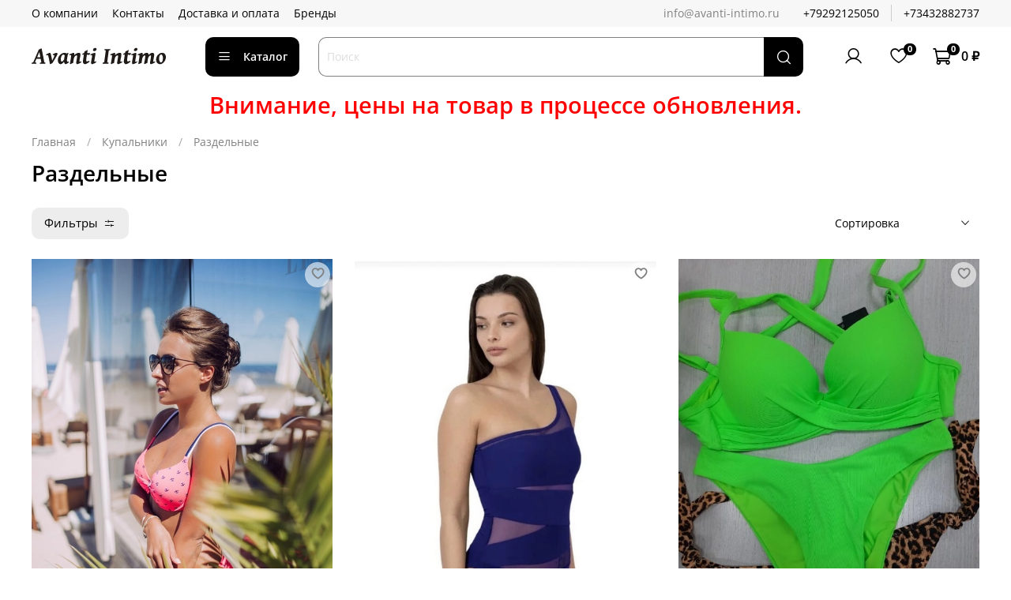

--- FILE ---
content_type: text/html; charset=utf-8
request_url: https://avanti-intimo.ru/collection/razdelnye
body_size: 65159
content:
<!DOCTYPE html>
<html
  style="
    --color-btn-bg:#000000;
--color-btn-bg-is-dark:true;
--bg:#ffffff;
--bg-is-dark:false;

--color-text: var(--color-text-dark);
--color-text-minor-shade: var(--color-text-dark-minor-shade);
--color-text-major-shade: var(--color-text-dark-major-shade);
--color-text-half-shade: var(--color-text-dark-half-shade);

--color-notice-warning-is-dark:false;
--color-notice-success-is-dark:false;
--color-notice-error-is-dark:false;
--color-notice-info-is-dark:false;
--color-form-controls-bg:var(--bg);
--color-form-controls-bg-disabled:var(--bg-minor-shade);
--color-form-controls-border-color:var(--bg-half-shade);
--color-form-controls-color:var(--color-text);
--is-editor:false;


  "
  >
  <head><link media='print' onload='this.media="all"' rel='stylesheet' type='text/css' href='/served_assets/public/jquery.modal-0c2631717f4ce8fa97b5d04757d294c2bf695df1d558678306d782f4bf7b4773.css'><meta data-config="{&quot;collection_products_count&quot;:183}" name="page-config" content="" /><meta data-config="{&quot;money_with_currency_format&quot;:{&quot;delimiter&quot;:&quot; &quot;,&quot;separator&quot;:&quot;.&quot;,&quot;format&quot;:&quot;%n %u&quot;,&quot;unit&quot;:&quot;₽&quot;,&quot;show_price_without_cents&quot;:1},&quot;currency_code&quot;:&quot;RUR&quot;,&quot;currency_iso_code&quot;:&quot;RUB&quot;,&quot;default_currency&quot;:{&quot;title&quot;:&quot;Российский рубль&quot;,&quot;code&quot;:&quot;RUR&quot;,&quot;rate&quot;:1.0,&quot;format_string&quot;:&quot;%n %u&quot;,&quot;unit&quot;:&quot;₽&quot;,&quot;price_separator&quot;:&quot;&quot;,&quot;is_default&quot;:true,&quot;price_delimiter&quot;:&quot;&quot;,&quot;show_price_with_delimiter&quot;:true,&quot;show_price_without_cents&quot;:true},&quot;facebook&quot;:{&quot;pixelActive&quot;:false,&quot;currency_code&quot;:&quot;RUB&quot;,&quot;use_variants&quot;:null},&quot;vk&quot;:{&quot;pixel_active&quot;:null,&quot;price_list_id&quot;:null},&quot;new_ya_metrika&quot;:false,&quot;ecommerce_data_container&quot;:&quot;dataLayer&quot;,&quot;common_js_version&quot;:null,&quot;vue_ui_version&quot;:null,&quot;feedback_captcha_enabled&quot;:&quot;1&quot;,&quot;account_id&quot;:3432368,&quot;hide_items_out_of_stock&quot;:true,&quot;forbid_order_over_existing&quot;:true,&quot;minimum_items_price&quot;:2000,&quot;enable_comparison&quot;:true,&quot;locale&quot;:&quot;ru&quot;,&quot;client_group&quot;:null,&quot;consent_to_personal_data&quot;:{&quot;active&quot;:true,&quot;obligatory&quot;:true,&quot;description&quot;:&quot;\u003cp style=\&quot;text-align: center;\&quot;\u003e\u003cspan style=\&quot;font-size: 8pt;\&quot;\u003eЯ ознакомлен и согласен с условиями \u003ca href=\&quot;/page/oferta\&quot; target=\&quot;blank\&quot;\u003eоферты и политики конфиденциальности\u003c/a\u003e.\u003c/span\u003e\u003c/p\u003e&quot;},&quot;recaptcha_key&quot;:&quot;6LfXhUEmAAAAAOGNQm5_a2Ach-HWlFKD3Sq7vfFj&quot;,&quot;recaptcha_key_v3&quot;:&quot;6LcZi0EmAAAAAPNov8uGBKSHCvBArp9oO15qAhXa&quot;,&quot;yandex_captcha_key&quot;:&quot;ysc1_ec1ApqrRlTZTXotpTnO8PmXe2ISPHxsd9MO3y0rye822b9d2&quot;,&quot;checkout_float_order_content_block&quot;:false,&quot;available_products_characteristics_ids&quot;:[216875772],&quot;sber_id_app_id&quot;:&quot;5b5a3c11-72e5-4871-8649-4cdbab3ba9a4&quot;,&quot;theme_generation&quot;:4,&quot;quick_checkout_captcha_enabled&quot;:false,&quot;max_order_lines_count&quot;:500,&quot;sber_bnpl_min_amount&quot;:1000,&quot;sber_bnpl_max_amount&quot;:150000,&quot;counter_settings&quot;:{&quot;data_layer_name&quot;:&quot;dataLayer&quot;,&quot;new_counters_setup&quot;:false,&quot;add_to_cart_event&quot;:true,&quot;remove_from_cart_event&quot;:true,&quot;add_to_wishlist_event&quot;:true},&quot;site_setting&quot;:{&quot;show_cart_button&quot;:true,&quot;show_service_button&quot;:false,&quot;show_marketplace_button&quot;:false,&quot;show_quick_checkout_button&quot;:true},&quot;warehouses&quot;:[{&quot;id&quot;:4122455,&quot;title&quot;:&quot;Основной склад&quot;,&quot;array_index&quot;:0}],&quot;captcha_type&quot;:&quot;google&quot;,&quot;human_readable_urls&quot;:false}" name="shop-config" content="" /><meta name='js-evnvironment' content='production' /><meta name='default-locale' content='ru' /><meta name='insales-redefined-api-methods' content="[]" /><script type="text/javascript" src="https://static.insales-cdn.com/assets/static-versioned/v3.72/static/libs/lodash/4.17.21/lodash.min.js"></script>
<!--InsalesCounter -->
<script type="text/javascript">
(function() {
  if (typeof window.__insalesCounterId !== 'undefined') {
    return;
  }

  try {
    Object.defineProperty(window, '__insalesCounterId', {
      value: 3432368,
      writable: true,
      configurable: true
    });
  } catch (e) {
    console.error('InsalesCounter: Failed to define property, using fallback:', e);
    window.__insalesCounterId = 3432368;
  }

  if (typeof window.__insalesCounterId === 'undefined') {
    console.error('InsalesCounter: Failed to set counter ID');
    return;
  }

  let script = document.createElement('script');
  script.async = true;
  script.src = '/javascripts/insales_counter.js?7';
  let firstScript = document.getElementsByTagName('script')[0];
  firstScript.parentNode.insertBefore(script, firstScript);
})();
</script>
<!-- /InsalesCounter -->

    <!-- meta -->
<meta charset="UTF-8" /><title>Раздельные купить в интернет-магазине Avanti Intimo</title><meta name="description" content="Крупнейший магазин в Уральском регионе. Широкий ассортимент: нижнее и корректирующее белье, домашняя одежда, купальники, эротическое белье для мужчин и женщин ведущих производителей Италии, Польши, Прибалтики.">
<meta data-config="{&quot;static-versioned&quot;: &quot;1.38&quot;}" name="theme-meta-data" content="">
<meta name="robots" content="index,follow" />
<meta http-equiv="X-UA-Compatible" content="IE=edge,chrome=1" />
<meta name="viewport" content="width=device-width, initial-scale=1.0" />
<meta name="SKYPE_TOOLBAR" content="SKYPE_TOOLBAR_PARSER_COMPATIBLE" />
<meta name="format-detection" content="telephone=no">

<!-- canonical url--><link rel="canonical" href="https://avanti-intimo.ru/collection/razdelnye"/>

<!-- rss feed-->
  
    <meta property="og:title" content="Раздельные">
  
  
  <meta property="og:type" content="website">
  <meta property="og:url" content="https://avanti-intimo.ru/collection/razdelnye">




<!-- icons--><link rel="icon" type="image/png" sizes="16x16" href="https://static.insales-cdn.com/files/1/7743/28597823/original/fav.png" />
<style media="screen">
  @supports (content-visibility: hidden) {
    body:not(.settings_loaded) {
      content-visibility: hidden;
    }
  }
  @supports not (content-visibility: hidden) {
    body:not(.settings_loaded) {
      visibility: hidden;
    }
  }
</style>

  </head>
  <body data-multi-lang="false">
    <noscript>
<div class="njs-alert-overlay">
  <div class="njs-alert-wrapper">
    <div class="njs-alert">
      <p></p>
    </div>
  </div>
</div>
</noscript>

    <div class="page_layout page_layout-clear page_layout_section_top">
      <header>
      
        <div
  class="layout widget-type_system_widget_v4_header_1"
  style="--logo-img:'https://static.insales-cdn.com/files/1/7742/28597822/original/logo.svg'; --logo-max-width:220px; --live-search:false; --hide-search:false; --hide-language:false; --hide-personal:false; --hide-compare:true; --hide-favorite:false; --hide-total-price:false; --hide-menu-photo:false; --hide-counts:true; --bage-bg:#000000; --bage-bg-is-dark:true; --bage-bg-minor-shade:#1a1a1a; --bage-bg-minor-shade-is-dark:true; --bage-bg-major-shade:#333333; --bage-bg-major-shade-is-dark:true; --bage-bg-half-shade:#808080; --bage-bg-half-shade-is-dark:true; --header-wide-bg:true; --menu-grid-list-min-width:200px; --menu-grid-list-row-gap:2rem; --menu-grid-list-column-gap:3rem; --subcollections-items-limit:7; --img-border-radius:0px; --menu-img-ratio:1; --menu-img-fit:cover; --header-top-pt:0.5vw; --header-top-pb:0.5vw; --header-main-pt:1vw; --header-main-pb:1vw; --header-wide-content:false; --hide-desktop:false; --hide-mobile:false;"
  data-widget-drop-item-id="51961858"
  
  >
  <div class="layout__content">
    



<div class="header header_no-languages">
  <div class="header__mobile-head">
    <div class="header__mobile-head-content">
      <button type="button" class="button button_size-l header__hide-mobile-menu-btn js-hide-mobile-menu">
          <span class="icon icon-times"></span>
      </button>

      
    </div>
  </div>

  <div class="header__content">
    <div class="header-part-top">
      <div class="header-part-top__inner">
        <div class="header__area-menu">
          <ul class="header__menu js-cut-list" data-navigation data-menu-handle="main-menu">
            
              <li class="header__menu-item" data-navigation-item data-menu-item-id="19993786">
                <div class="header__menu-controls">
                  <a href="/page/about-us-2" class="header__menu-link" data-navigation-link="/page/about-us-2">
                    О компании
                  </a>
                </div>
              </li>
            
              <li class="header__menu-item" data-navigation-item data-menu-item-id="19993787">
                <div class="header__menu-controls">
                  <a href="/page/contacts-2" class="header__menu-link" data-navigation-link="/page/contacts-2">
                    Контакты
                  </a>
                </div>
              </li>
            
              <li class="header__menu-item" data-navigation-item data-menu-item-id="19993788">
                <div class="header__menu-controls">
                  <a href="/page/delivery-2" class="header__menu-link" data-navigation-link="/page/delivery-2">
                    Доставка и оплата
                  </a>
                </div>
              </li>
            
              <li class="header__menu-item" data-navigation-item data-menu-item-id="21326068">
                <div class="header__menu-controls">
                  <a href="/collection/brendy" class="header__menu-link" data-navigation-link="/collection/brendy">
                    Бренды
                  </a>
                </div>
              </li>
            
          </ul>
        </div>

        <div class="header__area-text">
          
          <div class="header__work-time">info@avanti-intimo.ru</div>
          
        </div>

        <div class="header__area-contacts">
          
  
    <div class="header__phone">
      <a class="header__phone-value" href="tel:+79292125050">+79292125050</a>
    </div>
  
  
    <div class="header__phone _phone-2">
      <a class="header__phone-value" href="tel:+73432882737">+73432882737</a>
    </div>
  

        </div>

        
      </div>
    </div>


    <div class="header-part-main">
      <div class="header-part-main__inner">
        <div class="header__area-logo">
          

  
  
  
  
    <a href=" / " class="header__logo">
      <img src="https://static.insales-cdn.com/files/1/7742/28597822/original/logo.svg" alt="Avanti Intimo" title="Avanti Intimo">
    </a>
  


        </div>

        <div class="header__area-catalog">
          <button type="button" class="button button_size-l header__show-collection-btn js-show-header-collections">
            <span class="icon icon-bars _show"></span>
            <span class="icon icon-times _hide"></span>
            Каталог
          </button>
        </div>

        <div class="header__area-search">
          <div class="header__search">
            <form action="/search" method="get" class="header__search-form">
              <input type="text" autocomplete="off" class="form-control form-control_size-l header__search-field" name="q" value="" placeholder="Поиск" >
              <button type="submit" class="button button_size-l header__search-btn">
                <span class="icon icon-search"></span>
              </button>
              <input type="hidden" name="lang" value="ru">
              <div class="header__search__results" data-search-result></div>
            </form>
            <button type="button" class="button button_size-l header__search-mobile-btn js-show-mobile-search">
                <span class="icon icon-search _show"></span>
              <span class="icon icon-times _hide"></span>
              </button>
            </div>
        </div>

        <div class="header__area-controls">
          
            <a href="/client_account/orders" class="header__control-btn header__cabinet">
              <span class="icon icon-user"></span>
            </a>
          

          
            
          

          
            <a href="/favorites" class="header__control-btn header__favorite">
              <span class="icon icon-favorites">
                <span class="header__control-bage" data-ui-favorites-counter>0</span>
              </span>
            </a>
          

          
            <a href="/cart_items" class="header__control-btn header__cart">
              <span class="icon icon-cart">
                <span class="header__control-bage" data-cart-positions-count></span>
              </span>
              <span class="header__control-text" data-cart-total-price></span>
            </a>
          

        </div>

        

        

        <div class="header__collections">
          <div class="header__collections-content">
            <div class="header__collections-head">Каталог</div>

            <ul class="grid-list header__collections-menu" data-navigation data-subcollections-items-limit=7>
              
              
              
                

                <li class="header__collections-item is-level-1" data-navigation-item>
                  
                    

                    
                    

                    <a href="/collection/byustgaltery-2" class="img-ratio img-fit header__collections-photo">
                      <div class="img-ratio__inner">
                        

                        
                          <picture>
                            <source data-srcset="https://static.insales-cdn.com/r/88Zh497G0eQ/rs:fit:500:500:1/plain/images/products/1/184/702136504/15869.970.jpeg@webp" type="image/webp" class="lazyload">
                            <img data-src="https://static.insales-cdn.com/r/EJAA3_l99ko/rs:fit:500:500:1/plain/images/products/1/184/702136504/15869.970.jpeg@jpeg" class="lazyload" alt="">
                          </picture>
                        
                      </div>
                    </a>
                  

                  <div class="header__collections-controls">
                    <a href="/collection/byustgaltery-2" class="header__collections-link" data-navigation-link="/collection/byustgaltery-2" >
                      Бюстгальтеры
                    </a>

                    
                      <button class="header__collections-show-submenu-btn js-show-mobile-submenu" type="button">
                        <span class="icon icon-angle-down"></span>
                      </button>
                    
                  </div>

                  
                    <ul class="header__collections-submenu" data-navigation-submenu>
                      
                        <li class="header__collections-item " data-navigation-item>
                          <div class="header__collections-controls">
                            <a href="/collection/push-ap" class="header__collections-link" data-navigation-link="/collection/push-ap" >
                              Пуш-ап

                              

                            </a>
                          </div>
                        </li>
                      
                        <li class="header__collections-item " data-navigation-item>
                          <div class="header__collections-controls">
                            <a href="/collection/myagkaya" class="header__collections-link" data-navigation-link="/collection/myagkaya" >
                              Мягкая

                              

                            </a>
                          </div>
                        </li>
                      
                        <li class="header__collections-item " data-navigation-item>
                          <div class="header__collections-controls">
                            <a href="/collection/speyser" class="header__collections-link" data-navigation-link="/collection/speyser" >
                              Спейсер

                              

                            </a>
                          </div>
                        </li>
                      
                        <li class="header__collections-item " data-navigation-item>
                          <div class="header__collections-controls">
                            <a href="/collection/dlya-kormleniya" class="header__collections-link" data-navigation-link="/collection/dlya-kormleniya" >
                              Для кормления

                              

                            </a>
                          </div>
                        </li>
                      
                        <li class="header__collections-item " data-navigation-item>
                          <div class="header__collections-controls">
                            <a href="/collection/bralettytopy" class="header__collections-link" data-navigation-link="/collection/bralettytopy" >
                              Бралетты/топы

                              

                            </a>
                          </div>
                        </li>
                      
                        <li class="header__collections-item " data-navigation-item>
                          <div class="header__collections-controls">
                            <a href="/collection/poluporolon" class="header__collections-link" data-navigation-link="/collection/poluporolon" >
                              Полупоролон

                              

                            </a>
                          </div>
                        </li>
                      
                        <li class="header__collections-item " data-navigation-item>
                          <div class="header__collections-controls">
                            <a href="/collection/anzhelikabando" class="header__collections-link" data-navigation-link="/collection/anzhelikabando" >
                              Анжелика/Бандо

                              

                            </a>
                          </div>
                        </li>
                      
                        <li class="header__collections-item is-hide" data-navigation-item>
                          <div class="header__collections-controls">
                            <a href="/collection/bez-kostochek" class="header__collections-link" data-navigation-link="/collection/bez-kostochek" >
                              Без косточек

                              

                            </a>
                          </div>
                        </li>
                      
                        <li class="header__collections-item is-hide" data-navigation-item>
                          <div class="header__collections-controls">
                            <a href="/collection/formovannaya" class="header__collections-link" data-navigation-link="/collection/formovannaya" >
                              Формованная

                              

                            </a>
                          </div>
                        </li>
                      
                    </ul>
                    <div class="header__collections-show-more is-show">
                      <span class="button-link header__collections-show-more-link js-show-more-subcollections">
                        <span class="header__collections-show-more-text-show">Показать все</span>
                        <span class="header__collections-show-more-text-hide">Скрыть</span>
                        <span class="icon icon-angle-down"></span>
                      </span>
                    </div>
                  
                </li>
              
                

                <li class="header__collections-item is-level-1" data-navigation-item>
                  
                    

                    
                    

                    <a href="/collection/trusiki-2" class="img-ratio img-fit header__collections-photo">
                      <div class="img-ratio__inner">
                        

                        
                          <picture>
                            <source data-srcset="https://static.insales-cdn.com/r/dyQch7ljDpc/rs:fit:500:500:1/plain/images/products/1/5127/780710919/-Coquette-Revue-Dots-67114-01-01.jpg@webp" type="image/webp" class="lazyload">
                            <img data-src="https://static.insales-cdn.com/r/DzFeaER9-V0/rs:fit:500:500:1/plain/images/products/1/5127/780710919/-Coquette-Revue-Dots-67114-01-01.jpg@jpg" class="lazyload" alt="">
                          </picture>
                        
                      </div>
                    </a>
                  

                  <div class="header__collections-controls">
                    <a href="/collection/trusiki-2" class="header__collections-link" data-navigation-link="/collection/trusiki-2" >
                      Трусики
                    </a>

                    
                      <button class="header__collections-show-submenu-btn js-show-mobile-submenu" type="button">
                        <span class="icon icon-angle-down"></span>
                      </button>
                    
                  </div>

                  
                    <ul class="header__collections-submenu" data-navigation-submenu>
                      
                        <li class="header__collections-item " data-navigation-item>
                          <div class="header__collections-controls">
                            <a href="/collection/stringi-2" class="header__collections-link" data-navigation-link="/collection/stringi-2" >
                              Стринги

                              

                            </a>
                          </div>
                        </li>
                      
                        <li class="header__collections-item " data-navigation-item>
                          <div class="header__collections-controls">
                            <a href="/collection/brazilyana" class="header__collections-link" data-navigation-link="/collection/brazilyana" >
                              Бразильянa

                              

                            </a>
                          </div>
                        </li>
                      
                        <li class="header__collections-item " data-navigation-item>
                          <div class="header__collections-controls">
                            <a href="/collection/shorty-2" class="header__collections-link" data-navigation-link="/collection/shorty-2" >
                              Шорты

                              

                            </a>
                          </div>
                        </li>
                      
                        <li class="header__collections-item " data-navigation-item>
                          <div class="header__collections-controls">
                            <a href="/collection/slipy-2" class="header__collections-link" data-navigation-link="/collection/slipy-2" >
                              Слипы

                              

                            </a>
                          </div>
                        </li>
                      
                    </ul>
                    <div class="header__collections-show-more ">
                      <span class="button-link header__collections-show-more-link js-show-more-subcollections">
                        <span class="header__collections-show-more-text-show">Показать все</span>
                        <span class="header__collections-show-more-text-hide">Скрыть</span>
                        <span class="icon icon-angle-down"></span>
                      </span>
                    </div>
                  
                </li>
              
                

                <li class="header__collections-item is-level-1" data-navigation-item>
                  
                    

                    
                    

                    <a href="/collection/komplekty-belya" class="img-ratio img-fit header__collections-photo">
                      <div class="img-ratio__inner">
                        

                        
                          <picture>
                            <source data-srcset="https://static.insales-cdn.com/r/4tRSyByHiCE/rs:fit:500:500:1/plain/images/products/1/8102/702160806/7523.970.png@webp" type="image/webp" class="lazyload">
                            <img data-src="https://static.insales-cdn.com/r/Rc8pAilm7ZY/rs:fit:500:500:1/plain/images/products/1/8102/702160806/7523.970.png@png" class="lazyload" alt="">
                          </picture>
                        
                      </div>
                    </a>
                  

                  <div class="header__collections-controls">
                    <a href="/collection/komplekty-belya" class="header__collections-link" data-navigation-link="/collection/komplekty-belya" >
                      Комплекты белья
                    </a>

                    
                      <button class="header__collections-show-submenu-btn js-show-mobile-submenu" type="button">
                        <span class="icon icon-angle-down"></span>
                      </button>
                    
                  </div>

                  
                    <ul class="header__collections-submenu" data-navigation-submenu>
                      
                        <li class="header__collections-item " data-navigation-item>
                          <div class="header__collections-controls">
                            <a href="/collection/amelie-0b9f0f" class="header__collections-link" data-navigation-link="/collection/amelie-0b9f0f" >
                              Amelie

                              

                            </a>
                          </div>
                        </li>
                      
                        <li class="header__collections-item " data-navigation-item>
                          <div class="header__collections-controls">
                            <a href="/collection/rosa-selvatica-263169" class="header__collections-link" data-navigation-link="/collection/rosa-selvatica-263169" >
                              Rosa Selvatica

                              

                            </a>
                          </div>
                        </li>
                      
                        <li class="header__collections-item " data-navigation-item>
                          <div class="header__collections-controls">
                            <a href="/collection/sielei-ffc036" class="header__collections-link" data-navigation-link="/collection/sielei-ffc036" >
                              Sielei

                              

                            </a>
                          </div>
                        </li>
                      
                        <li class="header__collections-item " data-navigation-item>
                          <div class="header__collections-controls">
                            <a href="/collection/lormar-43ca89" class="header__collections-link" data-navigation-link="/collection/lormar-43ca89" >
                              Lormar

                              

                            </a>
                          </div>
                        </li>
                      
                        <li class="header__collections-item " data-navigation-item>
                          <div class="header__collections-controls">
                            <a href="/collection/infiore-49e263" class="header__collections-link" data-navigation-link="/collection/infiore-49e263" >
                              Infiore

                              

                            </a>
                          </div>
                        </li>
                      
                        <li class="header__collections-item " data-navigation-item>
                          <div class="header__collections-controls">
                            <a href="/collection/mioocchi-0a221e" class="header__collections-link" data-navigation-link="/collection/mioocchi-0a221e" >
                              Mioocchi

                              

                            </a>
                          </div>
                        </li>
                      
                        <li class="header__collections-item " data-navigation-item>
                          <div class="header__collections-controls">
                            <a href="/collection/jolidon-f89935" class="header__collections-link" data-navigation-link="/collection/jolidon-f89935" >
                              Jolidon

                              

                            </a>
                          </div>
                        </li>
                      
                        <li class="header__collections-item is-hide" data-navigation-item>
                          <div class="header__collections-controls">
                            <a href="/collection/dimanche-65bfb8" class="header__collections-link" data-navigation-link="/collection/dimanche-65bfb8" >
                              Dimanche

                              

                            </a>
                          </div>
                        </li>
                      
                        <li class="header__collections-item is-hide" data-navigation-item>
                          <div class="header__collections-controls">
                            <a href="/collection/leilieve-c34c7a" class="header__collections-link" data-navigation-link="/collection/leilieve-c34c7a" >
                              Leilieve

                              

                            </a>
                          </div>
                        </li>
                      
                        <li class="header__collections-item is-hide" data-navigation-item>
                          <div class="header__collections-controls">
                            <a href="/collection/primavera-0f42c4" class="header__collections-link" data-navigation-link="/collection/primavera-0f42c4" >
                              Primavera

                              

                            </a>
                          </div>
                        </li>
                      
                        <li class="header__collections-item is-hide" data-navigation-item>
                          <div class="header__collections-controls">
                            <a href="/collection/prima-vista-546ad9" class="header__collections-link" data-navigation-link="/collection/prima-vista-546ad9" >
                              Prima Vista

                              

                            </a>
                          </div>
                        </li>
                      
                        <li class="header__collections-item is-hide" data-navigation-item>
                          <div class="header__collections-controls">
                            <a href="/collection/alles-d3e379" class="header__collections-link" data-navigation-link="/collection/alles-d3e379" >
                              Alles

                              

                            </a>
                          </div>
                        </li>
                      
                        <li class="header__collections-item is-hide" data-navigation-item>
                          <div class="header__collections-controls">
                            <a href="/collection/jadea" class="header__collections-link" data-navigation-link="/collection/jadea" >
                              Jadea

                              

                            </a>
                          </div>
                        </li>
                      
                        <li class="header__collections-item is-hide" data-navigation-item>
                          <div class="header__collections-controls">
                            <a href="/collection/oleve-736de5" class="header__collections-link" data-navigation-link="/collection/oleve-736de5" >
                              Oleve

                              

                            </a>
                          </div>
                        </li>
                      
                        <li class="header__collections-item is-hide" data-navigation-item>
                          <div class="header__collections-controls">
                            <a href="/collection/imprelly" class="header__collections-link" data-navigation-link="/collection/imprelly" >
                              Imprelly

                              

                            </a>
                          </div>
                        </li>
                      
                    </ul>
                    <div class="header__collections-show-more is-show">
                      <span class="button-link header__collections-show-more-link js-show-more-subcollections">
                        <span class="header__collections-show-more-text-show">Показать все</span>
                        <span class="header__collections-show-more-text-hide">Скрыть</span>
                        <span class="icon icon-angle-down"></span>
                      </span>
                    </div>
                  
                </li>
              
                

                <li class="header__collections-item is-level-1" data-navigation-item>
                  
                    

                    
                    

                    <a href="/collection/eroticheskoe-belie" class="img-ratio img-fit header__collections-photo">
                      <div class="img-ratio__inner">
                        

                        
                          <picture>
                            <source data-srcset="https://static.insales-cdn.com/r/4hbDznsRMUE/rs:fit:500:500:1/plain/images/products/1/3123/702131251/16869.970.jpg@webp" type="image/webp" class="lazyload">
                            <img data-src="https://static.insales-cdn.com/r/PLp803PmmAo/rs:fit:500:500:1/plain/images/products/1/3123/702131251/16869.970.jpg@jpg" class="lazyload" alt="">
                          </picture>
                        
                      </div>
                    </a>
                  

                  <div class="header__collections-controls">
                    <a href="/collection/eroticheskoe-belie" class="header__collections-link" data-navigation-link="/collection/eroticheskoe-belie" >
                      Эротическое белье
                    </a>

                    
                      <button class="header__collections-show-submenu-btn js-show-mobile-submenu" type="button">
                        <span class="icon icon-angle-down"></span>
                      </button>
                    
                  </div>

                  
                    <ul class="header__collections-submenu" data-navigation-submenu>
                      
                        <li class="header__collections-item " data-navigation-item>
                          <div class="header__collections-controls">
                            <a href="/collection/bodikorsety-3" class="header__collections-link" data-navigation-link="/collection/bodikorsety-3" >
                              Боди/корсеты

                              

                            </a>
                          </div>
                        </li>
                      
                        <li class="header__collections-item " data-navigation-item>
                          <div class="header__collections-controls">
                            <a href="/collection/eroticheskie-komplekty" class="header__collections-link" data-navigation-link="/collection/eroticheskie-komplekty" >
                              Эротические комплекты

                              

                            </a>
                          </div>
                        </li>
                      
                        <li class="header__collections-item " data-navigation-item>
                          <div class="header__collections-controls">
                            <a href="/collection/sorochkipenyuary" class="header__collections-link" data-navigation-link="/collection/sorochkipenyuary" >
                              Сорочки/пеньюары

                              

                            </a>
                          </div>
                        </li>
                      
                        <li class="header__collections-item " data-navigation-item>
                          <div class="header__collections-controls">
                            <a href="/collection/aksessuary-perchatkinakladkimaski" class="header__collections-link" data-navigation-link="/collection/aksessuary-perchatkinakladkimaski" >
                              Аксессуары (перчатки,накладки,маски)

                              

                            </a>
                          </div>
                        </li>
                      
                        <li class="header__collections-item " data-navigation-item>
                          <div class="header__collections-controls">
                            <a href="/collection/rolevye-kostyumy" class="header__collections-link" data-navigation-link="/collection/rolevye-kostyumy" >
                              Ролевые костюмы

                              

                            </a>
                          </div>
                        </li>
                      
                        <li class="header__collections-item " data-navigation-item>
                          <div class="header__collections-controls">
                            <a href="/collection/trusiki-3" class="header__collections-link" data-navigation-link="/collection/trusiki-3" >
                              Трусики

                              

                            </a>
                          </div>
                        </li>
                      
                    </ul>
                    <div class="header__collections-show-more ">
                      <span class="button-link header__collections-show-more-link js-show-more-subcollections">
                        <span class="header__collections-show-more-text-show">Показать все</span>
                        <span class="header__collections-show-more-text-hide">Скрыть</span>
                        <span class="icon icon-angle-down"></span>
                      </span>
                    </div>
                  
                </li>
              
                

                <li class="header__collections-item is-level-1" data-navigation-item>
                  
                    

                    
                    

                    <a href="/collection/chulki" class="img-ratio img-fit header__collections-photo">
                      <div class="img-ratio__inner">
                        

                        
                          <picture>
                            <source data-srcset="https://static.insales-cdn.com/r/4mJvQzIK_z8/rs:fit:500:500:1/plain/images/products/1/7996/702152508/8342.970.png@webp" type="image/webp" class="lazyload">
                            <img data-src="https://static.insales-cdn.com/r/syXZnkDc5ok/rs:fit:500:500:1/plain/images/products/1/7996/702152508/8342.970.png@png" class="lazyload" alt="">
                          </picture>
                        
                      </div>
                    </a>
                  

                  <div class="header__collections-controls">
                    <a href="/collection/chulki" class="header__collections-link" data-navigation-link="/collection/chulki" >
                      Чулки
                    </a>

                    
                      <button class="header__collections-show-submenu-btn js-show-mobile-submenu" type="button">
                        <span class="icon icon-angle-down"></span>
                      </button>
                    
                  </div>

                  
                    <ul class="header__collections-submenu" data-navigation-submenu>
                      
                        <li class="header__collections-item " data-navigation-item>
                          <div class="header__collections-controls">
                            <a href="/collection/conte" class="header__collections-link" data-navigation-link="/collection/conte" >
                              Conte

                              

                            </a>
                          </div>
                        </li>
                      
                        <li class="header__collections-item " data-navigation-item>
                          <div class="header__collections-controls">
                            <a href="/collection/gatta" class="header__collections-link" data-navigation-link="/collection/gatta" >
                              Gatta

                              

                            </a>
                          </div>
                        </li>
                      
                        <li class="header__collections-item " data-navigation-item>
                          <div class="header__collections-controls">
                            <a href="/collection/sisi" class="header__collections-link" data-navigation-link="/collection/sisi" >
                              SiSi

                              

                            </a>
                          </div>
                        </li>
                      
                        <li class="header__collections-item " data-navigation-item>
                          <div class="header__collections-controls">
                            <a href="/collection/filodoro" class="header__collections-link" data-navigation-link="/collection/filodoro" >
                              Filodoro

                              

                            </a>
                          </div>
                        </li>
                      
                        <li class="header__collections-item " data-navigation-item>
                          <div class="header__collections-controls">
                            <a href="/collection/omsa" class="header__collections-link" data-navigation-link="/collection/omsa" >
                              Omsa

                              

                            </a>
                          </div>
                        </li>
                      
                        <li class="header__collections-item " data-navigation-item>
                          <div class="header__collections-controls">
                            <a href="/collection/minimi" class="header__collections-link" data-navigation-link="/collection/minimi" >
                              Minimi

                              

                            </a>
                          </div>
                        </li>
                      
                        <li class="header__collections-item " data-navigation-item>
                          <div class="header__collections-controls">
                            <a href="/collection/obsessive" class="header__collections-link" data-navigation-link="/collection/obsessive" >
                              Obsessive

                              

                            </a>
                          </div>
                        </li>
                      
                        <li class="header__collections-item is-hide" data-navigation-item>
                          <div class="header__collections-controls">
                            <a href="/collection/giulia" class="header__collections-link" data-navigation-link="/collection/giulia" >
                              Giulia

                              

                            </a>
                          </div>
                        </li>
                      
                    </ul>
                    <div class="header__collections-show-more is-show">
                      <span class="button-link header__collections-show-more-link js-show-more-subcollections">
                        <span class="header__collections-show-more-text-show">Показать все</span>
                        <span class="header__collections-show-more-text-hide">Скрыть</span>
                        <span class="icon icon-angle-down"></span>
                      </span>
                    </div>
                  
                </li>
              
                

                <li class="header__collections-item is-level-1" data-navigation-item>
                  
                    

                    
                    

                    <a href="/collection/kupalniki" class="img-ratio img-fit header__collections-photo">
                      <div class="img-ratio__inner">
                        

                        
                          <picture>
                            <source data-srcset="https://static.insales-cdn.com/r/kb4ffQB-r9w/rs:fit:500:500:1/plain/images/products/1/2726/702106278/3916.970.png@webp" type="image/webp" class="lazyload">
                            <img data-src="https://static.insales-cdn.com/r/AzDwyv64-iw/rs:fit:500:500:1/plain/images/products/1/2726/702106278/3916.970.png@png" class="lazyload" alt="">
                          </picture>
                        
                      </div>
                    </a>
                  

                  <div class="header__collections-controls">
                    <a href="/collection/kupalniki" class="header__collections-link" data-navigation-link="/collection/kupalniki" >
                      Купальники
                    </a>

                    
                      <button class="header__collections-show-submenu-btn js-show-mobile-submenu" type="button">
                        <span class="icon icon-angle-down"></span>
                      </button>
                    
                  </div>

                  
                    <ul class="header__collections-submenu" data-navigation-submenu>
                      
                        <li class="header__collections-item " data-navigation-item>
                          <div class="header__collections-controls">
                            <a href="/collection/plyazhnoe-2" class="header__collections-link" data-navigation-link="/collection/plyazhnoe-2" >
                              Пляжное

                              

                            </a>
                          </div>
                        </li>
                      
                        <li class="header__collections-item " data-navigation-item>
                          <div class="header__collections-controls">
                            <a href="/collection/sploshnye" class="header__collections-link" data-navigation-link="/collection/sploshnye" >
                              Сплошные

                              

                            </a>
                          </div>
                        </li>
                      
                        <li class="header__collections-item " data-navigation-item>
                          <div class="header__collections-controls">
                            <a href="/collection/razdelnye" class="header__collections-link" data-navigation-link="/collection/razdelnye" >
                              Раздельные

                              

                            </a>
                          </div>
                        </li>
                      
                    </ul>
                    <div class="header__collections-show-more ">
                      <span class="button-link header__collections-show-more-link js-show-more-subcollections">
                        <span class="header__collections-show-more-text-show">Показать все</span>
                        <span class="header__collections-show-more-text-hide">Скрыть</span>
                        <span class="icon icon-angle-down"></span>
                      </span>
                    </div>
                  
                </li>
              
                

                <li class="header__collections-item is-level-1" data-navigation-item>
                  
                    

                    
                    

                    <a href="/collection/domashnyaya-odezhda-2" class="img-ratio img-fit header__collections-photo">
                      <div class="img-ratio__inner">
                        

                        
                          <picture>
                            <source data-srcset="https://static.insales-cdn.com/r/U7cEbaXs5gs/rs:fit:500:500:1/plain/images/products/1/5575/802117063/%D1%82%D0%B0%D0%BF_%D0%B1%D0%B5%D0%BB.jpg@webp" type="image/webp" class="lazyload">
                            <img data-src="https://static.insales-cdn.com/r/xFXYJ9dym7E/rs:fit:500:500:1/plain/images/products/1/5575/802117063/%D1%82%D0%B0%D0%BF_%D0%B1%D0%B5%D0%BB.jpg@jpg" class="lazyload" alt="">
                          </picture>
                        
                      </div>
                    </a>
                  

                  <div class="header__collections-controls">
                    <a href="/collection/domashnyaya-odezhda-2" class="header__collections-link" data-navigation-link="/collection/domashnyaya-odezhda-2" >
                      Домашняя одежда
                    </a>

                    
                      <button class="header__collections-show-submenu-btn js-show-mobile-submenu" type="button">
                        <span class="icon icon-angle-down"></span>
                      </button>
                    
                  </div>

                  
                    <ul class="header__collections-submenu" data-navigation-submenu>
                      
                        <li class="header__collections-item " data-navigation-item>
                          <div class="header__collections-controls">
                            <a href="/collection/tapochki" class="header__collections-link" data-navigation-link="/collection/tapochki" >
                              Тапочки

                              

                            </a>
                          </div>
                        </li>
                      
                        <li class="header__collections-item " data-navigation-item>
                          <div class="header__collections-controls">
                            <a href="/collection/halatyrubashki" class="header__collections-link" data-navigation-link="/collection/halatyrubashki" >
                              Халаты/Рубашки

                              

                            </a>
                          </div>
                        </li>
                      
                        <li class="header__collections-item " data-navigation-item>
                          <div class="header__collections-controls">
                            <a href="/collection/sorochki" class="header__collections-link" data-navigation-link="/collection/sorochki" >
                              Сорочки

                              

                            </a>
                          </div>
                        </li>
                      
                        <li class="header__collections-item " data-navigation-item>
                          <div class="header__collections-controls">
                            <a href="/collection/kostyumy" class="header__collections-link" data-navigation-link="/collection/kostyumy" >
                              Костюмы

                              

                            </a>
                          </div>
                        </li>
                      
                    </ul>
                    <div class="header__collections-show-more ">
                      <span class="button-link header__collections-show-more-link js-show-more-subcollections">
                        <span class="header__collections-show-more-text-show">Показать все</span>
                        <span class="header__collections-show-more-text-hide">Скрыть</span>
                        <span class="icon icon-angle-down"></span>
                      </span>
                    </div>
                  
                </li>
              
                

                <li class="header__collections-item is-level-1" data-navigation-item>
                  
                    

                    
                    

                    <a href="/collection/bodikorsety" class="img-ratio img-fit header__collections-photo">
                      <div class="img-ratio__inner">
                        

                        
                          <picture>
                            <source data-srcset="https://static.insales-cdn.com/r/EKykf_A-oxg/rs:fit:500:500:1/plain/images/products/1/2061/702146573/20613.970.jpg@webp" type="image/webp" class="lazyload">
                            <img data-src="https://static.insales-cdn.com/r/lsPibd_AOyY/rs:fit:500:500:1/plain/images/products/1/2061/702146573/20613.970.jpg@jpg" class="lazyload" alt="">
                          </picture>
                        
                      </div>
                    </a>
                  

                  <div class="header__collections-controls">
                    <a href="/collection/bodikorsety" class="header__collections-link" data-navigation-link="/collection/bodikorsety" >
                      Боди/Корсеты
                    </a>

                    
                      <button class="header__collections-show-submenu-btn js-show-mobile-submenu" type="button">
                        <span class="icon icon-angle-down"></span>
                      </button>
                    
                  </div>

                  
                    <ul class="header__collections-submenu" data-navigation-submenu>
                      
                        <li class="header__collections-item " data-navigation-item>
                          <div class="header__collections-controls">
                            <a href="/collection/amelie" class="header__collections-link" data-navigation-link="/collection/amelie" >
                              Amelie

                              

                            </a>
                          </div>
                        </li>
                      
                        <li class="header__collections-item " data-navigation-item>
                          <div class="header__collections-controls">
                            <a href="/collection/rosa-selvatica" class="header__collections-link" data-navigation-link="/collection/rosa-selvatica" >
                              Rosa Selvatica

                              

                            </a>
                          </div>
                        </li>
                      
                        <li class="header__collections-item " data-navigation-item>
                          <div class="header__collections-controls">
                            <a href="/collection/sielei-7ba43c" class="header__collections-link" data-navigation-link="/collection/sielei-7ba43c" >
                              Sielei

                              

                            </a>
                          </div>
                        </li>
                      
                        <li class="header__collections-item " data-navigation-item>
                          <div class="header__collections-controls">
                            <a href="/collection/lormar-3" class="header__collections-link" data-navigation-link="/collection/lormar-3" >
                              Lormar

                              

                            </a>
                          </div>
                        </li>
                      
                        <li class="header__collections-item " data-navigation-item>
                          <div class="header__collections-controls">
                            <a href="/collection/mioocchi" class="header__collections-link" data-navigation-link="/collection/mioocchi" >
                              Mioocchi

                              

                            </a>
                          </div>
                        </li>
                      
                        <li class="header__collections-item " data-navigation-item>
                          <div class="header__collections-controls">
                            <a href="/collection/oleve-3" class="header__collections-link" data-navigation-link="/collection/oleve-3" >
                              Oleve

                              

                            </a>
                          </div>
                        </li>
                      
                        <li class="header__collections-item " data-navigation-item>
                          <div class="header__collections-controls">
                            <a href="/collection/jolidon" class="header__collections-link" data-navigation-link="/collection/jolidon" >
                              Jolidon

                              

                            </a>
                          </div>
                        </li>
                      
                        <li class="header__collections-item is-hide" data-navigation-item>
                          <div class="header__collections-controls">
                            <a href="/collection/leilieve" class="header__collections-link" data-navigation-link="/collection/leilieve" >
                              Leilieve

                              

                            </a>
                          </div>
                        </li>
                      
                        <li class="header__collections-item is-hide" data-navigation-item>
                          <div class="header__collections-controls">
                            <a href="/collection/miamia" class="header__collections-link" data-navigation-link="/collection/miamia" >
                              Miamia

                              

                            </a>
                          </div>
                        </li>
                      
                        <li class="header__collections-item is-hide" data-navigation-item>
                          <div class="header__collections-controls">
                            <a href="/collection/dimanche" class="header__collections-link" data-navigation-link="/collection/dimanche" >
                              Dimanche

                              

                            </a>
                          </div>
                        </li>
                      
                        <li class="header__collections-item is-hide" data-navigation-item>
                          <div class="header__collections-controls">
                            <a href="/collection/conte-2daf65" class="header__collections-link" data-navigation-link="/collection/conte-2daf65" >
                              Conte

                              

                            </a>
                          </div>
                        </li>
                      
                        <li class="header__collections-item is-hide" data-navigation-item>
                          <div class="header__collections-controls">
                            <a href="/collection/coquette-revue-22d004" class="header__collections-link" data-navigation-link="/collection/coquette-revue-22d004" >
                              Coquette revue

                              

                            </a>
                          </div>
                        </li>
                      
                    </ul>
                    <div class="header__collections-show-more is-show">
                      <span class="button-link header__collections-show-more-link js-show-more-subcollections">
                        <span class="header__collections-show-more-text-show">Показать все</span>
                        <span class="header__collections-show-more-text-hide">Скрыть</span>
                        <span class="icon icon-angle-down"></span>
                      </span>
                    </div>
                  
                </li>
              
                

                <li class="header__collections-item is-level-1" data-navigation-item>
                  
                    

                    
                    

                    <a href="/collection/maykifutbolki-2" class="img-ratio img-fit header__collections-photo">
                      <div class="img-ratio__inner">
                        

                        
                          <picture>
                            <source data-srcset="https://static.insales-cdn.com/r/hStmFlnuI-c/rs:fit:500:500:1/plain/images/products/1/1033/702112777/11387.970.png@webp" type="image/webp" class="lazyload">
                            <img data-src="https://static.insales-cdn.com/r/LVL_9hchfdw/rs:fit:500:500:1/plain/images/products/1/1033/702112777/11387.970.png@png" class="lazyload" alt="">
                          </picture>
                        
                      </div>
                    </a>
                  

                  <div class="header__collections-controls">
                    <a href="/collection/maykifutbolki-2" class="header__collections-link" data-navigation-link="/collection/maykifutbolki-2" >
                      Майки/Футболки
                    </a>

                    
                      <button class="header__collections-show-submenu-btn js-show-mobile-submenu" type="button">
                        <span class="icon icon-angle-down"></span>
                      </button>
                    
                  </div>

                  
                    <ul class="header__collections-submenu" data-navigation-submenu>
                      
                        <li class="header__collections-item " data-navigation-item>
                          <div class="header__collections-controls">
                            <a href="/collection/rossoporpora-38af94" class="header__collections-link" data-navigation-link="/collection/rossoporpora-38af94" >
                              Rossoporpora

                              

                            </a>
                          </div>
                        </li>
                      
                        <li class="header__collections-item " data-navigation-item>
                          <div class="header__collections-controls">
                            <a href="/collection/acappella-9b9e03" class="header__collections-link" data-navigation-link="/collection/acappella-9b9e03" >
                              Acappella

                              

                            </a>
                          </div>
                        </li>
                      
                        <li class="header__collections-item " data-navigation-item>
                          <div class="header__collections-controls">
                            <a href="/collection/conte-7ad50d" class="header__collections-link" data-navigation-link="/collection/conte-7ad50d" >
                              Conte

                              

                            </a>
                          </div>
                        </li>
                      
                        <li class="header__collections-item " data-navigation-item>
                          <div class="header__collections-controls">
                            <a href="/collection/mioocchi-f3a45e" class="header__collections-link" data-navigation-link="/collection/mioocchi-f3a45e" >
                              Mioocchi

                              

                            </a>
                          </div>
                        </li>
                      
                        <li class="header__collections-item " data-navigation-item>
                          <div class="header__collections-controls">
                            <a href="/collection/cotonella-101360" class="header__collections-link" data-navigation-link="/collection/cotonella-101360" >
                              Cotonella

                              

                            </a>
                          </div>
                        </li>
                      
                        <li class="header__collections-item " data-navigation-item>
                          <div class="header__collections-controls">
                            <a href="/collection/melado-09caa3" class="header__collections-link" data-navigation-link="/collection/melado-09caa3" >
                              Melado

                              

                            </a>
                          </div>
                        </li>
                      
                        <li class="header__collections-item " data-navigation-item>
                          <div class="header__collections-controls">
                            <a href="/collection/hlopok-alla-buone" class="header__collections-link" data-navigation-link="/collection/hlopok-alla-buone" >
                              Хлопок Alla buone

                              

                            </a>
                          </div>
                        </li>
                      
                        <li class="header__collections-item is-hide" data-navigation-item>
                          <div class="header__collections-controls">
                            <a href="/collection/sielei-31bbc9" class="header__collections-link" data-navigation-link="/collection/sielei-31bbc9" >
                              Sielei

                              

                            </a>
                          </div>
                        </li>
                      
                        <li class="header__collections-item is-hide" data-navigation-item>
                          <div class="header__collections-controls">
                            <a href="/collection/lormar-f46f5d" class="header__collections-link" data-navigation-link="/collection/lormar-f46f5d" >
                              Lormar

                              

                            </a>
                          </div>
                        </li>
                      
                        <li class="header__collections-item is-hide" data-navigation-item>
                          <div class="header__collections-controls">
                            <a href="/collection/lovelygirl-e8e076" class="header__collections-link" data-navigation-link="/collection/lovelygirl-e8e076" >
                              Lovelygirl

                              

                            </a>
                          </div>
                        </li>
                      
                        <li class="header__collections-item is-hide" data-navigation-item>
                          <div class="header__collections-controls">
                            <a href="/collection/jadea-2" class="header__collections-link" data-navigation-link="/collection/jadea-2" >
                              Jadea

                              

                            </a>
                          </div>
                        </li>
                      
                        <li class="header__collections-item is-hide" data-navigation-item>
                          <div class="header__collections-controls">
                            <a href="/collection/julimex-2e189e" class="header__collections-link" data-navigation-link="/collection/julimex-2e189e" >
                              Julimex

                              

                            </a>
                          </div>
                        </li>
                      
                    </ul>
                    <div class="header__collections-show-more is-show">
                      <span class="button-link header__collections-show-more-link js-show-more-subcollections">
                        <span class="header__collections-show-more-text-show">Показать все</span>
                        <span class="header__collections-show-more-text-hide">Скрыть</span>
                        <span class="icon icon-angle-down"></span>
                      </span>
                    </div>
                  
                </li>
              
                

                <li class="header__collections-item is-level-1" data-navigation-item>
                  
                    

                    
                    

                    <a href="/collection/poyasapodvyazki" class="img-ratio img-fit header__collections-photo">
                      <div class="img-ratio__inner">
                        

                        
                          <picture>
                            <source data-srcset="https://static.insales-cdn.com/r/kxzqFkOuTBQ/rs:fit:500:500:1/plain/images/products/1/1907/702162803/12039.970.png@webp" type="image/webp" class="lazyload">
                            <img data-src="https://static.insales-cdn.com/r/GaJDQbFz9Vc/rs:fit:500:500:1/plain/images/products/1/1907/702162803/12039.970.png@png" class="lazyload" alt="">
                          </picture>
                        
                      </div>
                    </a>
                  

                  <div class="header__collections-controls">
                    <a href="/collection/poyasapodvyazki" class="header__collections-link" data-navigation-link="/collection/poyasapodvyazki" >
                      Пояса/Подвязки
                    </a>

                    
                      <button class="header__collections-show-submenu-btn js-show-mobile-submenu" type="button">
                        <span class="icon icon-angle-down"></span>
                      </button>
                    
                  </div>

                  
                    <ul class="header__collections-submenu" data-navigation-submenu>
                      
                        <li class="header__collections-item " data-navigation-item>
                          <div class="header__collections-controls">
                            <a href="/collection/rosa-selvatica-d0463e" class="header__collections-link" data-navigation-link="/collection/rosa-selvatica-d0463e" >
                              Rosa Selvatica

                              

                            </a>
                          </div>
                        </li>
                      
                        <li class="header__collections-item " data-navigation-item>
                          <div class="header__collections-controls">
                            <a href="/collection/jolidon-87d0d6" class="header__collections-link" data-navigation-link="/collection/jolidon-87d0d6" >
                              Jolidon

                              

                            </a>
                          </div>
                        </li>
                      
                        <li class="header__collections-item " data-navigation-item>
                          <div class="header__collections-controls">
                            <a href="/collection/sielei-c33db6" class="header__collections-link" data-navigation-link="/collection/sielei-c33db6" >
                              Sielei

                              

                            </a>
                          </div>
                        </li>
                      
                        <li class="header__collections-item " data-navigation-item>
                          <div class="header__collections-controls">
                            <a href="/collection/lormar-b75586" class="header__collections-link" data-navigation-link="/collection/lormar-b75586" >
                              Lormar

                              

                            </a>
                          </div>
                        </li>
                      
                        <li class="header__collections-item " data-navigation-item>
                          <div class="header__collections-controls">
                            <a href="/collection/julimex-3" class="header__collections-link" data-navigation-link="/collection/julimex-3" >
                              Julimex

                              

                            </a>
                          </div>
                        </li>
                      
                        <li class="header__collections-item " data-navigation-item>
                          <div class="header__collections-controls">
                            <a href="/collection/giulia-2af5fb" class="header__collections-link" data-navigation-link="/collection/giulia-2af5fb" >
                              Giulia

                              

                            </a>
                          </div>
                        </li>
                      
                        <li class="header__collections-item " data-navigation-item>
                          <div class="header__collections-controls">
                            <a href="/collection/leilieve-60ea75" class="header__collections-link" data-navigation-link="/collection/leilieve-60ea75" >
                              Leilieve

                              

                            </a>
                          </div>
                        </li>
                      
                        <li class="header__collections-item is-hide" data-navigation-item>
                          <div class="header__collections-controls">
                            <a href="/collection/mioocchi-21c5a0" class="header__collections-link" data-navigation-link="/collection/mioocchi-21c5a0" >
                              Mioocchi

                              

                            </a>
                          </div>
                        </li>
                      
                        <li class="header__collections-item is-hide" data-navigation-item>
                          <div class="header__collections-controls">
                            <a href="/collection/dimanche-85d68e" class="header__collections-link" data-navigation-link="/collection/dimanche-85d68e" >
                              Dimanche

                              

                            </a>
                          </div>
                        </li>
                      
                        <li class="header__collections-item is-hide" data-navigation-item>
                          <div class="header__collections-controls">
                            <a href="/collection/coquette-revue-4df112" class="header__collections-link" data-navigation-link="/collection/coquette-revue-4df112" >
                              Coquette Revue

                              

                            </a>
                          </div>
                        </li>
                      
                        <li class="header__collections-item is-hide" data-navigation-item>
                          <div class="header__collections-controls">
                            <a href="/collection/nicol-djumon-7a5b22" class="header__collections-link" data-navigation-link="/collection/nicol-djumon-7a5b22" >
                              Nikol Djumon

                              

                            </a>
                          </div>
                        </li>
                      
                    </ul>
                    <div class="header__collections-show-more is-show">
                      <span class="button-link header__collections-show-more-link js-show-more-subcollections">
                        <span class="header__collections-show-more-text-show">Показать все</span>
                        <span class="header__collections-show-more-text-hide">Скрыть</span>
                        <span class="icon icon-angle-down"></span>
                      </span>
                    </div>
                  
                </li>
              
                

                <li class="header__collections-item is-level-1" data-navigation-item>
                  
                    

                    
                    

                    <a href="/collection/korrektiruyuschee" class="img-ratio img-fit header__collections-photo">
                      <div class="img-ratio__inner">
                        

                        
                          <picture>
                            <source data-srcset="https://static.insales-cdn.com/r/_y_BbSZWQhE/rs:fit:500:500:1/plain/images/products/1/5941/702109493/13277.970.png@webp" type="image/webp" class="lazyload">
                            <img data-src="https://static.insales-cdn.com/r/ucyWW1HlmWk/rs:fit:500:500:1/plain/images/products/1/5941/702109493/13277.970.png@png" class="lazyload" alt="">
                          </picture>
                        
                      </div>
                    </a>
                  

                  <div class="header__collections-controls">
                    <a href="/collection/korrektiruyuschee" class="header__collections-link" data-navigation-link="/collection/korrektiruyuschee" >
                      Корректирующее
                    </a>

                    
                      <button class="header__collections-show-submenu-btn js-show-mobile-submenu" type="button">
                        <span class="icon icon-angle-down"></span>
                      </button>
                    
                  </div>

                  
                    <ul class="header__collections-submenu" data-navigation-submenu>
                      
                        <li class="header__collections-item " data-navigation-item>
                          <div class="header__collections-controls">
                            <a href="/collection/trusiki" class="header__collections-link" data-navigation-link="/collection/trusiki" >
                              Трусики

                              

                            </a>
                          </div>
                        </li>
                      
                        <li class="header__collections-item " data-navigation-item>
                          <div class="header__collections-controls">
                            <a href="/collection/bodikorsety-2" class="header__collections-link" data-navigation-link="/collection/bodikorsety-2" >
                              Боди/корсеты

                              

                            </a>
                          </div>
                        </li>
                      
                    </ul>
                    <div class="header__collections-show-more ">
                      <span class="button-link header__collections-show-more-link js-show-more-subcollections">
                        <span class="header__collections-show-more-text-show">Показать все</span>
                        <span class="header__collections-show-more-text-hide">Скрыть</span>
                        <span class="icon icon-angle-down"></span>
                      </span>
                    </div>
                  
                </li>
              
                

                <li class="header__collections-item is-level-1" data-navigation-item>
                  
                    

                    
                    

                    <a href="/collection/besshovnoe-belie" class="img-ratio img-fit header__collections-photo">
                      <div class="img-ratio__inner">
                        

                        
                          <picture>
                            <source data-srcset="https://static.insales-cdn.com/r/BS3jkjBOu5E/rs:fit:500:500:1/plain/images/products/1/2180/702105732/15389.970.jpg@webp" type="image/webp" class="lazyload">
                            <img data-src="https://static.insales-cdn.com/r/RN_S-dBB0sA/rs:fit:500:500:1/plain/images/products/1/2180/702105732/15389.970.jpg@jpg" class="lazyload" alt="">
                          </picture>
                        
                      </div>
                    </a>
                  

                  <div class="header__collections-controls">
                    <a href="/collection/besshovnoe-belie" class="header__collections-link" data-navigation-link="/collection/besshovnoe-belie" >
                      Бесшовное белье
                    </a>

                    
                      <button class="header__collections-show-submenu-btn js-show-mobile-submenu" type="button">
                        <span class="icon icon-angle-down"></span>
                      </button>
                    
                  </div>

                  
                    <ul class="header__collections-submenu" data-navigation-submenu>
                      
                        <li class="header__collections-item " data-navigation-item>
                          <div class="header__collections-controls">
                            <a href="/collection/trusiki-e79ebb" class="header__collections-link" data-navigation-link="/collection/trusiki-e79ebb" >
                              Трусики

                              

                            </a>
                          </div>
                        </li>
                      
                        <li class="header__collections-item " data-navigation-item>
                          <div class="header__collections-controls">
                            <a href="/collection/byustgaltery" class="header__collections-link" data-navigation-link="/collection/byustgaltery" >
                              Бюстгальтеры

                              

                            </a>
                          </div>
                        </li>
                      
                        <li class="header__collections-item " data-navigation-item>
                          <div class="header__collections-controls">
                            <a href="/collection/topymaykibodi" class="header__collections-link" data-navigation-link="/collection/topymaykibodi" >
                              Топы/Майки/Боди

                              

                            </a>
                          </div>
                        </li>
                      
                        <li class="header__collections-item " data-navigation-item>
                          <div class="header__collections-controls">
                            <a href="/collection/leginsyvelosipedkishorty" class="header__collections-link" data-navigation-link="/collection/leginsyvelosipedkishorty" >
                              Легинсы/Велосипедки/Шорты

                              

                            </a>
                          </div>
                        </li>
                      
                    </ul>
                    <div class="header__collections-show-more ">
                      <span class="button-link header__collections-show-more-link js-show-more-subcollections">
                        <span class="header__collections-show-more-text-show">Показать все</span>
                        <span class="header__collections-show-more-text-hide">Скрыть</span>
                        <span class="icon icon-angle-down"></span>
                      </span>
                    </div>
                  
                </li>
              
                

                <li class="header__collections-item is-level-1" data-navigation-item>
                  
                    

                    
                    

                    <a href="/collection/verhniy-trikotazh" class="img-ratio img-fit header__collections-photo">
                      <div class="img-ratio__inner">
                        

                        
                          <picture>
                            <source data-srcset="https://static.insales-cdn.com/r/7CR7Zg1-bFg/rs:fit:500:500:1/plain/images/products/1/5579/789190091/4103.jpg@webp" type="image/webp" class="lazyload">
                            <img data-src="https://static.insales-cdn.com/r/Wr1taqNgQYw/rs:fit:500:500:1/plain/images/products/1/5579/789190091/4103.jpg@jpg" class="lazyload" alt="">
                          </picture>
                        
                      </div>
                    </a>
                  

                  <div class="header__collections-controls">
                    <a href="/collection/verhniy-trikotazh" class="header__collections-link" data-navigation-link="/collection/verhniy-trikotazh" >
                      Верхний трикотаж
                    </a>

                    
                      <button class="header__collections-show-submenu-btn js-show-mobile-submenu" type="button">
                        <span class="icon icon-angle-down"></span>
                      </button>
                    
                  </div>

                  
                    <ul class="header__collections-submenu" data-navigation-submenu>
                      
                        <li class="header__collections-item " data-navigation-item>
                          <div class="header__collections-controls">
                            <a href="/collection/melle-3" class="header__collections-link" data-navigation-link="/collection/melle-3" >
                              Melle

                              

                            </a>
                          </div>
                        </li>
                      
                        <li class="header__collections-item " data-navigation-item>
                          <div class="header__collections-controls">
                            <a href="/collection/emmebivi" class="header__collections-link" data-navigation-link="/collection/emmebivi" >
                              Emmebivi

                              

                            </a>
                          </div>
                        </li>
                      
                        <li class="header__collections-item " data-navigation-item>
                          <div class="header__collections-controls">
                            <a href="/collection/miorre" class="header__collections-link" data-navigation-link="/collection/miorre" >
                              Miorre

                              

                            </a>
                          </div>
                        </li>
                      
                        <li class="header__collections-item " data-navigation-item>
                          <div class="header__collections-controls">
                            <a href="/collection/eldar" class="header__collections-link" data-navigation-link="/collection/eldar" >
                              Eldar

                              

                            </a>
                          </div>
                        </li>
                      
                        <li class="header__collections-item " data-navigation-item>
                          <div class="header__collections-controls">
                            <a href="/collection/infil" class="header__collections-link" data-navigation-link="/collection/infil" >
                              Infil

                              

                            </a>
                          </div>
                        </li>
                      
                        <li class="header__collections-item " data-navigation-item>
                          <div class="header__collections-controls">
                            <a href="/collection/maxmara" class="header__collections-link" data-navigation-link="/collection/maxmara" >
                              MaxMara

                              

                            </a>
                          </div>
                        </li>
                      
                        <li class="header__collections-item " data-navigation-item>
                          <div class="header__collections-controls">
                            <a href="/collection/mirella-sole" class="header__collections-link" data-navigation-link="/collection/mirella-sole" >
                              Mirella Sole

                              

                            </a>
                          </div>
                        </li>
                      
                        <li class="header__collections-item is-hide" data-navigation-item>
                          <div class="header__collections-controls">
                            <a href="/collection/enny" class="header__collections-link" data-navigation-link="/collection/enny" >
                              Enny

                              

                            </a>
                          </div>
                        </li>
                      
                        <li class="header__collections-item is-hide" data-navigation-item>
                          <div class="header__collections-controls">
                            <a href="/collection/dori-3" class="header__collections-link" data-navigation-link="/collection/dori-3" >
                              Dori

                              

                            </a>
                          </div>
                        </li>
                      
                        <li class="header__collections-item is-hide" data-navigation-item>
                          <div class="header__collections-controls">
                            <a href="/collection/monella" class="header__collections-link" data-navigation-link="/collection/monella" >
                              Monella

                              

                            </a>
                          </div>
                        </li>
                      
                        <li class="header__collections-item is-hide" data-navigation-item>
                          <div class="header__collections-controls">
                            <a href="/collection/viva-la-donna" class="header__collections-link" data-navigation-link="/collection/viva-la-donna" >
                              Viva la donna

                              

                            </a>
                          </div>
                        </li>
                      
                        <li class="header__collections-item is-hide" data-navigation-item>
                          <div class="header__collections-controls">
                            <a href="/collection/mark-formelle-74bd71" class="header__collections-link" data-navigation-link="/collection/mark-formelle-74bd71" >
                              Mark Formelle

                              

                            </a>
                          </div>
                        </li>
                      
                    </ul>
                    <div class="header__collections-show-more is-show">
                      <span class="button-link header__collections-show-more-link js-show-more-subcollections">
                        <span class="header__collections-show-more-text-show">Показать все</span>
                        <span class="header__collections-show-more-text-hide">Скрыть</span>
                        <span class="icon icon-angle-down"></span>
                      </span>
                    </div>
                  
                </li>
              
                

                <li class="header__collections-item is-level-1" data-navigation-item>
                  
                    

                    
                    

                    <a href="/collection/noskipodslednikigolfy" class="img-ratio img-fit header__collections-photo">
                      <div class="img-ratio__inner">
                        

                        
                          <picture>
                            <source data-srcset="https://static.insales-cdn.com/r/rr1oOdALPVo/rs:fit:500:500:1/plain/images/products/1/4469/702140789/19825.970.jpg@webp" type="image/webp" class="lazyload">
                            <img data-src="https://static.insales-cdn.com/r/HNeCXR0gfqw/rs:fit:500:500:1/plain/images/products/1/4469/702140789/19825.970.jpg@jpg" class="lazyload" alt="">
                          </picture>
                        
                      </div>
                    </a>
                  

                  <div class="header__collections-controls">
                    <a href="/collection/noskipodslednikigolfy" class="header__collections-link" data-navigation-link="/collection/noskipodslednikigolfy" >
                      Носки/Подследники/Гольфы
                    </a>

                    
                      <button class="header__collections-show-submenu-btn js-show-mobile-submenu" type="button">
                        <span class="icon icon-angle-down"></span>
                      </button>
                    
                  </div>

                  
                    <ul class="header__collections-submenu" data-navigation-submenu>
                      
                        <li class="header__collections-item " data-navigation-item>
                          <div class="header__collections-controls">
                            <a href="/collection/hlopok" class="header__collections-link" data-navigation-link="/collection/hlopok" >
                              Хлопок

                              

                            </a>
                          </div>
                        </li>
                      
                        <li class="header__collections-item " data-navigation-item>
                          <div class="header__collections-controls">
                            <a href="/collection/kapron" class="header__collections-link" data-navigation-link="/collection/kapron" >
                              Капрон

                              

                            </a>
                          </div>
                        </li>
                      
                        <li class="header__collections-item " data-navigation-item>
                          <div class="header__collections-controls">
                            <a href="/collection/mikrofibra" class="header__collections-link" data-navigation-link="/collection/mikrofibra" >
                              Микрофибра

                              

                            </a>
                          </div>
                        </li>
                      
                    </ul>
                    <div class="header__collections-show-more ">
                      <span class="button-link header__collections-show-more-link js-show-more-subcollections">
                        <span class="header__collections-show-more-text-show">Показать все</span>
                        <span class="header__collections-show-more-text-hide">Скрыть</span>
                        <span class="icon icon-angle-down"></span>
                      </span>
                    </div>
                  
                </li>
              
                

                <li class="header__collections-item is-level-1" data-navigation-item>
                  
                    

                    
                    

                    <a href="/collection/muzhskoe" class="img-ratio img-fit header__collections-photo">
                      <div class="img-ratio__inner">
                        

                        
                          <picture>
                            <source data-srcset="https://static.insales-cdn.com/r/EFvE-3D-0cs/rs:fit:500:500:1/plain/images/products/1/7347/793951411/131op.jpg@webp" type="image/webp" class="lazyload">
                            <img data-src="https://static.insales-cdn.com/r/URn5pfMgyuw/rs:fit:500:500:1/plain/images/products/1/7347/793951411/131op.jpg@jpg" class="lazyload" alt="">
                          </picture>
                        
                      </div>
                    </a>
                  

                  <div class="header__collections-controls">
                    <a href="/collection/muzhskoe" class="header__collections-link" data-navigation-link="/collection/muzhskoe" >
                      Мужское
                    </a>

                    
                      <button class="header__collections-show-submenu-btn js-show-mobile-submenu" type="button">
                        <span class="icon icon-angle-down"></span>
                      </button>
                    
                  </div>

                  
                    <ul class="header__collections-submenu" data-navigation-submenu>
                      
                        <li class="header__collections-item " data-navigation-item>
                          <div class="header__collections-controls">
                            <a href="/collection/domashnyaya-odezhda" class="header__collections-link" data-navigation-link="/collection/domashnyaya-odezhda" >
                              Домашняя одежда

                              

                            </a>
                          </div>
                        </li>
                      
                        <li class="header__collections-item " data-navigation-item>
                          <div class="header__collections-controls">
                            <a href="/collection/termobelie" class="header__collections-link" data-navigation-link="/collection/termobelie" >
                              Термобелье

                              

                            </a>
                          </div>
                        </li>
                      
                        <li class="header__collections-item " data-navigation-item>
                          <div class="header__collections-controls">
                            <a href="/collection/noski" class="header__collections-link" data-navigation-link="/collection/noski" >
                              Носки

                              

                            </a>
                          </div>
                        </li>
                      
                        <li class="header__collections-item " data-navigation-item>
                          <div class="header__collections-controls">
                            <a href="/collection/boksery" class="header__collections-link" data-navigation-link="/collection/boksery" >
                              Боксеры

                              

                            </a>
                          </div>
                        </li>
                      
                        <li class="header__collections-item " data-navigation-item>
                          <div class="header__collections-controls">
                            <a href="/collection/maykifutbolki" class="header__collections-link" data-navigation-link="/collection/maykifutbolki" >
                              Майки/Футболки

                              

                            </a>
                          </div>
                        </li>
                      
                        <li class="header__collections-item " data-navigation-item>
                          <div class="header__collections-controls">
                            <a href="/collection/plyazhnoe" class="header__collections-link" data-navigation-link="/collection/plyazhnoe" >
                              Пляжное

                              

                            </a>
                          </div>
                        </li>
                      
                        <li class="header__collections-item " data-navigation-item>
                          <div class="header__collections-controls">
                            <a href="/collection/plavki" class="header__collections-link" data-navigation-link="/collection/plavki" >
                              Плавки

                              

                            </a>
                          </div>
                        </li>
                      
                    </ul>
                    <div class="header__collections-show-more ">
                      <span class="button-link header__collections-show-more-link js-show-more-subcollections">
                        <span class="header__collections-show-more-text-show">Показать все</span>
                        <span class="header__collections-show-more-text-hide">Скрыть</span>
                        <span class="icon icon-angle-down"></span>
                      </span>
                    </div>
                  
                </li>
              
                

                <li class="header__collections-item is-level-1" data-navigation-item>
                  
                    

                    
                    

                    <a href="/collection/termobelie-2" class="img-ratio img-fit header__collections-photo">
                      <div class="img-ratio__inner">
                        

                        
                          <picture>
                            <source data-srcset="https://static.insales-cdn.com/r/h0hKhBPRong/rs:fit:500:500:1/plain/images/products/1/6039/789190551/gamb.jpg@webp" type="image/webp" class="lazyload">
                            <img data-src="https://static.insales-cdn.com/r/pQuB8475rjE/rs:fit:500:500:1/plain/images/products/1/6039/789190551/gamb.jpg@jpg" class="lazyload" alt="">
                          </picture>
                        
                      </div>
                    </a>
                  

                  <div class="header__collections-controls">
                    <a href="/collection/termobelie-2" class="header__collections-link" data-navigation-link="/collection/termobelie-2" >
                      Термобелье
                    </a>

                    
                      <button class="header__collections-show-submenu-btn js-show-mobile-submenu" type="button">
                        <span class="icon icon-angle-down"></span>
                      </button>
                    
                  </div>

                  
                    <ul class="header__collections-submenu" data-navigation-submenu>
                      
                        <li class="header__collections-item " data-navigation-item>
                          <div class="header__collections-controls">
                            <a href="/collection/melle-319424" class="header__collections-link" data-navigation-link="/collection/melle-319424" >
                              Melle

                              

                            </a>
                          </div>
                        </li>
                      
                        <li class="header__collections-item " data-navigation-item>
                          <div class="header__collections-controls">
                            <a href="/collection/norveg-2" class="header__collections-link" data-navigation-link="/collection/norveg-2" >
                              Norveg

                              

                            </a>
                          </div>
                        </li>
                      
                        <li class="header__collections-item " data-navigation-item>
                          <div class="header__collections-controls">
                            <a href="/collection/ultramax" class="header__collections-link" data-navigation-link="/collection/ultramax" >
                              Ultramax

                              

                            </a>
                          </div>
                        </li>
                      
                        <li class="header__collections-item " data-navigation-item>
                          <div class="header__collections-controls">
                            <a href="/collection/oxouno-3" class="header__collections-link" data-navigation-link="/collection/oxouno-3" >
                              OxoUno

                              

                            </a>
                          </div>
                        </li>
                      
                    </ul>
                    <div class="header__collections-show-more ">
                      <span class="button-link header__collections-show-more-link js-show-more-subcollections">
                        <span class="header__collections-show-more-text-show">Показать все</span>
                        <span class="header__collections-show-more-text-hide">Скрыть</span>
                        <span class="icon icon-angle-down"></span>
                      </span>
                    </div>
                  
                </li>
              
                

                <li class="header__collections-item is-level-1" data-navigation-item>
                  
                    

                    
                    

                    <a href="/collection/leginsyvelosipedki" class="img-ratio img-fit header__collections-photo">
                      <div class="img-ratio__inner">
                        

                        
                          <picture>
                            <source data-srcset="https://static.insales-cdn.com/r/VSwU3vm6NfY/rs:fit:500:500:1/plain/images/products/1/6768/702118512/8464.970.png@webp" type="image/webp" class="lazyload">
                            <img data-src="https://static.insales-cdn.com/r/Ys-bggx9iEA/rs:fit:500:500:1/plain/images/products/1/6768/702118512/8464.970.png@png" class="lazyload" alt="">
                          </picture>
                        
                      </div>
                    </a>
                  

                  <div class="header__collections-controls">
                    <a href="/collection/leginsyvelosipedki" class="header__collections-link" data-navigation-link="/collection/leginsyvelosipedki" >
                      Легинсы/Велосипедки
                    </a>

                    
                      <button class="header__collections-show-submenu-btn js-show-mobile-submenu" type="button">
                        <span class="icon icon-angle-down"></span>
                      </button>
                    
                  </div>

                  
                    <ul class="header__collections-submenu" data-navigation-submenu>
                      
                        <li class="header__collections-item " data-navigation-item>
                          <div class="header__collections-controls">
                            <a href="/collection/conte-299849" class="header__collections-link" data-navigation-link="/collection/conte-299849" >
                              Conte

                              

                            </a>
                          </div>
                        </li>
                      
                        <li class="header__collections-item " data-navigation-item>
                          <div class="header__collections-controls">
                            <a href="/collection/gatta-2" class="header__collections-link" data-navigation-link="/collection/gatta-2" >
                              Gatta

                              

                            </a>
                          </div>
                        </li>
                      
                        <li class="header__collections-item " data-navigation-item>
                          <div class="header__collections-controls">
                            <a href="/collection/giulia-216fe0" class="header__collections-link" data-navigation-link="/collection/giulia-216fe0" >
                              Giulia

                              

                            </a>
                          </div>
                        </li>
                      
                        <li class="header__collections-item " data-navigation-item>
                          <div class="header__collections-controls">
                            <a href="/collection/marilyn" class="header__collections-link" data-navigation-link="/collection/marilyn" >
                              Marilyn

                              

                            </a>
                          </div>
                        </li>
                      
                        <li class="header__collections-item " data-navigation-item>
                          <div class="header__collections-controls">
                            <a href="/collection/oxouno" class="header__collections-link" data-navigation-link="/collection/oxouno" >
                              OxoUno

                              

                            </a>
                          </div>
                        </li>
                      
                        <li class="header__collections-item " data-navigation-item>
                          <div class="header__collections-controls">
                            <a href="/collection/minimi-7bc2c7" class="header__collections-link" data-navigation-link="/collection/minimi-7bc2c7" >
                              Minimi

                              

                            </a>
                          </div>
                        </li>
                      
                        <li class="header__collections-item " data-navigation-item>
                          <div class="header__collections-controls">
                            <a href="/collection/artu-8b5b01" class="header__collections-link" data-navigation-link="/collection/artu-8b5b01" >
                              Artu

                              

                            </a>
                          </div>
                        </li>
                      
                    </ul>
                    <div class="header__collections-show-more ">
                      <span class="button-link header__collections-show-more-link js-show-more-subcollections">
                        <span class="header__collections-show-more-text-show">Показать все</span>
                        <span class="header__collections-show-more-text-hide">Скрыть</span>
                        <span class="icon icon-angle-down"></span>
                      </span>
                    </div>
                  
                </li>
              
                

                <li class="header__collections-item is-level-1" data-navigation-item>
                  
                    

                    
                    

                    <a href="/collection/detskoe" class="img-ratio img-fit header__collections-photo">
                      <div class="img-ratio__inner">
                        

                        
                          <picture>
                            <source data-srcset="https://static.insales-cdn.com/r/YOfvmHNdT30/rs:fit:500:500:1/plain/images/products/1/3003/702155707/11550.970.png@webp" type="image/webp" class="lazyload">
                            <img data-src="https://static.insales-cdn.com/r/-tsPeDSSWQg/rs:fit:500:500:1/plain/images/products/1/3003/702155707/11550.970.png@png" class="lazyload" alt="">
                          </picture>
                        
                      </div>
                    </a>
                  

                  <div class="header__collections-controls">
                    <a href="/collection/detskoe" class="header__collections-link" data-navigation-link="/collection/detskoe" >
                      Детское
                    </a>

                    
                      <button class="header__collections-show-submenu-btn js-show-mobile-submenu" type="button">
                        <span class="icon icon-angle-down"></span>
                      </button>
                    
                  </div>

                  
                    <ul class="header__collections-submenu" data-navigation-submenu>
                      
                        <li class="header__collections-item " data-navigation-item>
                          <div class="header__collections-controls">
                            <a href="/collection/domashnyaya-odezhda-3" class="header__collections-link" data-navigation-link="/collection/domashnyaya-odezhda-3" >
                              Домашняя одежда

                              

                            </a>
                          </div>
                        </li>
                      
                        <li class="header__collections-item " data-navigation-item>
                          <div class="header__collections-controls">
                            <a href="/collection/trusiki-f76d24" class="header__collections-link" data-navigation-link="/collection/trusiki-f76d24" >
                              Трусики

                              

                            </a>
                          </div>
                        </li>
                      
                        <li class="header__collections-item " data-navigation-item>
                          <div class="header__collections-controls">
                            <a href="/collection/mayki" class="header__collections-link" data-navigation-link="/collection/mayki" >
                              Майки

                              

                            </a>
                          </div>
                        </li>
                      
                        <li class="header__collections-item " data-navigation-item>
                          <div class="header__collections-controls">
                            <a href="/collection/kupalniki-2" class="header__collections-link" data-navigation-link="/collection/kupalniki-2" >
                              Купальники

                              

                            </a>
                          </div>
                        </li>
                      
                        <li class="header__collections-item " data-navigation-item>
                          <div class="header__collections-controls">
                            <a href="/collection/noski-2" class="header__collections-link" data-navigation-link="/collection/noski-2" >
                              Носки

                              

                            </a>
                          </div>
                        </li>
                      
                        <li class="header__collections-item " data-navigation-item>
                          <div class="header__collections-controls">
                            <a href="/collection/termobelie-3" class="header__collections-link" data-navigation-link="/collection/termobelie-3" >
                              Термобелье

                              

                            </a>
                          </div>
                        </li>
                      
                        <li class="header__collections-item " data-navigation-item>
                          <div class="header__collections-controls">
                            <a href="/collection/byustgalterytopy" class="header__collections-link" data-navigation-link="/collection/byustgalterytopy" >
                              Бюстгальтеры/топы

                              

                            </a>
                          </div>
                        </li>
                      
                        <li class="header__collections-item is-hide" data-navigation-item>
                          <div class="header__collections-controls">
                            <a href="/collection/kolgotki" class="header__collections-link" data-navigation-link="/collection/kolgotki" >
                              Колготки

                              

                            </a>
                          </div>
                        </li>
                      
                        <li class="header__collections-item is-hide" data-navigation-item>
                          <div class="header__collections-controls">
                            <a href="/collection/komplekty" class="header__collections-link" data-navigation-link="/collection/komplekty" >
                              Комплекты

                              

                            </a>
                          </div>
                        </li>
                      
                    </ul>
                    <div class="header__collections-show-more is-show">
                      <span class="button-link header__collections-show-more-link js-show-more-subcollections">
                        <span class="header__collections-show-more-text-show">Показать все</span>
                        <span class="header__collections-show-more-text-hide">Скрыть</span>
                        <span class="icon icon-angle-down"></span>
                      </span>
                    </div>
                  
                </li>
              
                

                <li class="header__collections-item is-level-1" data-navigation-item>
                  
                    

                    
                    

                    <a href="/collection/bodivodolazki" class="img-ratio img-fit header__collections-photo">
                      <div class="img-ratio__inner">
                        

                        
                          <picture>
                            <source data-srcset="https://static.insales-cdn.com/r/fd24KjJJF9I/rs:fit:500:500:1/plain/images/products/1/155/774062235/20959.600.jpg@webp" type="image/webp" class="lazyload">
                            <img data-src="https://static.insales-cdn.com/r/dY7PXJaOJLI/rs:fit:500:500:1/plain/images/products/1/155/774062235/20959.600.jpg@jpg" class="lazyload" alt="">
                          </picture>
                        
                      </div>
                    </a>
                  

                  <div class="header__collections-controls">
                    <a href="/collection/bodivodolazki" class="header__collections-link" data-navigation-link="/collection/bodivodolazki" >
                      Боди/Водолазки
                    </a>

                    
                      <button class="header__collections-show-submenu-btn js-show-mobile-submenu" type="button">
                        <span class="icon icon-angle-down"></span>
                      </button>
                    
                  </div>

                  
                    <ul class="header__collections-submenu" data-navigation-submenu>
                      
                        <li class="header__collections-item " data-navigation-item>
                          <div class="header__collections-controls">
                            <a href="/collection/conte-d0ed6f" class="header__collections-link" data-navigation-link="/collection/conte-d0ed6f" >
                              Conte

                              

                            </a>
                          </div>
                        </li>
                      
                        <li class="header__collections-item " data-navigation-item>
                          <div class="header__collections-controls">
                            <a href="/collection/lovelygirl-6a85da" class="header__collections-link" data-navigation-link="/collection/lovelygirl-6a85da" >
                              Lovelygirl

                              

                            </a>
                          </div>
                        </li>
                      
                        <li class="header__collections-item " data-navigation-item>
                          <div class="header__collections-controls">
                            <a href="/collection/artu-5ab914" class="header__collections-link" data-navigation-link="/collection/artu-5ab914" >
                              Artu

                              

                            </a>
                          </div>
                        </li>
                      
                        <li class="header__collections-item " data-navigation-item>
                          <div class="header__collections-controls">
                            <a href="/collection/miamia-2c7fbe" class="header__collections-link" data-navigation-link="/collection/miamia-2c7fbe" >
                              MiaMia

                              

                            </a>
                          </div>
                        </li>
                      
                        <li class="header__collections-item " data-navigation-item>
                          <div class="header__collections-controls">
                            <a href="/collection/cotonella-3bace4" class="header__collections-link" data-navigation-link="/collection/cotonella-3bace4" >
                              Cotonella

                              

                            </a>
                          </div>
                        </li>
                      
                    </ul>
                    <div class="header__collections-show-more ">
                      <span class="button-link header__collections-show-more-link js-show-more-subcollections">
                        <span class="header__collections-show-more-text-show">Показать все</span>
                        <span class="header__collections-show-more-text-hide">Скрыть</span>
                        <span class="icon icon-angle-down"></span>
                      </span>
                    </div>
                  
                </li>
              
                

                <li class="header__collections-item is-level-1" data-navigation-item>
                  
                    

                    
                    

                    <a href="/collection/trusiki-hlopok" class="img-ratio img-fit header__collections-photo">
                      <div class="img-ratio__inner">
                        

                        
                          <picture>
                            <source data-srcset="https://static.insales-cdn.com/r/RVQzRX5b3nY/rs:fit:500:500:1/plain/images/products/1/7416/702110968/11405.970.png@webp" type="image/webp" class="lazyload">
                            <img data-src="https://static.insales-cdn.com/r/FXuWTVqWAf0/rs:fit:500:500:1/plain/images/products/1/7416/702110968/11405.970.png@png" class="lazyload" alt="">
                          </picture>
                        
                      </div>
                    </a>
                  

                  <div class="header__collections-controls">
                    <a href="/collection/trusiki-hlopok" class="header__collections-link" data-navigation-link="/collection/trusiki-hlopok" >
                      Трусики хлопок
                    </a>

                    
                      <button class="header__collections-show-submenu-btn js-show-mobile-submenu" type="button">
                        <span class="icon icon-angle-down"></span>
                      </button>
                    
                  </div>

                  
                    <ul class="header__collections-submenu" data-navigation-submenu>
                      
                        <li class="header__collections-item " data-navigation-item>
                          <div class="header__collections-controls">
                            <a href="/collection/slipy" class="header__collections-link" data-navigation-link="/collection/slipy" >
                              Слипы

                              

                            </a>
                          </div>
                        </li>
                      
                        <li class="header__collections-item " data-navigation-item>
                          <div class="header__collections-controls">
                            <a href="/collection/shorty" class="header__collections-link" data-navigation-link="/collection/shorty" >
                              Шорты

                              

                            </a>
                          </div>
                        </li>
                      
                        <li class="header__collections-item " data-navigation-item>
                          <div class="header__collections-controls">
                            <a href="/collection/brazilyano" class="header__collections-link" data-navigation-link="/collection/brazilyano" >
                              Бразильяно

                              

                            </a>
                          </div>
                        </li>
                      
                        <li class="header__collections-item " data-navigation-item>
                          <div class="header__collections-controls">
                            <a href="/collection/stringi" class="header__collections-link" data-navigation-link="/collection/stringi" >
                              Стринги

                              

                            </a>
                          </div>
                        </li>
                      
                    </ul>
                    <div class="header__collections-show-more ">
                      <span class="button-link header__collections-show-more-link js-show-more-subcollections">
                        <span class="header__collections-show-more-text-show">Показать все</span>
                        <span class="header__collections-show-more-text-hide">Скрыть</span>
                        <span class="icon icon-angle-down"></span>
                      </span>
                    </div>
                  
                </li>
              
                

                <li class="header__collections-item is-level-1" data-navigation-item>
                  
                    

                    
                    

                    <a href="/collection/kolgotki-2" class="img-ratio img-fit header__collections-photo">
                      <div class="img-ratio__inner">
                        

                        
                          <picture>
                            <source data-srcset="https://static.insales-cdn.com/r/7j2zgFn2qx8/rs:fit:500:500:1/plain/images/products/1/210/702177490/12945.970.png@webp" type="image/webp" class="lazyload">
                            <img data-src="https://static.insales-cdn.com/r/Xk7LSTHEJ6Y/rs:fit:500:500:1/plain/images/products/1/210/702177490/12945.970.png@png" class="lazyload" alt="">
                          </picture>
                        
                      </div>
                    </a>
                  

                  <div class="header__collections-controls">
                    <a href="/collection/kolgotki-2" class="header__collections-link" data-navigation-link="/collection/kolgotki-2" >
                      Колготки
                    </a>

                    
                      <button class="header__collections-show-submenu-btn js-show-mobile-submenu" type="button">
                        <span class="icon icon-angle-down"></span>
                      </button>
                    
                  </div>

                  
                    <ul class="header__collections-submenu" data-navigation-submenu>
                      
                        <li class="header__collections-item " data-navigation-item>
                          <div class="header__collections-controls">
                            <a href="/collection/mikrofibra-2" class="header__collections-link" data-navigation-link="/collection/mikrofibra-2" >
                              Микрофибра

                              

                            </a>
                          </div>
                        </li>
                      
                        <li class="header__collections-item " data-navigation-item>
                          <div class="header__collections-controls">
                            <a href="/collection/setka" class="header__collections-link" data-navigation-link="/collection/setka" >
                              Сетка

                              

                            </a>
                          </div>
                        </li>
                      
                        <li class="header__collections-item " data-navigation-item>
                          <div class="header__collections-controls">
                            <a href="/collection/korrektsiya" class="header__collections-link" data-navigation-link="/collection/korrektsiya" >
                              Коррекция

                              

                            </a>
                          </div>
                        </li>
                      
                        <li class="header__collections-item " data-navigation-item>
                          <div class="header__collections-controls">
                            <a href="/collection/kapron-2" class="header__collections-link" data-navigation-link="/collection/kapron-2" >
                              Капрон

                              

                            </a>
                          </div>
                        </li>
                      
                        <li class="header__collections-item " data-navigation-item>
                          <div class="header__collections-controls">
                            <a href="/collection/teplye-3" class="header__collections-link" data-navigation-link="/collection/teplye-3" >
                              Теплые

                              

                            </a>
                          </div>
                        </li>
                      
                    </ul>
                    <div class="header__collections-show-more ">
                      <span class="button-link header__collections-show-more-link js-show-more-subcollections">
                        <span class="header__collections-show-more-text-show">Показать все</span>
                        <span class="header__collections-show-more-text-hide">Скрыть</span>
                        <span class="icon icon-angle-down"></span>
                      </span>
                    </div>
                  
                </li>
              
                

                <li class="header__collections-item is-level-1" data-navigation-item>
                  
                    

                    
                    

                    <a href="/collection/brendy" class="img-ratio img-fit header__collections-photo">
                      <div class="img-ratio__inner">
                        

                        
                          <picture>
                            <source data-srcset="https://static.insales-cdn.com/r/c3qwWJVX_Wg/rs:fit:500:500:1/plain/images/products/1/3505/2407304625/52119.jpg@webp" type="image/webp" class="lazyload">
                            <img data-src="https://static.insales-cdn.com/r/XGScyIUuq1o/rs:fit:500:500:1/plain/images/products/1/3505/2407304625/52119.jpg@jpg" class="lazyload" alt="">
                          </picture>
                        
                      </div>
                    </a>
                  

                  <div class="header__collections-controls">
                    <a href="/collection/brendy" class="header__collections-link" data-navigation-link="/collection/brendy" >
                      Бренды
                    </a>

                    
                      <button class="header__collections-show-submenu-btn js-show-mobile-submenu" type="button">
                        <span class="icon icon-angle-down"></span>
                      </button>
                    
                  </div>

                  
                    <ul class="header__collections-submenu" data-navigation-submenu>
                      
                        <li class="header__collections-item " data-navigation-item>
                          <div class="header__collections-controls">
                            <a href="/collection/miamia-247554" class="header__collections-link" data-navigation-link="/collection/miamia-247554" >
                              MiaMia

                              

                            </a>
                          </div>
                        </li>
                      
                        <li class="header__collections-item " data-navigation-item>
                          <div class="header__collections-controls">
                            <a href="/collection/mioocchi-a80207" class="header__collections-link" data-navigation-link="/collection/mioocchi-a80207" >
                              Mioocchi

                              

                            </a>
                          </div>
                        </li>
                      
                        <li class="header__collections-item " data-navigation-item>
                          <div class="header__collections-controls">
                            <a href="/collection/norveg-b6a889" class="header__collections-link" data-navigation-link="/collection/norveg-b6a889" >
                              Norveg

                              

                            </a>
                          </div>
                        </li>
                      
                        <li class="header__collections-item " data-navigation-item>
                          <div class="header__collections-controls">
                            <a href="/collection/coquette-revue-16f36b" class="header__collections-link" data-navigation-link="/collection/coquette-revue-16f36b" >
                              Coquette revue

                              

                            </a>
                          </div>
                        </li>
                      
                        <li class="header__collections-item " data-navigation-item>
                          <div class="header__collections-controls">
                            <a href="/collection/very-neat-6d4aed" class="header__collections-link" data-navigation-link="/collection/very-neat-6d4aed" >
                              Very Neat

                              

                            </a>
                          </div>
                        </li>
                      
                        <li class="header__collections-item " data-navigation-item>
                          <div class="header__collections-controls">
                            <a href="/collection/caprice-562a08" class="header__collections-link" data-navigation-link="/collection/caprice-562a08" >
                              Caprice

                              

                            </a>
                          </div>
                        </li>
                      
                        <li class="header__collections-item " data-navigation-item>
                          <div class="header__collections-controls">
                            <a href="/collection/julimex-522cee" class="header__collections-link" data-navigation-link="/collection/julimex-522cee" >
                              Julimex

                              

                            </a>
                          </div>
                        </li>
                      
                        <li class="header__collections-item is-hide" data-navigation-item>
                          <div class="header__collections-controls">
                            <a href="/collection/leilieve-6f7e13" class="header__collections-link" data-navigation-link="/collection/leilieve-6f7e13" >
                              Leilieve

                              

                            </a>
                          </div>
                        </li>
                      
                        <li class="header__collections-item is-hide" data-navigation-item>
                          <div class="header__collections-controls">
                            <a href="/collection/dimanche-d86b74" class="header__collections-link" data-navigation-link="/collection/dimanche-d86b74" >
                              Dimanche

                              

                            </a>
                          </div>
                        </li>
                      
                        <li class="header__collections-item is-hide" data-navigation-item>
                          <div class="header__collections-controls">
                            <a href="/collection/ava-7fdefc" class="header__collections-link" data-navigation-link="/collection/ava-7fdefc" >
                              Ava

                              

                            </a>
                          </div>
                        </li>
                      
                        <li class="header__collections-item is-hide" data-navigation-item>
                          <div class="header__collections-controls">
                            <a href="/collection/rosa-selvatica-b8e214" class="header__collections-link" data-navigation-link="/collection/rosa-selvatica-b8e214" >
                              Rosa Selvatica

                              

                            </a>
                          </div>
                        </li>
                      
                        <li class="header__collections-item is-hide" data-navigation-item>
                          <div class="header__collections-controls">
                            <a href="/collection/opium-11c319" class="header__collections-link" data-navigation-link="/collection/opium-11c319" >
                              Opium

                              

                            </a>
                          </div>
                        </li>
                      
                        <li class="header__collections-item is-hide" data-navigation-item>
                          <div class="header__collections-controls">
                            <a href="/collection/sielei-59ea4e" class="header__collections-link" data-navigation-link="/collection/sielei-59ea4e" >
                              Sielei

                              

                            </a>
                          </div>
                        </li>
                      
                        <li class="header__collections-item is-hide" data-navigation-item>
                          <div class="header__collections-controls">
                            <a href="/collection/vova-1d2216" class="header__collections-link" data-navigation-link="/collection/vova-1d2216" >
                              VOVA

                              

                            </a>
                          </div>
                        </li>
                      
                        <li class="header__collections-item is-hide" data-navigation-item>
                          <div class="header__collections-controls">
                            <a href="/collection/artu-434bd8" class="header__collections-link" data-navigation-link="/collection/artu-434bd8" >
                              Artu

                              

                            </a>
                          </div>
                        </li>
                      
                        <li class="header__collections-item is-hide" data-navigation-item>
                          <div class="header__collections-controls">
                            <a href="/collection/felina-2" class="header__collections-link" data-navigation-link="/collection/felina-2" >
                              Felina

                              

                            </a>
                          </div>
                        </li>
                      
                        <li class="header__collections-item is-hide" data-navigation-item>
                          <div class="header__collections-controls">
                            <a href="/collection/lormar-d33cc4" class="header__collections-link" data-navigation-link="/collection/lormar-d33cc4" >
                              Lormar

                              

                            </a>
                          </div>
                        </li>
                      
                        <li class="header__collections-item is-hide" data-navigation-item>
                          <div class="header__collections-controls">
                            <a href="/collection/ultramax-3" class="header__collections-link" data-navigation-link="/collection/ultramax-3" >
                              Ultramax

                              

                            </a>
                          </div>
                        </li>
                      
                        <li class="header__collections-item is-hide" data-navigation-item>
                          <div class="header__collections-controls">
                            <a href="/collection/conte-2c459d" class="header__collections-link" data-navigation-link="/collection/conte-2c459d" >
                              Conte

                              

                            </a>
                          </div>
                        </li>
                      
                        <li class="header__collections-item is-hide" data-navigation-item>
                          <div class="header__collections-controls">
                            <a href="/collection/infiore-c8d0a0" class="header__collections-link" data-navigation-link="/collection/infiore-c8d0a0" >
                              Infiore

                              

                            </a>
                          </div>
                        </li>
                      
                        <li class="header__collections-item is-hide" data-navigation-item>
                          <div class="header__collections-controls">
                            <a href="/collection/minimi-facfc8" class="header__collections-link" data-navigation-link="/collection/minimi-facfc8" >
                              Minimi

                              

                            </a>
                          </div>
                        </li>
                      
                        <li class="header__collections-item is-hide" data-navigation-item>
                          <div class="header__collections-controls">
                            <a href="/collection/amelie-425c8c" class="header__collections-link" data-navigation-link="/collection/amelie-425c8c" >
                              Amelie

                              

                            </a>
                          </div>
                        </li>
                      
                        <li class="header__collections-item is-hide" data-navigation-item>
                          <div class="header__collections-controls">
                            <a href="/collection/vienetta-1dd5a7" class="header__collections-link" data-navigation-link="/collection/vienetta-1dd5a7" >
                              Vienetta

                              

                            </a>
                          </div>
                        </li>
                      
                        <li class="header__collections-item is-hide" data-navigation-item>
                          <div class="header__collections-controls">
                            <a href="/collection/giulia-973036" class="header__collections-link" data-navigation-link="/collection/giulia-973036" >
                              Giulia

                              

                            </a>
                          </div>
                        </li>
                      
                        <li class="header__collections-item is-hide" data-navigation-item>
                          <div class="header__collections-controls">
                            <a href="/collection/limerence-34fb65" class="header__collections-link" data-navigation-link="/collection/limerence-34fb65" >
                              Limerence

                              

                            </a>
                          </div>
                        </li>
                      
                        <li class="header__collections-item is-hide" data-navigation-item>
                          <div class="header__collections-controls">
                            <a href="/collection/acappella-1d5901" class="header__collections-link" data-navigation-link="/collection/acappella-1d5901" >
                              Acappella

                              

                            </a>
                          </div>
                        </li>
                      
                        <li class="header__collections-item is-hide" data-navigation-item>
                          <div class="header__collections-controls">
                            <a href="/collection/senselle-5b2f88" class="header__collections-link" data-navigation-link="/collection/senselle-5b2f88" >
                              Senselle

                              

                            </a>
                          </div>
                        </li>
                      
                        <li class="header__collections-item is-hide" data-navigation-item>
                          <div class="header__collections-controls">
                            <a href="/collection/primaverina-f749c9" class="header__collections-link" data-navigation-link="/collection/primaverina-f749c9" >
                              Primaverina

                              

                            </a>
                          </div>
                        </li>
                      
                        <li class="header__collections-item is-hide" data-navigation-item>
                          <div class="header__collections-controls">
                            <a href="/collection/misstyle-8b438d" class="header__collections-link" data-navigation-link="/collection/misstyle-8b438d" >
                              Misstyle

                              

                            </a>
                          </div>
                        </li>
                      
                        <li class="header__collections-item is-hide" data-navigation-item>
                          <div class="header__collections-controls">
                            <a href="/collection/obsessive-b239c5" class="header__collections-link" data-navigation-link="/collection/obsessive-b239c5" >
                              Obsessive

                              

                            </a>
                          </div>
                        </li>
                      
                        <li class="header__collections-item is-hide" data-navigation-item>
                          <div class="header__collections-controls">
                            <a href="/collection/excellent-beauty-920748" class="header__collections-link" data-navigation-link="/collection/excellent-beauty-920748" >
                              Excellent beauty

                              

                            </a>
                          </div>
                        </li>
                      
                        <li class="header__collections-item is-hide" data-navigation-item>
                          <div class="header__collections-controls">
                            <a href="/collection/sisi-eaf62f" class="header__collections-link" data-navigation-link="/collection/sisi-eaf62f" >
                              Sisi

                              

                            </a>
                          </div>
                        </li>
                      
                        <li class="header__collections-item is-hide" data-navigation-item>
                          <div class="header__collections-controls">
                            <a href="/collection/omsa-8537b8" class="header__collections-link" data-navigation-link="/collection/omsa-8537b8" >
                              Omsa

                              

                            </a>
                          </div>
                        </li>
                      
                        <li class="header__collections-item is-hide" data-navigation-item>
                          <div class="header__collections-controls">
                            <a href="/collection/enrico-coveri-bb33eb" class="header__collections-link" data-navigation-link="/collection/enrico-coveri-bb33eb" >
                              Enrico Coveri

                              

                            </a>
                          </div>
                        </li>
                      
                        <li class="header__collections-item is-hide" data-navigation-item>
                          <div class="header__collections-controls">
                            <a href="/collection/ysabel-mora-dca8f8" class="header__collections-link" data-navigation-link="/collection/ysabel-mora-dca8f8" >
                              Ysabel Mora

                              

                            </a>
                          </div>
                        </li>
                      
                        <li class="header__collections-item is-hide" data-navigation-item>
                          <div class="header__collections-controls">
                            <a href="/collection/oleve-35ff31" class="header__collections-link" data-navigation-link="/collection/oleve-35ff31" >
                              Oleve

                              

                            </a>
                          </div>
                        </li>
                      
                        <li class="header__collections-item is-hide" data-navigation-item>
                          <div class="header__collections-controls">
                            <a href="/collection/my-749d3a" class="header__collections-link" data-navigation-link="/collection/my-749d3a" >
                              My

                              

                            </a>
                          </div>
                        </li>
                      
                        <li class="header__collections-item is-hide" data-navigation-item>
                          <div class="header__collections-controls">
                            <a href="/collection/oxouno-aa2eb2" class="header__collections-link" data-navigation-link="/collection/oxouno-aa2eb2" >
                              OxoUno

                              

                            </a>
                          </div>
                        </li>
                      
                        <li class="header__collections-item is-hide" data-navigation-item>
                          <div class="header__collections-controls">
                            <a href="/collection/rossoporpora-37f363" class="header__collections-link" data-navigation-link="/collection/rossoporpora-37f363" >
                              Rossoporpora

                              

                            </a>
                          </div>
                        </li>
                      
                        <li class="header__collections-item is-hide" data-navigation-item>
                          <div class="header__collections-controls">
                            <a href="/collection/kris-line-1b3d83" class="header__collections-link" data-navigation-link="/collection/kris-line-1b3d83" >
                              Kris line

                              

                            </a>
                          </div>
                        </li>
                      
                        <li class="header__collections-item is-hide" data-navigation-item>
                          <div class="header__collections-controls">
                            <a href="/collection/fest-2" class="header__collections-link" data-navigation-link="/collection/fest-2" >
                              Фэст

                              

                            </a>
                          </div>
                        </li>
                      
                        <li class="header__collections-item is-hide" data-navigation-item>
                          <div class="header__collections-controls">
                            <a href="/collection/albina-l" class="header__collections-link" data-navigation-link="/collection/albina-l" >
                              Albina L

                              

                            </a>
                          </div>
                        </li>
                      
                        <li class="header__collections-item is-hide" data-navigation-item>
                          <div class="header__collections-controls">
                            <a href="/collection/milavitsa-b59192" class="header__collections-link" data-navigation-link="/collection/milavitsa-b59192" >
                              Milavitsa

                              

                            </a>
                          </div>
                        </li>
                      
                        <li class="header__collections-item is-hide" data-navigation-item>
                          <div class="header__collections-controls">
                            <a href="/collection/cleo-f5c3b4" class="header__collections-link" data-navigation-link="/collection/cleo-f5c3b4" >
                              Cleo

                              

                            </a>
                          </div>
                        </li>
                      
                        <li class="header__collections-item is-hide" data-navigation-item>
                          <div class="header__collections-controls">
                            <a href="/collection/primal-59123b" class="header__collections-link" data-navigation-link="/collection/primal-59123b" >
                              Primal

                              

                            </a>
                          </div>
                        </li>
                      
                        <li class="header__collections-item is-hide" data-navigation-item>
                          <div class="header__collections-controls">
                            <a href="/collection/jolidon-4be6d5" class="header__collections-link" data-navigation-link="/collection/jolidon-4be6d5" >
                              Jolidon

                              

                            </a>
                          </div>
                        </li>
                      
                        <li class="header__collections-item is-hide" data-navigation-item>
                          <div class="header__collections-controls">
                            <a href="/collection/lorin-e36207" class="header__collections-link" data-navigation-link="/collection/lorin-e36207" >
                              Lorin

                              

                            </a>
                          </div>
                        </li>
                      
                        <li class="header__collections-item is-hide" data-navigation-item>
                          <div class="header__collections-controls">
                            <a href="/collection/lilly-f232f9" class="header__collections-link" data-navigation-link="/collection/lilly-f232f9" >
                              Lilly

                              

                            </a>
                          </div>
                        </li>
                      
                        <li class="header__collections-item is-hide" data-navigation-item>
                          <div class="header__collections-controls">
                            <a href="/collection/sollievo-4e61fd" class="header__collections-link" data-navigation-link="/collection/sollievo-4e61fd" >
                              Sollievo

                              

                            </a>
                          </div>
                        </li>
                      
                        <li class="header__collections-item is-hide" data-navigation-item>
                          <div class="header__collections-controls">
                            <a href="/collection/mitex-3" class="header__collections-link" data-navigation-link="/collection/mitex-3" >
                              Mitex

                              

                            </a>
                          </div>
                        </li>
                      
                        <li class="header__collections-item is-hide" data-navigation-item>
                          <div class="header__collections-controls">
                            <a href="/collection/pompea-ef5f3b" class="header__collections-link" data-navigation-link="/collection/pompea-ef5f3b" >
                              Pompea

                              

                            </a>
                          </div>
                        </li>
                      
                        <li class="header__collections-item is-hide" data-navigation-item>
                          <div class="header__collections-controls">
                            <a href="/collection/amoret-945ce0" class="header__collections-link" data-navigation-link="/collection/amoret-945ce0" >
                              Amoret

                              

                            </a>
                          </div>
                        </li>
                      
                        <li class="header__collections-item is-hide" data-navigation-item>
                          <div class="header__collections-controls">
                            <a href="/collection/teksa-2" class="header__collections-link" data-navigation-link="/collection/teksa-2" >
                              Teksa

                              

                            </a>
                          </div>
                        </li>
                      
                        <li class="header__collections-item is-hide" data-navigation-item>
                          <div class="header__collections-controls">
                            <a href="/collection/angels-story" class="header__collections-link" data-navigation-link="/collection/angels-story" >
                              Angel"s story

                              

                            </a>
                          </div>
                        </li>
                      
                        <li class="header__collections-item is-hide" data-navigation-item>
                          <div class="header__collections-controls">
                            <a href="/collection/dentelle-db5b03" class="header__collections-link" data-navigation-link="/collection/dentelle-db5b03" >
                              Dentelle

                              

                            </a>
                          </div>
                        </li>
                      
                        <li class="header__collections-item is-hide" data-navigation-item>
                          <div class="header__collections-controls">
                            <a href="/collection/uniconf-d2a7b7" class="header__collections-link" data-navigation-link="/collection/uniconf-d2a7b7" >
                              Uniconf

                              

                            </a>
                          </div>
                        </li>
                      
                        <li class="header__collections-item is-hide" data-navigation-item>
                          <div class="header__collections-controls">
                            <a href="/collection/prima-vista-b490b4" class="header__collections-link" data-navigation-link="/collection/prima-vista-b490b4" >
                              Prima Vista

                              

                            </a>
                          </div>
                        </li>
                      
                        <li class="header__collections-item is-hide" data-navigation-item>
                          <div class="header__collections-controls">
                            <a href="/collection/dea-fiori-3" class="header__collections-link" data-navigation-link="/collection/dea-fiori-3" >
                              Dea Fiori

                              

                            </a>
                          </div>
                        </li>
                      
                        <li class="header__collections-item is-hide" data-navigation-item>
                          <div class="header__collections-controls">
                            <a href="/collection/intimidea-771e3b" class="header__collections-link" data-navigation-link="/collection/intimidea-771e3b" >
                              intimidea

                              

                            </a>
                          </div>
                        </li>
                      
                        <li class="header__collections-item is-hide" data-navigation-item>
                          <div class="header__collections-controls">
                            <a href="/collection/facenti-3" class="header__collections-link" data-navigation-link="/collection/facenti-3" >
                              Facenti

                              

                            </a>
                          </div>
                        </li>
                      
                        <li class="header__collections-item is-hide" data-navigation-item>
                          <div class="header__collections-controls">
                            <a href="/collection/innamore-3" class="header__collections-link" data-navigation-link="/collection/innamore-3" >
                              Innamore

                              

                            </a>
                          </div>
                        </li>
                      
                        <li class="header__collections-item is-hide" data-navigation-item>
                          <div class="header__collections-controls">
                            <a href="/collection/dreamgirl-2" class="header__collections-link" data-navigation-link="/collection/dreamgirl-2" >
                              Dreamgirl

                              

                            </a>
                          </div>
                        </li>
                      
                        <li class="header__collections-item is-hide" data-navigation-item>
                          <div class="header__collections-controls">
                            <a href="/collection/chilirose-79e2fa" class="header__collections-link" data-navigation-link="/collection/chilirose-79e2fa" >
                              Chilirose

                              

                            </a>
                          </div>
                        </li>
                      
                        <li class="header__collections-item is-hide" data-navigation-item>
                          <div class="header__collections-controls">
                            <a href="/collection/flirt-2" class="header__collections-link" data-navigation-link="/collection/flirt-2" >
                              Flirt

                              

                            </a>
                          </div>
                        </li>
                      
                        <li class="header__collections-item is-hide" data-navigation-item>
                          <div class="header__collections-controls">
                            <a href="/collection/avanua-2" class="header__collections-link" data-navigation-link="/collection/avanua-2" >
                              Avanua

                              

                            </a>
                          </div>
                        </li>
                      
                        <li class="header__collections-item is-hide" data-navigation-item>
                          <div class="header__collections-controls">
                            <a href="/collection/baci-2" class="header__collections-link" data-navigation-link="/collection/baci-2" >
                              Baci

                              

                            </a>
                          </div>
                        </li>
                      
                        <li class="header__collections-item is-hide" data-navigation-item>
                          <div class="header__collections-controls">
                            <a href="/collection/pink-lipstik" class="header__collections-link" data-navigation-link="/collection/pink-lipstik" >
                              Pink Lipstik

                              

                            </a>
                          </div>
                        </li>
                      
                        <li class="header__collections-item is-hide" data-navigation-item>
                          <div class="header__collections-controls">
                            <a href="/collection/livia-corsetti-84ff48" class="header__collections-link" data-navigation-link="/collection/livia-corsetti-84ff48" >
                              Livia corsetti

                              

                            </a>
                          </div>
                        </li>
                      
                        <li class="header__collections-item is-hide" data-navigation-item>
                          <div class="header__collections-controls">
                            <a href="/collection/lefrivole-2" class="header__collections-link" data-navigation-link="/collection/lefrivole-2" >
                              LeFrivole

                              

                            </a>
                          </div>
                        </li>
                      
                        <li class="header__collections-item is-hide" data-navigation-item>
                          <div class="header__collections-controls">
                            <a href="/collection/hamana" class="header__collections-link" data-navigation-link="/collection/hamana" >
                              Hamana

                              

                            </a>
                          </div>
                        </li>
                      
                        <li class="header__collections-item is-hide" data-navigation-item>
                          <div class="header__collections-controls">
                            <a href="/collection/temptlife" class="header__collections-link" data-navigation-link="/collection/temptlife" >
                              Temptlife

                              

                            </a>
                          </div>
                        </li>
                      
                        <li class="header__collections-item is-hide" data-navigation-item>
                          <div class="header__collections-controls">
                            <a href="/collection/barbara-bettoni-2" class="header__collections-link" data-navigation-link="/collection/barbara-bettoni-2" >
                              Barbara Bettoni

                              

                            </a>
                          </div>
                        </li>
                      
                        <li class="header__collections-item is-hide" data-navigation-item>
                          <div class="header__collections-controls">
                            <a href="/collection/lelio-2" class="header__collections-link" data-navigation-link="/collection/lelio-2" >
                              Lelio

                              

                            </a>
                          </div>
                        </li>
                      
                        <li class="header__collections-item is-hide" data-navigation-item>
                          <div class="header__collections-controls">
                            <a href="/collection/nicclub-2" class="header__collections-link" data-navigation-link="/collection/nicclub-2" >
                              NicClub

                              

                            </a>
                          </div>
                        </li>
                      
                        <li class="header__collections-item is-hide" data-navigation-item>
                          <div class="header__collections-controls">
                            <a href="/collection/plie-2" class="header__collections-link" data-navigation-link="/collection/plie-2" >
                              Plie

                              

                            </a>
                          </div>
                        </li>
                      
                        <li class="header__collections-item is-hide" data-navigation-item>
                          <div class="header__collections-controls">
                            <a href="/collection/janira-2" class="header__collections-link" data-navigation-link="/collection/janira-2" >
                              Janira

                              

                            </a>
                          </div>
                        </li>
                      
                        <li class="header__collections-item is-hide" data-navigation-item>
                          <div class="header__collections-controls">
                            <a href="/collection/sono-2" class="header__collections-link" data-navigation-link="/collection/sono-2" >
                              Sono

                              

                            </a>
                          </div>
                        </li>
                      
                        <li class="header__collections-item is-hide" data-navigation-item>
                          <div class="header__collections-controls">
                            <a href="/collection/alles-a389ed" class="header__collections-link" data-navigation-link="/collection/alles-a389ed" >
                              Alles

                              

                            </a>
                          </div>
                        </li>
                      
                        <li class="header__collections-item is-hide" data-navigation-item>
                          <div class="header__collections-controls">
                            <a href="/collection/tropicana-2" class="header__collections-link" data-navigation-link="/collection/tropicana-2" >
                              Tropicana

                              

                            </a>
                          </div>
                        </li>
                      
                        <li class="header__collections-item is-hide" data-navigation-item>
                          <div class="header__collections-controls">
                            <a href="/collection/barely-2" class="header__collections-link" data-navigation-link="/collection/barely-2" >
                              Barely

                              

                            </a>
                          </div>
                        </li>
                      
                        <li class="header__collections-item is-hide" data-navigation-item>
                          <div class="header__collections-controls">
                            <a href="/collection/only-vips" class="header__collections-link" data-navigation-link="/collection/only-vips" >
                              Only Vips

                              

                            </a>
                          </div>
                        </li>
                      
                        <li class="header__collections-item is-hide" data-navigation-item>
                          <div class="header__collections-controls">
                            <a href="/collection/andalea-2" class="header__collections-link" data-navigation-link="/collection/andalea-2" >
                              Andalea

                              

                            </a>
                          </div>
                        </li>
                      
                        <li class="header__collections-item is-hide" data-navigation-item>
                          <div class="header__collections-controls">
                            <a href="/collection/rouge-2" class="header__collections-link" data-navigation-link="/collection/rouge-2" >
                              Rouge

                              

                            </a>
                          </div>
                        </li>
                      
                        <li class="header__collections-item is-hide" data-navigation-item>
                          <div class="header__collections-controls">
                            <a href="/collection/primavera-63ecf9" class="header__collections-link" data-navigation-link="/collection/primavera-63ecf9" >
                              Primavera

                              

                            </a>
                          </div>
                        </li>
                      
                        <li class="header__collections-item is-hide" data-navigation-item>
                          <div class="header__collections-controls">
                            <a href="/collection/lupo-line-2" class="header__collections-link" data-navigation-link="/collection/lupo-line-2" >
                              Lupo Line

                              

                            </a>
                          </div>
                        </li>
                      
                        <li class="header__collections-item is-hide" data-navigation-item>
                          <div class="header__collections-controls">
                            <a href="/collection/lovelygirl-b6cd17" class="header__collections-link" data-navigation-link="/collection/lovelygirl-b6cd17" >
                              Lovelygirl

                              

                            </a>
                          </div>
                        </li>
                      
                        <li class="header__collections-item is-hide" data-navigation-item>
                          <div class="header__collections-controls">
                            <a href="/collection/laura-biagiotti-2" class="header__collections-link" data-navigation-link="/collection/laura-biagiotti-2" >
                              Laura Biagiotti

                              

                            </a>
                          </div>
                        </li>
                      
                        <li class="header__collections-item is-hide" data-navigation-item>
                          <div class="header__collections-controls">
                            <a href="/collection/papillon-2" class="header__collections-link" data-navigation-link="/collection/papillon-2" >
                              Papillon

                              

                            </a>
                          </div>
                        </li>
                      
                        <li class="header__collections-item is-hide" data-navigation-item>
                          <div class="header__collections-controls">
                            <a href="/collection/sermija-b19440" class="header__collections-link" data-navigation-link="/collection/sermija-b19440" >
                              Sermija

                              

                            </a>
                          </div>
                        </li>
                      
                        <li class="header__collections-item is-hide" data-navigation-item>
                          <div class="header__collections-controls">
                            <a href="/collection/honey-1304d4" class="header__collections-link" data-navigation-link="/collection/honey-1304d4" >
                              Honey

                              

                            </a>
                          </div>
                        </li>
                      
                        <li class="header__collections-item is-hide" data-navigation-item>
                          <div class="header__collections-controls">
                            <a href="/collection/triumph-3" class="header__collections-link" data-navigation-link="/collection/triumph-3" >
                              Triumph

                              

                            </a>
                          </div>
                        </li>
                      
                        <li class="header__collections-item is-hide" data-navigation-item>
                          <div class="header__collections-controls">
                            <a href="/collection/gaia" class="header__collections-link" data-navigation-link="/collection/gaia" >
                              Gaia

                              

                            </a>
                          </div>
                        </li>
                      
                        <li class="header__collections-item is-hide" data-navigation-item>
                          <div class="header__collections-controls">
                            <a href="/collection/nipplex-2" class="header__collections-link" data-navigation-link="/collection/nipplex-2" >
                              Nipplex

                              

                            </a>
                          </div>
                        </li>
                      
                        <li class="header__collections-item is-hide" data-navigation-item>
                          <div class="header__collections-controls">
                            <a href="/collection/nicole-djumon" class="header__collections-link" data-navigation-link="/collection/nicole-djumon" >
                              Nikole Djumon

                              

                            </a>
                          </div>
                        </li>
                      
                        <li class="header__collections-item is-hide" data-navigation-item>
                          <div class="header__collections-controls">
                            <a href="/collection/fluide-83426d" class="header__collections-link" data-navigation-link="/collection/fluide-83426d" >
                              Fluide

                              

                            </a>
                          </div>
                        </li>
                      
                        <li class="header__collections-item is-hide" data-navigation-item>
                          <div class="header__collections-controls">
                            <a href="/collection/akcent-f5a813" class="header__collections-link" data-navigation-link="/collection/akcent-f5a813" >
                              Akcent

                              

                            </a>
                          </div>
                        </li>
                      
                        <li class="header__collections-item is-hide" data-navigation-item>
                          <div class="header__collections-controls">
                            <a href="/collection/melado-7ed704" class="header__collections-link" data-navigation-link="/collection/melado-7ed704" >
                              Melado

                              

                            </a>
                          </div>
                        </li>
                      
                    </ul>
                    <div class="header__collections-show-more is-show">
                      <span class="button-link header__collections-show-more-link js-show-more-subcollections">
                        <span class="header__collections-show-more-text-show">Показать все</span>
                        <span class="header__collections-show-more-text-hide">Скрыть</span>
                        <span class="icon icon-angle-down"></span>
                      </span>
                    </div>
                  
                </li>
              
                

                <li class="header__collections-item is-level-1" data-navigation-item>
                  
                    

                    
                    

                    <a href="/collection/katalog-2" class="img-ratio img-fit header__collections-photo">
                      <div class="img-ratio__inner">
                        

                        
                          <picture>
                            <source data-srcset="https://static.insales-cdn.com/r/jSGAQtJNBII/rs:fit:500:500:1/plain/images/products/1/6884/787593956/23.jpg@webp" type="image/webp" class="lazyload">
                            <img data-src="https://static.insales-cdn.com/r/39mylahjTX0/rs:fit:500:500:1/plain/images/products/1/6884/787593956/23.jpg@jpg" class="lazyload" alt="">
                          </picture>
                        
                      </div>
                    </a>
                  

                  <div class="header__collections-controls">
                    <a href="/collection/katalog-2" class="header__collections-link" data-navigation-link="/collection/katalog-2" >
                      Аксессуары
                    </a>

                    
                      <button class="header__collections-show-submenu-btn js-show-mobile-submenu" type="button">
                        <span class="icon icon-angle-down"></span>
                      </button>
                    
                  </div>

                  
                    <ul class="header__collections-submenu" data-navigation-submenu>
                      
                        <li class="header__collections-item " data-navigation-item>
                          <div class="header__collections-controls">
                            <a href="/collection/bretelivkladyshi" class="header__collections-link" data-navigation-link="/collection/bretelivkladyshi" >
                              Бретели,вкладыши

                              

                            </a>
                          </div>
                        </li>
                      
                    </ul>
                    <div class="header__collections-show-more ">
                      <span class="button-link header__collections-show-more-link js-show-more-subcollections">
                        <span class="header__collections-show-more-text-show">Показать все</span>
                        <span class="header__collections-show-more-text-hide">Скрыть</span>
                        <span class="icon icon-angle-down"></span>
                      </span>
                    </div>
                  
                </li>
              
                

                <li class="header__collections-item is-level-1" data-navigation-item>
                  
                    

                    
                    

                    <a href="/collection/yandeksmarket-f" class="img-ratio img-fit header__collections-photo">
                      <div class="img-ratio__inner">
                        

                        
                          <picture>
                            <img data-src="/images/no_image_large.jpg" class="lazyload">
                          </picture>
                        
                      </div>
                    </a>
                  

                  <div class="header__collections-controls">
                    <a href="/collection/yandeksmarket-f" class="header__collections-link" data-navigation-link="/collection/yandeksmarket-f" >
                      Яндекс.Маркет f
                    </a>

                    
                  </div>

                  
                </li>
              
              
            </ul>
          </div>
        </div>
      </div>
    </div>
  </div>
</div>

<div class="header-mobile-panel">
  <div class="header-mobile-panel__content ">
    <button type="button" class="button button_size-l header-mobile-panel__show-menu-btn js-show-mobile-menu">
      <span class="icon icon-bars"></span>
    </button>

    <div class="header-mobile-panel__logo">
      

  
  
  
  
    <a href=" / " class="header__logo">
      <img src="https://static.insales-cdn.com/files/1/7742/28597822/original/logo.svg" alt="Avanti Intimo" title="Avanti Intimo">
    </a>
  


    </div>

    <div class="header-mobile-panel__controls">
      
        <a href="/cart_items" class="header__control-btn header__mobile-cart">
          <span class="icon icon-cart">
            <span class="header__control-bage" data-cart-positions-count></span>
          </span>
        </a>
      
    </div>
  </div>
</div>

<div class="header__collections-overlay"></div>



  </div>
</div>

      
        <div
  class="layout widget-type_system_widget_v4_heading_1"
  style="--tag:div; --font-size:29px; --heading-color:#FF0000; --heading-color-is-dark:true; --heading-color-minor-shade:#ff1a1a; --heading-color-minor-shade-is-dark:true; --heading-color-major-shade:#ff3333; --heading-color-major-shade-is-dark:true; --heading-color-half-shade:#ff8080; --heading-color-half-shade-is-dark:true; --align-button:center; --layout-wide-bg:true; --layout-pt:0.5vw; --layout-pb:0.5vw; --layout-wide-content:false; --layout-edge:false; --hide-desktop:false; --hide-mobile:false;"
  data-widget-drop-item-id="56067980"
  
  >
  <div class="layout__content">
    <div id="" class="item-heading">
  <div class="heading">Внимание, цены на товар в процессе обновления.</div>
</div>

  </div>
</div>

      
      </header>

      
      
      
        <section class="page_section_top">
          
                <div
  class="layout widget-type_system_widget_v4_breadcrumbs_1"
  style="--delemeter:1; --align:start; --layout-wide-bg:false; --layout-pt:1vw; --layout-pb:0vw; --layout-wide-content:false; --layout-edge:false; --hide-desktop:false; --hide-mobile:false;"
  data-widget-drop-item-id="51964946"
  
  >
  <div class="layout__content">
    

<div class="breadcrumb-wrapper delemeter_1">
  <ul class="breadcrumb">
    <li class="breadcrumb-item home">
      <a class="breadcrumb-link" title="Главная" href="/">Главная</a>
    </li>
    
      
        
          
        
          
            
              <li class="breadcrumb-item" data-breadcrumbs="2">
                <a class="breadcrumb-link" title="Купальники" href="/collection/kupalniki">Купальники</a>
              </li>
              
            
          
        
          
            
              
                <li class="breadcrumb-item">
                  <span class="breadcrumb-page">Раздельные</span>
                </li>
              
            
          
        
      
    
  </ul>
</div>




  </div>
</div>

          
                <div
  class="layout widget-type_system_widget_v4_page_title_1"
  style="--layout-wide-bg:true; --layout-pt:1vw; --layout-pb:0.5vw; --layout-wide-content:false; --layout-edge:false; --hide-desktop:false; --hide-mobile:false;"
  data-widget-drop-item-id="49713217"
  
  >
  <div class="layout__content">
    <h1 class="page-headding heading">
  
  
    Раздельные
  
  
</h1>

  </div>
</div>

          
        </section>
      
      

      <main>
        





  
    <div
  class="layout widget-type_system_widget_v4_filter_sort_1"
  style="--hide-sorting-on-mobile:false; --hide-sorting-border:true; --layout-wide-bg:true; --layout-pt:0.5vw; --layout-pb:1vw; --layout-wide-content:false; --layout-edge:false; --hide-desktop:false; --hide-mobile:false;"
  data-widget-drop-item-id="49713172"
  
  >
  <div class="layout__content">
    








<form action="/collection/razdelnye" method="get" class="filter insales-human-readable-urls">
  <div class="filter__content">
    <div class="filter__head">
      <div class="filter__head-title">Фильтры</div>
      <div class="filter__head-reset">
        <span class="button-link filter__reset-btn js-reset-filter">Сбросить</span>
      </div>
      <button type="button" class="button button_size-m filter__hide-mobile-filter-btn js-hide-mobile-filter">
      <span class="icon icon-times"></span>
      </button>
    </div>
    <div class="filter__items">
      
      
      
      
      
      <div class="filter-item filter-item_price">
        <div class="filter-item__head">
          <span class="filter-item__name js-toggle-show-filter-item">Цена</span>
        </div>
        <div class="filter-item__content">
          <div
            class="filter-range js-filter-range"
            data-range-min="1121"
            data-range-max="8044"
            data-range-start="1121"
            data-range-end="8044"
            data-range-step="1"
            >
            <div class="filter-range__slider"></div>
            <div class="filter-range__values">
              <div class="filter-range__values-item">
                <span class="filter-range__values-label">от</span>
                <input
                class="form-control form-control_size-s filter-range__field filter-range__field-min"
                type="text"
                name="price_min"
                value=""
                 disabled 
                />
                
                  <div class="filter-range__field-disabled-click"></div>
                
              </div>
              <div class="filter-range__values-item">
                <span class="filter-range__values-label">до</span>
                <input
                class="form-control form-control_size-s filter-range__field filter-range__field-max"
                type="text"
                name="price_max"
                value=""
                 disabled 
                />
                
                  <div class="filter-range__field-disabled-click"></div>
                
              </div>
            </div>
          </div>
        </div>
      </div>
      
      
      <div class="filter-item filter-item_option">
        <div class="filter-item__head">
          <span class="filter-item__name js-toggle-show-filter-item">Размер</span>
        </div>
        <div class="filter-item__content">
          <div class="filter-item__list">
            
            <div class="filter-item__list-item">
              <label class="filter-option _checkbox">
              <input autocomplete="off" class="filter-option__field" type="checkbox"
              value="30841988"
               name="options[5410379][]"
              id="30841988"
              />
              <span class="filter-option__content">
              <span class="filter-option__btn icon-check"></span>
              <span class="filter-option__label">1B</span>
              </span>
              </label>
            </div>
            
            <div class="filter-item__list-item">
              <label class="filter-option _checkbox">
              <input autocomplete="off" class="filter-option__field" type="checkbox"
              value="30842171"
               name="options[5410379][]"
              id="30842171"
              />
              <span class="filter-option__content">
              <span class="filter-option__btn icon-check"></span>
              <span class="filter-option__label">1C</span>
              </span>
              </label>
            </div>
            
            <div class="filter-item__list-item">
              <label class="filter-option _checkbox">
              <input autocomplete="off" class="filter-option__field" type="checkbox"
              value="30841824"
               name="options[5410379][]"
              id="30841824"
              />
              <span class="filter-option__content">
              <span class="filter-option__btn icon-check"></span>
              <span class="filter-option__label">2B</span>
              </span>
              </label>
            </div>
            
            <div class="filter-item__list-item">
              <label class="filter-option _checkbox">
              <input autocomplete="off" class="filter-option__field" type="checkbox"
              value="30841821"
               name="options[5410379][]"
              id="30841821"
              />
              <span class="filter-option__content">
              <span class="filter-option__btn icon-check"></span>
              <span class="filter-option__label">2C</span>
              </span>
              </label>
            </div>
            
            <div class="filter-item__list-item">
              <label class="filter-option _checkbox">
              <input autocomplete="off" class="filter-option__field" type="checkbox"
              value="30841818"
               name="options[5410379][]"
              id="30841818"
              />
              <span class="filter-option__content">
              <span class="filter-option__btn icon-check"></span>
              <span class="filter-option__label">3B</span>
              </span>
              </label>
            </div>
            
            <div class="filter-item__list-item">
              <label class="filter-option _checkbox">
              <input autocomplete="off" class="filter-option__field" type="checkbox"
              value="30841825"
               name="options[5410379][]"
              id="30841825"
              />
              <span class="filter-option__content">
              <span class="filter-option__btn icon-check"></span>
              <span class="filter-option__label">3C</span>
              </span>
              </label>
            </div>
            
            <div class="filter-item__list-item">
              <label class="filter-option _checkbox">
              <input autocomplete="off" class="filter-option__field" type="checkbox"
              value="30841831"
               name="options[5410379][]"
              id="30841831"
              />
              <span class="filter-option__content">
              <span class="filter-option__btn icon-check"></span>
              <span class="filter-option__label">3D</span>
              </span>
              </label>
            </div>
            
            <div class="filter-item__list-item">
              <label class="filter-option _checkbox">
              <input autocomplete="off" class="filter-option__field" type="checkbox"
              value="30841874"
               name="options[5410379][]"
              id="30841874"
              />
              <span class="filter-option__content">
              <span class="filter-option__btn icon-check"></span>
              <span class="filter-option__label">3XL</span>
              </span>
              </label>
            </div>
            
            <div class="filter-item__list-item">
              <label class="filter-option _checkbox">
              <input autocomplete="off" class="filter-option__field" type="checkbox"
              value="30841819"
               name="options[5410379][]"
              id="30841819"
              />
              <span class="filter-option__content">
              <span class="filter-option__btn icon-check"></span>
              <span class="filter-option__label">4B</span>
              </span>
              </label>
            </div>
            
            <div class="filter-item__list-item">
              <label class="filter-option _checkbox">
              <input autocomplete="off" class="filter-option__field" type="checkbox"
              value="30841833"
               name="options[5410379][]"
              id="30841833"
              />
              <span class="filter-option__content">
              <span class="filter-option__btn icon-check"></span>
              <span class="filter-option__label">4C</span>
              </span>
              </label>
            </div>
            
            <div class="filter-item__list-item">
              <label class="filter-option _checkbox">
              <input autocomplete="off" class="filter-option__field" type="checkbox"
              value="30841822"
               name="options[5410379][]"
              id="30841822"
              />
              <span class="filter-option__content">
              <span class="filter-option__btn icon-check"></span>
              <span class="filter-option__label">5B</span>
              </span>
              </label>
            </div>
            
            <div class="filter-item__list-item">
              <label class="filter-option _checkbox">
              <input autocomplete="off" class="filter-option__field" type="checkbox"
              value="30841823"
               name="options[5410379][]"
              id="30841823"
              />
              <span class="filter-option__content">
              <span class="filter-option__btn icon-check"></span>
              <span class="filter-option__label">5C</span>
              </span>
              </label>
            </div>
            
            <div class="filter-item__list-item">
              <label class="filter-option _checkbox">
              <input autocomplete="off" class="filter-option__field" type="checkbox"
              value="30842340"
               name="options[5410379][]"
              id="30842340"
              />
              <span class="filter-option__content">
              <span class="filter-option__btn icon-check"></span>
              <span class="filter-option__label">36(42)</span>
              </span>
              </label>
            </div>
            
            <div class="filter-item__list-item">
              <label class="filter-option _checkbox">
              <input autocomplete="off" class="filter-option__field" type="checkbox"
              value="30842303"
               name="options[5410379][]"
              id="30842303"
              />
              <span class="filter-option__content">
              <span class="filter-option__btn icon-check"></span>
              <span class="filter-option__label">36</span>
              </span>
              </label>
            </div>
            
            <div class="filter-item__list-item">
              <label class="filter-option _checkbox">
              <input autocomplete="off" class="filter-option__field" type="checkbox"
              value="30842001"
               name="options[5410379][]"
              id="30842001"
              />
              <span class="filter-option__content">
              <span class="filter-option__btn icon-check"></span>
              <span class="filter-option__label">38(44)</span>
              </span>
              </label>
            </div>
            
            <div class="filter-item__list-item">
              <label class="filter-option _checkbox">
              <input autocomplete="off" class="filter-option__field" type="checkbox"
              value="30842304"
               name="options[5410379][]"
              id="30842304"
              />
              <span class="filter-option__content">
              <span class="filter-option__btn icon-check"></span>
              <span class="filter-option__label">38</span>
              </span>
              </label>
            </div>
            
            <div class="filter-item__list-item">
              <label class="filter-option _checkbox">
              <input autocomplete="off" class="filter-option__field" type="checkbox"
              value="30842305"
               name="options[5410379][]"
              id="30842305"
              />
              <span class="filter-option__content">
              <span class="filter-option__btn icon-check"></span>
              <span class="filter-option__label">40</span>
              </span>
              </label>
            </div>
            
            <div class="filter-item__list-item">
              <label class="filter-option _checkbox">
              <input autocomplete="off" class="filter-option__field" type="checkbox"
              value="30842000"
               name="options[5410379][]"
              id="30842000"
              />
              <span class="filter-option__content">
              <span class="filter-option__btn icon-check"></span>
              <span class="filter-option__label">40(46)</span>
              </span>
              </label>
            </div>
            
            <div class="filter-item__list-item">
              <label class="filter-option _checkbox">
              <input autocomplete="off" class="filter-option__field" type="checkbox"
              value="37687169"
               name="options[5410379][]"
              id="37687169"
              />
              <span class="filter-option__content">
              <span class="filter-option__btn icon-check"></span>
              <span class="filter-option__label">40-44</span>
              </span>
              </label>
            </div>
            
            <div class="filter-item__list-item">
              <label class="filter-option _checkbox">
              <input autocomplete="off" class="filter-option__field" type="checkbox"
              value="30954897"
               name="options[5410379][]"
              id="30954897"
              />
              <span class="filter-option__content">
              <span class="filter-option__btn icon-check"></span>
              <span class="filter-option__label">40/L</span>
              </span>
              </label>
            </div>
            
            <div class="filter-item__list-item">
              <label class="filter-option _checkbox">
              <input autocomplete="off" class="filter-option__field" type="checkbox"
              value="30845204"
               name="options[5410379][]"
              id="30845204"
              />
              <span class="filter-option__content">
              <span class="filter-option__btn icon-check"></span>
              <span class="filter-option__label">40C</span>
              </span>
              </label>
            </div>
            
            <div class="filter-item__list-item">
              <label class="filter-option _checkbox">
              <input autocomplete="off" class="filter-option__field" type="checkbox"
              value="30842002"
               name="options[5410379][]"
              id="30842002"
              />
              <span class="filter-option__content">
              <span class="filter-option__btn icon-check"></span>
              <span class="filter-option__label">42(48)</span>
              </span>
              </label>
            </div>
            
            <div class="filter-item__list-item">
              <label class="filter-option _checkbox">
              <input autocomplete="off" class="filter-option__field" type="checkbox"
              value="30842293"
               name="options[5410379][]"
              id="30842293"
              />
              <span class="filter-option__content">
              <span class="filter-option__btn icon-check"></span>
              <span class="filter-option__label">42</span>
              </span>
              </label>
            </div>
            
            <div class="filter-item__list-item">
              <label class="filter-option _checkbox">
              <input autocomplete="off" class="filter-option__field" type="checkbox"
              value="30954898"
               name="options[5410379][]"
              id="30954898"
              />
              <span class="filter-option__content">
              <span class="filter-option__btn icon-check"></span>
              <span class="filter-option__label">42/XL</span>
              </span>
              </label>
            </div>
            
            <div class="filter-item__list-item">
              <label class="filter-option _checkbox">
              <input autocomplete="off" class="filter-option__field" type="checkbox"
              value="30843822"
               name="options[5410379][]"
              id="30843822"
              />
              <span class="filter-option__content">
              <span class="filter-option__btn icon-check"></span>
              <span class="filter-option__label">42B</span>
              </span>
              </label>
            </div>
            
            <div class="filter-item__list-item">
              <label class="filter-option _checkbox">
              <input autocomplete="off" class="filter-option__field" type="checkbox"
              value="30842003"
               name="options[5410379][]"
              id="30842003"
              />
              <span class="filter-option__content">
              <span class="filter-option__btn icon-check"></span>
              <span class="filter-option__label">44(50)</span>
              </span>
              </label>
            </div>
            
            <div class="filter-item__list-item">
              <label class="filter-option _checkbox">
              <input autocomplete="off" class="filter-option__field" type="checkbox"
              value="30842295"
               name="options[5410379][]"
              id="30842295"
              />
              <span class="filter-option__content">
              <span class="filter-option__btn icon-check"></span>
              <span class="filter-option__label">44</span>
              </span>
              </label>
            </div>
            
            <div class="filter-item__list-item">
              <label class="filter-option _checkbox">
              <input autocomplete="off" class="filter-option__field" type="checkbox"
              value="30954899"
               name="options[5410379][]"
              id="30954899"
              />
              <span class="filter-option__content">
              <span class="filter-option__btn icon-check"></span>
              <span class="filter-option__label">44/XXL</span>
              </span>
              </label>
            </div>
            
            <div class="filter-item__list-item">
              <label class="filter-option _checkbox">
              <input autocomplete="off" class="filter-option__field" type="checkbox"
              value="30843827"
               name="options[5410379][]"
              id="30843827"
              />
              <span class="filter-option__content">
              <span class="filter-option__btn icon-check"></span>
              <span class="filter-option__label">44B</span>
              </span>
              </label>
            </div>
            
            <div class="filter-item__list-item">
              <label class="filter-option _checkbox">
              <input autocomplete="off" class="filter-option__field" type="checkbox"
              value="30843823"
               name="options[5410379][]"
              id="30843823"
              />
              <span class="filter-option__content">
              <span class="filter-option__btn icon-check"></span>
              <span class="filter-option__label">44C</span>
              </span>
              </label>
            </div>
            
            <div class="filter-item__list-item">
              <label class="filter-option _checkbox">
              <input autocomplete="off" class="filter-option__field" type="checkbox"
              value="30842133"
               name="options[5410379][]"
              id="30842133"
              />
              <span class="filter-option__content">
              <span class="filter-option__btn icon-check"></span>
              <span class="filter-option__label">46(52)</span>
              </span>
              </label>
            </div>
            
            <div class="filter-item__list-item">
              <label class="filter-option _checkbox">
              <input autocomplete="off" class="filter-option__field" type="checkbox"
              value="30842238"
               name="options[5410379][]"
              id="30842238"
              />
              <span class="filter-option__content">
              <span class="filter-option__btn icon-check"></span>
              <span class="filter-option__label">46</span>
              </span>
              </label>
            </div>
            
            <div class="filter-item__list-item">
              <label class="filter-option _checkbox">
              <input autocomplete="off" class="filter-option__field" type="checkbox"
              value="30846000"
               name="options[5410379][]"
              id="30846000"
              />
              <span class="filter-option__content">
              <span class="filter-option__btn icon-check"></span>
              <span class="filter-option__label">46/XXXL</span>
              </span>
              </label>
            </div>
            
            <div class="filter-item__list-item">
              <label class="filter-option _checkbox">
              <input autocomplete="off" class="filter-option__field" type="checkbox"
              value="30843824"
               name="options[5410379][]"
              id="30843824"
              />
              <span class="filter-option__content">
              <span class="filter-option__btn icon-check"></span>
              <span class="filter-option__label">46B</span>
              </span>
              </label>
            </div>
            
            <div class="filter-item__list-item">
              <label class="filter-option _checkbox">
              <input autocomplete="off" class="filter-option__field" type="checkbox"
              value="30843825"
               name="options[5410379][]"
              id="30843825"
              />
              <span class="filter-option__content">
              <span class="filter-option__btn icon-check"></span>
              <span class="filter-option__label">46C</span>
              </span>
              </label>
            </div>
            
            <div class="filter-item__list-item">
              <label class="filter-option _checkbox">
              <input autocomplete="off" class="filter-option__field" type="checkbox"
              value="30843474"
               name="options[5410379][]"
              id="30843474"
              />
              <span class="filter-option__content">
              <span class="filter-option__btn icon-check"></span>
              <span class="filter-option__label">46E</span>
              </span>
              </label>
            </div>
            
            <div class="filter-item__list-item">
              <label class="filter-option _checkbox">
              <input autocomplete="off" class="filter-option__field" type="checkbox"
              value="30843821"
               name="options[5410379][]"
              id="30843821"
              />
              <span class="filter-option__content">
              <span class="filter-option__btn icon-check"></span>
              <span class="filter-option__label">48B</span>
              </span>
              </label>
            </div>
            
            <div class="filter-item__list-item">
              <label class="filter-option _checkbox">
              <input autocomplete="off" class="filter-option__field" type="checkbox"
              value="30843902"
               name="options[5410379][]"
              id="30843902"
              />
              <span class="filter-option__content">
              <span class="filter-option__btn icon-check"></span>
              <span class="filter-option__label">48C</span>
              </span>
              </label>
            </div>
            
            <div class="filter-item__list-item">
              <label class="filter-option _checkbox">
              <input autocomplete="off" class="filter-option__field" type="checkbox"
              value="30842292"
               name="options[5410379][]"
              id="30842292"
              />
              <span class="filter-option__content">
              <span class="filter-option__btn icon-check"></span>
              <span class="filter-option__label">50</span>
              </span>
              </label>
            </div>
            
            <div class="filter-item__list-item">
              <label class="filter-option _checkbox">
              <input autocomplete="off" class="filter-option__field" type="checkbox"
              value="30845230"
               name="options[5410379][]"
              id="30845230"
              />
              <span class="filter-option__content">
              <span class="filter-option__btn icon-check"></span>
              <span class="filter-option__label">50C</span>
              </span>
              </label>
            </div>
            
            <div class="filter-item__list-item">
              <label class="filter-option _checkbox">
              <input autocomplete="off" class="filter-option__field" type="checkbox"
              value="30842291"
               name="options[5410379][]"
              id="30842291"
              />
              <span class="filter-option__content">
              <span class="filter-option__btn icon-check"></span>
              <span class="filter-option__label">52</span>
              </span>
              </label>
            </div>
            
            <div class="filter-item__list-item">
              <label class="filter-option _checkbox">
              <input autocomplete="off" class="filter-option__field" type="checkbox"
              value="30843517"
               name="options[5410379][]"
              id="30843517"
              />
              <span class="filter-option__content">
              <span class="filter-option__btn icon-check"></span>
              <span class="filter-option__label">70/36</span>
              </span>
              </label>
            </div>
            
            <div class="filter-item__list-item">
              <label class="filter-option _checkbox">
              <input autocomplete="off" class="filter-option__field" type="checkbox"
              value="30843484"
               name="options[5410379][]"
              id="30843484"
              />
              <span class="filter-option__content">
              <span class="filter-option__btn icon-check"></span>
              <span class="filter-option__label">70B/36</span>
              </span>
              </label>
            </div>
            
            <div class="filter-item__list-item">
              <label class="filter-option _checkbox">
              <input autocomplete="off" class="filter-option__field" type="checkbox"
              value="30841916"
               name="options[5410379][]"
              id="30841916"
              />
              <span class="filter-option__content">
              <span class="filter-option__btn icon-check"></span>
              <span class="filter-option__label">70C</span>
              </span>
              </label>
            </div>
            
            <div class="filter-item__list-item">
              <label class="filter-option _checkbox">
              <input autocomplete="off" class="filter-option__field" type="checkbox"
              value="30843481"
               name="options[5410379][]"
              id="30843481"
              />
              <span class="filter-option__content">
              <span class="filter-option__btn icon-check"></span>
              <span class="filter-option__label">70C/36</span>
              </span>
              </label>
            </div>
            
            <div class="filter-item__list-item">
              <label class="filter-option _checkbox">
              <input autocomplete="off" class="filter-option__field" type="checkbox"
              value="30846115"
               name="options[5410379][]"
              id="30846115"
              />
              <span class="filter-option__content">
              <span class="filter-option__btn icon-check"></span>
              <span class="filter-option__label">70D/36</span>
              </span>
              </label>
            </div>
            
            <div class="filter-item__list-item">
              <label class="filter-option _checkbox">
              <input autocomplete="off" class="filter-option__field" type="checkbox"
              value="30846265"
               name="options[5410379][]"
              id="30846265"
              />
              <span class="filter-option__content">
              <span class="filter-option__btn icon-check"></span>
              <span class="filter-option__label">70E/36</span>
              </span>
              </label>
            </div>
            
            <div class="filter-item__list-item">
              <label class="filter-option _checkbox">
              <input autocomplete="off" class="filter-option__field" type="checkbox"
              value="30846266"
               name="options[5410379][]"
              id="30846266"
              />
              <span class="filter-option__content">
              <span class="filter-option__btn icon-check"></span>
              <span class="filter-option__label">70F/36</span>
              </span>
              </label>
            </div>
            
            <div class="filter-item__list-item">
              <label class="filter-option _checkbox">
              <input autocomplete="off" class="filter-option__field" type="checkbox"
              value="30846283"
               name="options[5410379][]"
              id="30846283"
              />
              <span class="filter-option__content">
              <span class="filter-option__btn icon-check"></span>
              <span class="filter-option__label">70G/36</span>
              </span>
              </label>
            </div>
            
            <div class="filter-item__list-item">
              <label class="filter-option _checkbox">
              <input autocomplete="off" class="filter-option__field" type="checkbox"
              value="30846426"
               name="options[5410379][]"
              id="30846426"
              />
              <span class="filter-option__content">
              <span class="filter-option__btn icon-check"></span>
              <span class="filter-option__label">70С/36</span>
              </span>
              </label>
            </div>
            
            <div class="filter-item__list-item">
              <label class="filter-option _checkbox">
              <input autocomplete="off" class="filter-option__field" type="checkbox"
              value="30842681"
               name="options[5410379][]"
              id="30842681"
              />
              <span class="filter-option__content">
              <span class="filter-option__btn icon-check"></span>
              <span class="filter-option__label">75/38</span>
              </span>
              </label>
            </div>
            
            <div class="filter-item__list-item">
              <label class="filter-option _checkbox">
              <input autocomplete="off" class="filter-option__field" type="checkbox"
              value="30841917"
               name="options[5410379][]"
              id="30841917"
              />
              <span class="filter-option__content">
              <span class="filter-option__btn icon-check"></span>
              <span class="filter-option__label">75B</span>
              </span>
              </label>
            </div>
            
            <div class="filter-item__list-item">
              <label class="filter-option _checkbox">
              <input autocomplete="off" class="filter-option__field" type="checkbox"
              value="30843480"
               name="options[5410379][]"
              id="30843480"
              />
              <span class="filter-option__content">
              <span class="filter-option__btn icon-check"></span>
              <span class="filter-option__label">75B/38</span>
              </span>
              </label>
            </div>
            
            <div class="filter-item__list-item">
              <label class="filter-option _checkbox">
              <input autocomplete="off" class="filter-option__field" type="checkbox"
              value="30841856"
               name="options[5410379][]"
              id="30841856"
              />
              <span class="filter-option__content">
              <span class="filter-option__btn icon-check"></span>
              <span class="filter-option__label">75C</span>
              </span>
              </label>
            </div>
            
            <div class="filter-item__list-item">
              <label class="filter-option _checkbox">
              <input autocomplete="off" class="filter-option__field" type="checkbox"
              value="30843482"
               name="options[5410379][]"
              id="30843482"
              />
              <span class="filter-option__content">
              <span class="filter-option__btn icon-check"></span>
              <span class="filter-option__label">75C/38</span>
              </span>
              </label>
            </div>
            
            <div class="filter-item__list-item">
              <label class="filter-option _checkbox">
              <input autocomplete="off" class="filter-option__field" type="checkbox"
              value="30841857"
               name="options[5410379][]"
              id="30841857"
              />
              <span class="filter-option__content">
              <span class="filter-option__btn icon-check"></span>
              <span class="filter-option__label">75D</span>
              </span>
              </label>
            </div>
            
            <div class="filter-item__list-item">
              <label class="filter-option _checkbox">
              <input autocomplete="off" class="filter-option__field" type="checkbox"
              value="30843478"
               name="options[5410379][]"
              id="30843478"
              />
              <span class="filter-option__content">
              <span class="filter-option__btn icon-check"></span>
              <span class="filter-option__label">75D/38</span>
              </span>
              </label>
            </div>
            
            <div class="filter-item__list-item">
              <label class="filter-option _checkbox">
              <input autocomplete="off" class="filter-option__field" type="checkbox"
              value="30841858"
               name="options[5410379][]"
              id="30841858"
              />
              <span class="filter-option__content">
              <span class="filter-option__btn icon-check"></span>
              <span class="filter-option__label">75E</span>
              </span>
              </label>
            </div>
            
            <div class="filter-item__list-item">
              <label class="filter-option _checkbox">
              <input autocomplete="off" class="filter-option__field" type="checkbox"
              value="30844388"
               name="options[5410379][]"
              id="30844388"
              />
              <span class="filter-option__content">
              <span class="filter-option__btn icon-check"></span>
              <span class="filter-option__label">75E/38</span>
              </span>
              </label>
            </div>
            
            <div class="filter-item__list-item">
              <label class="filter-option _checkbox">
              <input autocomplete="off" class="filter-option__field" type="checkbox"
              value="30842718"
               name="options[5410379][]"
              id="30842718"
              />
              <span class="filter-option__content">
              <span class="filter-option__btn icon-check"></span>
              <span class="filter-option__label">75F/38</span>
              </span>
              </label>
            </div>
            
            <div class="filter-item__list-item">
              <label class="filter-option _checkbox">
              <input autocomplete="off" class="filter-option__field" type="checkbox"
              value="30841913"
               name="options[5410379][]"
              id="30841913"
              />
              <span class="filter-option__content">
              <span class="filter-option__btn icon-check"></span>
              <span class="filter-option__label">75G</span>
              </span>
              </label>
            </div>
            
            <div class="filter-item__list-item">
              <label class="filter-option _checkbox">
              <input autocomplete="off" class="filter-option__field" type="checkbox"
              value="30844269"
               name="options[5410379][]"
              id="30844269"
              />
              <span class="filter-option__content">
              <span class="filter-option__btn icon-check"></span>
              <span class="filter-option__label">75G/38</span>
              </span>
              </label>
            </div>
            
            <div class="filter-item__list-item">
              <label class="filter-option _checkbox">
              <input autocomplete="off" class="filter-option__field" type="checkbox"
              value="30841963"
               name="options[5410379][]"
              id="30841963"
              />
              <span class="filter-option__content">
              <span class="filter-option__btn icon-check"></span>
              <span class="filter-option__label">75H</span>
              </span>
              </label>
            </div>
            
            <div class="filter-item__list-item">
              <label class="filter-option _checkbox">
              <input autocomplete="off" class="filter-option__field" type="checkbox"
              value="30842086"
               name="options[5410379][]"
              id="30842086"
              />
              <span class="filter-option__content">
              <span class="filter-option__btn icon-check"></span>
              <span class="filter-option__label">75I</span>
              </span>
              </label>
            </div>
            
            <div class="filter-item__list-item">
              <label class="filter-option _checkbox">
              <input autocomplete="off" class="filter-option__field" type="checkbox"
              value="30842703"
               name="options[5410379][]"
              id="30842703"
              />
              <span class="filter-option__content">
              <span class="filter-option__btn icon-check"></span>
              <span class="filter-option__label">80/40</span>
              </span>
              </label>
            </div>
            
            <div class="filter-item__list-item">
              <label class="filter-option _checkbox">
              <input autocomplete="off" class="filter-option__field" type="checkbox"
              value="30841859"
               name="options[5410379][]"
              id="30841859"
              />
              <span class="filter-option__content">
              <span class="filter-option__btn icon-check"></span>
              <span class="filter-option__label">80B</span>
              </span>
              </label>
            </div>
            
            <div class="filter-item__list-item">
              <label class="filter-option _checkbox">
              <input autocomplete="off" class="filter-option__field" type="checkbox"
              value="30843479"
               name="options[5410379][]"
              id="30843479"
              />
              <span class="filter-option__content">
              <span class="filter-option__btn icon-check"></span>
              <span class="filter-option__label">80B/40</span>
              </span>
              </label>
            </div>
            
            <div class="filter-item__list-item">
              <label class="filter-option _checkbox">
              <input autocomplete="off" class="filter-option__field" type="checkbox"
              value="30841860"
               name="options[5410379][]"
              id="30841860"
              />
              <span class="filter-option__content">
              <span class="filter-option__btn icon-check"></span>
              <span class="filter-option__label">80C</span>
              </span>
              </label>
            </div>
            
            <div class="filter-item__list-item">
              <label class="filter-option _checkbox">
              <input autocomplete="off" class="filter-option__field" type="checkbox"
              value="30843483"
               name="options[5410379][]"
              id="30843483"
              />
              <span class="filter-option__content">
              <span class="filter-option__btn icon-check"></span>
              <span class="filter-option__label">80C/40</span>
              </span>
              </label>
            </div>
            
            <div class="filter-item__list-item">
              <label class="filter-option _checkbox">
              <input autocomplete="off" class="filter-option__field" type="checkbox"
              value="30841861"
               name="options[5410379][]"
              id="30841861"
              />
              <span class="filter-option__content">
              <span class="filter-option__btn icon-check"></span>
              <span class="filter-option__label">80D</span>
              </span>
              </label>
            </div>
            
            <div class="filter-item__list-item">
              <label class="filter-option _checkbox">
              <input autocomplete="off" class="filter-option__field" type="checkbox"
              value="30843514"
               name="options[5410379][]"
              id="30843514"
              />
              <span class="filter-option__content">
              <span class="filter-option__btn icon-check"></span>
              <span class="filter-option__label">80D/40</span>
              </span>
              </label>
            </div>
            
            <div class="filter-item__list-item">
              <label class="filter-option _checkbox">
              <input autocomplete="off" class="filter-option__field" type="checkbox"
              value="30841848"
               name="options[5410379][]"
              id="30841848"
              />
              <span class="filter-option__content">
              <span class="filter-option__btn icon-check"></span>
              <span class="filter-option__label">80E</span>
              </span>
              </label>
            </div>
            
            <div class="filter-item__list-item">
              <label class="filter-option _checkbox">
              <input autocomplete="off" class="filter-option__field" type="checkbox"
              value="30843367"
               name="options[5410379][]"
              id="30843367"
              />
              <span class="filter-option__content">
              <span class="filter-option__btn icon-check"></span>
              <span class="filter-option__label">80E/40</span>
              </span>
              </label>
            </div>
            
            <div class="filter-item__list-item">
              <label class="filter-option _checkbox">
              <input autocomplete="off" class="filter-option__field" type="checkbox"
              value="30843363"
               name="options[5410379][]"
              id="30843363"
              />
              <span class="filter-option__content">
              <span class="filter-option__btn icon-check"></span>
              <span class="filter-option__label">80F/40</span>
              </span>
              </label>
            </div>
            
            <div class="filter-item__list-item">
              <label class="filter-option _checkbox">
              <input autocomplete="off" class="filter-option__field" type="checkbox"
              value="30841957"
               name="options[5410379][]"
              id="30841957"
              />
              <span class="filter-option__content">
              <span class="filter-option__btn icon-check"></span>
              <span class="filter-option__label">80G</span>
              </span>
              </label>
            </div>
            
            <div class="filter-item__list-item">
              <label class="filter-option _checkbox">
              <input autocomplete="off" class="filter-option__field" type="checkbox"
              value="30844270"
               name="options[5410379][]"
              id="30844270"
              />
              <span class="filter-option__content">
              <span class="filter-option__btn icon-check"></span>
              <span class="filter-option__label">80G/40</span>
              </span>
              </label>
            </div>
            
            <div class="filter-item__list-item">
              <label class="filter-option _checkbox">
              <input autocomplete="off" class="filter-option__field" type="checkbox"
              value="30841956"
               name="options[5410379][]"
              id="30841956"
              />
              <span class="filter-option__content">
              <span class="filter-option__btn icon-check"></span>
              <span class="filter-option__label">80H</span>
              </span>
              </label>
            </div>
            
            <div class="filter-item__list-item">
              <label class="filter-option _checkbox">
              <input autocomplete="off" class="filter-option__field" type="checkbox"
              value="30842783"
               name="options[5410379][]"
              id="30842783"
              />
              <span class="filter-option__content">
              <span class="filter-option__btn icon-check"></span>
              <span class="filter-option__label">85/42</span>
              </span>
              </label>
            </div>
            
            <div class="filter-item__list-item">
              <label class="filter-option _checkbox">
              <input autocomplete="off" class="filter-option__field" type="checkbox"
              value="30841863"
               name="options[5410379][]"
              id="30841863"
              />
              <span class="filter-option__content">
              <span class="filter-option__btn icon-check"></span>
              <span class="filter-option__label">85B</span>
              </span>
              </label>
            </div>
            
            <div class="filter-item__list-item">
              <label class="filter-option _checkbox">
              <input autocomplete="off" class="filter-option__field" type="checkbox"
              value="30843515"
               name="options[5410379][]"
              id="30843515"
              />
              <span class="filter-option__content">
              <span class="filter-option__btn icon-check"></span>
              <span class="filter-option__label">85B/42</span>
              </span>
              </label>
            </div>
            
            <div class="filter-item__list-item">
              <label class="filter-option _checkbox">
              <input autocomplete="off" class="filter-option__field" type="checkbox"
              value="30841845"
               name="options[5410379][]"
              id="30841845"
              />
              <span class="filter-option__content">
              <span class="filter-option__btn icon-check"></span>
              <span class="filter-option__label">85C</span>
              </span>
              </label>
            </div>
            
            <div class="filter-item__list-item">
              <label class="filter-option _checkbox">
              <input autocomplete="off" class="filter-option__field" type="checkbox"
              value="30843513"
               name="options[5410379][]"
              id="30843513"
              />
              <span class="filter-option__content">
              <span class="filter-option__btn icon-check"></span>
              <span class="filter-option__label">85C/42</span>
              </span>
              </label>
            </div>
            
            <div class="filter-item__list-item">
              <label class="filter-option _checkbox">
              <input autocomplete="off" class="filter-option__field" type="checkbox"
              value="30841852"
               name="options[5410379][]"
              id="30841852"
              />
              <span class="filter-option__content">
              <span class="filter-option__btn icon-check"></span>
              <span class="filter-option__label">85D</span>
              </span>
              </label>
            </div>
            
            <div class="filter-item__list-item">
              <label class="filter-option _checkbox">
              <input autocomplete="off" class="filter-option__field" type="checkbox"
              value="30842757"
               name="options[5410379][]"
              id="30842757"
              />
              <span class="filter-option__content">
              <span class="filter-option__btn icon-check"></span>
              <span class="filter-option__label">85D/42</span>
              </span>
              </label>
            </div>
            
            <div class="filter-item__list-item">
              <label class="filter-option _checkbox">
              <input autocomplete="off" class="filter-option__field" type="checkbox"
              value="30842815"
               name="options[5410379][]"
              id="30842815"
              />
              <span class="filter-option__content">
              <span class="filter-option__btn icon-check"></span>
              <span class="filter-option__label">85E/42</span>
              </span>
              </label>
            </div>
            
            <div class="filter-item__list-item">
              <label class="filter-option _checkbox">
              <input autocomplete="off" class="filter-option__field" type="checkbox"
              value="30841850"
               name="options[5410379][]"
              id="30841850"
              />
              <span class="filter-option__content">
              <span class="filter-option__btn icon-check"></span>
              <span class="filter-option__label">85F</span>
              </span>
              </label>
            </div>
            
            <div class="filter-item__list-item">
              <label class="filter-option _checkbox">
              <input autocomplete="off" class="filter-option__field" type="checkbox"
              value="30843329"
               name="options[5410379][]"
              id="30843329"
              />
              <span class="filter-option__content">
              <span class="filter-option__btn icon-check"></span>
              <span class="filter-option__label">85F/42</span>
              </span>
              </label>
            </div>
            
            <div class="filter-item__list-item">
              <label class="filter-option _checkbox">
              <input autocomplete="off" class="filter-option__field" type="checkbox"
              value="30842397"
               name="options[5410379][]"
              id="30842397"
              />
              <span class="filter-option__content">
              <span class="filter-option__btn icon-check"></span>
              <span class="filter-option__label">85H</span>
              </span>
              </label>
            </div>
            
            <div class="filter-item__list-item">
              <label class="filter-option _checkbox">
              <input autocomplete="off" class="filter-option__field" type="checkbox"
              value="30842392"
               name="options[5410379][]"
              id="30842392"
              />
              <span class="filter-option__content">
              <span class="filter-option__btn icon-check"></span>
              <span class="filter-option__label">85I</span>
              </span>
              </label>
            </div>
            
            <div class="filter-item__list-item">
              <label class="filter-option _checkbox">
              <input autocomplete="off" class="filter-option__field" type="checkbox"
              value="30842391"
               name="options[5410379][]"
              id="30842391"
              />
              <span class="filter-option__content">
              <span class="filter-option__btn icon-check"></span>
              <span class="filter-option__label">85J</span>
              </span>
              </label>
            </div>
            
            <div class="filter-item__list-item">
              <label class="filter-option _checkbox">
              <input autocomplete="off" class="filter-option__field" type="checkbox"
              value="30844390"
               name="options[5410379][]"
              id="30844390"
              />
              <span class="filter-option__content">
              <span class="filter-option__btn icon-check"></span>
              <span class="filter-option__label">90B/44</span>
              </span>
              </label>
            </div>
            
            <div class="filter-item__list-item">
              <label class="filter-option _checkbox">
              <input autocomplete="off" class="filter-option__field" type="checkbox"
              value="30841849"
               name="options[5410379][]"
              id="30841849"
              />
              <span class="filter-option__content">
              <span class="filter-option__btn icon-check"></span>
              <span class="filter-option__label">90C</span>
              </span>
              </label>
            </div>
            
            <div class="filter-item__list-item">
              <label class="filter-option _checkbox">
              <input autocomplete="off" class="filter-option__field" type="checkbox"
              value="30844325"
               name="options[5410379][]"
              id="30844325"
              />
              <span class="filter-option__content">
              <span class="filter-option__btn icon-check"></span>
              <span class="filter-option__label">90C/44</span>
              </span>
              </label>
            </div>
            
            <div class="filter-item__list-item">
              <label class="filter-option _checkbox">
              <input autocomplete="off" class="filter-option__field" type="checkbox"
              value="30841853"
               name="options[5410379][]"
              id="30841853"
              />
              <span class="filter-option__content">
              <span class="filter-option__btn icon-check"></span>
              <span class="filter-option__label">90D</span>
              </span>
              </label>
            </div>
            
            <div class="filter-item__list-item">
              <label class="filter-option _checkbox">
              <input autocomplete="off" class="filter-option__field" type="checkbox"
              value="30843226"
               name="options[5410379][]"
              id="30843226"
              />
              <span class="filter-option__content">
              <span class="filter-option__btn icon-check"></span>
              <span class="filter-option__label">90D/44</span>
              </span>
              </label>
            </div>
            
            <div class="filter-item__list-item">
              <label class="filter-option _checkbox">
              <input autocomplete="off" class="filter-option__field" type="checkbox"
              value="30843227"
               name="options[5410379][]"
              id="30843227"
              />
              <span class="filter-option__content">
              <span class="filter-option__btn icon-check"></span>
              <span class="filter-option__label">90E/44</span>
              </span>
              </label>
            </div>
            
            <div class="filter-item__list-item">
              <label class="filter-option _checkbox">
              <input autocomplete="off" class="filter-option__field" type="checkbox"
              value="30843330"
               name="options[5410379][]"
              id="30843330"
              />
              <span class="filter-option__content">
              <span class="filter-option__btn icon-check"></span>
              <span class="filter-option__label">90F/44</span>
              </span>
              </label>
            </div>
            
            <div class="filter-item__list-item">
              <label class="filter-option _checkbox">
              <input autocomplete="off" class="filter-option__field" type="checkbox"
              value="30843564"
               name="options[5410379][]"
              id="30843564"
              />
              <span class="filter-option__content">
              <span class="filter-option__btn icon-check"></span>
              <span class="filter-option__label">90FF</span>
              </span>
              </label>
            </div>
            
            <div class="filter-item__list-item">
              <label class="filter-option _checkbox">
              <input autocomplete="off" class="filter-option__field" type="checkbox"
              value="30842245"
               name="options[5410379][]"
              id="30842245"
              />
              <span class="filter-option__content">
              <span class="filter-option__btn icon-check"></span>
              <span class="filter-option__label">90G</span>
              </span>
              </label>
            </div>
            
            <div class="filter-item__list-item">
              <label class="filter-option _checkbox">
              <input autocomplete="off" class="filter-option__field" type="checkbox"
              value="30846514"
               name="options[5410379][]"
              id="30846514"
              />
              <span class="filter-option__content">
              <span class="filter-option__btn icon-check"></span>
              <span class="filter-option__label">90G/44</span>
              </span>
              </label>
            </div>
            
            <div class="filter-item__list-item">
              <label class="filter-option _checkbox">
              <input autocomplete="off" class="filter-option__field" type="checkbox"
              value="30842400"
               name="options[5410379][]"
              id="30842400"
              />
              <span class="filter-option__content">
              <span class="filter-option__btn icon-check"></span>
              <span class="filter-option__label">90H</span>
              </span>
              </label>
            </div>
            
            <div class="filter-item__list-item">
              <label class="filter-option _checkbox">
              <input autocomplete="off" class="filter-option__field" type="checkbox"
              value="30842399"
               name="options[5410379][]"
              id="30842399"
              />
              <span class="filter-option__content">
              <span class="filter-option__btn icon-check"></span>
              <span class="filter-option__label">90I</span>
              </span>
              </label>
            </div>
            
            <div class="filter-item__list-item">
              <label class="filter-option _checkbox">
              <input autocomplete="off" class="filter-option__field" type="checkbox"
              value="30842246"
               name="options[5410379][]"
              id="30842246"
              />
              <span class="filter-option__content">
              <span class="filter-option__btn icon-check"></span>
              <span class="filter-option__label">95B</span>
              </span>
              </label>
            </div>
            
            <div class="filter-item__list-item">
              <label class="filter-option _checkbox">
              <input autocomplete="off" class="filter-option__field" type="checkbox"
              value="30844389"
               name="options[5410379][]"
              id="30844389"
              />
              <span class="filter-option__content">
              <span class="filter-option__btn icon-check"></span>
              <span class="filter-option__label">95B/46</span>
              </span>
              </label>
            </div>
            
            <div class="filter-item__list-item">
              <label class="filter-option _checkbox">
              <input autocomplete="off" class="filter-option__field" type="checkbox"
              value="30842059"
               name="options[5410379][]"
              id="30842059"
              />
              <span class="filter-option__content">
              <span class="filter-option__btn icon-check"></span>
              <span class="filter-option__label">95C</span>
              </span>
              </label>
            </div>
            
            <div class="filter-item__list-item">
              <label class="filter-option _checkbox">
              <input autocomplete="off" class="filter-option__field" type="checkbox"
              value="30844324"
               name="options[5410379][]"
              id="30844324"
              />
              <span class="filter-option__content">
              <span class="filter-option__btn icon-check"></span>
              <span class="filter-option__label">95C/46</span>
              </span>
              </label>
            </div>
            
            <div class="filter-item__list-item">
              <label class="filter-option _checkbox">
              <input autocomplete="off" class="filter-option__field" type="checkbox"
              value="30842058"
               name="options[5410379][]"
              id="30842058"
              />
              <span class="filter-option__content">
              <span class="filter-option__btn icon-check"></span>
              <span class="filter-option__label">95D</span>
              </span>
              </label>
            </div>
            
            <div class="filter-item__list-item">
              <label class="filter-option _checkbox">
              <input autocomplete="off" class="filter-option__field" type="checkbox"
              value="30845802"
               name="options[5410379][]"
              id="30845802"
              />
              <span class="filter-option__content">
              <span class="filter-option__btn icon-check"></span>
              <span class="filter-option__label">95D/46</span>
              </span>
              </label>
            </div>
            
            <div class="filter-item__list-item">
              <label class="filter-option _checkbox">
              <input autocomplete="off" class="filter-option__field" type="checkbox"
              value="30846429"
               name="options[5410379][]"
              id="30846429"
              />
              <span class="filter-option__content">
              <span class="filter-option__btn icon-check"></span>
              <span class="filter-option__label">95E/46</span>
              </span>
              </label>
            </div>
            
            <div class="filter-item__list-item">
              <label class="filter-option _checkbox">
              <input autocomplete="off" class="filter-option__field" type="checkbox"
              value="30842248"
               name="options[5410379][]"
              id="30842248"
              />
              <span class="filter-option__content">
              <span class="filter-option__btn icon-check"></span>
              <span class="filter-option__label">95F</span>
              </span>
              </label>
            </div>
            
            <div class="filter-item__list-item">
              <label class="filter-option _checkbox">
              <input autocomplete="off" class="filter-option__field" type="checkbox"
              value="30846516"
               name="options[5410379][]"
              id="30846516"
              />
              <span class="filter-option__content">
              <span class="filter-option__btn icon-check"></span>
              <span class="filter-option__label">95F/46</span>
              </span>
              </label>
            </div>
            
            <div class="filter-item__list-item">
              <label class="filter-option _checkbox">
              <input autocomplete="off" class="filter-option__field" type="checkbox"
              value="30842249"
               name="options[5410379][]"
              id="30842249"
              />
              <span class="filter-option__content">
              <span class="filter-option__btn icon-check"></span>
              <span class="filter-option__label">95G</span>
              </span>
              </label>
            </div>
            
            <div class="filter-item__list-item">
              <label class="filter-option _checkbox">
              <input autocomplete="off" class="filter-option__field" type="checkbox"
              value="30842732"
               name="options[5410379][]"
              id="30842732"
              />
              <span class="filter-option__content">
              <span class="filter-option__btn icon-check"></span>
              <span class="filter-option__label">98(46)</span>
              </span>
              </label>
            </div>
            
            <div class="filter-item__list-item">
              <label class="filter-option _checkbox">
              <input autocomplete="off" class="filter-option__field" type="checkbox"
              value="30846021"
               name="options[5410379][]"
              id="30846021"
              />
              <span class="filter-option__content">
              <span class="filter-option__btn icon-check"></span>
              <span class="filter-option__label">100C/48</span>
              </span>
              </label>
            </div>
            
            <div class="filter-item__list-item">
              <label class="filter-option _checkbox">
              <input autocomplete="off" class="filter-option__field" type="checkbox"
              value="30846517"
               name="options[5410379][]"
              id="30846517"
              />
              <span class="filter-option__content">
              <span class="filter-option__btn icon-check"></span>
              <span class="filter-option__label">100D/48</span>
              </span>
              </label>
            </div>
            
            <div class="filter-item__list-item">
              <label class="filter-option _checkbox">
              <input autocomplete="off" class="filter-option__field" type="checkbox"
              value="30842244"
               name="options[5410379][]"
              id="30842244"
              />
              <span class="filter-option__content">
              <span class="filter-option__btn icon-check"></span>
              <span class="filter-option__label">100E</span>
              </span>
              </label>
            </div>
            
            <div class="filter-item__list-item">
              <label class="filter-option _checkbox">
              <input autocomplete="off" class="filter-option__field" type="checkbox"
              value="30842731"
               name="options[5410379][]"
              id="30842731"
              />
              <span class="filter-option__content">
              <span class="filter-option__btn icon-check"></span>
              <span class="filter-option__label">102(48)</span>
              </span>
              </label>
            </div>
            
            <div class="filter-item__list-item">
              <label class="filter-option _checkbox">
              <input autocomplete="off" class="filter-option__field" type="checkbox"
              value="30846431"
               name="options[5410379][]"
              id="30846431"
              />
              <span class="filter-option__content">
              <span class="filter-option__btn icon-check"></span>
              <span class="filter-option__label">105C/50</span>
              </span>
              </label>
            </div>
            
            <div class="filter-item__list-item">
              <label class="filter-option _checkbox">
              <input autocomplete="off" class="filter-option__field" type="checkbox"
              value="30869109"
               name="options[5410379][]"
              id="30869109"
              />
              <span class="filter-option__content">
              <span class="filter-option__btn icon-check"></span>
              <span class="filter-option__label">105G/50</span>
              </span>
              </label>
            </div>
            
            <div class="filter-item__list-item">
              <label class="filter-option _checkbox">
              <input autocomplete="off" class="filter-option__field" type="checkbox"
              value="30842735"
               name="options[5410379][]"
              id="30842735"
              />
              <span class="filter-option__content">
              <span class="filter-option__btn icon-check"></span>
              <span class="filter-option__label">106(50)</span>
              </span>
              </label>
            </div>
            
            <div class="filter-item__list-item">
              <label class="filter-option _checkbox">
              <input autocomplete="off" class="filter-option__field" type="checkbox"
              value="30842733"
               name="options[5410379][]"
              id="30842733"
              />
              <span class="filter-option__content">
              <span class="filter-option__btn icon-check"></span>
              <span class="filter-option__label">110(52)</span>
              </span>
              </label>
            </div>
            
            <div class="filter-item__list-item">
              <label class="filter-option _checkbox">
              <input autocomplete="off" class="filter-option__field" type="checkbox"
              value="30844224"
               name="options[5410379][]"
              id="30844224"
              />
              <span class="filter-option__content">
              <span class="filter-option__btn icon-check"></span>
              <span class="filter-option__label">B/L</span>
              </span>
              </label>
            </div>
            
            <div class="filter-item__list-item">
              <label class="filter-option _checkbox">
              <input autocomplete="off" class="filter-option__field" type="checkbox"
              value="30869660"
               name="options[5410379][]"
              id="30869660"
              />
              <span class="filter-option__content">
              <span class="filter-option__btn icon-check"></span>
              <span class="filter-option__label">B/L Li3</span>
              </span>
              </label>
            </div>
            
            <div class="filter-item__list-item">
              <label class="filter-option _checkbox">
              <input autocomplete="off" class="filter-option__field" type="checkbox"
              value="30844283"
               name="options[5410379][]"
              id="30844283"
              />
              <span class="filter-option__content">
              <span class="filter-option__btn icon-check"></span>
              <span class="filter-option__label">B/M</span>
              </span>
              </label>
            </div>
            
            <div class="filter-item__list-item">
              <label class="filter-option _checkbox">
              <input autocomplete="off" class="filter-option__field" type="checkbox"
              value="30844285"
               name="options[5410379][]"
              id="30844285"
              />
              <span class="filter-option__content">
              <span class="filter-option__btn icon-check"></span>
              <span class="filter-option__label">B/S</span>
              </span>
              </label>
            </div>
            
            <div class="filter-item__list-item">
              <label class="filter-option _checkbox">
              <input autocomplete="off" class="filter-option__field" type="checkbox"
              value="30844079"
               name="options[5410379][]"
              id="30844079"
              />
              <span class="filter-option__content">
              <span class="filter-option__btn icon-check"></span>
              <span class="filter-option__label">B/XL</span>
              </span>
              </label>
            </div>
            
            <div class="filter-item__list-item">
              <label class="filter-option _checkbox">
              <input autocomplete="off" class="filter-option__field" type="checkbox"
              value="30844023"
               name="options[5410379][]"
              id="30844023"
              />
              <span class="filter-option__content">
              <span class="filter-option__btn icon-check"></span>
              <span class="filter-option__label">C/L</span>
              </span>
              </label>
            </div>
            
            <div class="filter-item__list-item">
              <label class="filter-option _checkbox">
              <input autocomplete="off" class="filter-option__field" type="checkbox"
              value="30844022"
               name="options[5410379][]"
              id="30844022"
              />
              <span class="filter-option__content">
              <span class="filter-option__btn icon-check"></span>
              <span class="filter-option__label">C/M</span>
              </span>
              </label>
            </div>
            
            <div class="filter-item__list-item">
              <label class="filter-option _checkbox">
              <input autocomplete="off" class="filter-option__field" type="checkbox"
              value="30844223"
               name="options[5410379][]"
              id="30844223"
              />
              <span class="filter-option__content">
              <span class="filter-option__btn icon-check"></span>
              <span class="filter-option__label">C/S</span>
              </span>
              </label>
            </div>
            
            <div class="filter-item__list-item">
              <label class="filter-option _checkbox">
              <input autocomplete="off" class="filter-option__field" type="checkbox"
              value="30846125"
               name="options[5410379][]"
              id="30846125"
              />
              <span class="filter-option__content">
              <span class="filter-option__btn icon-check"></span>
              <span class="filter-option__label">C/XL</span>
              </span>
              </label>
            </div>
            
            <div class="filter-item__list-item">
              <label class="filter-option _checkbox">
              <input autocomplete="off" class="filter-option__field" type="checkbox"
              value="30844080"
               name="options[5410379][]"
              id="30844080"
              />
              <span class="filter-option__content">
              <span class="filter-option__btn icon-check"></span>
              <span class="filter-option__label">D/L/46</span>
              </span>
              </label>
            </div>
            
            <div class="filter-item__list-item">
              <label class="filter-option _checkbox">
              <input autocomplete="off" class="filter-option__field" type="checkbox"
              value="30846329"
               name="options[5410379][]"
              id="30846329"
              />
              <span class="filter-option__content">
              <span class="filter-option__btn icon-check"></span>
              <span class="filter-option__label">D/XXL</span>
              </span>
              </label>
            </div>
            
            <div class="filter-item__list-item">
              <label class="filter-option _checkbox">
              <input autocomplete="off" class="filter-option__field" type="checkbox"
              value="30479331"
               name="options[5410379][]"
              id="30479331"
              />
              <span class="filter-option__content">
              <span class="filter-option__btn icon-check"></span>
              <span class="filter-option__label">S</span>
              </span>
              </label>
            </div>
            
            <div class="filter-item__list-item">
              <label class="filter-option _checkbox">
              <input autocomplete="off" class="filter-option__field" type="checkbox"
              value="30479334"
               name="options[5410379][]"
              id="30479334"
              />
              <span class="filter-option__content">
              <span class="filter-option__btn icon-check"></span>
              <span class="filter-option__label">XL</span>
              </span>
              </label>
            </div>
            
            <div class="filter-item__list-item">
              <label class="filter-option _checkbox">
              <input autocomplete="off" class="filter-option__field" type="checkbox"
              value="30868659"
               name="options[5410379][]"
              id="30868659"
              />
              <span class="filter-option__content">
              <span class="filter-option__btn icon-check"></span>
              <span class="filter-option__label">XLC</span>
              </span>
              </label>
            </div>
            
            <div class="filter-item__list-item">
              <label class="filter-option _checkbox">
              <input autocomplete="off" class="filter-option__field" type="checkbox"
              value="30841873"
               name="options[5410379][]"
              id="30841873"
              />
              <span class="filter-option__content">
              <span class="filter-option__btn icon-check"></span>
              <span class="filter-option__label">XXL</span>
              </span>
              </label>
            </div>
            
            <div class="filter-item__list-item">
              <label class="filter-option _checkbox">
              <input autocomplete="off" class="filter-option__field" type="checkbox"
              value="30841814"
               name="options[5410379][]"
              id="30841814"
              />
              <span class="filter-option__content">
              <span class="filter-option__btn icon-check"></span>
              <span class="filter-option__label">XXXL</span>
              </span>
              </label>
            </div>
            
          </div>
        </div>
      </div>
      
      <div class="filter-item filter-item_option">
        <div class="filter-item__head">
          <span class="filter-item__name js-toggle-show-filter-item">Цвет</span>
        </div>
        <div class="filter-item__content">
          <div class="filter-item__list">
            
            <div class="filter-item__list-item">
              <label class="filter-option _checkbox">
              <input autocomplete="off" class="filter-option__field" type="checkbox"
              value="30841804"
               name="options[5410380][]"
              id="30841804"
              />
              <span class="filter-option__content">
              <span class="filter-option__btn icon-check"></span>
              <span class="filter-option__label">rosso</span>
              </span>
              </label>
            </div>
            
            <div class="filter-item__list-item">
              <label class="filter-option _checkbox">
              <input autocomplete="off" class="filter-option__field" type="checkbox"
              value="30841806"
               name="options[5410380][]"
              id="30841806"
              />
              <span class="filter-option__content">
              <span class="filter-option__btn icon-check"></span>
              <span class="filter-option__label">bianco</span>
              </span>
              </label>
            </div>
            
            <div class="filter-item__list-item">
              <label class="filter-option _checkbox">
              <input autocomplete="off" class="filter-option__field" type="checkbox"
              value="30841812"
               name="options[5410380][]"
              id="30841812"
              />
              <span class="filter-option__content">
              <span class="filter-option__btn icon-check"></span>
              <span class="filter-option__label">nero</span>
              </span>
              </label>
            </div>
            
            <div class="filter-item__list-item">
              <label class="filter-option _checkbox">
              <input autocomplete="off" class="filter-option__field" type="checkbox"
              value="30841835"
               name="options[5410380][]"
              id="30841835"
              />
              <span class="filter-option__content">
              <span class="filter-option__btn icon-check"></span>
              <span class="filter-option__label">blu</span>
              </span>
              </label>
            </div>
            
            <div class="filter-item__list-item">
              <label class="filter-option _checkbox">
              <input autocomplete="off" class="filter-option__field" type="checkbox"
              value="30841839"
               name="options[5410380][]"
              id="30841839"
              />
              <span class="filter-option__content">
              <span class="filter-option__btn icon-check"></span>
              <span class="filter-option__label">coral</span>
              </span>
              </label>
            </div>
            
            <div class="filter-item__list-item">
              <label class="filter-option _checkbox">
              <input autocomplete="off" class="filter-option__field" type="checkbox"
              value="30841867"
               name="options[5410380][]"
              id="30841867"
              />
              <span class="filter-option__content">
              <span class="filter-option__btn icon-check"></span>
              <span class="filter-option__label">rosa</span>
              </span>
              </label>
            </div>
            
            <div class="filter-item__list-item">
              <label class="filter-option _checkbox">
              <input autocomplete="off" class="filter-option__field" type="checkbox"
              value="30841921"
               name="options[5410380][]"
              id="30841921"
              />
              <span class="filter-option__content">
              <span class="filter-option__btn icon-check"></span>
              <span class="filter-option__label">multicolor</span>
              </span>
              </label>
            </div>
            
            <div class="filter-item__list-item">
              <label class="filter-option _checkbox">
              <input autocomplete="off" class="filter-option__field" type="checkbox"
              value="30841959"
               name="options[5410380][]"
              id="30841959"
              />
              <span class="filter-option__content">
              <span class="filter-option__btn icon-check"></span>
              <span class="filter-option__label">grafit</span>
              </span>
              </label>
            </div>
            
            <div class="filter-item__list-item">
              <label class="filter-option _checkbox">
              <input autocomplete="off" class="filter-option__field" type="checkbox"
              value="30841978"
               name="options[5410380][]"
              id="30841978"
              />
              <span class="filter-option__content">
              <span class="filter-option__btn icon-check"></span>
              <span class="filter-option__label">verde</span>
              </span>
              </label>
            </div>
            
            <div class="filter-item__list-item">
              <label class="filter-option _checkbox">
              <input autocomplete="off" class="filter-option__field" type="checkbox"
              value="30841989"
               name="options[5410380][]"
              id="30841989"
              />
              <span class="filter-option__content">
              <span class="filter-option__btn icon-check"></span>
              <span class="filter-option__label">fumo</span>
              </span>
              </label>
            </div>
            
            <div class="filter-item__list-item">
              <label class="filter-option _checkbox">
              <input autocomplete="off" class="filter-option__field" type="checkbox"
              value="30841993"
               name="options[5410380][]"
              id="30841993"
              />
              <span class="filter-option__content">
              <span class="filter-option__btn icon-check"></span>
              <span class="filter-option__label">orange</span>
              </span>
              </label>
            </div>
            
            <div class="filter-item__list-item">
              <label class="filter-option _checkbox">
              <input autocomplete="off" class="filter-option__field" type="checkbox"
              value="30841998"
               name="options[5410380][]"
              id="30841998"
              />
              <span class="filter-option__content">
              <span class="filter-option__btn icon-check"></span>
              <span class="filter-option__label">jeans</span>
              </span>
              </label>
            </div>
            
            <div class="filter-item__list-item">
              <label class="filter-option _checkbox">
              <input autocomplete="off" class="filter-option__field" type="checkbox"
              value="30842013"
               name="options[5410380][]"
              id="30842013"
              />
              <span class="filter-option__content">
              <span class="filter-option__btn icon-check"></span>
              <span class="filter-option__label">bordo</span>
              </span>
              </label>
            </div>
            
            <div class="filter-item__list-item">
              <label class="filter-option _checkbox">
              <input autocomplete="off" class="filter-option__field" type="checkbox"
              value="30842032"
               name="options[5410380][]"
              id="30842032"
              />
              <span class="filter-option__content">
              <span class="filter-option__btn icon-check"></span>
              <span class="filter-option__label">green</span>
              </span>
              </label>
            </div>
            
            <div class="filter-item__list-item">
              <label class="filter-option _checkbox">
              <input autocomplete="off" class="filter-option__field" type="checkbox"
              value="30842036"
               name="options[5410380][]"
              id="30842036"
              />
              <span class="filter-option__content">
              <span class="filter-option__btn icon-check"></span>
              <span class="filter-option__label">azzurro</span>
              </span>
              </label>
            </div>
            
            <div class="filter-item__list-item">
              <label class="filter-option _checkbox">
              <input autocomplete="off" class="filter-option__field" type="checkbox"
              value="30842064"
               name="options[5410380][]"
              id="30842064"
              />
              <span class="filter-option__content">
              <span class="filter-option__btn icon-check"></span>
              <span class="filter-option__label">blue</span>
              </span>
              </label>
            </div>
            
            <div class="filter-item__list-item">
              <label class="filter-option _checkbox">
              <input autocomplete="off" class="filter-option__field" type="checkbox"
              value="30842067"
               name="options[5410380][]"
              id="30842067"
              />
              <span class="filter-option__content">
              <span class="filter-option__btn icon-check"></span>
              <span class="filter-option__label">fuxia</span>
              </span>
              </label>
            </div>
            
            <div class="filter-item__list-item">
              <label class="filter-option _checkbox">
              <input autocomplete="off" class="filter-option__field" type="checkbox"
              value="30842132"
               name="options[5410380][]"
              id="30842132"
              />
              <span class="filter-option__content">
              <span class="filter-option__btn icon-check"></span>
              <span class="filter-option__label">leopard</span>
              </span>
              </label>
            </div>
            
            <div class="filter-item__list-item">
              <label class="filter-option _checkbox">
              <input autocomplete="off" class="filter-option__field" type="checkbox"
              value="30842271"
               name="options[5410380][]"
              id="30842271"
              />
              <span class="filter-option__content">
              <span class="filter-option__btn icon-check"></span>
              <span class="filter-option__label">white</span>
              </span>
              </label>
            </div>
            
            <div class="filter-item__list-item">
              <label class="filter-option _checkbox">
              <input autocomplete="off" class="filter-option__field" type="checkbox"
              value="30842273"
               name="options[5410380][]"
              id="30842273"
              />
              <span class="filter-option__content">
              <span class="filter-option__btn icon-check"></span>
              <span class="filter-option__label">black</span>
              </span>
              </label>
            </div>
            
            <div class="filter-item__list-item">
              <label class="filter-option _checkbox">
              <input autocomplete="off" class="filter-option__field" type="checkbox"
              value="30842347"
               name="options[5410380][]"
              id="30842347"
              />
              <span class="filter-option__content">
              <span class="filter-option__btn icon-check"></span>
              <span class="filter-option__label">izumrud</span>
              </span>
              </label>
            </div>
            
            <div class="filter-item__list-item">
              <label class="filter-option _checkbox">
              <input autocomplete="off" class="filter-option__field" type="checkbox"
              value="30842628"
               name="options[5410380][]"
              id="30842628"
              />
              <span class="filter-option__content">
              <span class="filter-option__btn icon-check"></span>
              <span class="filter-option__label">chocolate</span>
              </span>
              </label>
            </div>
            
            <div class="filter-item__list-item">
              <label class="filter-option _checkbox">
              <input autocomplete="off" class="filter-option__field" type="checkbox"
              value="30842682"
               name="options[5410380][]"
              id="30842682"
              />
              <span class="filter-option__content">
              <span class="filter-option__btn icon-check"></span>
              <span class="filter-option__label">nero/bianco</span>
              </span>
              </label>
            </div>
            
            <div class="filter-item__list-item">
              <label class="filter-option _checkbox">
              <input autocomplete="off" class="filter-option__field" type="checkbox"
              value="30842704"
               name="options[5410380][]"
              id="30842704"
              />
              <span class="filter-option__content">
              <span class="filter-option__btn icon-check"></span>
              <span class="filter-option__label">biruza</span>
              </span>
              </label>
            </div>
            
            <div class="filter-item__list-item">
              <label class="filter-option _checkbox">
              <input autocomplete="off" class="filter-option__field" type="checkbox"
              value="30842758"
               name="options[5410380][]"
              id="30842758"
              />
              <span class="filter-option__content">
              <span class="filter-option__btn icon-check"></span>
              <span class="filter-option__label">vasilek</span>
              </span>
              </label>
            </div>
            
            <div class="filter-item__list-item">
              <label class="filter-option _checkbox">
              <input autocomplete="off" class="filter-option__field" type="checkbox"
              value="30842784"
               name="options[5410380][]"
              id="30842784"
              />
              <span class="filter-option__content">
              <span class="filter-option__btn icon-check"></span>
              <span class="filter-option__label">giallo</span>
              </span>
              </label>
            </div>
            
            <div class="filter-item__list-item">
              <label class="filter-option _checkbox">
              <input autocomplete="off" class="filter-option__field" type="checkbox"
              value="30842833"
               name="options[5410380][]"
              id="30842833"
              />
              <span class="filter-option__content">
              <span class="filter-option__btn icon-check"></span>
              <span class="filter-option__label">dark blu</span>
              </span>
              </label>
            </div>
            
            <div class="filter-item__list-item">
              <label class="filter-option _checkbox">
              <input autocomplete="off" class="filter-option__field" type="checkbox"
              value="30842877"
               name="options[5410380][]"
              id="30842877"
              />
              <span class="filter-option__content">
              <span class="filter-option__btn icon-check"></span>
              <span class="filter-option__label">mint</span>
              </span>
              </label>
            </div>
            
            <div class="filter-item__list-item">
              <label class="filter-option _checkbox">
              <input autocomplete="off" class="filter-option__field" type="checkbox"
              value="30842904"
               name="options[5410380][]"
              id="30842904"
              />
              <span class="filter-option__content">
              <span class="filter-option__btn icon-check"></span>
              <span class="filter-option__label">corall</span>
              </span>
              </label>
            </div>
            
            <div class="filter-item__list-item">
              <label class="filter-option _checkbox">
              <input autocomplete="off" class="filter-option__field" type="checkbox"
              value="30843364"
               name="options[5410380][]"
              id="30843364"
              />
              <span class="filter-option__content">
              <span class="filter-option__btn icon-check"></span>
              <span class="filter-option__label">flora</span>
              </span>
              </label>
            </div>
            
            <div class="filter-item__list-item">
              <label class="filter-option _checkbox">
              <input autocomplete="off" class="filter-option__field" type="checkbox"
              value="30843816"
               name="options[5410380][]"
              id="30843816"
              />
              <span class="filter-option__content">
              <span class="filter-option__btn icon-check"></span>
              <span class="filter-option__label">sabbia</span>
              </span>
              </label>
            </div>
            
            <div class="filter-item__list-item">
              <label class="filter-option _checkbox">
              <input autocomplete="off" class="filter-option__field" type="checkbox"
              value="30843991"
               name="options[5410380][]"
              id="30843991"
              />
              <span class="filter-option__content">
              <span class="filter-option__btn icon-check"></span>
              <span class="filter-option__label">indigo</span>
              </span>
              </label>
            </div>
            
            <div class="filter-item__list-item">
              <label class="filter-option _checkbox">
              <input autocomplete="off" class="filter-option__field" type="checkbox"
              value="30844110"
               name="options[5410380][]"
              id="30844110"
              />
              <span class="filter-option__content">
              <span class="filter-option__btn icon-check"></span>
              <span class="filter-option__label">menta</span>
              </span>
              </label>
            </div>
            
            <div class="filter-item__list-item">
              <label class="filter-option _checkbox">
              <input autocomplete="off" class="filter-option__field" type="checkbox"
              value="30844120"
               name="options[5410380][]"
              id="30844120"
              />
              <span class="filter-option__content">
              <span class="filter-option__btn icon-check"></span>
              <span class="filter-option__label">turchese</span>
              </span>
              </label>
            </div>
            
            <div class="filter-item__list-item">
              <label class="filter-option _checkbox">
              <input autocomplete="off" class="filter-option__field" type="checkbox"
              value="30844216"
               name="options[5410380][]"
              id="30844216"
              />
              <span class="filter-option__content">
              <span class="filter-option__btn icon-check"></span>
              <span class="filter-option__label">blue-biruza</span>
              </span>
              </label>
            </div>
            
            <div class="filter-item__list-item">
              <label class="filter-option _checkbox">
              <input autocomplete="off" class="filter-option__field" type="checkbox"
              value="30844277"
               name="options[5410380][]"
              id="30844277"
              />
              <span class="filter-option__content">
              <span class="filter-option__btn icon-check"></span>
              <span class="filter-option__label">limon</span>
              </span>
              </label>
            </div>
            
            <div class="filter-item__list-item">
              <label class="filter-option _checkbox">
              <input autocomplete="off" class="filter-option__field" type="checkbox"
              value="30844281"
               name="options[5410380][]"
              id="30844281"
              />
              <span class="filter-option__content">
              <span class="filter-option__btn icon-check"></span>
              <span class="filter-option__label">fucsia</span>
              </span>
              </label>
            </div>
            
            <div class="filter-item__list-item">
              <label class="filter-option _checkbox">
              <input autocomplete="off" class="filter-option__field" type="checkbox"
              value="30844294"
               name="options[5410380][]"
              id="30844294"
              />
              <span class="filter-option__content">
              <span class="filter-option__btn icon-check"></span>
              <span class="filter-option__label">gold</span>
              </span>
              </label>
            </div>
            
            <div class="filter-item__list-item">
              <label class="filter-option _checkbox">
              <input autocomplete="off" class="filter-option__field" type="checkbox"
              value="30844295"
               name="options[5410380][]"
              id="30844295"
              />
              <span class="filter-option__content">
              <span class="filter-option__btn icon-check"></span>
              <span class="filter-option__label">salat</span>
              </span>
              </label>
            </div>
            
            <div class="filter-item__list-item">
              <label class="filter-option _checkbox">
              <input autocomplete="off" class="filter-option__field" type="checkbox"
              value="30844323"
               name="options[5410380][]"
              id="30844323"
              />
              <span class="filter-option__content">
              <span class="filter-option__btn icon-check"></span>
              <span class="filter-option__label">sapfir</span>
              </span>
              </label>
            </div>
            
            <div class="filter-item__list-item">
              <label class="filter-option _checkbox">
              <input autocomplete="off" class="filter-option__field" type="checkbox"
              value="30844330"
               name="options[5410380][]"
              id="30844330"
              />
              <span class="filter-option__content">
              <span class="filter-option__btn icon-check"></span>
              <span class="filter-option__label">blue-perya</span>
              </span>
              </label>
            </div>
            
            <div class="filter-item__list-item">
              <label class="filter-option _checkbox">
              <input autocomplete="off" class="filter-option__field" type="checkbox"
              value="30844942"
               name="options[5410380][]"
              id="30844942"
              />
              <span class="filter-option__content">
              <span class="filter-option__btn icon-check"></span>
              <span class="filter-option__label">korall</span>
              </span>
              </label>
            </div>
            
            <div class="filter-item__list-item">
              <label class="filter-option _checkbox">
              <input autocomplete="off" class="filter-option__field" type="checkbox"
              value="30845207"
               name="options[5410380][]"
              id="30845207"
              />
              <span class="filter-option__content">
              <span class="filter-option__btn icon-check"></span>
              <span class="filter-option__label">lazure</span>
              </span>
              </label>
            </div>
            
            <div class="filter-item__list-item">
              <label class="filter-option _checkbox">
              <input autocomplete="off" class="filter-option__field" type="checkbox"
              value="30846258"
               name="options[5410380][]"
              id="30846258"
              />
              <span class="filter-option__content">
              <span class="filter-option__btn icon-check"></span>
              <span class="filter-option__label">azzuro/blu</span>
              </span>
              </label>
            </div>
            
            <div class="filter-item__list-item">
              <label class="filter-option _checkbox">
              <input autocomplete="off" class="filter-option__field" type="checkbox"
              value="30846264"
               name="options[5410380][]"
              id="30846264"
              />
              <span class="filter-option__content">
              <span class="filter-option__btn icon-check"></span>
              <span class="filter-option__label">koral</span>
              </span>
              </label>
            </div>
            
            <div class="filter-item__list-item">
              <label class="filter-option _checkbox">
              <input autocomplete="off" class="filter-option__field" type="checkbox"
              value="30848075"
               name="options[5410380][]"
              id="30848075"
              />
              <span class="filter-option__content">
              <span class="filter-option__btn icon-check"></span>
              <span class="filter-option__label">multi</span>
              </span>
              </label>
            </div>
            
            <div class="filter-item__list-item">
              <label class="filter-option _checkbox">
              <input autocomplete="off" class="filter-option__field" type="checkbox"
              value="30868405"
               name="options[5410380][]"
              id="30868405"
              />
              <span class="filter-option__content">
              <span class="filter-option__btn icon-check"></span>
              <span class="filter-option__label">menta/jeans</span>
              </span>
              </label>
            </div>
            
            <div class="filter-item__list-item">
              <label class="filter-option _checkbox">
              <input autocomplete="off" class="filter-option__field" type="checkbox"
              value="30868436"
               name="options[5410380][]"
              id="30868436"
              />
              <span class="filter-option__content">
              <span class="filter-option__btn icon-check"></span>
              <span class="filter-option__label">V1</span>
              </span>
              </label>
            </div>
            
            <div class="filter-item__list-item">
              <label class="filter-option _checkbox">
              <input autocomplete="off" class="filter-option__field" type="checkbox"
              value="30868440"
               name="options[5410380][]"
              id="30868440"
              />
              <span class="filter-option__content">
              <span class="filter-option__btn icon-check"></span>
              <span class="filter-option__label">violet V1</span>
              </span>
              </label>
            </div>
            
            <div class="filter-item__list-item">
              <label class="filter-option _checkbox">
              <input autocomplete="off" class="filter-option__field" type="checkbox"
              value="30868530"
               name="options[5410380][]"
              id="30868530"
              />
              <span class="filter-option__content">
              <span class="filter-option__btn icon-check"></span>
              <span class="filter-option__label">V2</span>
              </span>
              </label>
            </div>
            
            <div class="filter-item__list-item">
              <label class="filter-option _checkbox">
              <input autocomplete="off" class="filter-option__field" type="checkbox"
              value="30868593"
               name="options[5410380][]"
              id="30868593"
              />
              <span class="filter-option__content">
              <span class="filter-option__btn icon-check"></span>
              <span class="filter-option__label">V1 biruz-limon</span>
              </span>
              </label>
            </div>
            
            <div class="filter-item__list-item">
              <label class="filter-option _checkbox">
              <input autocomplete="off" class="filter-option__field" type="checkbox"
              value="30868691"
               name="options[5410380][]"
              id="30868691"
              />
              <span class="filter-option__content">
              <span class="filter-option__btn icon-check"></span>
              <span class="filter-option__label">119</span>
              </span>
              </label>
            </div>
            
            <div class="filter-item__list-item">
              <label class="filter-option _checkbox">
              <input autocomplete="off" class="filter-option__field" type="checkbox"
              value="30868837"
               name="options[5410380][]"
              id="30868837"
              />
              <span class="filter-option__content">
              <span class="filter-option__btn icon-check"></span>
              <span class="filter-option__label">V1 biruz</span>
              </span>
              </label>
            </div>
            
            <div class="filter-item__list-item">
              <label class="filter-option _checkbox">
              <input autocomplete="off" class="filter-option__field" type="checkbox"
              value="30868858"
               name="options[5410380][]"
              id="30868858"
              />
              <span class="filter-option__content">
              <span class="filter-option__btn icon-check"></span>
              <span class="filter-option__label">V1bianco-blu</span>
              </span>
              </label>
            </div>
            
            <div class="filter-item__list-item">
              <label class="filter-option _checkbox">
              <input autocomplete="off" class="filter-option__field" type="checkbox"
              value="30868904"
               name="options[5410380][]"
              id="30868904"
              />
              <span class="filter-option__content">
              <span class="filter-option__btn icon-check"></span>
              <span class="filter-option__label">214</span>
              </span>
              </label>
            </div>
            
            <div class="filter-item__list-item">
              <label class="filter-option _checkbox">
              <input autocomplete="off" class="filter-option__field" type="checkbox"
              value="30869063"
               name="options[5410380][]"
              id="30869063"
              />
              <span class="filter-option__content">
              <span class="filter-option__btn icon-check"></span>
              <span class="filter-option__label">117</span>
              </span>
              </label>
            </div>
            
            <div class="filter-item__list-item">
              <label class="filter-option _checkbox">
              <input autocomplete="off" class="filter-option__field" type="checkbox"
              value="30869076"
               name="options[5410380][]"
              id="30869076"
              />
              <span class="filter-option__content">
              <span class="filter-option__btn icon-check"></span>
              <span class="filter-option__label">peonia</span>
              </span>
              </label>
            </div>
            
            <div class="filter-item__list-item">
              <label class="filter-option _checkbox">
              <input autocomplete="off" class="filter-option__field" type="checkbox"
              value="30869146"
               name="options[5410380][]"
              id="30869146"
              />
              <span class="filter-option__content">
              <span class="filter-option__btn icon-check"></span>
              <span class="filter-option__label">221/222</span>
              </span>
              </label>
            </div>
            
            <div class="filter-item__list-item">
              <label class="filter-option _checkbox">
              <input autocomplete="off" class="filter-option__field" type="checkbox"
              value="30869338"
               name="options[5410380][]"
              id="30869338"
              />
              <span class="filter-option__content">
              <span class="filter-option__btn icon-check"></span>
              <span class="filter-option__label">2</span>
              </span>
              </label>
            </div>
            
            <div class="filter-item__list-item">
              <label class="filter-option _checkbox">
              <input autocomplete="off" class="filter-option__field" type="checkbox"
              value="30869387"
               name="options[5410380][]"
              id="30869387"
              />
              <span class="filter-option__content">
              <span class="filter-option__btn icon-check"></span>
              <span class="filter-option__label">V2 biruz</span>
              </span>
              </label>
            </div>
            
            <div class="filter-item__list-item">
              <label class="filter-option _checkbox">
              <input autocomplete="off" class="filter-option__field" type="checkbox"
              value="30869393"
               name="options[5410380][]"
              id="30869393"
              />
              <span class="filter-option__content">
              <span class="filter-option__btn icon-check"></span>
              <span class="filter-option__label">V1 nero</span>
              </span>
              </label>
            </div>
            
            <div class="filter-item__list-item">
              <label class="filter-option _checkbox">
              <input autocomplete="off" class="filter-option__field" type="checkbox"
              value="30869591"
               name="options[5410380][]"
              id="30869591"
              />
              <span class="filter-option__content">
              <span class="filter-option__btn icon-check"></span>
              <span class="filter-option__label">48</span>
              </span>
              </label>
            </div>
            
            <div class="filter-item__list-item">
              <label class="filter-option _checkbox">
              <input autocomplete="off" class="filter-option__field" type="checkbox"
              value="30869609"
               name="options[5410380][]"
              id="30869609"
              />
              <span class="filter-option__content">
              <span class="filter-option__btn icon-check"></span>
              <span class="filter-option__label">leop V1</span>
              </span>
              </label>
            </div>
            
            <div class="filter-item__list-item">
              <label class="filter-option _checkbox">
              <input autocomplete="off" class="filter-option__field" type="checkbox"
              value="30869662"
               name="options[5410380][]"
              id="30869662"
              />
              <span class="filter-option__content">
              <span class="filter-option__btn icon-check"></span>
              <span class="filter-option__label">Li3</span>
              </span>
              </label>
            </div>
            
            <div class="filter-item__list-item">
              <label class="filter-option _checkbox">
              <input autocomplete="off" class="filter-option__field" type="checkbox"
              value="30869672"
               name="options[5410380][]"
              id="30869672"
              />
              <span class="filter-option__content">
              <span class="filter-option__btn icon-check"></span>
              <span class="filter-option__label">fuxia V2</span>
              </span>
              </label>
            </div>
            
            <div class="filter-item__list-item">
              <label class="filter-option _checkbox">
              <input autocomplete="off" class="filter-option__field" type="checkbox"
              value="30869674"
               name="options[5410380][]"
              id="30869674"
              />
              <span class="filter-option__content">
              <span class="filter-option__btn icon-check"></span>
              <span class="filter-option__label">nero-izumrud V3</span>
              </span>
              </label>
            </div>
            
            <div class="filter-item__list-item">
              <label class="filter-option _checkbox">
              <input autocomplete="off" class="filter-option__field" type="checkbox"
              value="30869682"
               name="options[5410380][]"
              id="30869682"
              />
              <span class="filter-option__content">
              <span class="filter-option__btn icon-check"></span>
              <span class="filter-option__label">17-71</span>
              </span>
              </label>
            </div>
            
            <div class="filter-item__list-item">
              <label class="filter-option _checkbox">
              <input autocomplete="off" class="filter-option__field" type="checkbox"
              value="30869835"
               name="options[5410380][]"
              id="30869835"
              />
              <span class="filter-option__content">
              <span class="filter-option__btn icon-check"></span>
              <span class="filter-option__label">14</span>
              </span>
              </label>
            </div>
            
            <div class="filter-item__list-item">
              <label class="filter-option _checkbox">
              <input autocomplete="off" class="filter-option__field" type="checkbox"
              value="30879458"
               name="options[5410380][]"
              id="30879458"
              />
              <span class="filter-option__content">
              <span class="filter-option__btn icon-check"></span>
              <span class="filter-option__label">aquamarine</span>
              </span>
              </label>
            </div>
            
            <div class="filter-item__list-item">
              <label class="filter-option _checkbox">
              <input autocomplete="off" class="filter-option__field" type="checkbox"
              value="30879588"
               name="options[5410380][]"
              id="30879588"
              />
              <span class="filter-option__content">
              <span class="filter-option__btn icon-check"></span>
              <span class="filter-option__label">V3</span>
              </span>
              </label>
            </div>
            
            <div class="filter-item__list-item">
              <label class="filter-option _checkbox">
              <input autocomplete="off" class="filter-option__field" type="checkbox"
              value="30915857"
               name="options[5410380][]"
              id="30915857"
              />
              <span class="filter-option__content">
              <span class="filter-option__btn icon-check"></span>
              <span class="filter-option__label">verde/nero</span>
              </span>
              </label>
            </div>
            
            <div class="filter-item__list-item">
              <label class="filter-option _checkbox">
              <input autocomplete="off" class="filter-option__field" type="checkbox"
              value="30934456"
               name="options[5410380][]"
              id="30934456"
              />
              <span class="filter-option__content">
              <span class="filter-option__btn icon-check"></span>
              <span class="filter-option__label">verde/giallo</span>
              </span>
              </label>
            </div>
            
            <div class="filter-item__list-item">
              <label class="filter-option _checkbox">
              <input autocomplete="off" class="filter-option__field" type="checkbox"
              value="32736411"
               name="options[5410380][]"
              id="32736411"
              />
              <span class="filter-option__content">
              <span class="filter-option__btn icon-check"></span>
              <span class="filter-option__label">maro</span>
              </span>
              </label>
            </div>
            
            <div class="filter-item__list-item">
              <label class="filter-option _checkbox">
              <input autocomplete="off" class="filter-option__field" type="checkbox"
              value="37687172"
               name="options[5410380][]"
              id="37687172"
              />
              <span class="filter-option__content">
              <span class="filter-option__btn icon-check"></span>
              <span class="filter-option__label">black lurex</span>
              </span>
              </label>
            </div>
            
            <div class="filter-item__list-item">
              <label class="filter-option _checkbox">
              <input autocomplete="off" class="filter-option__field" type="checkbox"
              value="37687173"
               name="options[5410380][]"
              id="37687173"
              />
              <span class="filter-option__content">
              <span class="filter-option__btn icon-check"></span>
              <span class="filter-option__label">biruzovy</span>
              </span>
              </label>
            </div>
            
            <div class="filter-item__list-item">
              <label class="filter-option _checkbox">
              <input autocomplete="off" class="filter-option__field" type="checkbox"
              value="43903448"
               name="options[5410380][]"
              id="43903448"
              />
              <span class="filter-option__content">
              <span class="filter-option__btn icon-check"></span>
              <span class="filter-option__label">lime</span>
              </span>
              </label>
            </div>
            
          </div>
        </div>
      </div>
      
      <div class="filter-item filter-item_option">
        <div class="filter-item__head">
          <span class="filter-item__name js-toggle-show-filter-item">Базовый цвет</span>
        </div>
        <div class="filter-item__content">
          <div class="filter-item__list">
            
            <div class="filter-item__list-item">
              <label class="filter-option _checkbox">
              <input autocomplete="off" class="filter-option__field" type="checkbox"
              value="30841802"
               name="options[5548525][]"
              id="30841802"
              />
              <span class="filter-option__content">
              <span class="filter-option__btn icon-check"></span>
              <span class="filter-option__label">красный</span>
              </span>
              </label>
            </div>
            
            <div class="filter-item__list-item">
              <label class="filter-option _checkbox">
              <input autocomplete="off" class="filter-option__field" type="checkbox"
              value="30841805"
               name="options[5548525][]"
              id="30841805"
              />
              <span class="filter-option__content">
              <span class="filter-option__btn icon-check"></span>
              <span class="filter-option__label">белый</span>
              </span>
              </label>
            </div>
            
            <div class="filter-item__list-item">
              <label class="filter-option _checkbox">
              <input autocomplete="off" class="filter-option__field" type="checkbox"
              value="30841811"
               name="options[5548525][]"
              id="30841811"
              />
              <span class="filter-option__content">
              <span class="filter-option__btn icon-check"></span>
              <span class="filter-option__label">черный</span>
              </span>
              </label>
            </div>
            
            <div class="filter-item__list-item">
              <label class="filter-option _checkbox">
              <input autocomplete="off" class="filter-option__field" type="checkbox"
              value="30841813"
               name="options[5548525][]"
              id="30841813"
              />
              <span class="filter-option__content">
              <span class="filter-option__btn icon-check"></span>
              <span class="filter-option__label">синий</span>
              </span>
              </label>
            </div>
            
            <div class="filter-item__list-item">
              <label class="filter-option _checkbox">
              <input autocomplete="off" class="filter-option__field" type="checkbox"
              value="30841844"
               name="options[5548525][]"
              id="30841844"
              />
              <span class="filter-option__content">
              <span class="filter-option__btn icon-check"></span>
              <span class="filter-option__label">бежевый</span>
              </span>
              </label>
            </div>
            
            <div class="filter-item__list-item">
              <label class="filter-option _checkbox">
              <input autocomplete="off" class="filter-option__field" type="checkbox"
              value="30841865"
               name="options[5548525][]"
              id="30841865"
              />
              <span class="filter-option__content">
              <span class="filter-option__btn icon-check"></span>
              <span class="filter-option__label">розовый</span>
              </span>
              </label>
            </div>
            
            <div class="filter-item__list-item">
              <label class="filter-option _checkbox">
              <input autocomplete="off" class="filter-option__field" type="checkbox"
              value="30841871"
               name="options[5548525][]"
              id="30841871"
              />
              <span class="filter-option__content">
              <span class="filter-option__btn icon-check"></span>
              <span class="filter-option__label">серый</span>
              </span>
              </label>
            </div>
            
            <div class="filter-item__list-item">
              <label class="filter-option _checkbox">
              <input autocomplete="off" class="filter-option__field" type="checkbox"
              value="30841890"
               name="options[5548525][]"
              id="30841890"
              />
              <span class="filter-option__content">
              <span class="filter-option__btn icon-check"></span>
              <span class="filter-option__label">-</span>
              </span>
              </label>
            </div>
            
            <div class="filter-item__list-item">
              <label class="filter-option _checkbox">
              <input autocomplete="off" class="filter-option__field" type="checkbox"
              value="30841894"
               name="options[5548525][]"
              id="30841894"
              />
              <span class="filter-option__content">
              <span class="filter-option__btn icon-check"></span>
              <span class="filter-option__label">зеленый</span>
              </span>
              </label>
            </div>
            
            <div class="filter-item__list-item">
              <label class="filter-option _checkbox">
              <input autocomplete="off" class="filter-option__field" type="checkbox"
              value="30841920"
               name="options[5548525][]"
              id="30841920"
              />
              <span class="filter-option__content">
              <span class="filter-option__btn icon-check"></span>
              <span class="filter-option__label">разноцветный</span>
              </span>
              </label>
            </div>
            
            <div class="filter-item__list-item">
              <label class="filter-option _checkbox">
              <input autocomplete="off" class="filter-option__field" type="checkbox"
              value="30841922"
               name="options[5548525][]"
              id="30841922"
              />
              <span class="filter-option__content">
              <span class="filter-option__btn icon-check"></span>
              <span class="filter-option__label">коричневый</span>
              </span>
              </label>
            </div>
            
            <div class="filter-item__list-item">
              <label class="filter-option _checkbox">
              <input autocomplete="off" class="filter-option__field" type="checkbox"
              value="30841992"
               name="options[5548525][]"
              id="30841992"
              />
              <span class="filter-option__content">
              <span class="filter-option__btn icon-check"></span>
              <span class="filter-option__label">оранжевый</span>
              </span>
              </label>
            </div>
            
            <div class="filter-item__list-item">
              <label class="filter-option _checkbox">
              <input autocomplete="off" class="filter-option__field" type="checkbox"
              value="30842008"
               name="options[5548525][]"
              id="30842008"
              />
              <span class="filter-option__content">
              <span class="filter-option__btn icon-check"></span>
              <span class="filter-option__label">темно-синий</span>
              </span>
              </label>
            </div>
            
            <div class="filter-item__list-item">
              <label class="filter-option _checkbox">
              <input autocomplete="off" class="filter-option__field" type="checkbox"
              value="30842012"
               name="options[5548525][]"
              id="30842012"
              />
              <span class="filter-option__content">
              <span class="filter-option__btn icon-check"></span>
              <span class="filter-option__label">бордовый</span>
              </span>
              </label>
            </div>
            
            <div class="filter-item__list-item">
              <label class="filter-option _checkbox">
              <input autocomplete="off" class="filter-option__field" type="checkbox"
              value="30842035"
               name="options[5548525][]"
              id="30842035"
              />
              <span class="filter-option__content">
              <span class="filter-option__btn icon-check"></span>
              <span class="filter-option__label">голубой</span>
              </span>
              </label>
            </div>
            
            <div class="filter-item__list-item">
              <label class="filter-option _checkbox">
              <input autocomplete="off" class="filter-option__field" type="checkbox"
              value="30842306"
               name="options[5548525][]"
              id="30842306"
              />
              <span class="filter-option__content">
              <span class="filter-option__btn icon-check"></span>
              <span class="filter-option__label">желтый</span>
              </span>
              </label>
            </div>
            
            <div class="filter-item__list-item">
              <label class="filter-option _checkbox">
              <input autocomplete="off" class="filter-option__field" type="checkbox"
              value="30842668"
               name="options[5548525][]"
              id="30842668"
              />
              <span class="filter-option__content">
              <span class="filter-option__btn icon-check"></span>
              <span class="filter-option__label">светло-зеленый</span>
              </span>
              </label>
            </div>
            
            <div class="filter-item__list-item">
              <label class="filter-option _checkbox">
              <input autocomplete="off" class="filter-option__field" type="checkbox"
              value="32736408"
               name="options[5548525][]"
              id="32736408"
              />
              <span class="filter-option__content">
              <span class="filter-option__btn icon-check"></span>
              <span class="filter-option__label">многоцветный</span>
              </span>
              </label>
            </div>
            
            <div class="filter-item__list-item">
              <label class="filter-option _checkbox">
              <input autocomplete="off" class="filter-option__field" type="checkbox"
              value="39848378"
               name="options[5548525][]"
              id="39848378"
              />
              <span class="filter-option__content">
              <span class="filter-option__btn icon-check"></span>
              <span class="filter-option__label">blue</span>
              </span>
              </label>
            </div>
            
          </div>
        </div>
      </div>
      
      <div class="filter-item filter-item_option">
        <div class="filter-item__head">
          <span class="filter-item__name js-toggle-show-filter-item">Код оригинала</span>
        </div>
        <div class="filter-item__content">
          <div class="filter-item__list">
            
            <div class="filter-item__list-item">
              <label class="filter-option _checkbox">
              <input autocomplete="off" class="filter-option__field" type="checkbox"
              value="30841891"
               name="options[5548527][]"
              id="30841891"
              />
              <span class="filter-option__content">
              <span class="filter-option__btn icon-check"></span>
              <span class="filter-option__label">-</span>
              </span>
              </label>
            </div>
            
            <div class="filter-item__list-item">
              <label class="filter-option _checkbox">
              <input autocomplete="off" class="filter-option__field" type="checkbox"
              value="30868586"
               name="options[5548527][]"
              id="30868586"
              />
              <span class="filter-option__content">
              <span class="filter-option__btn icon-check"></span>
              <span class="filter-option__label">19942</span>
              </span>
              </label>
            </div>
            
            <div class="filter-item__list-item">
              <label class="filter-option _checkbox">
              <input autocomplete="off" class="filter-option__field" type="checkbox"
              value="30868689"
               name="options[5548527][]"
              id="30868689"
              />
              <span class="filter-option__content">
              <span class="filter-option__btn icon-check"></span>
              <span class="filter-option__label">34223</span>
              </span>
              </label>
            </div>
            
            <div class="filter-item__list-item">
              <label class="filter-option _checkbox">
              <input autocomplete="off" class="filter-option__field" type="checkbox"
              value="30868769"
               name="options[5548527][]"
              id="30868769"
              />
              <span class="filter-option__content">
              <span class="filter-option__btn icon-check"></span>
              <span class="filter-option__label">34209</span>
              </span>
              </label>
            </div>
            
            <div class="filter-item__list-item">
              <label class="filter-option _checkbox">
              <input autocomplete="off" class="filter-option__field" type="checkbox"
              value="30868775"
               name="options[5548527][]"
              id="30868775"
              />
              <span class="filter-option__content">
              <span class="filter-option__btn icon-check"></span>
              <span class="filter-option__label">34212</span>
              </span>
              </label>
            </div>
            
            <div class="filter-item__list-item">
              <label class="filter-option _checkbox">
              <input autocomplete="off" class="filter-option__field" type="checkbox"
              value="30869061"
               name="options[5548527][]"
              id="30869061"
              />
              <span class="filter-option__content">
              <span class="filter-option__btn icon-check"></span>
              <span class="filter-option__label">19937</span>
              </span>
              </label>
            </div>
            
            <div class="filter-item__list-item">
              <label class="filter-option _checkbox">
              <input autocomplete="off" class="filter-option__field" type="checkbox"
              value="30869593"
               name="options[5548527][]"
              id="30869593"
              />
              <span class="filter-option__content">
              <span class="filter-option__btn icon-check"></span>
              <span class="filter-option__label">20436</span>
              </span>
              </label>
            </div>
            
            <div class="filter-item__list-item">
              <label class="filter-option _checkbox">
              <input autocomplete="off" class="filter-option__field" type="checkbox"
              value="30869833"
               name="options[5548527][]"
              id="30869833"
              />
              <span class="filter-option__content">
              <span class="filter-option__btn icon-check"></span>
              <span class="filter-option__label">19839</span>
              </span>
              </label>
            </div>
            
            <div class="filter-item__list-item">
              <label class="filter-option _checkbox">
              <input autocomplete="off" class="filter-option__field" type="checkbox"
              value="30869889"
               name="options[5548527][]"
              id="30869889"
              />
              <span class="filter-option__content">
              <span class="filter-option__btn icon-check"></span>
              <span class="filter-option__label">48674</span>
              </span>
              </label>
            </div>
            
            <div class="filter-item__list-item">
              <label class="filter-option _checkbox">
              <input autocomplete="off" class="filter-option__field" type="checkbox"
              value="30916069"
               name="options[5548527][]"
              id="30916069"
              />
              <span class="filter-option__content">
              <span class="filter-option__btn icon-check"></span>
              <span class="filter-option__label">52292</span>
              </span>
              </label>
            </div>
            
            <div class="filter-item__list-item">
              <label class="filter-option _checkbox">
              <input autocomplete="off" class="filter-option__field" type="checkbox"
              value="30917606"
               name="options[5548527][]"
              id="30917606"
              />
              <span class="filter-option__content">
              <span class="filter-option__btn icon-check"></span>
              <span class="filter-option__label">53956</span>
              </span>
              </label>
            </div>
            
          </div>
        </div>
      </div>
      
      <div class="filter-item filter-item_option">
        <div class="filter-item__head">
          <span class="filter-item__name js-toggle-show-filter-item">Артикул цифровой</span>
        </div>
        <div class="filter-item__content">
          <div class="filter-item__list">
            
            <div class="filter-item__list-item">
              <label class="filter-option _checkbox">
              <input autocomplete="off" class="filter-option__field" type="checkbox"
              value="30868584"
               name="options[5548528][]"
              id="30868584"
              />
              <span class="filter-option__content">
              <span class="filter-option__btn icon-check"></span>
              <span class="filter-option__label">0000017505</span>
              </span>
              </label>
            </div>
            
            <div class="filter-item__list-item">
              <label class="filter-option _checkbox">
              <input autocomplete="off" class="filter-option__field" type="checkbox"
              value="30868688"
               name="options[5548528][]"
              id="30868688"
              />
              <span class="filter-option__content">
              <span class="filter-option__btn icon-check"></span>
              <span class="filter-option__label">0000031440</span>
              </span>
              </label>
            </div>
            
            <div class="filter-item__list-item">
              <label class="filter-option _checkbox">
              <input autocomplete="off" class="filter-option__field" type="checkbox"
              value="30868768"
               name="options[5548528][]"
              id="30868768"
              />
              <span class="filter-option__content">
              <span class="filter-option__btn icon-check"></span>
              <span class="filter-option__label">0000031426</span>
              </span>
              </label>
            </div>
            
            <div class="filter-item__list-item">
              <label class="filter-option _checkbox">
              <input autocomplete="off" class="filter-option__field" type="checkbox"
              value="30868774"
               name="options[5548528][]"
              id="30868774"
              />
              <span class="filter-option__content">
              <span class="filter-option__btn icon-check"></span>
              <span class="filter-option__label">0000031429</span>
              </span>
              </label>
            </div>
            
            <div class="filter-item__list-item">
              <label class="filter-option _checkbox">
              <input autocomplete="off" class="filter-option__field" type="checkbox"
              value="30869060"
               name="options[5548528][]"
              id="30869060"
              />
              <span class="filter-option__content">
              <span class="filter-option__btn icon-check"></span>
              <span class="filter-option__label">0000017500</span>
              </span>
              </label>
            </div>
            
            <div class="filter-item__list-item">
              <label class="filter-option _checkbox">
              <input autocomplete="off" class="filter-option__field" type="checkbox"
              value="30869592"
               name="options[5548528][]"
              id="30869592"
              />
              <span class="filter-option__content">
              <span class="filter-option__btn icon-check"></span>
              <span class="filter-option__label">0000017973</span>
              </span>
              </label>
            </div>
            
            <div class="filter-item__list-item">
              <label class="filter-option _checkbox">
              <input autocomplete="off" class="filter-option__field" type="checkbox"
              value="30869832"
               name="options[5548528][]"
              id="30869832"
              />
              <span class="filter-option__content">
              <span class="filter-option__btn icon-check"></span>
              <span class="filter-option__label">0000017402</span>
              </span>
              </label>
            </div>
            
            <div class="filter-item__list-item">
              <label class="filter-option _checkbox">
              <input autocomplete="off" class="filter-option__field" type="checkbox"
              value="30869888"
               name="options[5548528][]"
              id="30869888"
              />
              <span class="filter-option__content">
              <span class="filter-option__btn icon-check"></span>
              <span class="filter-option__label">0000045626</span>
              </span>
              </label>
            </div>
            
            <div class="filter-item__list-item">
              <label class="filter-option _checkbox">
              <input autocomplete="off" class="filter-option__field" type="checkbox"
              value="30916068"
               name="options[5548528][]"
              id="30916068"
              />
              <span class="filter-option__content">
              <span class="filter-option__btn icon-check"></span>
              <span class="filter-option__label">0000049145</span>
              </span>
              </label>
            </div>
            
            <div class="filter-item__list-item">
              <label class="filter-option _checkbox">
              <input autocomplete="off" class="filter-option__field" type="checkbox"
              value="30917605"
               name="options[5548528][]"
              id="30917605"
              />
              <span class="filter-option__content">
              <span class="filter-option__btn icon-check"></span>
              <span class="filter-option__label">0000050768</span>
              </span>
              </label>
            </div>
            
          </div>
        </div>
      </div>
      
      
      <div class="filter-item filter-item_property">
        <div class="filter-item__head">
          <span class="filter-item__name js-toggle-show-filter-item">Тип товара</span>
        </div>
        <div class="filter-item__content">
          
          <div class="filter-item__list">
            
            <div class="filter-item__list-item">
              <label class="filter-option _checkbox">
              <input autocomplete="off" class="filter-option__field" type="checkbox"
              value="202510177"
               name="characteristics[]"
              id="202510177"
              />
              <span class="filter-option__content">
              <span class="filter-option__btn icon-check"></span>
              <span class="filter-option__label">Бюстгалтеры</span>
              </span>
              </label>
            </div>
            
            <div class="filter-item__list-item">
              <label class="filter-option _checkbox">
              <input autocomplete="off" class="filter-option__field" type="checkbox"
              value="202515744"
               name="characteristics[]"
              id="202515744"
              />
              <span class="filter-option__content">
              <span class="filter-option__btn icon-check"></span>
              <span class="filter-option__label">Плавки</span>
              </span>
              </label>
            </div>
            
            <div class="filter-item__list-item">
              <label class="filter-option _checkbox">
              <input autocomplete="off" class="filter-option__field" type="checkbox"
              value="202540202"
               name="characteristics[]"
              id="202540202"
              />
              <span class="filter-option__content">
              <span class="filter-option__btn icon-check"></span>
              <span class="filter-option__label">Купальник</span>
              </span>
              </label>
            </div>
            
            <div class="filter-item__list-item">
              <label class="filter-option _checkbox">
              <input autocomplete="off" class="filter-option__field" type="checkbox"
              value="202563483"
               name="characteristics[]"
              id="202563483"
              />
              <span class="filter-option__content">
              <span class="filter-option__btn icon-check"></span>
              <span class="filter-option__label">Трусики куп</span>
              </span>
              </label>
            </div>
            
          </div>
          
        </div>
      </div>
      
      <div class="filter-item filter-item_property">
        <div class="filter-item__head">
          <span class="filter-item__name js-toggle-show-filter-item">Бренд</span>
        </div>
        <div class="filter-item__content">
          
          <div class="filter-item__list">
            
            <div class="filter-item__list-item">
              <label class="filter-option _checkbox">
              <input autocomplete="off" class="filter-option__field" type="checkbox"
              value="202510636"
               name="characteristics[]"
              id="202510636"
              />
              <span class="filter-option__content">
              <span class="filter-option__btn icon-check"></span>
              <span class="filter-option__label">Ava</span>
              </span>
              </label>
            </div>
            
            <div class="filter-item__list-item">
              <label class="filter-option _checkbox">
              <input autocomplete="off" class="filter-option__field" type="checkbox"
              value="202510896"
               name="characteristics[]"
              id="202510896"
              />
              <span class="filter-option__content">
              <span class="filter-option__btn icon-check"></span>
              <span class="filter-option__label">Sielei</span>
              </span>
              </label>
            </div>
            
            <div class="filter-item__list-item">
              <label class="filter-option _checkbox">
              <input autocomplete="off" class="filter-option__field" type="checkbox"
              value="202511340"
               name="characteristics[]"
              id="202511340"
              />
              <span class="filter-option__content">
              <span class="filter-option__btn icon-check"></span>
              <span class="filter-option__label">Lormar</span>
              </span>
              </label>
            </div>
            
            <div class="filter-item__list-item">
              <label class="filter-option _checkbox">
              <input autocomplete="off" class="filter-option__field" type="checkbox"
              value="202511711"
               name="characteristics[]"
              id="202511711"
              />
              <span class="filter-option__content">
              <span class="filter-option__btn icon-check"></span>
              <span class="filter-option__label">Infiore</span>
              </span>
              </label>
            </div>
            
            <div class="filter-item__list-item">
              <label class="filter-option _checkbox">
              <input autocomplete="off" class="filter-option__field" type="checkbox"
              value="202512071"
               name="characteristics[]"
              id="202512071"
              />
              <span class="filter-option__content">
              <span class="filter-option__btn icon-check"></span>
              <span class="filter-option__label">Minimi</span>
              </span>
              </label>
            </div>
            
            <div class="filter-item__list-item">
              <label class="filter-option _checkbox">
              <input autocomplete="off" class="filter-option__field" type="checkbox"
              value="202513153"
               name="characteristics[]"
              id="202513153"
              />
              <span class="filter-option__content">
              <span class="filter-option__btn icon-check"></span>
              <span class="filter-option__label">Primaverina</span>
              </span>
              </label>
            </div>
            
            <div class="filter-item__list-item">
              <label class="filter-option _checkbox">
              <input autocomplete="off" class="filter-option__field" type="checkbox"
              value="202514442"
               name="characteristics[]"
              id="202514442"
              />
              <span class="filter-option__content">
              <span class="filter-option__btn icon-check"></span>
              <span class="filter-option__label">Sisi</span>
              </span>
              </label>
            </div>
            
            <div class="filter-item__list-item">
              <label class="filter-option _checkbox">
              <input autocomplete="off" class="filter-option__field" type="checkbox"
              value="202516724"
               name="characteristics[]"
              id="202516724"
              />
              <span class="filter-option__content">
              <span class="filter-option__btn icon-check"></span>
              <span class="filter-option__label">Ysabel Mora</span>
              </span>
              </label>
            </div>
            
            <div class="filter-item__list-item">
              <label class="filter-option _checkbox">
              <input autocomplete="off" class="filter-option__field" type="checkbox"
              value="202521504"
               name="characteristics[]"
              id="202521504"
              />
              <span class="filter-option__content">
              <span class="filter-option__btn icon-check"></span>
              <span class="filter-option__label">Kris line</span>
              </span>
              </label>
            </div>
            
            <div class="filter-item__list-item">
              <label class="filter-option _checkbox">
              <input autocomplete="off" class="filter-option__field" type="checkbox"
              value="202538177"
               name="characteristics[]"
              id="202538177"
              />
              <span class="filter-option__content">
              <span class="filter-option__btn icon-check"></span>
              <span class="filter-option__label">Milavitsa</span>
              </span>
              </label>
            </div>
            
            <div class="filter-item__list-item">
              <label class="filter-option _checkbox">
              <input autocomplete="off" class="filter-option__field" type="checkbox"
              value="202539233"
               name="characteristics[]"
              id="202539233"
              />
              <span class="filter-option__content">
              <span class="filter-option__btn icon-check"></span>
              <span class="filter-option__label">Jolidon</span>
              </span>
              </label>
            </div>
            
            <div class="filter-item__list-item">
              <label class="filter-option _checkbox">
              <input autocomplete="off" class="filter-option__field" type="checkbox"
              value="202540201"
               name="characteristics[]"
              id="202540201"
              />
              <span class="filter-option__content">
              <span class="filter-option__btn icon-check"></span>
              <span class="filter-option__label">Lorin</span>
              </span>
              </label>
            </div>
            
            <div class="filter-item__list-item">
              <label class="filter-option _checkbox">
              <input autocomplete="off" class="filter-option__field" type="checkbox"
              value="202541179"
               name="characteristics[]"
              id="202541179"
              />
              <span class="filter-option__content">
              <span class="filter-option__btn icon-check"></span>
              <span class="filter-option__label">Lilly</span>
              </span>
              </label>
            </div>
            
            <div class="filter-item__list-item">
              <label class="filter-option _checkbox">
              <input autocomplete="off" class="filter-option__field" type="checkbox"
              value="202565371"
               name="characteristics[]"
              id="202565371"
              />
              <span class="filter-option__content">
              <span class="filter-option__btn icon-check"></span>
              <span class="filter-option__label">Dea Fiori</span>
              </span>
              </label>
            </div>
            
            <div class="filter-item__list-item">
              <label class="filter-option _checkbox">
              <input autocomplete="off" class="filter-option__field" type="checkbox"
              value="202569523"
               name="characteristics[]"
              id="202569523"
              />
              <span class="filter-option__content">
              <span class="filter-option__btn icon-check"></span>
              <span class="filter-option__label">Barbara Bettoni</span>
              </span>
              </label>
            </div>
            
            <div class="filter-item__list-item">
              <label class="filter-option _checkbox">
              <input autocomplete="off" class="filter-option__field" type="checkbox"
              value="202571401"
               name="characteristics[]"
              id="202571401"
              />
              <span class="filter-option__content">
              <span class="filter-option__btn icon-check"></span>
              <span class="filter-option__label">Tropicana</span>
              </span>
              </label>
            </div>
            
          </div>
          
        </div>
      </div>
      
      <div class="filter-item filter-item_property">
        <div class="filter-item__head">
          <span class="filter-item__name js-toggle-show-filter-item">Вес</span>
        </div>
        <div class="filter-item__content">
          
          <div class="filter-item__list">
            
            <div class="filter-item__list-item">
              <label class="filter-option _checkbox">
              <input autocomplete="off" class="filter-option__field" type="checkbox"
              value="202510150"
               name="characteristics[]"
              id="202510150"
              />
              <span class="filter-option__content">
              <span class="filter-option__btn icon-check"></span>
              <span class="filter-option__label">2 кг</span>
              </span>
              </label>
            </div>
            
            <div class="filter-item__list-item">
              <label class="filter-option _checkbox">
              <input autocomplete="off" class="filter-option__field" type="checkbox"
              value="202510681"
               name="characteristics[]"
              id="202510681"
              />
              <span class="filter-option__content">
              <span class="filter-option__btn icon-check"></span>
              <span class="filter-option__label">75 кг</span>
              </span>
              </label>
            </div>
            
            <div class="filter-item__list-item">
              <label class="filter-option _checkbox">
              <input autocomplete="off" class="filter-option__field" type="checkbox"
              value="202510762"
               name="characteristics[]"
              id="202510762"
              />
              <span class="filter-option__content">
              <span class="filter-option__btn icon-check"></span>
              <span class="filter-option__label">80 кг</span>
              </span>
              </label>
            </div>
            
            <div class="filter-item__list-item">
              <label class="filter-option _checkbox">
              <input autocomplete="off" class="filter-option__field" type="checkbox"
              value="202511212"
               name="characteristics[]"
              id="202511212"
              />
              <span class="filter-option__content">
              <span class="filter-option__btn icon-check"></span>
              <span class="filter-option__label">42 кг</span>
              </span>
              </label>
            </div>
            
            <div class="filter-item__list-item">
              <label class="filter-option _checkbox">
              <input autocomplete="off" class="filter-option__field" type="checkbox"
              value="202511782"
               name="characteristics[]"
              id="202511782"
              />
              <span class="filter-option__content">
              <span class="filter-option__btn icon-check"></span>
              <span class="filter-option__label">7 кг</span>
              </span>
              </label>
            </div>
            
            <div class="filter-item__list-item">
              <label class="filter-option _checkbox">
              <input autocomplete="off" class="filter-option__field" type="checkbox"
              value="202512049"
               name="characteristics[]"
              id="202512049"
              />
              <span class="filter-option__content">
              <span class="filter-option__btn icon-check"></span>
              <span class="filter-option__label">85 кг</span>
              </span>
              </label>
            </div>
            
            <div class="filter-item__list-item">
              <label class="filter-option _checkbox">
              <input autocomplete="off" class="filter-option__field" type="checkbox"
              value="202513026"
               name="characteristics[]"
              id="202513026"
              />
              <span class="filter-option__content">
              <span class="filter-option__btn icon-check"></span>
              <span class="filter-option__label">70 кг</span>
              </span>
              </label>
            </div>
            
            <div class="filter-item__list-item">
              <label class="filter-option _checkbox">
              <input autocomplete="off" class="filter-option__field" type="checkbox"
              value="202513494"
               name="characteristics[]"
              id="202513494"
              />
              <span class="filter-option__content">
              <span class="filter-option__btn icon-check"></span>
              <span class="filter-option__label">40 кг</span>
              </span>
              </label>
            </div>
            
            <div class="filter-item__list-item">
              <label class="filter-option _checkbox">
              <input autocomplete="off" class="filter-option__field" type="checkbox"
              value="202563804"
               name="characteristics[]"
              id="202563804"
              />
              <span class="filter-option__content">
              <span class="filter-option__btn icon-check"></span>
              <span class="filter-option__label">938 кг</span>
              </span>
              </label>
            </div>
            
            <div class="filter-item__list-item">
              <label class="filter-option _checkbox">
              <input autocomplete="off" class="filter-option__field" type="checkbox"
              value="202565789"
               name="characteristics[]"
              id="202565789"
              />
              <span class="filter-option__content">
              <span class="filter-option__btn icon-check"></span>
              <span class="filter-option__label">74 кг</span>
              </span>
              </label>
            </div>
            
          </div>
          
        </div>
      </div>
      
      <div class="filter-item filter-item_property">
        <div class="filter-item__head">
          <span class="filter-item__name js-toggle-show-filter-item">Габариты</span>
        </div>
        <div class="filter-item__content">
          
          <div class="filter-item__list">
            
            <div class="filter-item__list-item">
              <label class="filter-option _checkbox">
              <input autocomplete="off" class="filter-option__field" type="checkbox"
              value="202520016"
               name="characteristics[]"
              id="202520016"
              />
              <span class="filter-option__content">
              <span class="filter-option__btn icon-check"></span>
              <span class="filter-option__label">12 × 10 × 3 см</span>
              </span>
              </label>
            </div>
            
            <div class="filter-item__list-item">
              <label class="filter-option _checkbox">
              <input autocomplete="off" class="filter-option__field" type="checkbox"
              value="202520309"
               name="characteristics[]"
              id="202520309"
              />
              <span class="filter-option__content">
              <span class="filter-option__btn icon-check"></span>
              <span class="filter-option__label">10 × 10 × 2 см</span>
              </span>
              </label>
            </div>
            
            <div class="filter-item__list-item">
              <label class="filter-option _checkbox">
              <input autocomplete="off" class="filter-option__field" type="checkbox"
              value="202529987"
               name="characteristics[]"
              id="202529987"
              />
              <span class="filter-option__content">
              <span class="filter-option__btn icon-check"></span>
              <span class="filter-option__label">15 × 15 × 3 см</span>
              </span>
              </label>
            </div>
            
            <div class="filter-item__list-item">
              <label class="filter-option _checkbox">
              <input autocomplete="off" class="filter-option__field" type="checkbox"
              value="202541351"
               name="characteristics[]"
              id="202541351"
              />
              <span class="filter-option__content">
              <span class="filter-option__btn icon-check"></span>
              <span class="filter-option__label">25 × 20 × 3 см</span>
              </span>
              </label>
            </div>
            
            <div class="filter-item__list-item">
              <label class="filter-option _checkbox">
              <input autocomplete="off" class="filter-option__field" type="checkbox"
              value="202546212"
               name="characteristics[]"
              id="202546212"
              />
              <span class="filter-option__content">
              <span class="filter-option__btn icon-check"></span>
              <span class="filter-option__label">12 × 12 × 2 см</span>
              </span>
              </label>
            </div>
            
            <div class="filter-item__list-item">
              <label class="filter-option _checkbox">
              <input autocomplete="off" class="filter-option__field" type="checkbox"
              value="202548587"
               name="characteristics[]"
              id="202548587"
              />
              <span class="filter-option__content">
              <span class="filter-option__btn icon-check"></span>
              <span class="filter-option__label">10 × 10 × 3 см</span>
              </span>
              </label>
            </div>
            
            <div class="filter-item__list-item">
              <label class="filter-option _checkbox">
              <input autocomplete="off" class="filter-option__field" type="checkbox"
              value="202550967"
               name="characteristics[]"
              id="202550967"
              />
              <span class="filter-option__content">
              <span class="filter-option__btn icon-check"></span>
              <span class="filter-option__label">15 × 10 × 8 см</span>
              </span>
              </label>
            </div>
            
            <div class="filter-item__list-item">
              <label class="filter-option _checkbox">
              <input autocomplete="off" class="filter-option__field" type="checkbox"
              value="202551667"
               name="characteristics[]"
              id="202551667"
              />
              <span class="filter-option__content">
              <span class="filter-option__btn icon-check"></span>
              <span class="filter-option__label">20 × 20 × 5 см</span>
              </span>
              </label>
            </div>
            
            <div class="filter-item__list-item">
              <label class="filter-option _checkbox">
              <input autocomplete="off" class="filter-option__field" type="checkbox"
              value="202551817"
               name="characteristics[]"
              id="202551817"
              />
              <span class="filter-option__content">
              <span class="filter-option__btn icon-check"></span>
              <span class="filter-option__label">20 × 20 × 3 см</span>
              </span>
              </label>
            </div>
            
            <div class="filter-item__list-item">
              <label class="filter-option _checkbox">
              <input autocomplete="off" class="filter-option__field" type="checkbox"
              value="202552000"
               name="characteristics[]"
              id="202552000"
              />
              <span class="filter-option__content">
              <span class="filter-option__btn icon-check"></span>
              <span class="filter-option__label">20 × 20 × 3 мм</span>
              </span>
              </label>
            </div>
            
            <div class="filter-item__list-item">
              <label class="filter-option _checkbox">
              <input autocomplete="off" class="filter-option__field" type="checkbox"
              value="202552232"
               name="characteristics[]"
              id="202552232"
              />
              <span class="filter-option__content">
              <span class="filter-option__btn icon-check"></span>
              <span class="filter-option__label">14 × 16 × 9 см</span>
              </span>
              </label>
            </div>
            
            <div class="filter-item__list-item">
              <label class="filter-option _checkbox">
              <input autocomplete="off" class="filter-option__field" type="checkbox"
              value="202552575"
               name="characteristics[]"
              id="202552575"
              />
              <span class="filter-option__content">
              <span class="filter-option__btn icon-check"></span>
              <span class="filter-option__label">20 × 11 × 8 см</span>
              </span>
              </label>
            </div>
            
            <div class="filter-item__list-item">
              <label class="filter-option _checkbox">
              <input autocomplete="off" class="filter-option__field" type="checkbox"
              value="202552755"
               name="characteristics[]"
              id="202552755"
              />
              <span class="filter-option__content">
              <span class="filter-option__btn icon-check"></span>
              <span class="filter-option__label">25 × 15 × 3 см</span>
              </span>
              </label>
            </div>
            
            <div class="filter-item__list-item">
              <label class="filter-option _checkbox">
              <input autocomplete="off" class="filter-option__field" type="checkbox"
              value="202552866"
               name="characteristics[]"
              id="202552866"
              />
              <span class="filter-option__content">
              <span class="filter-option__btn icon-check"></span>
              <span class="filter-option__label">15 × 15 × 3 мм</span>
              </span>
              </label>
            </div>
            
            <div class="filter-item__list-item">
              <label class="filter-option _checkbox">
              <input autocomplete="off" class="filter-option__field" type="checkbox"
              value="202560545"
               name="characteristics[]"
              id="202560545"
              />
              <span class="filter-option__content">
              <span class="filter-option__btn icon-check"></span>
              <span class="filter-option__label">18 × 12 × 5 см</span>
              </span>
              </label>
            </div>
            
            <div class="filter-item__list-item">
              <label class="filter-option _checkbox">
              <input autocomplete="off" class="filter-option__field" type="checkbox"
              value="202560769"
               name="characteristics[]"
              id="202560769"
              />
              <span class="filter-option__content">
              <span class="filter-option__btn icon-check"></span>
              <span class="filter-option__label">18 × 15 × 8 см</span>
              </span>
              </label>
            </div>
            
          </div>
          
        </div>
      </div>
      
      <div class="filter-item filter-item_property">
        <div class="filter-item__head">
          <span class="filter-item__name js-toggle-show-filter-item">Обхват груди, см</span>
        </div>
        <div class="filter-item__content">
          
          <div class="filter-item__list">
            
            <div class="filter-item__list-item">
              <label class="filter-option _checkbox">
              <input autocomplete="off" class="filter-option__field" type="checkbox"
              value="202510178"
               name="characteristics[]"
              id="202510178"
              />
              <span class="filter-option__content">
              <span class="filter-option__btn icon-check"></span>
              <span class="filter-option__label">75</span>
              </span>
              </label>
            </div>
            
            <div class="filter-item__list-item">
              <label class="filter-option _checkbox">
              <input autocomplete="off" class="filter-option__field" type="checkbox"
              value="202510485"
               name="characteristics[]"
              id="202510485"
              />
              <span class="filter-option__content">
              <span class="filter-option__btn icon-check"></span>
              <span class="filter-option__label">90</span>
              </span>
              </label>
            </div>
            
            <div class="filter-item__list-item">
              <label class="filter-option _checkbox">
              <input autocomplete="off" class="filter-option__field" type="checkbox"
              value="202512050"
               name="characteristics[]"
              id="202512050"
              />
              <span class="filter-option__content">
              <span class="filter-option__btn icon-check"></span>
              <span class="filter-option__label">85</span>
              </span>
              </label>
            </div>
            
          </div>
          
        </div>
      </div>
      
    </div>
  </div>
  <div class="filter__controls">
    <button class="button button_wide" type="submit">Применить</button>
  </div>
  
  
  
  
</form>


<div class="filter-top-controls">
  
  <button type="button" class="button button_size-m show-mobile-filter-btn js-show-mobile-filter">
    <span>Фильтры</span>
    <span class="icon icon-sliders"></span>
    <span class="show-mobile-filter-btn__bage icon-check"></span>
  </button>
  
  
  <div class="collection-sort">
    <form class="collection-order-wrapper insales-human-readable-urls" action="/collection/razdelnye" method="get">
      <div class="collection-order is-sort">
        <div class="select-wrapper">
          <select class="js-sorting-trigger form-control form-control_size-m" name="order">
          <option  value=''>Сортировка</option>
          <option  value='price'>по возрастанию цены</option>
          <option  value='descending_price'>по убыванию цены</option>
          <option  value='descending_age'>сначала новые</option>
          <option  value='title'>по названию</option>
          </select>
        </div>
      </div>
      
      
        
        
      
        
        
      
        
        
      
        
        
      
        
        
      
      
      
      
      
      
    </form>
  </div>
  
</div>


  </div>
</div>

  
    <div
  class="layout widget-type_system_widget_v4_catalog_2"
  style="--product-hide-rating:true; --hide-description:true; --catalog-grid-list-min-width:290px; --img-ratio:0.7; --img-fit:cover; --product-desc-limit:10; --rating-color:#ff4100; --rating-color-is-dark:true; --rating-color-minor-shade:#ff531a; --rating-color-minor-shade-is-dark:true; --rating-color-major-shade:#ff6633; --rating-color-major-shade-is-dark:true; --rating-color-half-shade:#ff9f80; --rating-color-half-shade-is-light:true; --product-info-align:left; --switch-img-on-hover:true; --product-info-accent:no; --sticker-font-size:0.9rem; --layout-wide-bg:false; --catalog-grid-list-row-gap:2rem; --catalog-grid-list-column-gap:2rem; --layout-pt:1vw; --layout-pb:3vw; --layout-wide-content:false; --layout-edge:false; --hide-desktop:false; --hide-mobile:false; --catalog-grid-list-min-width-mobile:160px;"
  data-widget-drop-item-id="51964933"
  
  >
  <div class="layout__content">
    

<noindex>
  <div class="bnpl-modal modal micromodal-slide" id="modal-1" aria-hidden="true">
    <div class="modal__overlay" tabindex="-1" data-micromodal-close>
      <div class="modal__container" role="dialog" aria-modal="true" aria-labelledby="modal-1-title">
        <div class="modal__header">
          <div class="modal__header-logo" id="modal-2-title">
            <svg width="280" height="42" viewBox="0 0 280 42" fill="none" xmlns="http://www.w3.org/2000/svg">
              <g clip-path="url(#clip0_1909_108605)">
                <path
                  d="M72.2796 13.5252H60.5062V31.6613H56.5607V9.95996H76.225V31.6613H72.2796V13.5252ZM91.5552 19.3536H86.4419L86.3472 21.3067C86.242 23.7248 86.021 25.6365 85.6844 27.042C85.3687 28.4474 84.9688 29.5118 84.485 30.2352C84.0009 30.9378 83.4644 31.3822 82.8752 31.5683C82.2859 31.7543 81.6862 31.8473 81.0761 31.8473C80.7814 31.8473 80.4867 31.8267 80.1923 31.7853C79.9186 31.7647 79.6976 31.7337 79.5294 31.6923V27.941C79.782 28.0237 80.0555 28.065 80.3501 28.065C80.6868 28.065 81.0024 28.003 81.297 27.879C81.6127 27.7344 81.8861 27.3831 82.1177 26.825C82.349 26.267 82.5385 25.4196 82.6858 24.2828C82.854 23.1461 82.9699 21.565 83.033 19.5396L83.1593 16.1604H95.2167V31.6613H91.5552V19.3536ZM100.109 17.2454C100.635 16.8527 101.361 16.522 102.287 16.2533C103.234 15.9846 104.391 15.8503 105.759 15.8503C108.074 15.8503 109.799 16.274 110.936 17.1214C112.072 17.9688 112.64 19.4052 112.64 21.4307V31.6613H109.168V28.8711C108.789 29.7806 108.137 30.5142 107.211 31.0722C106.306 31.6303 105.223 31.9093 103.96 31.9093C102.361 31.9093 101.109 31.4959 100.204 30.6692C99.3201 29.8218 98.8782 28.6335 98.8782 27.104C98.8782 26.2154 99.0361 25.4816 99.3517 24.9029C99.6674 24.3242 100.109 23.8694 100.677 23.5388C101.245 23.1874 101.929 22.9394 102.729 22.7948C103.529 22.6501 104.413 22.5777 105.38 22.5777H108.947V21.8957C108.947 20.8002 108.674 20.0459 108.127 19.6325C107.6 19.2192 106.811 19.0125 105.759 19.0125C104.307 19.0125 103.139 19.2709 102.256 19.7876C101.372 20.2836 100.656 20.9449 100.109 21.7717V17.2454ZM105.128 28.6541C105.759 28.6541 106.296 28.5817 106.738 28.4371C107.2 28.2717 107.59 28.0754 107.906 27.8481C108.221 27.6 108.463 27.3315 108.632 27.042C108.8 26.7526 108.905 26.4736 108.947 26.205V24.9339H105.822C104.728 24.9339 103.918 25.0579 103.392 25.306C102.866 25.5539 102.603 26.0293 102.603 26.732C102.603 27.3315 102.813 27.8067 103.234 28.1581C103.676 28.4887 104.307 28.6541 105.128 28.6541ZM120.498 19.3536H115.447V16.1604H129.272V19.3536H124.159V31.6613H120.498V19.3536ZM132.343 16.1604H136.004V26.67L143.58 16.1604H147.083V31.6613H143.422V21.0276L135.847 31.6613H132.343V16.1604ZM167.29 26.205C166.743 26.515 166.112 26.7424 165.396 26.887C164.68 27.0316 163.955 27.104 163.218 27.104C161.325 27.104 159.84 26.67 158.768 25.8019C157.695 24.9339 157.158 23.5698 157.158 21.7097V16.1604H160.851V21.1516C160.851 22.0817 161.103 22.7741 161.608 23.2287C162.134 23.6628 162.892 23.8798 163.881 23.8798C165.185 23.8798 166.322 23.6421 167.29 23.1667V16.1604H170.983V31.6613H167.29V26.205ZM175.828 17.2454C176.355 16.8527 177.081 16.522 178.007 16.2533C178.953 15.9846 180.111 15.8503 181.479 15.8503C183.793 15.8503 185.518 16.274 186.655 17.1214C187.791 17.9688 188.36 19.4052 188.36 21.4307V31.6613H184.887V28.8711C184.508 29.7806 183.856 30.5142 182.931 31.0722C182.026 31.6303 180.942 31.9093 179.68 31.9093C178.08 31.9093 176.828 31.4959 175.923 30.6692C175.039 29.8218 174.597 28.6335 174.597 27.104C174.597 26.2154 174.756 25.4816 175.072 24.9029C175.387 24.3242 175.828 23.8694 176.396 23.5388C176.965 23.1874 177.649 22.9394 178.449 22.7948C179.248 22.6501 180.132 22.5777 181.1 22.5777H184.667V21.8957C184.667 20.8002 184.393 20.0459 183.846 19.6325C183.32 19.2192 182.53 19.0125 181.479 19.0125C180.026 19.0125 178.859 19.2709 177.975 19.7876C177.091 20.2836 176.376 20.9449 175.828 21.7717V17.2454ZM180.847 28.6541C181.479 28.6541 182.015 28.5817 182.457 28.4371C182.921 28.2717 183.31 28.0754 183.625 27.8481C183.941 27.6 184.182 27.3315 184.351 27.042C184.52 26.7526 184.624 26.4736 184.667 26.205V24.9339H181.542C180.448 24.9339 179.637 25.0579 179.111 25.306C178.586 25.5539 178.323 26.0293 178.323 26.732C178.323 27.3315 178.533 27.8067 178.953 28.1581C179.395 28.4887 180.026 28.6541 180.847 28.6541ZM205.181 30.1112C204.824 30.5452 204.182 30.9689 203.256 31.3822C202.331 31.7957 201.225 32.0023 199.942 32.0023C198.679 32.0023 197.532 31.837 196.501 31.5063C195.47 31.1549 194.586 30.6382 193.85 29.9562C193.113 29.2742 192.545 28.4267 192.145 27.414C191.746 26.4014 191.546 25.2129 191.546 23.8488C191.546 22.5261 191.746 21.3687 192.145 20.3766C192.567 19.3638 193.145 18.5268 193.881 17.8654C194.618 17.1834 195.502 16.6771 196.533 16.3464C197.564 15.995 198.711 15.8193 199.974 15.8193C201.046 15.8399 202.025 15.9846 202.909 16.2533C203.792 16.522 204.497 16.8527 205.024 17.2454V21.7717C204.476 20.9449 203.782 20.2836 202.94 19.7876C202.119 19.2709 201.131 19.0022 199.974 18.9815C198.458 18.9815 197.301 19.3742 196.501 20.1596C195.702 20.9449 195.301 22.123 195.301 23.6938V24.1588C195.301 25.7709 195.712 26.9594 196.533 27.724C197.375 28.4681 198.542 28.8401 200.037 28.8401C201.362 28.8401 202.445 28.6025 203.288 28.127C204.15 27.6517 204.782 27.073 205.181 26.391V30.1112ZM212.493 19.3536H207.443V16.1604H221.267V19.3536H216.154V31.6613H212.493V19.3536ZM233.901 26.5459H230.239L227.052 31.6613H222.98L226.641 26.0499C225.694 25.6779 224.979 25.1302 224.494 24.4068C224.012 23.6628 223.769 22.7844 223.769 21.7717C223.769 19.8289 224.337 18.4131 225.473 17.5245C226.61 16.6151 228.409 16.1604 230.87 16.1604H237.594V31.6613H233.901V26.5459ZM230.966 19.3536C229.724 19.3536 228.83 19.5292 228.283 19.8806C227.736 20.2319 227.462 20.8622 227.462 21.7717C227.483 22.4124 227.714 22.9084 228.156 23.2598C228.598 23.5905 229.304 23.7558 230.271 23.7558H233.901V19.3536H230.966ZM256.075 21.2447L251.53 27.817H250.361L245.785 21.2136V31.6613H242.092V16.1604H245.91L251.056 23.4147L256.043 16.1604H259.768V31.6613H256.075V21.2447ZM264.286 16.1604H267.947V26.67L275.523 16.1604H279.026V31.6613H275.364V21.0276L267.79 31.6613H264.286V16.1604Z"
                  fill="#353F47" />
                <path fill-rule="evenodd" clip-rule="evenodd"
                  d="M19.2779 9.77192C19.2779 15.0044 14.9624 19.246 9.63895 19.246C4.3155 19.246 0 15.0044 0 9.77192C0 4.53953 4.3155 0.297852 9.63895 0.297852C14.9624 0.297852 19.2779 4.53953 19.2779 9.77192ZM19.4361 32.1386C19.4361 37.3709 15.1206 41.6126 9.79708 41.6126C4.47364 41.6126 0.158133 37.3709 0.158133 32.1386C0.158133 26.9062 4.47364 22.6645 9.79708 22.6645C15.1206 22.6645 19.4361 26.9062 19.4361 32.1386ZM32.4101 41.6642C37.7335 41.6642 42.049 37.4225 42.049 32.1901C42.049 26.9578 37.7335 22.716 32.4101 22.716C27.0866 22.716 22.7711 26.9578 22.7711 32.1901C22.7711 37.4225 27.0866 41.6642 32.4101 41.6642Z"
                  fill="url(#paint0_linear_1909_108605)" />
                <path
                  d="M41.8883 9.91352C41.8883 15.1459 37.5727 19.3876 32.2493 19.3876C26.9258 19.3876 22.6104 15.1459 22.6104 9.91352C22.6104 4.68114 26.9258 0.439453 32.2493 0.439453C37.5727 0.439453 41.8883 4.68114 41.8883 9.91352ZM26.3245 9.91352C26.3245 13.1297 28.9771 15.7369 32.2493 15.7369C35.5215 15.7369 38.1741 13.1297 38.1741 9.91352C38.1741 6.6973 35.5215 4.09005 32.2493 4.09005C28.9771 4.09005 26.3245 6.6973 26.3245 9.91352Z"
                  fill="url(#paint1_linear_1909_108605)" />
              </g>
              <defs>
                <linearGradient id="paint0_linear_1909_108605" x1="1.08726e-07" y1="37.2086" x2="41.7368" y2="24.5569"
                  gradientUnits="userSpaceOnUse">
                  <stop stop-color="#F8EC4F" />
                  <stop offset="0.567624" stop-color="#4DE544" />
                  <stop offset="1" stop-color="#49C8FF" />
                </linearGradient>
                <linearGradient id="paint1_linear_1909_108605" x1="37.825" y1="0.439454" x2="26.4397" y2="19.3942"
                  gradientUnits="userSpaceOnUse">
                  <stop stop-color="#CDEFFD" />
                  <stop offset="1" stop-color="#91E5CB" />
                </linearGradient>
                <clipPath id="clip0_1909_108605">
                  <rect width="280" height="42" fill="white" />
                </clipPath>
              </defs>
            </svg>
          </div>
          <button type="button" class="modal__header-close close-btn">
            <span class="icon icon-times" aria-label="Close modal" data-micromodal-close></span>
          </button>
        </div>
        <div class="modal__content" id="modal-2-content">
          <span class="bigtitle">Оплачивайте покупку по частям</span>
          <p>Получайте заказы сразу, а платите за них постепенно.</p>

          <div class="wrapper option-1 option-1-1">
            <div class="c-stepper-desktop">
              <ol class="c-stepper desktop">
                <li class="c-stepper__item">
                  <span class="c-stepper__circle"><svg width="11" height="11" viewBox="0 0 11 11" fill="none"
                      xmlns="http://www.w3.org/2000/svg">
                      <path
                        d="M10.5355 10.2731C10.5355 8.99099 10.283 7.7214 9.79234 6.53686C9.30168 5.35231 8.58252 4.276 7.67591 3.36939C6.76929 2.46278 5.69299 1.74361 4.50844 1.25296C3.32389 0.762303 2.0543 0.509766 0.772161 0.509766V10.2731H10.5355Z"
                        fill="#C8CBD0"></path>
                    </svg>
                  </span>

                </li>
                <li class="c-stepper__item">
                  <span class="c-stepper__circle"><svg width="11" height="21" viewBox="0 0 11 21" fill="none"
                      xmlns="http://www.w3.org/2000/svg">
                      <path
                        d="M0.924015 0.508415C2.20616 0.508415 3.47575 0.760951 4.6603 1.25161C5.84484 1.74226 6.92115 2.46143 7.82776 3.36804C8.73437 4.27465 9.45354 5.35096 9.94419 6.53551C10.4349 7.72005 10.6874 8.98964 10.6874 10.2718C10.6874 11.5539 10.4349 12.8235 9.94419 14.0081C9.45354 15.1926 8.73437 16.2689 7.82776 17.1755C6.92115 18.0821 5.84484 18.8013 4.6603 19.292C3.47575 19.7826 2.20616 20.0352 0.924015 20.0352L0.924016 10.2718L0.924015 0.508415Z"
                        fill="#C8CBD0"></path>
                    </svg>
                  </span>

                </li>
                <li class="c-stepper__item">
                  <span class="c-stepper__circle"><svg width="20" height="21" viewBox="0 0 20 21" fill="none"
                      xmlns="http://www.w3.org/2000/svg">
                      <path
                        d="M10.0759 0.508413C12.0069 0.508413 13.8945 1.08102 15.5001 2.15384C17.1057 3.22665 18.3571 4.75148 19.096 6.5355C19.835 8.31953 20.0284 10.2826 19.6516 12.1765C19.2749 14.0704 18.345 15.8101 16.9796 17.1755C15.6142 18.541 13.8745 19.4708 11.9806 19.8476C10.0867 20.2243 8.12361 20.0309 6.33959 19.292C4.55557 18.553 3.03074 17.3016 1.95792 15.696C0.885111 14.0904 0.3125 12.2028 0.3125 10.2718L10.0759 10.2718L10.0759 0.508413Z"
                        fill="#C8CBD0"></path>
                    </svg>
                  </span>

                </li>
                <li class="c-stepper__item">
                  <span class="c-stepper__circle"><svg width="34" height="33" viewBox="0 0 34 33" fill="none"
                      xmlns="http://www.w3.org/2000/svg">
                      <path
                        d="M17.2278 0C14.0095 0 10.8634 0.954352 8.18746 2.74237C5.5115 4.53039 3.42584 7.07178 2.19423 10.0451C0.962617 13.0185 0.640372 16.2903 1.26824 19.4468C1.89611 22.6034 3.44589 25.5028 5.72161 27.7785C7.99733 30.0542 10.8968 31.604 14.0533 32.2319C17.2098 32.8598 20.4816 32.5375 23.455 31.3059C26.4283 30.0743 28.9697 27.9886 30.7578 25.3127C32.5458 22.6367 33.5001 19.4906 33.5001 16.2723C33.4919 11.9591 31.7748 7.82503 28.7249 4.77518C25.6751 1.72532 21.541 0.00827066 17.2278 0ZM24.9728 13.4246L15.804 22.1866C15.567 22.4096 15.2533 22.5329 14.9278 22.5308C14.7688 22.5331 14.6108 22.5039 14.4631 22.4448C14.3154 22.3857 14.1809 22.298 14.0673 22.1866L9.48287 17.8056C9.35572 17.6947 9.25231 17.5592 9.17886 17.4073C9.1054 17.2553 9.06343 17.0901 9.05546 16.9216C9.04748 16.753 9.07367 16.5846 9.13245 16.4264C9.19123 16.2682 9.28138 16.1236 9.3975 16.0011C9.51361 15.8787 9.65328 15.781 9.80812 15.7139C9.96295 15.6468 10.1298 15.6117 10.2985 15.6107C10.4672 15.6098 10.6344 15.6429 10.79 15.7082C10.9457 15.7735 11.0865 15.8696 11.204 15.9906L14.9278 19.5424L23.2517 11.6096C23.4951 11.3973 23.8111 11.2873 24.1338 11.3025C24.4564 11.3178 24.7606 11.4572 24.9829 11.6915C25.2051 11.9259 25.3282 12.2371 25.3263 12.5601C25.3244 12.8831 25.1978 13.1929 24.9728 13.4246Z"
                        fill="url(#paint0_linear_1809_22759)"></path>
                      <defs>
                        <linearGradient id="paint0_linear_1809_22759" x1="0.955566" y1="29.0391" x2="33.3463"
                          y2="19.3799" gradientUnits="userSpaceOnUse">
                          <stop stop-color="#F8EC4F"></stop>
                          <stop offset="0.567624" stop-color="#4DE544"></stop>
                          <stop offset="1" stop-color="#49C8FF"></stop>
                        </linearGradient>
                      </defs>
                    </svg>
                  </span>

                </li>
              </ol>


              <ol class="c-stepper mobile">
                <li class="c-stepper__item">
                  <span class="c-stepper__circle"><svg width="11" height="11" viewBox="0 0 11 11" fill="none"
                      xmlns="http://www.w3.org/2000/svg">
                      <path
                        d="M10.5355 10.2731C10.5355 8.99099 10.283 7.7214 9.79234 6.53686C9.30168 5.35231 8.58252 4.276 7.67591 3.36939C6.76929 2.46278 5.69299 1.74361 4.50844 1.25296C3.32389 0.762303 2.0543 0.509766 0.772161 0.509766V10.2731H10.5355Z"
                        fill="#C8CBD0"></path>
                    </svg>
                  </span>
                  <span class="c-stepper__title">25%</span>
                  <p class="c-stepper__desc">Платёж сегодня</p>
                </li>
                <li class="c-stepper__item">
                  <span class="c-stepper__circle"><svg width="11" height="21" viewBox="0 0 11 21" fill="none"
                      xmlns="http://www.w3.org/2000/svg">
                      <path
                        d="M0.924015 0.508415C2.20616 0.508415 3.47575 0.760951 4.6603 1.25161C5.84484 1.74226 6.92115 2.46143 7.82776 3.36804C8.73437 4.27465 9.45354 5.35096 9.94419 6.53551C10.4349 7.72005 10.6874 8.98964 10.6874 10.2718C10.6874 11.5539 10.4349 12.8235 9.94419 14.0081C9.45354 15.1926 8.73437 16.2689 7.82776 17.1755C6.92115 18.0821 5.84484 18.8013 4.6603 19.292C3.47575 19.7826 2.20616 20.0352 0.924015 20.0352L0.924016 10.2718L0.924015 0.508415Z"
                        fill="#C8CBD0"></path>
                    </svg>
                  </span>
                  <span class="c-stepper__title">25%</span>
                  <p class="c-stepper__desc">Через 2 недели</p>
                </li>
                <li class="c-stepper__item">
                  <span class="c-stepper__circle"><svg width="20" height="21" viewBox="0 0 20 21" fill="none"
                      xmlns="http://www.w3.org/2000/svg">
                      <path
                        d="M10.0759 0.508413C12.0069 0.508413 13.8945 1.08102 15.5001 2.15384C17.1057 3.22665 18.3571 4.75148 19.096 6.5355C19.835 8.31953 20.0284 10.2826 19.6516 12.1765C19.2749 14.0704 18.345 15.8101 16.9796 17.1755C15.6142 18.541 13.8745 19.4708 11.9806 19.8476C10.0867 20.2243 8.12361 20.0309 6.33959 19.292C4.55557 18.553 3.03074 17.3016 1.95792 15.696C0.885111 14.0904 0.3125 12.2028 0.3125 10.2718L10.0759 10.2718L10.0759 0.508413Z"
                        fill="#C8CBD0"></path>
                    </svg>
                  </span>
                  <span class="c-stepper__title">25%</span>
                  <p class="c-stepper__desc">Через 4 недели</p>
                </li>
                <li class="c-stepper__item">
                  <span class="c-stepper__circle"><svg width="34" height="33" viewBox="0 0 34 33" fill="none"
                      xmlns="http://www.w3.org/2000/svg">
                      <path
                        d="M17.2278 0C14.0095 0 10.8634 0.954352 8.18746 2.74237C5.5115 4.53039 3.42584 7.07178 2.19423 10.0451C0.962617 13.0185 0.640372 16.2903 1.26824 19.4468C1.89611 22.6034 3.44589 25.5028 5.72161 27.7785C7.99733 30.0542 10.8968 31.604 14.0533 32.2319C17.2098 32.8598 20.4816 32.5375 23.455 31.3059C26.4283 30.0743 28.9697 27.9886 30.7578 25.3127C32.5458 22.6367 33.5001 19.4906 33.5001 16.2723C33.4919 11.9591 31.7748 7.82503 28.7249 4.77517C25.6751 1.72532 21.541 0.00827066 17.2278 0V0ZM24.9728 13.4246L15.804 22.1866C15.567 22.4096 15.2533 22.5329 14.9278 22.5308C14.7688 22.5331 14.6108 22.5039 14.4631 22.4448C14.3154 22.3857 14.1809 22.298 14.0673 22.1866L9.48287 17.8056C9.35572 17.6947 9.25231 17.5592 9.17886 17.4073C9.1054 17.2553 9.06343 17.0901 9.05546 16.9216C9.04748 16.753 9.07367 16.5846 9.13245 16.4264C9.19123 16.2682 9.28138 16.1236 9.3975 16.0011C9.51361 15.8787 9.65328 15.781 9.80812 15.7139C9.96295 15.6468 10.1298 15.6117 10.2985 15.6107C10.4672 15.6098 10.6344 15.6429 10.79 15.7082C10.9457 15.7735 11.0865 15.8696 11.204 15.9906L14.9278 19.5424L23.2517 11.6096C23.4951 11.3973 23.8111 11.2873 24.1338 11.3025C24.4564 11.3178 24.7606 11.4572 24.9829 11.6915C25.2051 11.9259 25.3282 12.2371 25.3263 12.5601C25.3244 12.8831 25.1978 13.1929 24.9728 13.4246Z"
                        fill="url(#paint0_linear_1809_22758)"></path>
                      <defs>
                        <linearGradient id="paint0_linear_1809_22758" x1="0.955566" y1="29.0391" x2="33.3463"
                          y2="19.3799" gradientUnits="userSpaceOnUse">
                          <stop stop-color="#F8EC4F"></stop>
                          <stop offset="0.567624" stop-color="#4DE544"></stop>
                          <stop offset="1" stop-color="#49C8FF"></stop>
                        </linearGradient>
                      </defs>
                    </svg>


                  </span>
                  <span class="c-stepper__title">25%</span>
                  <p class="c-stepper__desc">Через 6 недель</p>

                </li>
              </ol>

              <ol class="c-stepper-text desktop">
                <li class="c-stepper-text__item">
                  <span class="c-stepper__title">25%</span>
                  <p class="c-stepper__desc">Платёж сегодня</p>

                </li>
                <li class="c-stepper-text__item">
                  <span class="c-stepper__title">25%</span>
                  <p class="c-stepper__desc">Через 2 недели</p>

                </li>
                <li class="c-stepper-text__item">
                  <span class="c-stepper__title">25%</span>
                  <p class="c-stepper__desc">Через 4 недели</p>

                </li>
                <li class="c-stepper-text__item">
                  <span class="c-stepper__title">25%</span>
                  <p class="c-stepper__desc">Через 6 недель</p>

                </li>
              </ol>
            </div>


            <div class="c-stepper-mobile">
              <ol class="c-stepper desktop">
                <li class="c-stepper__item">
                  <span class="c-stepper__circle"><svg width="11" height="11" viewBox="0 0 11 11" fill="none"
                      xmlns="http://www.w3.org/2000/svg">
                      <path
                        d="M10.5355 10.2731C10.5355 8.99099 10.283 7.7214 9.79234 6.53686C9.30168 5.35231 8.58252 4.276 7.67591 3.36939C6.76929 2.46278 5.69299 1.74361 4.50844 1.25296C3.32389 0.762303 2.0543 0.509766 0.772161 0.509766V10.2731H10.5355Z"
                        fill="#C8CBD0" />
                    </svg>
                  </span>

                </li>
                <li class="c-stepper__item">
                  <span class="c-stepper__circle"><svg width="11" height="21" viewBox="0 0 11 21" fill="none"
                      xmlns="http://www.w3.org/2000/svg">
                      <path
                        d="M0.924015 0.508415C2.20616 0.508415 3.47575 0.760951 4.6603 1.25161C5.84484 1.74226 6.92115 2.46143 7.82776 3.36804C8.73437 4.27465 9.45354 5.35096 9.94419 6.53551C10.4349 7.72005 10.6874 8.98964 10.6874 10.2718C10.6874 11.5539 10.4349 12.8235 9.94419 14.0081C9.45354 15.1926 8.73437 16.2689 7.82776 17.1755C6.92115 18.0821 5.84484 18.8013 4.6603 19.292C3.47575 19.7826 2.20616 20.0352 0.924015 20.0352L0.924016 10.2718L0.924015 0.508415Z"
                        fill="#C8CBD0" />
                    </svg>
                  </span>

                </li>
                <li class="c-stepper__item">
                  <span class="c-stepper__circle"><svg width="20" height="21" viewBox="0 0 20 21" fill="none"
                      xmlns="http://www.w3.org/2000/svg">
                      <path
                        d="M10.0759 0.508413C12.0069 0.508413 13.8945 1.08102 15.5001 2.15384C17.1057 3.22665 18.3571 4.75148 19.096 6.5355C19.835 8.31953 20.0284 10.2826 19.6516 12.1765C19.2749 14.0704 18.345 15.8101 16.9796 17.1755C15.6142 18.541 13.8745 19.4708 11.9806 19.8476C10.0867 20.2243 8.12361 20.0309 6.33959 19.292C4.55557 18.553 3.03074 17.3016 1.95792 15.696C0.885111 14.0904 0.3125 12.2028 0.3125 10.2718L10.0759 10.2718L10.0759 0.508413Z"
                        fill="#C8CBD0" />
                    </svg>
                  </span>

                </li>
                <li class="c-stepper__item">
                  <span class="c-stepper__circle"><svg width="34" height="34" viewBox="0 0 34 34" fill="none"
                      xmlns="http://www.w3.org/2000/svg">
                      <path
                        d="M17.0001 0.633789C13.7817 0.633789 10.6356 1.58814 7.95967 3.37616C5.28371 5.16418 3.19805 7.70556 1.96644 10.6789C0.734834 13.6523 0.412588 16.9241 1.04046 20.0806C1.66833 23.2371 3.21811 26.1366 5.49383 28.4123C7.76955 30.688 10.669 32.2378 13.8255 32.8657C16.982 33.4935 20.2538 33.1713 23.2272 31.9397C26.2006 30.7081 28.7419 28.6224 30.53 25.9465C32.318 23.2705 33.2723 20.1244 33.2723 16.9061C33.2641 12.5929 31.547 8.45882 28.4972 5.40896C25.4473 2.35911 21.3132 0.64206 17.0001 0.633789ZM24.745 14.0584L15.5762 22.8204C15.3392 23.0434 15.0255 23.1666 14.7 23.1646C14.541 23.1669 14.383 23.1377 14.2353 23.0786C14.0876 23.0195 13.9531 22.9318 13.8395 22.8204L9.25509 18.4394C9.12793 18.3285 9.02452 18.193 8.95107 18.0411C8.87762 17.8891 8.83565 17.7239 8.82767 17.5554C8.8197 17.3868 8.84589 17.2184 8.90466 17.0602C8.96344 16.902 9.0536 16.7574 9.16971 16.6349C9.28583 16.5125 9.4255 16.4148 9.58033 16.3477C9.73517 16.2806 9.90197 16.2455 10.0707 16.2445C10.2395 16.2435 10.4067 16.2767 10.5623 16.342C10.7179 16.4073 10.8587 16.5033 10.9762 16.6244L14.7 20.1762L23.0239 12.2434C23.2673 12.0311 23.5834 11.9211 23.906 11.9363C24.2286 11.9516 24.5329 12.091 24.7551 12.3253C24.9774 12.5597 25.1004 12.8709 25.0985 13.1939C25.0967 13.5169 24.97 13.8266 24.745 14.0584Z"
                        fill="url(#paint0_linear_1909_108625)" />
                      <defs>
                        <linearGradient id="paint0_linear_1909_108625" x1="0.727783" y1="29.6729" x2="33.1185"
                          y2="20.0137" gradientUnits="userSpaceOnUse">
                          <stop stop-color="#F8EC4F" />
                          <stop offset="0.567624" stop-color="#4DE544" />
                          <stop offset="1" stop-color="#49C8FF" />
                        </linearGradient>
                      </defs>
                    </svg>
                  </span>

                </li>
              </ol>
              <ol class="c-stepper-text desktop">
                <li class="c-stepper-text__item">
                  <span class="c-stepper__title">25%</span>
                  <p class="c-stepper__desc">Платёж сегодня</p>

                </li>
                <li class="c-stepper-text__item">
                  <span class="c-stepper__title">25%</span>
                  <p class="c-stepper__desc">Через 2 недели</p>

                </li>
                <li class="c-stepper-text__item">
                  <span class="c-stepper__title">25%</span>
                  <p class="c-stepper__desc">Через 4 недели</p>

                </li>
                <li class="c-stepper-text__item">
                  <span class="c-stepper__title">25%</span>
                  <p class="c-stepper__desc">Через 6 недель</p>

                </li>
              </ol>
            </div>


            
            

            
          </div>


          
          <span class="smalltitle">Всё просто</span>
          <div class="content-lists">
            <ul>
              <li>Покупка уже ваша</li>
              <li>Выбирайте любые понравившиеся товары, сборка заказа начнётся сразу после оформления и оплаты первых 25% стоимости.
                4 небольших платежа</li>
              <li>Плати частями – просто ещё один способ оплаты: сервис автоматически будет списывать по 1/4 от стоимости покупки каждые 2 недели.</li>
              
              <li>Нужно просто ввести ФИО, дату рождения, номер телефона и данные банковской карты.</li>
            </ul>
            <span class="smalltitle">Как оформить заказ</span>
            <ol class="modal-ol">
              <li>Соберите корзину.</li>
              <li>В способе оплаты нужно выбрать «Оплата частями».</li>
              <li>Спишем первый платёж и отправим вам заказ. Остальное — точно по графику.</li>
            </ol>
          </div>
        </div>
      </div>
    </div>
  </div>
</noindex>
<style>
/***** Modal Styles *****/
.bnpl-modal .modal__overlay {
  position: fixed;
  top: 0;
  left: 0;
  right: 0;
  bottom: 0;
  background: rgba(0, 0, 0, 0.6);
  display: flex;
  justify-content: center;
  align-items: center;
}
.bnpl-modal .modal__container {
  background-color: #fff;
  min-width: 660px;
  max-width: 660px;
  border-radius: 4px;
  box-sizing: border-box;
  overflow-y: auto;
  max-height: 80vh;
  overflow-x: hidden;
}
@media screen and (max-width: 767px) {
  .bnpl-modal .modal__container {
    max-height: 100vh;
    width: 100%;
    max-width: 100%;
    min-width: fit-content;
  }
}
.bnpl-modal .modal__container::-webkit-scrollbar {
  height: 2px;
  width: 5px;
  background-color: var(--bg-minor-shade);
}
.bnpl-modal .modal__container::-webkit-scrollbar-thumb {
  background-color: var(--color-btn-bg);
}
.bnpl-modal .modal__header {
  display: flex;
  justify-content: center;
  padding: 48.5px 24px 24px 24px;
  background: #f7f8fa;
}
.bnpl-modal .modal__header-logo {
  margin: auto;
  padding: 10px 0 39px 0;
}
.bnpl-modal .modal__close {
  background: transparent;
  border: 0;
  outline: none;
}
.bnpl-modal .modal__header .modal__close:before {
  content: "✕";
  font-size: 1.5rem;
}
.bnpl-modal .modal__content {
  padding: 24px 24px 64px 24px;
  margin-right: -0.5rem;
  -webkit-transform: translateZ(0) scale(1, 1);
  transform: translateZ(0) scale(1, 1);
}
.bnpl-modal .modal__content * {
  font-family: Golos, sans-serif !important;
}
.bnpl-modal .modal__content::-webkit-scrollbar {
  height: 2px;
  width: 5px;
  background-color: var(--bg-minor-shade);
}
.bnpl-modal .modal__content::-webkit-scrollbar-thumb {
  background-color: var(--color-btn-bg);
}
.bnpl-modal .modal__content h2,
.bnpl-modal .modal__content h3 {
  color: #000;
}
.bnpl-modal .modal__content p,
.bnpl-modal .modal__content .content-lists,
.bnpl-modal .c-stepper__title {
  color: #2B2D33 !important;
}
@keyframes mmfadeIn {
  from {
    opacity: 0;
  }
  to {
    opacity: 1;
  }
}
@keyframes mmfadeOut {
  from {
    opacity: 1;
  }
  to {
    opacity: 0;
  }
}
@keyframes mmslideIn {
  from {
    transform: translateY(15%);
  }
  to {
    transform: translateY(0);
  }
}
@keyframes mmslideOut {
  from {
    transform: translateY(0);
  }
  to {
    transform: translateY(-10%);
  }
}
.bnpl-modal.micromodal-slide {
  display: none;
}
.bnpl-modal.micromodal-slide.is-open {
  display: block;
}
.bnpl-modal.micromodal-slide[aria-hidden=false] .modal__overlay {
  animation: mmfadeIn 0.3s cubic-bezier(0, 0, 0.2, 1);
}
.bnpl-modal.micromodal-slide[aria-hidden=false] .modal__container {
  animation: mmslideIn 0.3s cubic-bezier(0, 0, 0.2, 1);
}
.bnpl-modal.micromodal-slide[aria-hidden=true] .modal__overlay {
  animation: mmfadeOut 0.3s cubic-bezier(0, 0, 0.2, 1);
}
.bnpl-modal.micromodal-slide[aria-hidden=true] .modal__container {
  animation: mmslideOut 0.3s cubic-bezier(0, 0, 0.2, 1);
}
.bnpl-modal.micromodal-slide .modal__container, .bnpl-modal.micromodal-slide .modal__overlay {
  will-change: transform;
  -webkit-transform: translateZ(0);
  transform: translateZ(0);
}
.bnpl-modal .modal__overlay {
  z-index: var(--zindex-modal);
}
.bnpl-modal .modal__close {
  cursor: pointer;
}
.bnpl-modal .load-review-image-name_default {
  display: none;
}
.bnpl-modal .close-btn {
  background: none;
  padding: 0;
  width: 15px;
  height: 15px;
  outline: none;
  color: var(--color-text);
  border-color: transparent;
  cursor: pointer;
}
.bnpl-modal .close-btn span {
  font-size: 15px;
  color: #2B2D33;
}
.bnpl-modal .content-lists ul,
.bnpl-modal .content-lists ol {
  margin: 0;
  padding: 0 0 0 1.3rem;
}
.bnpl-modal .content-lists h3 {
  margin: 32px 0 16px 0;
}
/* Switcher */
.bnpl-modal .switch {
  position: relative;
  display: inline-block;
  width: 40px;
  height: 24px;
}
.bnpl-modal .switch input {
  opacity: 0;
  width: 0;
  height: 0;
}
.bnpl-modal .slider {
  position: absolute;
  cursor: pointer;
  top: 0;
  left: 0;
  right: 0;
  bottom: 0;
  background-color: #ccc;
  -webkit-transition: 0.3s;
  transition: 0.3s;
}
.bnpl-modal .slider:before {
  position: absolute;
  content: "";
  height: 16px;
  width: 16px;
  left: 4px;
  bottom: 4px;
  background-color: white;
  -webkit-transition: 0.3s;
  transition: 0.3s;
}
.bnpl-modal input:checked + .slider {
  background-color: var(--color-btn-bg-minor-shade);
}
.bnpl-modal input:focus + .slider {
  box-shadow: 0 0 1px var(--color-btn-bg-minor-shade);
}
.bnpl-modal input:checked + .slider:before {
  -webkit-transform: translateX(16px);
  -ms-transform: translateX(16px);
  transform: translateX(16px);
}
/* Rounded sliders */
.bnpl-modal .slider.round {
  border-radius: 34px;
}
.bnpl-modal .slider.round:before {
  border-radius: 50%;
}
.bnpl-modal .bnpl-cart__stepper {
  display: grid;
  grid-template-columns: repeat(4, 1fr);
  gap: 6px;
  margin: 24px 0 25px 0;
}
.bnpl-modal .stepper-item {
  position: relative;
  display: flex;
  flex-direction: column;
  align-items: center;
  flex: 1;
}
.bnpl-modal .stepper-item__block {
  position: relative;
  z-index: 5;
  display: flex;
  justify-content: center;
  align-items: center;
  width: 100%;
  height: 9px;
  border-radius: 40px;
  background: #ccc;
  margin-bottom: 6px;
}
.bnpl-modal .stepper-item__block.completed {
  background: #4bb543;
}
.bnpl-modal .stepper-item__content .price {
  font-weight: bold;
}
.bnpl-modal .stepper-item.active {
  font-weight: bold;
}
.bnpl-modal .stepper-item.completed .step-counter {
  background-color: #4bb543;
}
.bnpl-modal .stepper-item__content {
  text-align: center;
}
/* BNPL */
.bnpl-modal .bnpl-cart__header {
  display: flex;
  justify-content: space-between;
  align-items: center;
}
.bnpl-modal .bnpl-cart__header-left {
  display: flex;
  flex-direction: column;
}
.bnpl-modal .bnpl-cart__header-left .today {
  font-size: 1.125rem;
  font-weight: bold;
}
.bnpl-modal .bnpl-cart__footer-content {
  display: flex;
  align-content: center;
  justify-content: space-between;
}
.bnpl-modal .bnpl-cart__footer-content .bnpl-info-link {
  text-decoration: none;
  color: var(--color-btn-second-color);
  cursor: pointer;
}
.bnpl-modal .c-stepper {
  padding: 30px 0px 0 80px;
  display: flex;
  --circle-size: clamp(1.5rem, 5vw, 3rem);
  --spacing: clamp(0.25rem, 2vw, 0.5rem);
}
@media screen and (max-width: 767px) {
  .bnpl-modal .c-stepper {
    padding: 0;
  }
}
.bnpl-modal .c-stepper__item {
  display: flex;
  flex-direction: column;
  flex: 1;
  text-align: center;
}
.bnpl-modal .c-stepper__item:after {
  content: "";
  position: relative;
  top: 18px;
  width: 51%;
  left: 36%;
  height: 4px;
  background-color: #c8cbd0;
  order: -1;
  border-radius: 4px;
}
.bnpl-modal .c-stepper__item:last-child {
  padding: 4px 0 0 0;
}
.bnpl-modal .c-stepper__item:last-child::after {
  content: "";
  position: relative;
  top: 18px;
  width: 51%;
  left: 36%;
  height: 4px;
  background-color: red;
  order: -1;
  border-radius: 4px;
  display: none;
}
.bnpl-modal .c-stepper__title {
  font-weight: bold;
  font-size: 24px;
  margin-bottom: 0.5rem;
}
.bnpl-modal .c-stepper__desc {
  color: grey;
  font-size: 14px;
  padding-left: var(--spacing);
  padding-right: var(--spacing);
}
.bnpl-modal .c-stepper-text {
  padding: 0 47px 10px 33px;
  display: grid;
  grid-template-columns: repeat(4, 1fr);
}
.bnpl-modal .c-stepper-text {
  padding: 0 47px 10px 33px;
  display: grid;
  grid-template-columns: repeat(4, 1fr);
}
.bnpl-modal .c-stepper-text__item {
  display: flex;
  flex-direction: column;
  flex: 1;
  text-align: center;
}
/*** Non-demo CSS ***/
.bnpl-modal .wrapper {
  max-width: 1000px;
  margin: 2rem auto 0;
  background: #f7f8fa;
}
.bnpl-modal .c-stepper .c-stepper__circle {
  width: 34px;
  height: 34px;
  border: 3.25446px solid #c8cbd0;
  border-radius: 16.2723px;
  position: relative;
}
.bnpl-modal .c-stepper .c-stepper__circle svg {
  position: absolute;
}
.bnpl-modal .c-stepper .c-stepper__item {
  /* &:nth-child(1) svg{
  	 top: 4px;
  	 right: 4px;
  }
   &:nth-child(2) svg{
  	 top: 5px;
  	 right: 5px;
  }
   &:nth-child(3) svg{
  	 top: 6px;
  	 right: 6px;
  }
   &:nth-child(4) svg{
  	 top: 8px;
  	 right: 8px;
  }
   */
}
.bnpl-modal .c-stepper .c-stepper__item .c-stepper__circle svg {
  top: 4px;
  right: 4px;
}
.bnpl-modal .c-stepper .c-stepper__item:nth-child(4) .c-stepper__circle {
  border: none;
  width: 34px;
  height: 34px;
}
.bnpl-modal .c-stepper .c-stepper__item svg {
  top: 0;
  right: 0;
}
.bnpl-modal .c-stepper.mobile {
  display: flex;
  flex-direction: column;
  gap: 10px;
  width: 320px;
  margin: 0 auto;
  text-align: center;
  align-items: center;
}
.bnpl-modal .c-stepper.mobile__item {
  align-items: center;
}
.bnpl-modal .c-stepper.mobile__item::after {
  display: none;
}
.bnpl-modal .c-stepper.mobile .c-stepper__item {
  align-items: center;
  gap: 4px;
}
.bnpl-modal .c-stepper.mobile .c-stepper__item * {
  margin: 0;
}
.bnpl-modal .c-stepper.mobile .c-stepper__item::after {
  display: none;
}
.bnpl-modal .desktop {
  display: none;
}
@media screen and (max-width: 767px) {
  .bnpl-modal .desktop {
    display: none;
  }
}
@media screen and (min-width: 768px) {
  .bnpl-modal .desktop {
    display: flex;
  }
}
@media screen and (min-width: 768px) {
  .bnpl-modal .mobile {
    display: none !important;
  }
}
.bnpl-modal .c-stepper-desktop {
  display: flex;
  flex-direction: column;
}
@media screen and (max-width: 767px) {
  .bnpl-modal .c-stepper-desktop {
    display: none;
  }
}
.bnpl-modal .c-stepper-mobile {
  display: grid;
  grid-template-columns: 50px 170px;
  justify-content: center;
  gap: 15px;
  padding: 24px 0;
}
@media screen and (min-width: 768px) {
  .bnpl-modal .c-stepper-mobile {
    display: none !important;
  }
}
.bnpl-modal .c-stepper-mobile .c-stepper {
  display: flex;
  flex-direction: column;
  padding: 0;
}
.bnpl-modal .c-stepper-mobile .c-stepper__item {
  display: flex;
  /* flex-direction: column;
  */
  /* flex: 1;
  */
  /* text-align: center;
  */
  padding: 0 0 56px 0;
  flex-direction: row;
}
.bnpl-modal .c-stepper-mobile .c-stepper__item:after {
  content: "";
  position: relative;
  top: 45px;
  width: 4px;
  left: 36%;
  height: 40px;
  background-color: #c8cbd0;
  order: -1;
  border-radius: 4px;
}
.bnpl-modal .c-stepper-mobile .c-stepper__item:last-child {
  padding: 0px 0 0 7px;
}
.bnpl-modal .c-stepper-mobile .c-stepper-text {
  padding: 0;
  display: flex;
  flex-direction: column;
  margin: 0;
}
.bnpl-modal .c-stepper-mobile .c-stepper-text__item {
  display: flex;
  flex-direction: column;
  flex: 1;
  text-align: center;
  padding: 0 0 20px 0;
}
.bnpl-modal .c-stepper-mobile .c-stepper__title {
  font-weight: bold;
  font-size: 24px;
  margin-bottom: 0.5rem;
}
.bnpl-modal .c-stepper-mobile .c-stepper__desc {
  color: grey;
  font-size: 14px;
  padding-left: var(--spacing);
  padding-right: var(--spacing);
  font-size: 14px;
}
.bnpl-modal .c-stepper-mobile .c-stepper-text__item:last-child {
  padding: 0;
}

.smalltitle {
  font-size: calc(var(--font-size)*1.75);
  line-height: 1.2;
  font-weight: 700;
  margin: 32px 0 16px 0;
  display: block;
  color: #000;
}

.bigtitle {
  font-size: calc(var(--font-size)*2);
  line-height: 1.2;
  font-weight: 700;
  margin: 32px 0 16px 0;
  display: block;
  color: #000;
}

/* BNPL end */


</style>






  <div class="catalog">
    <div
      class="grid-list catalog-list"
      
      
      data-collection-infinity="/collection/razdelnye?page=2">
      
        

        <form
          action="/cart_items"
          method="post"
          data-product-id="362827226"
          data-product-updated-at="1735217448"
          data-product-without-many-variants="true"
          data-review-singular="Отзыв"
          data-review-singular-gen="Отзыва"
          data-review-plural="Отзывов"
          class="product-preview   is-zero-count-preorder     is-forbid-order-over-existing ">
          <div class="product-preview__content">
            <div class="product-preview__area-photo">
              <div class="product-preview__photo">
                
                  <span class="button button_size-s favorites_btn" data-ui-favorites-trigger="362827226">
                    <span class="btn-icon icon-favorites-o"></span>
                    <span class="btn-icon icon-favorites-f"></span>
                  </span>
                
                <div class="img-ratio img-ratio_cover">
                  <div class="img-ratio__inner">
                    
                    <a href="/product/kupalnik-af17161-1-tropicana">
                      
                      

                      
                      

                      

                      
                        
                          
                            <picture>
                              <source
                                media="(min-width:768px)"
                                data-srcset="https://static.insales-cdn.com/r/Bouvctu_Ilc/rs:fit:580:0:1/q:100/plain/images/products/1/7725/702168621/16827.970.jpg@webp"
                                type="image/webp"
                                class="lazyload">
                              <source
                                media="(max-width:767px)"
                                data-srcset="https://static.insales-cdn.com/r/RLBB4n-_lvU/rs:fit:320:0:1/q:100/plain/images/products/1/7725/702168621/large_16827.970.jpg@webp"
                                type="image/webp"
                                class="lazyload">

                              <img
                                data-src="https://static.insales-cdn.com/r/Ql2aj8w63Bc/rs:fit:580:0:1/q:100/plain/images/products/1/7725/702168621/16827.970.jpg@jpg"
                                class="lazyload product-preview__img-1"
                                alt="Купальник AF17161-1 Tropicana">
                            </picture>
                          
                            <picture>
                              <source
                                media="(min-width:768px)"
                                data-srcset="https://static.insales-cdn.com/r/i7m5CuIbcGY/rs:fit:580:0:1/q:100/plain/images/products/1/7743/702168639/16828.970.jpg@webp"
                                type="image/webp"
                                class="lazyload">
                              <source
                                media="(max-width:767px)"
                                data-srcset="https://static.insales-cdn.com/r/6t-lW_qqxTY/rs:fit:320:0:1/q:100/plain/images/products/1/7743/702168639/large_16828.970.jpg@webp"
                                type="image/webp"
                                class="lazyload">

                              <img
                                data-src="https://static.insales-cdn.com/r/eWemqVPetlo/rs:fit:580:0:1/q:100/plain/images/products/1/7743/702168639/16828.970.jpg@jpg"
                                class="lazyload product-preview__img-2"
                                alt="Купальник AF17161-1 Tropicana">
                            </picture>
                          
                        
                      
                    </a>
                  </div>
                </div>
                <div class="product-preview__available">
                  
                    В наличии
                  
                </div>

                <div class="stickers">
                  
                  <div
                    class="sticker sticker-sale"
                    data-product-card-sale-value
                    data-sticker-title="sticker-sale"></div>
                  <div class="sticker sticker-preorder" data-sticker-title="sticker-preorder">Предзаказ</div>
                </div>
              </div>
            </div>

            <div class="product-preview__area-title">
              <div class="product-preview__title">
                <a href="/product/kupalnik-af17161-1-tropicana">Купальник AF17161-1 Tropicana</a>
              </div>
            </div>

            
            
            <div class="product-preview__area-description">
              
            </div>

            <div class="product-preview__area-bottom">
              <div class="product-preview__price">
                
                  
                  <span class="product-preview__price-cur">1 772 ₽</span>
                
              </div>
              
              <div class="product-preview__controls">
                <input
                  type="hidden"
                  name="quantity"
                  value="1" />
                <input
                  type="hidden"
                  name="variant_id"
                  value="612378312" />


              

                
                  
                    <button
                      class="button button_wide product-preview__buy-btn"
                      type="submit"
                      data-item-add
                      class="button">В корзину</button>
                  
                


              
              </div>
            </div>
          </div>
        </form>
      
        

        <form
          action="/cart_items"
          method="post"
          data-product-id="362400696"
          data-product-updated-at="1769561736"
          data-product-without-many-variants="true"
          data-review-singular="Отзыв"
          data-review-singular-gen="Отзыва"
          data-review-plural="Отзывов"
          class="product-preview   is-zero-count-preorder     is-forbid-order-over-existing ">
          <div class="product-preview__content">
            <div class="product-preview__area-photo">
              <div class="product-preview__photo">
                
                  <span class="button button_size-s favorites_btn" data-ui-favorites-trigger="362400696">
                    <span class="btn-icon icon-favorites-o"></span>
                    <span class="btn-icon icon-favorites-f"></span>
                  </span>
                
                <div class="img-ratio img-ratio_cover">
                  <div class="img-ratio__inner">
                    
                    <a href="/product/kupalnik-2020-fardas">
                      
                      

                      
                      

                      

                      
                        
                          
                        

                        <picture>
                          <source
                            media="(min-width:768px)"
                            data-srcset="https://static.insales-cdn.com/r/BjzD1SQqTRg/rs:fit:580:0:1/q:100/plain/images/products/1/1622/883934806/2040.jpg@webp"
                            type="image/webp"
                            class="lazyload">
                          <source
                            media="(max-width:767px)"
                            data-srcset="https://static.insales-cdn.com/r/OJ9j-vD7uKI/rs:fit:320:0:1/q:100/plain/images/products/1/1622/883934806/large_2040.jpg@webp"
                            type="image/webp"
                            class="lazyload">

                          <img
                            data-src="https://static.insales-cdn.com/r/g599slAo-3A/rs:fit:580:0:1/q:100/plain/images/products/1/1622/883934806/2040.jpg@jpg"
                            class="lazyload"
                            alt="Купальник 2040 Fardas">
                        </picture>
                      
                        
                      
                    </a>
                  </div>
                </div>
                <div class="product-preview__available">
                  
                    В наличии
                  
                </div>

                <div class="stickers">
                  
                  <div
                    class="sticker sticker-sale"
                    data-product-card-sale-value
                    data-sticker-title="sticker-sale"></div>
                  <div class="sticker sticker-preorder" data-sticker-title="sticker-preorder">Предзаказ</div>
                </div>
              </div>
            </div>

            <div class="product-preview__area-title">
              <div class="product-preview__title">
                <a href="/product/kupalnik-2020-fardas">Купальник 2040 Fardas</a>
              </div>
            </div>

            
            
            <div class="product-preview__area-description">
              
            </div>

            <div class="product-preview__area-bottom">
              <div class="product-preview__price">
                
                  
                  <span class="product-preview__price-cur">1 943 ₽</span>
                
              </div>
              
              <div class="product-preview__controls">
                <input
                  type="hidden"
                  name="quantity"
                  value="1" />
                <input
                  type="hidden"
                  name="variant_id"
                  value="611732482" />


              

                
                  
                    <button
                      class="button button_wide product-preview__buy-btn"
                      type="submit"
                      data-item-add
                      class="button">В корзину</button>
                  
                


              
              </div>
            </div>
          </div>
        </form>
      
        

        <form
          action="/cart_items"
          method="post"
          data-product-id="362401165"
          data-product-updated-at="1735217448"
          data-product-without-many-variants="true"
          data-review-singular="Отзыв"
          data-review-singular-gen="Отзыва"
          data-review-plural="Отзывов"
          class="product-preview   is-zero-count-preorder     is-forbid-order-over-existing ">
          <div class="product-preview__content">
            <div class="product-preview__area-photo">
              <div class="product-preview__photo">
                
                  <span class="button button_size-s favorites_btn" data-ui-favorites-trigger="362401165">
                    <span class="btn-icon icon-favorites-o"></span>
                    <span class="btn-icon icon-favorites-f"></span>
                  </span>
                
                <div class="img-ratio img-ratio_cover">
                  <div class="img-ratio__inner">
                    
                    <a href="/product/kupalnik-2334-fardas">
                      
                      

                      
                      

                      

                      
                        
                          
                            <picture>
                              <source
                                media="(min-width:768px)"
                                data-srcset="https://static.insales-cdn.com/r/bnUo9mJKr28/rs:fit:580:0:1/q:100/plain/images/products/1/5678/702150190/21862.970.jpg@webp"
                                type="image/webp"
                                class="lazyload">
                              <source
                                media="(max-width:767px)"
                                data-srcset="https://static.insales-cdn.com/r/6ArtdF3zgtI/rs:fit:320:0:1/q:100/plain/images/products/1/5678/702150190/large_21862.970.jpg@webp"
                                type="image/webp"
                                class="lazyload">

                              <img
                                data-src="https://static.insales-cdn.com/r/wO9TQo50fiM/rs:fit:580:0:1/q:100/plain/images/products/1/5678/702150190/21862.970.jpg@jpg"
                                class="lazyload product-preview__img-1"
                                alt="Купальник 2334 Fardas">
                            </picture>
                          
                            <picture>
                              <source
                                media="(min-width:768px)"
                                data-srcset="https://static.insales-cdn.com/r/veCUFyaj1Pg/rs:fit:580:0:1/q:100/plain/images/products/1/5692/702150204/21863.970.jpg@webp"
                                type="image/webp"
                                class="lazyload">
                              <source
                                media="(max-width:767px)"
                                data-srcset="https://static.insales-cdn.com/r/CVrMXynIgf0/rs:fit:320:0:1/q:100/plain/images/products/1/5692/702150204/large_21863.970.jpg@webp"
                                type="image/webp"
                                class="lazyload">

                              <img
                                data-src="https://static.insales-cdn.com/r/2dhRmRGNc6U/rs:fit:580:0:1/q:100/plain/images/products/1/5692/702150204/21863.970.jpg@jpg"
                                class="lazyload product-preview__img-2"
                                alt="Купальник 2334 Fardas">
                            </picture>
                          
                        
                      
                    </a>
                  </div>
                </div>
                <div class="product-preview__available">
                  
                    В наличии
                  
                </div>

                <div class="stickers">
                  
                  <div
                    class="sticker sticker-sale"
                    data-product-card-sale-value
                    data-sticker-title="sticker-sale"></div>
                  <div class="sticker sticker-preorder" data-sticker-title="sticker-preorder">Предзаказ</div>
                </div>
              </div>
            </div>

            <div class="product-preview__area-title">
              <div class="product-preview__title">
                <a href="/product/kupalnik-2334-fardas">Купальник 2334 Fardas</a>
              </div>
            </div>

            
            
            <div class="product-preview__area-description">
              
            </div>

            <div class="product-preview__area-bottom">
              <div class="product-preview__price">
                
                  
                  <span class="product-preview__price-cur">2 224 ₽</span>
                
              </div>
              
              <div class="product-preview__controls">
                <input
                  type="hidden"
                  name="quantity"
                  value="1" />
                <input
                  type="hidden"
                  name="variant_id"
                  value="611733390" />


              

                
                  
                    <button
                      class="button button_wide product-preview__buy-btn"
                      type="submit"
                      data-item-add
                      class="button">В корзину</button>
                  
                


              
              </div>
            </div>
          </div>
        </form>
      
        

        <form
          action="/cart_items"
          method="post"
          data-product-id="372963377"
          data-product-updated-at="1769561734"
          data-product-without-many-variants="true"
          data-review-singular="Отзыв"
          data-review-singular-gen="Отзыва"
          data-review-plural="Отзывов"
          class="product-preview   is-zero-count-preorder   is-more-variants  is-forbid-order-over-existing ">
          <div class="product-preview__content">
            <div class="product-preview__area-photo">
              <div class="product-preview__photo">
                
                  <span class="button button_size-s favorites_btn" data-ui-favorites-trigger="372963377">
                    <span class="btn-icon icon-favorites-o"></span>
                    <span class="btn-icon icon-favorites-f"></span>
                  </span>
                
                <div class="img-ratio img-ratio_cover">
                  <div class="img-ratio__inner">
                    
                    <a href="/product/kupalnik-9925-fardas">
                      
                      

                      
                      

                      

                      
                        
                          
                            <picture>
                              <source
                                media="(min-width:768px)"
                                data-srcset="https://static.insales-cdn.com/r/WJ5nF7qgMAY/rs:fit:580:0:1/q:100/plain/images/products/1/2322/720832786/WhatsApp_Image_2023-07-02_at_12.52.06.jpeg@webp"
                                type="image/webp"
                                class="lazyload">
                              <source
                                media="(max-width:767px)"
                                data-srcset="https://static.insales-cdn.com/r/K9iC-X4k-Go/rs:fit:320:0:1/q:100/plain/images/products/1/2322/720832786/large_WhatsApp_Image_2023-07-02_at_12.52.06.jpeg@webp"
                                type="image/webp"
                                class="lazyload">

                              <img
                                data-src="https://static.insales-cdn.com/r/1I9NU2jJlzg/rs:fit:580:0:1/q:100/plain/images/products/1/2322/720832786/WhatsApp_Image_2023-07-02_at_12.52.06.jpeg@jpeg"
                                class="lazyload product-preview__img-1"
                                alt="Купальник 9925 Fardas">
                            </picture>
                          
                            <picture>
                              <source
                                media="(min-width:768px)"
                                data-srcset="https://static.insales-cdn.com/r/KbRZ6LLlIZM/rs:fit:580:0:1/q:100/plain/images/products/1/2338/720832802/WhatsApp_Image_2023-07-02_at_13.15.13.jpeg@webp"
                                type="image/webp"
                                class="lazyload">
                              <source
                                media="(max-width:767px)"
                                data-srcset="https://static.insales-cdn.com/r/6QlAmd1_FuI/rs:fit:320:0:1/q:100/plain/images/products/1/2338/720832802/large_WhatsApp_Image_2023-07-02_at_13.15.13.jpeg@webp"
                                type="image/webp"
                                class="lazyload">

                              <img
                                data-src="https://static.insales-cdn.com/r/kZ3RkhZGT5c/rs:fit:580:0:1/q:100/plain/images/products/1/2338/720832802/WhatsApp_Image_2023-07-02_at_13.15.13.jpeg@jpeg"
                                class="lazyload product-preview__img-2"
                                alt="Купальник 9925 Fardas">
                            </picture>
                          
                        
                      
                    </a>
                  </div>
                </div>
                <div class="product-preview__available">
                  
                    В наличии
                  
                </div>

                <div class="stickers">
                  
                  <div
                    class="sticker sticker-sale"
                    data-product-card-sale-value
                    data-sticker-title="sticker-sale"></div>
                  <div class="sticker sticker-preorder" data-sticker-title="sticker-preorder">Предзаказ</div>
                </div>
              </div>
            </div>

            <div class="product-preview__area-title">
              <div class="product-preview__title">
                <a href="/product/kupalnik-9925-fardas">Купальник 9925 Fardas</a>
              </div>
            </div>

            
            
            <div class="product-preview__area-description">
              
            </div>

            <div class="product-preview__area-bottom">
              <div class="product-preview__price">
                
                  
                  <span class="product-preview__price-cur">2 070 ₽</span>
                
              </div>
              
              <div class="product-preview__controls">
                <input
                  type="hidden"
                  name="quantity"
                  value="1" />
                <input
                  type="hidden"
                  name="variant_id"
                  value="627910518" />


              

                
                  
                    <a href="/product/kupalnik-9925-fardas" class="button button_wide product-preview__detail-select-btn">Выбрать</a>
                  

                


              
              </div>
            </div>
          </div>
        </form>
      
        

        <form
          action="/cart_items"
          method="post"
          data-product-id="372963378"
          data-product-updated-at="1762993845"
          data-product-without-many-variants="true"
          data-review-singular="Отзыв"
          data-review-singular-gen="Отзыва"
          data-review-plural="Отзывов"
          class="product-preview   is-zero-count-preorder   is-more-variants  is-forbid-order-over-existing ">
          <div class="product-preview__content">
            <div class="product-preview__area-photo">
              <div class="product-preview__photo">
                
                  <span class="button button_size-s favorites_btn" data-ui-favorites-trigger="372963378">
                    <span class="btn-icon icon-favorites-o"></span>
                    <span class="btn-icon icon-favorites-f"></span>
                  </span>
                
                <div class="img-ratio img-ratio_cover">
                  <div class="img-ratio__inner">
                    
                    <a href="/product/kupalnik-33163-fardas">
                      
                      

                      
                      

                      

                      
                        
                          
                            <picture>
                              <source
                                media="(min-width:768px)"
                                data-srcset="https://static.insales-cdn.com/r/I-MY-uvHzhA/rs:fit:580:0:1/q:100/plain/images/products/1/5771/827766411/20240304_161900.jpg@webp"
                                type="image/webp"
                                class="lazyload">
                              <source
                                media="(max-width:767px)"
                                data-srcset="https://static.insales-cdn.com/r/OG_CWvmvXkc/rs:fit:320:0:1/q:100/plain/images/products/1/5771/827766411/large_20240304_161900.jpg@webp"
                                type="image/webp"
                                class="lazyload">

                              <img
                                data-src="https://static.insales-cdn.com/r/IodP_C40xy0/rs:fit:580:0:1/q:100/plain/images/products/1/5771/827766411/20240304_161900.jpg@jpg"
                                class="lazyload product-preview__img-1"
                                alt="Купальник 33163 Fardas">
                            </picture>
                          
                            <picture>
                              <source
                                media="(min-width:768px)"
                                data-srcset="https://static.insales-cdn.com/r/krnOV-DIPJ0/rs:fit:580:0:1/q:100/plain/images/products/1/5879/827766519/33163.jpg@webp"
                                type="image/webp"
                                class="lazyload">
                              <source
                                media="(max-width:767px)"
                                data-srcset="https://static.insales-cdn.com/r/609WeHqIN2Q/rs:fit:320:0:1/q:100/plain/images/products/1/5879/827766519/large_33163.jpg@webp"
                                type="image/webp"
                                class="lazyload">

                              <img
                                data-src="https://static.insales-cdn.com/r/2bW5XqqXdis/rs:fit:580:0:1/q:100/plain/images/products/1/5879/827766519/33163.jpg@jpg"
                                class="lazyload product-preview__img-2"
                                alt="Купальник 33163 Fardas">
                            </picture>
                          
                        
                      
                    </a>
                  </div>
                </div>
                <div class="product-preview__available">
                  
                    В наличии
                  
                </div>

                <div class="stickers">
                  
                  <div
                    class="sticker sticker-sale"
                    data-product-card-sale-value
                    data-sticker-title="sticker-sale"></div>
                  <div class="sticker sticker-preorder" data-sticker-title="sticker-preorder">Предзаказ</div>
                </div>
              </div>
            </div>

            <div class="product-preview__area-title">
              <div class="product-preview__title">
                <a href="/product/kupalnik-33163-fardas">Купальник 33163 Fardas</a>
              </div>
            </div>

            
            
            <div class="product-preview__area-description">
              
            </div>

            <div class="product-preview__area-bottom">
              <div class="product-preview__price">
                
                  
                  <span class="product-preview__price-cur">2 070 ₽</span>
                
              </div>
              
              <div class="product-preview__controls">
                <input
                  type="hidden"
                  name="quantity"
                  value="1" />
                <input
                  type="hidden"
                  name="variant_id"
                  value="627910533" />


              

                
                  
                    <a href="/product/kupalnik-33163-fardas" class="button button_wide product-preview__detail-select-btn">Выбрать</a>
                  

                


              
              </div>
            </div>
          </div>
        </form>
      
        

        <form
          action="/cart_items"
          method="post"
          data-product-id="362401005"
          data-product-updated-at="1735217448"
          data-product-without-many-variants="true"
          data-review-singular="Отзыв"
          data-review-singular-gen="Отзыва"
          data-review-plural="Отзывов"
          class="product-preview   is-zero-count-preorder   is-more-variants  is-forbid-order-over-existing ">
          <div class="product-preview__content">
            <div class="product-preview__area-photo">
              <div class="product-preview__photo">
                
                  <span class="button button_size-s favorites_btn" data-ui-favorites-trigger="362401005">
                    <span class="btn-icon icon-favorites-o"></span>
                    <span class="btn-icon icon-favorites-f"></span>
                  </span>
                
                <div class="img-ratio img-ratio_cover">
                  <div class="img-ratio__inner">
                    
                    <a href="/product/kupalnik-86331-zfive">
                      
                      

                      
                      

                      

                      
                        
                          
                            <picture>
                              <source
                                media="(min-width:768px)"
                                data-srcset="https://static.insales-cdn.com/r/Cc5LzzW7gEk/rs:fit:580:0:1/q:100/plain/images/products/1/5572/702150084/21868.970.jpg@webp"
                                type="image/webp"
                                class="lazyload">
                              <source
                                media="(max-width:767px)"
                                data-srcset="https://static.insales-cdn.com/r/ANa6BYWneCs/rs:fit:320:0:1/q:100/plain/images/products/1/5572/702150084/large_21868.970.jpg@webp"
                                type="image/webp"
                                class="lazyload">

                              <img
                                data-src="https://static.insales-cdn.com/r/rWvJaMXZowo/rs:fit:580:0:1/q:100/plain/images/products/1/5572/702150084/21868.970.jpg@jpg"
                                class="lazyload product-preview__img-1"
                                alt="Купальник 86331 Z.Five">
                            </picture>
                          
                            <picture>
                              <source
                                media="(min-width:768px)"
                                data-srcset="https://static.insales-cdn.com/r/tJkRdferhB4/rs:fit:580:0:1/q:100/plain/images/products/1/5574/702150086/21865.970.jpg@webp"
                                type="image/webp"
                                class="lazyload">
                              <source
                                media="(max-width:767px)"
                                data-srcset="https://static.insales-cdn.com/r/bdaKEjp6jL0/rs:fit:320:0:1/q:100/plain/images/products/1/5574/702150086/large_21865.970.jpg@webp"
                                type="image/webp"
                                class="lazyload">

                              <img
                                data-src="https://static.insales-cdn.com/r/qV7eq6LIOXs/rs:fit:580:0:1/q:100/plain/images/products/1/5574/702150086/21865.970.jpg@jpg"
                                class="lazyload product-preview__img-2"
                                alt="Купальник 86331 Z.Five">
                            </picture>
                          
                        
                      
                    </a>
                  </div>
                </div>
                <div class="product-preview__available">
                  
                    В наличии
                  
                </div>

                <div class="stickers">
                  
                  <div
                    class="sticker sticker-sale"
                    data-product-card-sale-value
                    data-sticker-title="sticker-sale"></div>
                  <div class="sticker sticker-preorder" data-sticker-title="sticker-preorder">Предзаказ</div>
                </div>
              </div>
            </div>

            <div class="product-preview__area-title">
              <div class="product-preview__title">
                <a href="/product/kupalnik-86331-zfive">Купальник 86331 Z.Five</a>
              </div>
            </div>

            
            
            <div class="product-preview__area-description">
              
            </div>

            <div class="product-preview__area-bottom">
              <div class="product-preview__price">
                
                  
                  <span class="product-preview__price-cur">1 895 ₽</span>
                
              </div>
              
              <div class="product-preview__controls">
                <input
                  type="hidden"
                  name="quantity"
                  value="1" />
                <input
                  type="hidden"
                  name="variant_id"
                  value="611733092" />


              

                
                  
                    <a href="/product/kupalnik-86331-zfive" class="button button_wide product-preview__detail-select-btn">Выбрать</a>
                  

                


              
              </div>
            </div>
          </div>
        </form>
      
        

        <form
          action="/cart_items"
          method="post"
          data-product-id="362401402"
          data-product-updated-at="1735217448"
          data-product-without-many-variants="true"
          data-review-singular="Отзыв"
          data-review-singular-gen="Отзыва"
          data-review-plural="Отзывов"
          class="product-preview   is-zero-count-preorder   is-more-variants  is-forbid-order-over-existing ">
          <div class="product-preview__content">
            <div class="product-preview__area-photo">
              <div class="product-preview__photo">
                
                  <span class="button button_size-s favorites_btn" data-ui-favorites-trigger="362401402">
                    <span class="btn-icon icon-favorites-o"></span>
                    <span class="btn-icon icon-favorites-f"></span>
                  </span>
                
                <div class="img-ratio img-ratio_cover">
                  <div class="img-ratio__inner">
                    
                    <a href="/product/kupalnik-9202-zfive">
                      
                      

                      
                      

                      

                      
                        
                          
                            <picture>
                              <source
                                media="(min-width:768px)"
                                data-srcset="https://static.insales-cdn.com/r/bioUUQZbHNU/rs:fit:580:0:1/q:100/plain/images/products/1/6599/723220935/20230707_173102.jpg@webp"
                                type="image/webp"
                                class="lazyload">
                              <source
                                media="(max-width:767px)"
                                data-srcset="https://static.insales-cdn.com/r/LW731RrX33s/rs:fit:320:0:1/q:100/plain/images/products/1/6599/723220935/large_20230707_173102.jpg@webp"
                                type="image/webp"
                                class="lazyload">

                              <img
                                data-src="https://static.insales-cdn.com/r/atmxtq0nGdQ/rs:fit:580:0:1/q:100/plain/images/products/1/6599/723220935/20230707_173102.jpg@jpg"
                                class="lazyload product-preview__img-1"
                                alt="Купальник 9202 Z.Five">
                            </picture>
                          
                            <picture>
                              <source
                                media="(min-width:768px)"
                                data-srcset="https://static.insales-cdn.com/r/mIPYOvfExdI/rs:fit:580:0:1/q:100/plain/images/products/1/7131/723221467/20230707_173149.jpg@webp"
                                type="image/webp"
                                class="lazyload">
                              <source
                                media="(max-width:767px)"
                                data-srcset="https://static.insales-cdn.com/r/gj6VPp90KT4/rs:fit:320:0:1/q:100/plain/images/products/1/7131/723221467/large_20230707_173149.jpg@webp"
                                type="image/webp"
                                class="lazyload">

                              <img
                                data-src="https://static.insales-cdn.com/r/7PdSUBoZgrs/rs:fit:580:0:1/q:100/plain/images/products/1/7131/723221467/20230707_173149.jpg@jpg"
                                class="lazyload product-preview__img-2"
                                alt="Купальник 9202 Z.Five">
                            </picture>
                          
                        
                      
                    </a>
                  </div>
                </div>
                <div class="product-preview__available">
                  
                    В наличии
                  
                </div>

                <div class="stickers">
                  
                  <div
                    class="sticker sticker-sale"
                    data-product-card-sale-value
                    data-sticker-title="sticker-sale"></div>
                  <div class="sticker sticker-preorder" data-sticker-title="sticker-preorder">Предзаказ</div>
                </div>
              </div>
            </div>

            <div class="product-preview__area-title">
              <div class="product-preview__title">
                <a href="/product/kupalnik-9202-zfive">Купальник 9202 Z.Five</a>
              </div>
            </div>

            
            
            <div class="product-preview__area-description">
              
            </div>

            <div class="product-preview__area-bottom">
              <div class="product-preview__price">
                
                  
                  <span class="product-preview__price-cur">2 174 ₽</span>
                
              </div>
              
              <div class="product-preview__controls">
                <input
                  type="hidden"
                  name="quantity"
                  value="1" />
                <input
                  type="hidden"
                  name="variant_id"
                  value="611733788" />


              

                
                  
                    <a href="/product/kupalnik-9202-zfive" class="button button_wide product-preview__detail-select-btn">Выбрать</a>
                  

                


              
              </div>
            </div>
          </div>
        </form>
      
        

        <form
          action="/cart_items"
          method="post"
          data-product-id="362371453"
          data-product-updated-at="1749596564"
          data-product-without-many-variants="true"
          data-review-singular="Отзыв"
          data-review-singular-gen="Отзыва"
          data-review-plural="Отзывов"
          class="product-preview   is-zero-count-preorder   is-more-variants  is-forbid-order-over-existing ">
          <div class="product-preview__content">
            <div class="product-preview__area-photo">
              <div class="product-preview__photo">
                
                  <span class="button button_size-s favorites_btn" data-ui-favorites-trigger="362371453">
                    <span class="btn-icon icon-favorites-o"></span>
                    <span class="btn-icon icon-favorites-f"></span>
                  </span>
                
                <div class="img-ratio img-ratio_cover">
                  <div class="img-ratio__inner">
                    
                    <a href="/product/kupalnik-s72154-primaverina">
                      
                      

                      
                      

                      

                      
                        
                          
                            <picture>
                              <source
                                media="(min-width:768px)"
                                data-srcset="https://static.insales-cdn.com/r/Gvjx67wQYb8/rs:fit:580:0:1/q:100/plain/images/products/1/158/702136478/16807.970.jpeg@webp"
                                type="image/webp"
                                class="lazyload">
                              <source
                                media="(max-width:767px)"
                                data-srcset="https://static.insales-cdn.com/r/Gach8OSJGEQ/rs:fit:320:0:1/q:100/plain/images/products/1/158/702136478/large_16807.970.jpeg@webp"
                                type="image/webp"
                                class="lazyload">

                              <img
                                data-src="https://static.insales-cdn.com/r/_EKZpzYp4iA/rs:fit:580:0:1/q:100/plain/images/products/1/158/702136478/16807.970.jpeg@jpeg"
                                class="lazyload product-preview__img-1"
                                alt="Купальник S72154 Primaverina">
                            </picture>
                          
                            <picture>
                              <source
                                media="(min-width:768px)"
                                data-srcset="https://static.insales-cdn.com/r/mpWmefo3Cl4/rs:fit:580:0:1/q:100/plain/images/products/1/168/702136488/16809.970.jpg@webp"
                                type="image/webp"
                                class="lazyload">
                              <source
                                media="(max-width:767px)"
                                data-srcset="https://static.insales-cdn.com/r/lYr7j0ADXPc/rs:fit:320:0:1/q:100/plain/images/products/1/168/702136488/large_16809.970.jpg@webp"
                                type="image/webp"
                                class="lazyload">

                              <img
                                data-src="https://static.insales-cdn.com/r/MrP1dVLBTpQ/rs:fit:580:0:1/q:100/plain/images/products/1/168/702136488/16809.970.jpg@jpg"
                                class="lazyload product-preview__img-2"
                                alt="Купальник S72154 Primaverina">
                            </picture>
                          
                        
                      
                    </a>
                  </div>
                </div>
                <div class="product-preview__available">
                  
                    В наличии
                  
                </div>

                <div class="stickers">
                  
                  <div
                    class="sticker sticker-sale"
                    data-product-card-sale-value
                    data-sticker-title="sticker-sale"></div>
                  <div class="sticker sticker-preorder" data-sticker-title="sticker-preorder">Предзаказ</div>
                </div>
              </div>
            </div>

            <div class="product-preview__area-title">
              <div class="product-preview__title">
                <a href="/product/kupalnik-s72154-primaverina">Купальник S72154 Primaverina</a>
              </div>
            </div>

            
            
            <div class="product-preview__area-description">
              
            </div>

            <div class="product-preview__area-bottom">
              <div class="product-preview__price">
                
                  
                  <span class="product-preview__price-cur">4 108 ₽</span>
                
              </div>
              
              <div class="product-preview__controls">
                <input
                  type="hidden"
                  name="quantity"
                  value="1" />
                <input
                  type="hidden"
                  name="variant_id"
                  value="611660637" />


              

                
                  
                    <a href="/product/kupalnik-s72154-primaverina" class="button button_wide product-preview__detail-select-btn">Выбрать</a>
                  

                


              
              </div>
            </div>
          </div>
        </form>
      
        

        <form
          action="/cart_items"
          method="post"
          data-product-id="362371463"
          data-product-updated-at="1749942150"
          data-product-without-many-variants="true"
          data-review-singular="Отзыв"
          data-review-singular-gen="Отзыва"
          data-review-plural="Отзывов"
          class="product-preview   is-zero-count-preorder     is-forbid-order-over-existing ">
          <div class="product-preview__content">
            <div class="product-preview__area-photo">
              <div class="product-preview__photo">
                
                  <span class="button button_size-s favorites_btn" data-ui-favorites-trigger="362371463">
                    <span class="btn-icon icon-favorites-o"></span>
                    <span class="btn-icon icon-favorites-f"></span>
                  </span>
                
                <div class="img-ratio img-ratio_cover">
                  <div class="img-ratio__inner">
                    
                    <a href="/product/kupalnik-s72116-primaverina">
                      
                      

                      
                      

                      

                      
                        
                          
                            <picture>
                              <source
                                media="(min-width:768px)"
                                data-srcset="https://static.insales-cdn.com/r/fbaQkGrvIqs/rs:fit:580:0:1/q:100/plain/images/products/1/283/702136603/16811.970.jpg@webp"
                                type="image/webp"
                                class="lazyload">
                              <source
                                media="(max-width:767px)"
                                data-srcset="https://static.insales-cdn.com/r/kLwrZ31Bcig/rs:fit:320:0:1/q:100/plain/images/products/1/283/702136603/large_16811.970.jpg@webp"
                                type="image/webp"
                                class="lazyload">

                              <img
                                data-src="https://static.insales-cdn.com/r/FYmfC0O3Mb0/rs:fit:580:0:1/q:100/plain/images/products/1/283/702136603/16811.970.jpg@jpg"
                                class="lazyload product-preview__img-1"
                                alt="Купальник S72116 Primaverina">
                            </picture>
                          
                            <picture>
                              <source
                                media="(min-width:768px)"
                                data-srcset="https://static.insales-cdn.com/r/0iAkEJEiHTU/rs:fit:580:0:1/q:100/plain/images/products/1/292/702136612/16812.970.jpg@webp"
                                type="image/webp"
                                class="lazyload">
                              <source
                                media="(max-width:767px)"
                                data-srcset="https://static.insales-cdn.com/r/11OrEngmx8g/rs:fit:320:0:1/q:100/plain/images/products/1/292/702136612/large_16812.970.jpg@webp"
                                type="image/webp"
                                class="lazyload">

                              <img
                                data-src="https://static.insales-cdn.com/r/a9R6jkUFDIk/rs:fit:580:0:1/q:100/plain/images/products/1/292/702136612/16812.970.jpg@jpg"
                                class="lazyload product-preview__img-2"
                                alt="Купальник S72116 Primaverina">
                            </picture>
                          
                        
                      
                    </a>
                  </div>
                </div>
                <div class="product-preview__available">
                  
                    В наличии
                  
                </div>

                <div class="stickers">
                  
                  <div
                    class="sticker sticker-sale"
                    data-product-card-sale-value
                    data-sticker-title="sticker-sale"></div>
                  <div class="sticker sticker-preorder" data-sticker-title="sticker-preorder">Предзаказ</div>
                </div>
              </div>
            </div>

            <div class="product-preview__area-title">
              <div class="product-preview__title">
                <a href="/product/kupalnik-s72116-primaverina">Купальник S72116 Primaverina</a>
              </div>
            </div>

            
            
            <div class="product-preview__area-description">
              
            </div>

            <div class="product-preview__area-bottom">
              <div class="product-preview__price">
                
                  
                  <span class="product-preview__price-cur">4 108 ₽</span>
                
              </div>
              
              <div class="product-preview__controls">
                <input
                  type="hidden"
                  name="quantity"
                  value="1" />
                <input
                  type="hidden"
                  name="variant_id"
                  value="611660899" />


              

                
                  
                    <button
                      class="button button_wide product-preview__buy-btn"
                      type="submit"
                      data-item-add
                      class="button">В корзину</button>
                  
                


              
              </div>
            </div>
          </div>
        </form>
      
        

        <form
          action="/cart_items"
          method="post"
          data-product-id="362401024"
          data-product-updated-at="1735217448"
          data-product-without-many-variants="true"
          data-review-singular="Отзыв"
          data-review-singular-gen="Отзыва"
          data-review-plural="Отзывов"
          class="product-preview   is-zero-count-preorder   is-more-variants  is-forbid-order-over-existing ">
          <div class="product-preview__content">
            <div class="product-preview__area-photo">
              <div class="product-preview__photo">
                
                  <span class="button button_size-s favorites_btn" data-ui-favorites-trigger="362401024">
                    <span class="btn-icon icon-favorites-o"></span>
                    <span class="btn-icon icon-favorites-f"></span>
                  </span>
                
                <div class="img-ratio img-ratio_cover">
                  <div class="img-ratio__inner">
                    
                    <a href="/product/kupalnik-s72309-primaverina">
                      
                      

                      
                      

                      

                      
                        
                          
                            <picture>
                              <source
                                media="(min-width:768px)"
                                data-srcset="https://static.insales-cdn.com/r/ZqNdOQVkBns/rs:fit:580:0:1/q:100/plain/images/products/1/3894/827756342/72309.jpg@webp"
                                type="image/webp"
                                class="lazyload">
                              <source
                                media="(max-width:767px)"
                                data-srcset="https://static.insales-cdn.com/r/liPFgJ8qpXI/rs:fit:320:0:1/q:100/plain/images/products/1/3894/827756342/large_72309.jpg@webp"
                                type="image/webp"
                                class="lazyload">

                              <img
                                data-src="https://static.insales-cdn.com/r/K6wq4npueAQ/rs:fit:580:0:1/q:100/plain/images/products/1/3894/827756342/72309.jpg@jpg"
                                class="lazyload product-preview__img-1"
                                alt="Купальник S72309 Primaverina">
                            </picture>
                          
                            <picture>
                              <source
                                media="(min-width:768px)"
                                data-srcset="https://static.insales-cdn.com/r/WxhJ8BxmcYE/rs:fit:580:0:1/q:100/plain/images/products/1/3899/827756347/309..jpg@webp"
                                type="image/webp"
                                class="lazyload">
                              <source
                                media="(max-width:767px)"
                                data-srcset="https://static.insales-cdn.com/r/BKjgU88rY_A/rs:fit:320:0:1/q:100/plain/images/products/1/3899/827756347/large_309..jpg@webp"
                                type="image/webp"
                                class="lazyload">

                              <img
                                data-src="https://static.insales-cdn.com/r/wpSJ9N97sMQ/rs:fit:580:0:1/q:100/plain/images/products/1/3899/827756347/309..jpg@jpg"
                                class="lazyload product-preview__img-2"
                                alt="Купальник S72309 Primaverina">
                            </picture>
                          
                        
                      
                    </a>
                  </div>
                </div>
                <div class="product-preview__available">
                  
                    В наличии
                  
                </div>

                <div class="stickers">
                  
                  <div
                    class="sticker sticker-sale"
                    data-product-card-sale-value
                    data-sticker-title="sticker-sale"></div>
                  <div class="sticker sticker-preorder" data-sticker-title="sticker-preorder">Предзаказ</div>
                </div>
              </div>
            </div>

            <div class="product-preview__area-title">
              <div class="product-preview__title">
                <a href="/product/kupalnik-s72309-primaverina">Купальник S72309 Primaverina</a>
              </div>
            </div>

            
            
            <div class="product-preview__area-description">
              
            </div>

            <div class="product-preview__area-bottom">
              <div class="product-preview__price">
                
                  
                  <span class="product-preview__price-cur">2 635 ₽</span>
                
              </div>
              
              <div class="product-preview__controls">
                <input
                  type="hidden"
                  name="quantity"
                  value="1" />
                <input
                  type="hidden"
                  name="variant_id"
                  value="611733131" />


              

                
                  
                    <a href="/product/kupalnik-s72309-primaverina" class="button button_wide product-preview__detail-select-btn">Выбрать</a>
                  

                


              
              </div>
            </div>
          </div>
        </form>
      
        

        <form
          action="/cart_items"
          method="post"
          data-product-id="362401086"
          data-product-updated-at="1769561736"
          data-product-without-many-variants="true"
          data-review-singular="Отзыв"
          data-review-singular-gen="Отзыва"
          data-review-plural="Отзывов"
          class="product-preview   is-zero-count-preorder   is-more-variants  is-forbid-order-over-existing ">
          <div class="product-preview__content">
            <div class="product-preview__area-photo">
              <div class="product-preview__photo">
                
                  <span class="button button_size-s favorites_btn" data-ui-favorites-trigger="362401086">
                    <span class="btn-icon icon-favorites-o"></span>
                    <span class="btn-icon icon-favorites-f"></span>
                  </span>
                
                <div class="img-ratio img-ratio_cover">
                  <div class="img-ratio__inner">
                    
                    <a href="/product/kupalnik-s72312-primaverina">
                      
                      

                      
                      

                      

                      
                        
                          
                            <picture>
                              <source
                                media="(min-width:768px)"
                                data-srcset="https://static.insales-cdn.com/r/n8EwfGFP4ho/rs:fit:580:0:1/q:100/plain/images/products/1/736/796238560/72312.jpg@webp"
                                type="image/webp"
                                class="lazyload">
                              <source
                                media="(max-width:767px)"
                                data-srcset="https://static.insales-cdn.com/r/tEHVowhbsCw/rs:fit:320:0:1/q:100/plain/images/products/1/736/796238560/large_72312.jpg@webp"
                                type="image/webp"
                                class="lazyload">

                              <img
                                data-src="https://static.insales-cdn.com/r/d2vGvGuPUYc/rs:fit:580:0:1/q:100/plain/images/products/1/736/796238560/72312.jpg@jpg"
                                class="lazyload product-preview__img-1"
                                alt="Купальник S72312 Primaverina">
                            </picture>
                          
                            <picture>
                              <source
                                media="(min-width:768px)"
                                data-srcset="https://static.insales-cdn.com/r/UHxpa4OgoLM/rs:fit:580:0:1/q:100/plain/images/products/1/735/796238559/723121.jpg@webp"
                                type="image/webp"
                                class="lazyload">
                              <source
                                media="(max-width:767px)"
                                data-srcset="https://static.insales-cdn.com/r/US52W3OCH80/rs:fit:320:0:1/q:100/plain/images/products/1/735/796238559/large_723121.jpg@webp"
                                type="image/webp"
                                class="lazyload">

                              <img
                                data-src="https://static.insales-cdn.com/r/aTkVoPmuKWI/rs:fit:580:0:1/q:100/plain/images/products/1/735/796238559/723121.jpg@jpg"
                                class="lazyload product-preview__img-2"
                                alt="Купальник S72312 Primaverina">
                            </picture>
                          
                        
                      
                    </a>
                  </div>
                </div>
                <div class="product-preview__available">
                  
                    В наличии
                  
                </div>

                <div class="stickers">
                  
                  <div
                    class="sticker sticker-sale"
                    data-product-card-sale-value
                    data-sticker-title="sticker-sale"></div>
                  <div class="sticker sticker-preorder" data-sticker-title="sticker-preorder">Предзаказ</div>
                </div>
              </div>
            </div>

            <div class="product-preview__area-title">
              <div class="product-preview__title">
                <a href="/product/kupalnik-s72312-primaverina">Купальник S72312 Primaverina</a>
              </div>
            </div>

            
            
            <div class="product-preview__area-description">
              
            </div>

            <div class="product-preview__area-bottom">
              <div class="product-preview__price">
                
                  
                  <span class="product-preview__price-cur">2 635 ₽</span>
                
              </div>
              
              <div class="product-preview__controls">
                <input
                  type="hidden"
                  name="quantity"
                  value="1" />
                <input
                  type="hidden"
                  name="variant_id"
                  value="611733267" />


              

                
                  
                    <a href="/product/kupalnik-s72312-primaverina" class="button button_wide product-preview__detail-select-btn">Выбрать</a>
                  

                


              
              </div>
            </div>
          </div>
        </form>
      
        

        <form
          action="/cart_items"
          method="post"
          data-product-id="362401483"
          data-product-updated-at="1735217448"
          data-product-without-many-variants="true"
          data-review-singular="Отзыв"
          data-review-singular-gen="Отзыва"
          data-review-plural="Отзывов"
          class="product-preview   is-zero-count-preorder   is-more-variants  is-forbid-order-over-existing ">
          <div class="product-preview__content">
            <div class="product-preview__area-photo">
              <div class="product-preview__photo">
                
                  <span class="button button_size-s favorites_btn" data-ui-favorites-trigger="362401483">
                    <span class="btn-icon icon-favorites-o"></span>
                    <span class="btn-icon icon-favorites-f"></span>
                  </span>
                
                <div class="img-ratio img-ratio_cover">
                  <div class="img-ratio__inner">
                    
                    <a href="/product/kupalnik-s72313-primaverina">
                      
                      

                      
                      

                      

                      
                        
                          
                            <picture>
                              <source
                                media="(min-width:768px)"
                                data-srcset="https://static.insales-cdn.com/r/jFCpxxRoTso/rs:fit:580:0:1/q:100/plain/images/products/1/4229/707563653/7dd3099192ada1e8b96807ffdf1dbd07.jpg@webp"
                                type="image/webp"
                                class="lazyload">
                              <source
                                media="(max-width:767px)"
                                data-srcset="https://static.insales-cdn.com/r/GeLxM86bZx0/rs:fit:320:0:1/q:100/plain/images/products/1/4229/707563653/large_7dd3099192ada1e8b96807ffdf1dbd07.jpg@webp"
                                type="image/webp"
                                class="lazyload">

                              <img
                                data-src="https://static.insales-cdn.com/r/NdlcJwThG44/rs:fit:580:0:1/q:100/plain/images/products/1/4229/707563653/7dd3099192ada1e8b96807ffdf1dbd07.jpg@jpg"
                                class="lazyload product-preview__img-1"
                                alt="Купальник S72313 Primaverina">
                            </picture>
                          
                            <picture>
                              <source
                                media="(min-width:768px)"
                                data-srcset="https://static.insales-cdn.com/r/KtBU4RRKrj8/rs:fit:580:0:1/q:100/plain/images/products/1/6496/707565920/fa623b2b6f9ebe8e0f4e6e2d06688359.jpg@webp"
                                type="image/webp"
                                class="lazyload">
                              <source
                                media="(max-width:767px)"
                                data-srcset="https://static.insales-cdn.com/r/f-pcueiY37U/rs:fit:320:0:1/q:100/plain/images/products/1/6496/707565920/large_fa623b2b6f9ebe8e0f4e6e2d06688359.jpg@webp"
                                type="image/webp"
                                class="lazyload">

                              <img
                                data-src="https://static.insales-cdn.com/r/blCmt8rIyCY/rs:fit:580:0:1/q:100/plain/images/products/1/6496/707565920/fa623b2b6f9ebe8e0f4e6e2d06688359.jpg@jpg"
                                class="lazyload product-preview__img-2"
                                alt="Купальник S72313 Primaverina">
                            </picture>
                          
                        
                      
                    </a>
                  </div>
                </div>
                <div class="product-preview__available">
                  
                    В наличии
                  
                </div>

                <div class="stickers">
                  
                  <div
                    class="sticker sticker-sale"
                    data-product-card-sale-value
                    data-sticker-title="sticker-sale"></div>
                  <div class="sticker sticker-preorder" data-sticker-title="sticker-preorder">Предзаказ</div>
                </div>
              </div>
            </div>

            <div class="product-preview__area-title">
              <div class="product-preview__title">
                <a href="/product/kupalnik-s72313-primaverina">Купальник S72313 Primaverina</a>
              </div>
            </div>

            
            
            <div class="product-preview__area-description">
              
            </div>

            <div class="product-preview__area-bottom">
              <div class="product-preview__price">
                
                  
                  <span class="product-preview__price-cur">2 635 ₽</span>
                
              </div>
              
              <div class="product-preview__controls">
                <input
                  type="hidden"
                  name="quantity"
                  value="1" />
                <input
                  type="hidden"
                  name="variant_id"
                  value="611733934" />


              

                
                  
                    <a href="/product/kupalnik-s72313-primaverina" class="button button_wide product-preview__detail-select-btn">Выбрать</a>
                  

                


              
              </div>
            </div>
          </div>
        </form>
      
        

        <form
          action="/cart_items"
          method="post"
          data-product-id="362444326"
          data-product-updated-at="1735217448"
          data-product-without-many-variants="true"
          data-review-singular="Отзыв"
          data-review-singular-gen="Отзыва"
          data-review-plural="Отзывов"
          class="product-preview   is-zero-count-preorder     is-forbid-order-over-existing ">
          <div class="product-preview__content">
            <div class="product-preview__area-photo">
              <div class="product-preview__photo">
                
                  <span class="button button_size-s favorites_btn" data-ui-favorites-trigger="362444326">
                    <span class="btn-icon icon-favorites-o"></span>
                    <span class="btn-icon icon-favorites-f"></span>
                  </span>
                
                <div class="img-ratio img-ratio_cover">
                  <div class="img-ratio__inner">
                    
                    <a href="/product/kupalnik-140-amarea">
                      
                      

                      
                      

                      

                      
                        
                          
                            <picture>
                              <source
                                media="(min-width:768px)"
                                data-srcset="https://static.insales-cdn.com/r/CbTcOFKMs7w/rs:fit:580:0:1/q:100/plain/images/products/1/6980/702159684/16878.970.jpg@webp"
                                type="image/webp"
                                class="lazyload">
                              <source
                                media="(max-width:767px)"
                                data-srcset="https://static.insales-cdn.com/r/4WmrDhHHRyY/rs:fit:320:0:1/q:100/plain/images/products/1/6980/702159684/large_16878.970.jpg@webp"
                                type="image/webp"
                                class="lazyload">

                              <img
                                data-src="https://static.insales-cdn.com/r/BVq7oYtLFl4/rs:fit:580:0:1/q:100/plain/images/products/1/6980/702159684/16878.970.jpg@jpg"
                                class="lazyload product-preview__img-1"
                                alt="Купальник 140 Amarea">
                            </picture>
                          
                            <picture>
                              <source
                                media="(min-width:768px)"
                                data-srcset="https://static.insales-cdn.com/r/uXQtl6O2cnw/rs:fit:580:0:1/q:100/plain/images/products/1/6989/702159693/16879.970.jpg@webp"
                                type="image/webp"
                                class="lazyload">
                              <source
                                media="(max-width:767px)"
                                data-srcset="https://static.insales-cdn.com/r/MMjfQUnRZR4/rs:fit:320:0:1/q:100/plain/images/products/1/6989/702159693/large_16879.970.jpg@webp"
                                type="image/webp"
                                class="lazyload">

                              <img
                                data-src="https://static.insales-cdn.com/r/B5LiDJ-Pfss/rs:fit:580:0:1/q:100/plain/images/products/1/6989/702159693/16879.970.jpg@jpg"
                                class="lazyload product-preview__img-2"
                                alt="Купальник 140 Amarea">
                            </picture>
                          
                        
                      
                    </a>
                  </div>
                </div>
                <div class="product-preview__available">
                  
                    В наличии
                  
                </div>

                <div class="stickers">
                  
                  <div
                    class="sticker sticker-sale"
                    data-product-card-sale-value
                    data-sticker-title="sticker-sale"></div>
                  <div class="sticker sticker-preorder" data-sticker-title="sticker-preorder">Предзаказ</div>
                </div>
              </div>
            </div>

            <div class="product-preview__area-title">
              <div class="product-preview__title">
                <a href="/product/kupalnik-140-amarea">Купальник 140 Amarea</a>
              </div>
            </div>

            
            
            <div class="product-preview__area-description">
              
            </div>

            <div class="product-preview__area-bottom">
              <div class="product-preview__price">
                
                  
                  <span class="product-preview__price-cur">2 267 ₽</span>
                
              </div>
              
              <div class="product-preview__controls">
                <input
                  type="hidden"
                  name="quantity"
                  value="1" />
                <input
                  type="hidden"
                  name="variant_id"
                  value="611791678" />


              

                
                  
                    <button
                      class="button button_wide product-preview__buy-btn"
                      type="submit"
                      data-item-add
                      class="button">В корзину</button>
                  
                


              
              </div>
            </div>
          </div>
        </form>
      
        

        <form
          action="/cart_items"
          method="post"
          data-product-id="362442944"
          data-product-updated-at="1735217448"
          data-product-without-many-variants="true"
          data-review-singular="Отзыв"
          data-review-singular-gen="Отзыва"
          data-review-plural="Отзывов"
          class="product-preview   is-zero-count-preorder     is-forbid-order-over-existing ">
          <div class="product-preview__content">
            <div class="product-preview__area-photo">
              <div class="product-preview__photo">
                
                  <span class="button button_size-s favorites_btn" data-ui-favorites-trigger="362442944">
                    <span class="btn-icon icon-favorites-o"></span>
                    <span class="btn-icon icon-favorites-f"></span>
                  </span>
                
                <div class="img-ratio img-ratio_cover">
                  <div class="img-ratio__inner">
                    
                    <a href="/product/kupalnik-156-amarea">
                      
                      

                      
                      

                      

                      
                        
                          
                            <picture>
                              <source
                                media="(min-width:768px)"
                                data-srcset="https://static.insales-cdn.com/r/yULOvyKiX4Q/rs:fit:580:0:1/q:100/plain/images/products/1/6994/702159698/16884.970.jpg@webp"
                                type="image/webp"
                                class="lazyload">
                              <source
                                media="(max-width:767px)"
                                data-srcset="https://static.insales-cdn.com/r/SkVfFZ05d0s/rs:fit:320:0:1/q:100/plain/images/products/1/6994/702159698/large_16884.970.jpg@webp"
                                type="image/webp"
                                class="lazyload">

                              <img
                                data-src="https://static.insales-cdn.com/r/RB0aLV42XCI/rs:fit:580:0:1/q:100/plain/images/products/1/6994/702159698/16884.970.jpg@jpg"
                                class="lazyload product-preview__img-1"
                                alt="Купальник 156 Amarea">
                            </picture>
                          
                            <picture>
                              <source
                                media="(min-width:768px)"
                                data-srcset="https://static.insales-cdn.com/r/3nSSG60spKo/rs:fit:580:0:1/q:100/plain/images/products/1/7002/702159706/16885.970.jpg@webp"
                                type="image/webp"
                                class="lazyload">
                              <source
                                media="(max-width:767px)"
                                data-srcset="https://static.insales-cdn.com/r/MekY2obLeXE/rs:fit:320:0:1/q:100/plain/images/products/1/7002/702159706/large_16885.970.jpg@webp"
                                type="image/webp"
                                class="lazyload">

                              <img
                                data-src="https://static.insales-cdn.com/r/S2g0s8-Ksl8/rs:fit:580:0:1/q:100/plain/images/products/1/7002/702159706/16885.970.jpg@jpg"
                                class="lazyload product-preview__img-2"
                                alt="Купальник 156 Amarea">
                            </picture>
                          
                        
                      
                    </a>
                  </div>
                </div>
                <div class="product-preview__available">
                  
                    В наличии
                  
                </div>

                <div class="stickers">
                  
                  <div
                    class="sticker sticker-sale"
                    data-product-card-sale-value
                    data-sticker-title="sticker-sale"></div>
                  <div class="sticker sticker-preorder" data-sticker-title="sticker-preorder">Предзаказ</div>
                </div>
              </div>
            </div>

            <div class="product-preview__area-title">
              <div class="product-preview__title">
                <a href="/product/kupalnik-156-amarea">Купальник 156 Amarea</a>
              </div>
            </div>

            
            
            <div class="product-preview__area-description">
              
            </div>

            <div class="product-preview__area-bottom">
              <div class="product-preview__price">
                
                  
                  <span class="product-preview__price-cur">1 778 ₽</span>
                
              </div>
              
              <div class="product-preview__controls">
                <input
                  type="hidden"
                  name="quantity"
                  value="1" />
                <input
                  type="hidden"
                  name="variant_id"
                  value="611790076" />


              

                
                  
                    <button
                      class="button button_wide product-preview__buy-btn"
                      type="submit"
                      data-item-add
                      class="button">В корзину</button>
                  
                


              
              </div>
            </div>
          </div>
        </form>
      
        

        <form
          action="/cart_items"
          method="post"
          data-product-id="362443310"
          data-product-updated-at="1735217448"
          data-product-without-many-variants="true"
          data-review-singular="Отзыв"
          data-review-singular-gen="Отзыва"
          data-review-plural="Отзывов"
          class="product-preview   is-zero-count-preorder     is-forbid-order-over-existing ">
          <div class="product-preview__content">
            <div class="product-preview__area-photo">
              <div class="product-preview__photo">
                
                  <span class="button button_size-s favorites_btn" data-ui-favorites-trigger="362443310">
                    <span class="btn-icon icon-favorites-o"></span>
                    <span class="btn-icon icon-favorites-f"></span>
                  </span>
                
                <div class="img-ratio img-ratio_cover">
                  <div class="img-ratio__inner">
                    
                    <a href="/product/kupalnik-260-amarea">
                      
                      

                      
                      

                      

                      
                        
                          
                            <picture>
                              <source
                                media="(min-width:768px)"
                                data-srcset="https://static.insales-cdn.com/r/hPne-LJtqVw/rs:fit:580:0:1/q:100/plain/images/products/1/6838/702159542/16871.970.jpg@webp"
                                type="image/webp"
                                class="lazyload">
                              <source
                                media="(max-width:767px)"
                                data-srcset="https://static.insales-cdn.com/r/nkLrZQ_6eHM/rs:fit:320:0:1/q:100/plain/images/products/1/6838/702159542/large_16871.970.jpg@webp"
                                type="image/webp"
                                class="lazyload">

                              <img
                                data-src="https://static.insales-cdn.com/r/AU13w9mStq4/rs:fit:580:0:1/q:100/plain/images/products/1/6838/702159542/16871.970.jpg@jpg"
                                class="lazyload product-preview__img-1"
                                alt="Купальник 260 Amarea">
                            </picture>
                          
                            <picture>
                              <source
                                media="(min-width:768px)"
                                data-srcset="https://static.insales-cdn.com/r/Uu-fBx8HD2A/rs:fit:580:0:1/q:100/plain/images/products/1/6845/702159549/16872.970.jpg@webp"
                                type="image/webp"
                                class="lazyload">
                              <source
                                media="(max-width:767px)"
                                data-srcset="https://static.insales-cdn.com/r/aWXr7lz18rA/rs:fit:320:0:1/q:100/plain/images/products/1/6845/702159549/large_16872.970.jpg@webp"
                                type="image/webp"
                                class="lazyload">

                              <img
                                data-src="https://static.insales-cdn.com/r/VTtLUGMClgQ/rs:fit:580:0:1/q:100/plain/images/products/1/6845/702159549/16872.970.jpg@jpg"
                                class="lazyload product-preview__img-2"
                                alt="Купальник 260 Amarea">
                            </picture>
                          
                        
                      
                    </a>
                  </div>
                </div>
                <div class="product-preview__available">
                  
                    В наличии
                  
                </div>

                <div class="stickers">
                  
                  <div
                    class="sticker sticker-sale"
                    data-product-card-sale-value
                    data-sticker-title="sticker-sale"></div>
                  <div class="sticker sticker-preorder" data-sticker-title="sticker-preorder">Предзаказ</div>
                </div>
              </div>
            </div>

            <div class="product-preview__area-title">
              <div class="product-preview__title">
                <a href="/product/kupalnik-260-amarea">Купальник 260 Amarea</a>
              </div>
            </div>

            
            
            <div class="product-preview__area-description">
              
            </div>

            <div class="product-preview__area-bottom">
              <div class="product-preview__price">
                
                  
                  <span class="product-preview__price-cur">2 169 ₽</span>
                
              </div>
              
              <div class="product-preview__controls">
                <input
                  type="hidden"
                  name="quantity"
                  value="1" />
                <input
                  type="hidden"
                  name="variant_id"
                  value="611790486" />


              

                
                  
                    <button
                      class="button button_wide product-preview__buy-btn"
                      type="submit"
                      data-item-add
                      class="button">В корзину</button>
                  
                


              
              </div>
            </div>
          </div>
        </form>
      
        

        <form
          action="/cart_items"
          method="post"
          data-product-id="362443432"
          data-product-updated-at="1735217448"
          data-product-without-many-variants="true"
          data-review-singular="Отзыв"
          data-review-singular-gen="Отзыва"
          data-review-plural="Отзывов"
          class="product-preview   is-zero-count-preorder     is-forbid-order-over-existing ">
          <div class="product-preview__content">
            <div class="product-preview__area-photo">
              <div class="product-preview__photo">
                
                  <span class="button button_size-s favorites_btn" data-ui-favorites-trigger="362443432">
                    <span class="btn-icon icon-favorites-o"></span>
                    <span class="btn-icon icon-favorites-f"></span>
                  </span>
                
                <div class="img-ratio img-ratio_cover">
                  <div class="img-ratio__inner">
                    
                    <a href="/product/kupalnik-092-new-amarea">
                      
                      

                      
                      

                      

                      
                        
                          
                            <picture>
                              <source
                                media="(min-width:768px)"
                                data-srcset="https://static.insales-cdn.com/r/U4bqwbYZNfk/rs:fit:580:0:1/q:100/plain/images/products/1/6929/702159633/16874.970.jpg@webp"
                                type="image/webp"
                                class="lazyload">
                              <source
                                media="(max-width:767px)"
                                data-srcset="https://static.insales-cdn.com/r/bjWt48FUBpA/rs:fit:320:0:1/q:100/plain/images/products/1/6929/702159633/large_16874.970.jpg@webp"
                                type="image/webp"
                                class="lazyload">

                              <img
                                data-src="https://static.insales-cdn.com/r/jScbkQBpBaM/rs:fit:580:0:1/q:100/plain/images/products/1/6929/702159633/16874.970.jpg@jpg"
                                class="lazyload product-preview__img-1"
                                alt="Купальник 092 new Amarea">
                            </picture>
                          
                            <picture>
                              <source
                                media="(min-width:768px)"
                                data-srcset="https://static.insales-cdn.com/r/jp8olEeC6yc/rs:fit:580:0:1/q:100/plain/images/products/1/6947/702159651/16875.970.jpg@webp"
                                type="image/webp"
                                class="lazyload">
                              <source
                                media="(max-width:767px)"
                                data-srcset="https://static.insales-cdn.com/r/9yz4GTIK_Aw/rs:fit:320:0:1/q:100/plain/images/products/1/6947/702159651/large_16875.970.jpg@webp"
                                type="image/webp"
                                class="lazyload">

                              <img
                                data-src="https://static.insales-cdn.com/r/2HXT7EZDbho/rs:fit:580:0:1/q:100/plain/images/products/1/6947/702159651/16875.970.jpg@jpg"
                                class="lazyload product-preview__img-2"
                                alt="Купальник 092 new Amarea">
                            </picture>
                          
                        
                      
                    </a>
                  </div>
                </div>
                <div class="product-preview__available">
                  
                    В наличии
                  
                </div>

                <div class="stickers">
                  
                  <div
                    class="sticker sticker-sale"
                    data-product-card-sale-value
                    data-sticker-title="sticker-sale"></div>
                  <div class="sticker sticker-preorder" data-sticker-title="sticker-preorder">Предзаказ</div>
                </div>
              </div>
            </div>

            <div class="product-preview__area-title">
              <div class="product-preview__title">
                <a href="/product/kupalnik-092-new-amarea">Купальник 092 new Amarea</a>
              </div>
            </div>

            
            
            <div class="product-preview__area-description">
              
            </div>

            <div class="product-preview__area-bottom">
              <div class="product-preview__price">
                
                  
                  <span class="product-preview__price-cur">2 541 ₽</span>
                
              </div>
              
              <div class="product-preview__controls">
                <input
                  type="hidden"
                  name="quantity"
                  value="1" />
                <input
                  type="hidden"
                  name="variant_id"
                  value="611790663" />


              

                
                  
                    <button
                      class="button button_wide product-preview__buy-btn"
                      type="submit"
                      data-item-add
                      class="button">В корзину</button>
                  
                


              
              </div>
            </div>
          </div>
        </form>
      
        

        <form
          action="/cart_items"
          method="post"
          data-product-id="362443422"
          data-product-updated-at="1735217448"
          data-product-without-many-variants="true"
          data-review-singular="Отзыв"
          data-review-singular-gen="Отзыва"
          data-review-plural="Отзывов"
          class="product-preview   is-zero-count-preorder     is-forbid-order-over-existing ">
          <div class="product-preview__content">
            <div class="product-preview__area-photo">
              <div class="product-preview__photo">
                
                  <span class="button button_size-s favorites_btn" data-ui-favorites-trigger="362443422">
                    <span class="btn-icon icon-favorites-o"></span>
                    <span class="btn-icon icon-favorites-f"></span>
                  </span>
                
                <div class="img-ratio img-ratio_cover">
                  <div class="img-ratio__inner">
                    
                    <a href="/product/kupalnik-090-amarea">
                      
                      

                      
                      

                      

                      
                        
                          
                        

                        <picture>
                          <source
                            media="(min-width:768px)"
                            data-srcset="https://static.insales-cdn.com/r/eaZcs26beu0/rs:fit:580:0:1/q:100/plain/images/products/1/6925/702159629/16886.970.jpg@webp"
                            type="image/webp"
                            class="lazyload">
                          <source
                            media="(max-width:767px)"
                            data-srcset="https://static.insales-cdn.com/r/zRcclswiQnY/rs:fit:320:0:1/q:100/plain/images/products/1/6925/702159629/large_16886.970.jpg@webp"
                            type="image/webp"
                            class="lazyload">

                          <img
                            data-src="https://static.insales-cdn.com/r/5H2nrphreHE/rs:fit:580:0:1/q:100/plain/images/products/1/6925/702159629/16886.970.jpg@jpg"
                            class="lazyload"
                            alt="Купальник 090 Amarea">
                        </picture>
                      
                        
                      
                    </a>
                  </div>
                </div>
                <div class="product-preview__available">
                  
                    В наличии
                  
                </div>

                <div class="stickers">
                  
                  <div
                    class="sticker sticker-sale"
                    data-product-card-sale-value
                    data-sticker-title="sticker-sale"></div>
                  <div class="sticker sticker-preorder" data-sticker-title="sticker-preorder">Предзаказ</div>
                </div>
              </div>
            </div>

            <div class="product-preview__area-title">
              <div class="product-preview__title">
                <a href="/product/kupalnik-090-amarea">Купальник 090 Amarea</a>
              </div>
            </div>

            
            
            <div class="product-preview__area-description">
              
            </div>

            <div class="product-preview__area-bottom">
              <div class="product-preview__price">
                
                  
                  <span class="product-preview__price-cur">2 397 ₽</span>
                
              </div>
              
              <div class="product-preview__controls">
                <input
                  type="hidden"
                  name="quantity"
                  value="1" />
                <input
                  type="hidden"
                  name="variant_id"
                  value="611790655" />


              

                
                  
                    <button
                      class="button button_wide product-preview__buy-btn"
                      type="submit"
                      data-item-add
                      class="button">В корзину</button>
                  
                


              
              </div>
            </div>
          </div>
        </form>
      
        

        <form
          action="/cart_items"
          method="post"
          data-product-id="362445829"
          data-product-updated-at="1769562468"
          data-product-without-many-variants="true"
          data-review-singular="Отзыв"
          data-review-singular-gen="Отзыва"
          data-review-plural="Отзывов"
          class="product-preview   is-zero-count-preorder     is-forbid-order-over-existing ">
          <div class="product-preview__content">
            <div class="product-preview__area-photo">
              <div class="product-preview__photo">
                
                  <span class="button button_size-s favorites_btn" data-ui-favorites-trigger="362445829">
                    <span class="btn-icon icon-favorites-o"></span>
                    <span class="btn-icon icon-favorites-f"></span>
                  </span>
                
                <div class="img-ratio img-ratio_cover">
                  <div class="img-ratio__inner">
                    
                    <a href="/product/kupalnik-122-amarea">
                      
                      

                      
                      

                      

                      
                        
                          
                            <picture>
                              <source
                                media="(min-width:768px)"
                                data-srcset="https://static.insales-cdn.com/r/pGWInSnMzJA/rs:fit:580:0:1/q:100/plain/images/products/1/7498/702160202/16877.970.jpg@webp"
                                type="image/webp"
                                class="lazyload">
                              <source
                                media="(max-width:767px)"
                                data-srcset="https://static.insales-cdn.com/r/me_A0M8Tm1c/rs:fit:320:0:1/q:100/plain/images/products/1/7498/702160202/large_16877.970.jpg@webp"
                                type="image/webp"
                                class="lazyload">

                              <img
                                data-src="https://static.insales-cdn.com/r/ZeHzFqOhQcc/rs:fit:580:0:1/q:100/plain/images/products/1/7498/702160202/16877.970.jpg@jpg"
                                class="lazyload product-preview__img-1"
                                alt="Купальник 122 Amarea">
                            </picture>
                          
                            <picture>
                              <source
                                media="(min-width:768px)"
                                data-srcset="https://static.insales-cdn.com/r/-NH853TdgUc/rs:fit:580:0:1/q:100/plain/images/products/1/7508/702160212/16876.970.jpg@webp"
                                type="image/webp"
                                class="lazyload">
                              <source
                                media="(max-width:767px)"
                                data-srcset="https://static.insales-cdn.com/r/2Yca7_revRY/rs:fit:320:0:1/q:100/plain/images/products/1/7508/702160212/large_16876.970.jpg@webp"
                                type="image/webp"
                                class="lazyload">

                              <img
                                data-src="https://static.insales-cdn.com/r/5lVNZx03Y3Q/rs:fit:580:0:1/q:100/plain/images/products/1/7508/702160212/16876.970.jpg@jpg"
                                class="lazyload product-preview__img-2"
                                alt="Купальник 122 Amarea">
                            </picture>
                          
                        
                      
                    </a>
                  </div>
                </div>
                <div class="product-preview__available">
                  
                    В наличии
                  
                </div>

                <div class="stickers">
                  
                  <div
                    class="sticker sticker-sale"
                    data-product-card-sale-value
                    data-sticker-title="sticker-sale"></div>
                  <div class="sticker sticker-preorder" data-sticker-title="sticker-preorder">Предзаказ</div>
                </div>
              </div>
            </div>

            <div class="product-preview__area-title">
              <div class="product-preview__title">
                <a href="/product/kupalnik-122-amarea">Купальник 122 Amarea</a>
              </div>
            </div>

            
            
            <div class="product-preview__area-description">
              
            </div>

            <div class="product-preview__area-bottom">
              <div class="product-preview__price">
                
                  
                  <span class="product-preview__price-cur">1 700 ₽</span>
                
              </div>
              
              <div class="product-preview__controls">
                <input
                  type="hidden"
                  name="quantity"
                  value="1" />
                <input
                  type="hidden"
                  name="variant_id"
                  value="611793791" />


              

                
                  
                    <button
                      class="button button_wide product-preview__buy-btn"
                      type="submit"
                      data-item-add
                      class="button">В корзину</button>
                  
                


              
              </div>
            </div>
          </div>
        </form>
      
        

        <form
          action="/cart_items"
          method="post"
          data-product-id="362446680"
          data-product-updated-at="1735217448"
          data-product-without-many-variants="true"
          data-review-singular="Отзыв"
          data-review-singular-gen="Отзыва"
          data-review-plural="Отзывов"
          class="product-preview   is-zero-count-preorder     is-forbid-order-over-existing ">
          <div class="product-preview__content">
            <div class="product-preview__area-photo">
              <div class="product-preview__photo">
                
                  <span class="button button_size-s favorites_btn" data-ui-favorites-trigger="362446680">
                    <span class="btn-icon icon-favorites-o"></span>
                    <span class="btn-icon icon-favorites-f"></span>
                  </span>
                
                <div class="img-ratio img-ratio_cover">
                  <div class="img-ratio__inner">
                    
                    <a href="/product/kupalnik-292_5-amarea">
                      
                      

                      
                      

                      

                      
                        
                          
                        

                        <picture>
                          <source
                            media="(min-width:768px)"
                            data-srcset="https://static.insales-cdn.com/r/9t6w2JkFuTk/rs:fit:580:0:1/q:100/plain/images/products/1/7454/702160158/16883.970.jpg@webp"
                            type="image/webp"
                            class="lazyload">
                          <source
                            media="(max-width:767px)"
                            data-srcset="https://static.insales-cdn.com/r/DNo2pR7fGlI/rs:fit:320:0:1/q:100/plain/images/products/1/7454/702160158/large_16883.970.jpg@webp"
                            type="image/webp"
                            class="lazyload">

                          <img
                            data-src="https://static.insales-cdn.com/r/OWTo9gp_Sfg/rs:fit:580:0:1/q:100/plain/images/products/1/7454/702160158/16883.970.jpg@jpg"
                            class="lazyload"
                            alt="Купальник 292_5 Amarea">
                        </picture>
                      
                        
                      
                    </a>
                  </div>
                </div>
                <div class="product-preview__available">
                  
                    В наличии
                  
                </div>

                <div class="stickers">
                  
                  <div
                    class="sticker sticker-sale"
                    data-product-card-sale-value
                    data-sticker-title="sticker-sale"></div>
                  <div class="sticker sticker-preorder" data-sticker-title="sticker-preorder">Предзаказ</div>
                </div>
              </div>
            </div>

            <div class="product-preview__area-title">
              <div class="product-preview__title">
                <a href="/product/kupalnik-292_5-amarea">Купальник 292_5 Amarea</a>
              </div>
            </div>

            
            
            <div class="product-preview__area-description">
              
            </div>

            <div class="product-preview__area-bottom">
              <div class="product-preview__price">
                
                  
                  <span class="product-preview__price-cur">4 256 ₽</span>
                
              </div>
              
              <div class="product-preview__controls">
                <input
                  type="hidden"
                  name="quantity"
                  value="1" />
                <input
                  type="hidden"
                  name="variant_id"
                  value="611794775" />


              

                
                  
                    <button
                      class="button button_wide product-preview__buy-btn"
                      type="submit"
                      data-item-add
                      class="button">В корзину</button>
                  
                


              
              </div>
            </div>
          </div>
        </form>
      
        

        <form
          action="/cart_items"
          method="post"
          data-product-id="362446640"
          data-product-updated-at="1735217448"
          data-product-without-many-variants="true"
          data-review-singular="Отзыв"
          data-review-singular-gen="Отзыва"
          data-review-plural="Отзывов"
          class="product-preview   is-zero-count-preorder     is-forbid-order-over-existing ">
          <div class="product-preview__content">
            <div class="product-preview__area-photo">
              <div class="product-preview__photo">
                
                  <span class="button button_size-s favorites_btn" data-ui-favorites-trigger="362446640">
                    <span class="btn-icon icon-favorites-o"></span>
                    <span class="btn-icon icon-favorites-f"></span>
                  </span>
                
                <div class="img-ratio img-ratio_cover">
                  <div class="img-ratio__inner">
                    
                    <a href="/product/kupalnik-019-amarea">
                      
                      

                      
                      

                      

                      
                        
                          
                            <picture>
                              <source
                                media="(min-width:768px)"
                                data-srcset="https://static.insales-cdn.com/r/_aJkCC2HxdI/rs:fit:580:0:1/q:100/plain/images/products/1/7205/702159909/16881.970.jpg@webp"
                                type="image/webp"
                                class="lazyload">
                              <source
                                media="(max-width:767px)"
                                data-srcset="https://static.insales-cdn.com/r/kb-YwklDosA/rs:fit:320:0:1/q:100/plain/images/products/1/7205/702159909/large_16881.970.jpg@webp"
                                type="image/webp"
                                class="lazyload">

                              <img
                                data-src="https://static.insales-cdn.com/r/FYgrNpLaVrc/rs:fit:580:0:1/q:100/plain/images/products/1/7205/702159909/16881.970.jpg@jpg"
                                class="lazyload product-preview__img-1"
                                alt="Купальник 019 Amarea">
                            </picture>
                          
                            <picture>
                              <source
                                media="(min-width:768px)"
                                data-srcset="https://static.insales-cdn.com/r/G1OThgEYs4w/rs:fit:580:0:1/q:100/plain/images/products/1/7215/702159919/16882.970.jpg@webp"
                                type="image/webp"
                                class="lazyload">
                              <source
                                media="(max-width:767px)"
                                data-srcset="https://static.insales-cdn.com/r/ach-jvMKNEU/rs:fit:320:0:1/q:100/plain/images/products/1/7215/702159919/large_16882.970.jpg@webp"
                                type="image/webp"
                                class="lazyload">

                              <img
                                data-src="https://static.insales-cdn.com/r/-WDnENolK6Y/rs:fit:580:0:1/q:100/plain/images/products/1/7215/702159919/16882.970.jpg@jpg"
                                class="lazyload product-preview__img-2"
                                alt="Купальник 019 Amarea">
                            </picture>
                          
                        
                      
                    </a>
                  </div>
                </div>
                <div class="product-preview__available">
                  
                    В наличии
                  
                </div>

                <div class="stickers">
                  
                  <div
                    class="sticker sticker-sale"
                    data-product-card-sale-value
                    data-sticker-title="sticker-sale"></div>
                  <div class="sticker sticker-preorder" data-sticker-title="sticker-preorder">Предзаказ</div>
                </div>
              </div>
            </div>

            <div class="product-preview__area-title">
              <div class="product-preview__title">
                <a href="/product/kupalnik-019-amarea">Купальник 019 Amarea</a>
              </div>
            </div>

            
            
            <div class="product-preview__area-description">
              
            </div>

            <div class="product-preview__area-bottom">
              <div class="product-preview__price">
                
                  
                  <span class="product-preview__price-cur">2 189 ₽</span>
                
              </div>
              
              <div class="product-preview__controls">
                <input
                  type="hidden"
                  name="quantity"
                  value="1" />
                <input
                  type="hidden"
                  name="variant_id"
                  value="611794712" />


              

                
                  
                    <button
                      class="button button_wide product-preview__buy-btn"
                      type="submit"
                      data-item-add
                      class="button">В корзину</button>
                  
                


              
              </div>
            </div>
          </div>
        </form>
      
        

        <form
          action="/cart_items"
          method="post"
          data-product-id="362443616"
          data-product-updated-at="1735217448"
          data-product-without-many-variants="true"
          data-review-singular="Отзыв"
          data-review-singular-gen="Отзыва"
          data-review-plural="Отзывов"
          class="product-preview   is-zero-count-preorder     is-forbid-order-over-existing ">
          <div class="product-preview__content">
            <div class="product-preview__area-photo">
              <div class="product-preview__photo">
                
                  <span class="button button_size-s favorites_btn" data-ui-favorites-trigger="362443616">
                    <span class="btn-icon icon-favorites-o"></span>
                    <span class="btn-icon icon-favorites-f"></span>
                  </span>
                
                <div class="img-ratio img-ratio_cover">
                  <div class="img-ratio__inner">
                    
                    <a href="/product/kupalnik-b926-blu-bay">
                      
                      

                      
                      

                      

                      
                        
                          
                            <picture>
                              <source
                                media="(min-width:768px)"
                                data-srcset="https://static.insales-cdn.com/r/nM6oByI63EI/rs:fit:580:0:1/q:100/plain/images/products/1/7207/702159911/16892.970.jpg@webp"
                                type="image/webp"
                                class="lazyload">
                              <source
                                media="(max-width:767px)"
                                data-srcset="https://static.insales-cdn.com/r/v9ZNwyJZQv0/rs:fit:320:0:1/q:100/plain/images/products/1/7207/702159911/large_16892.970.jpg@webp"
                                type="image/webp"
                                class="lazyload">

                              <img
                                data-src="https://static.insales-cdn.com/r/l0l9RW-NHYs/rs:fit:580:0:1/q:100/plain/images/products/1/7207/702159911/16892.970.jpg@jpg"
                                class="lazyload product-preview__img-1"
                                alt="Купальник B926 Blu Bay">
                            </picture>
                          
                            <picture>
                              <source
                                media="(min-width:768px)"
                                data-srcset="https://static.insales-cdn.com/r/2bMURHv2BbU/rs:fit:580:0:1/q:100/plain/images/products/1/7212/702159916/16893.970.jpg@webp"
                                type="image/webp"
                                class="lazyload">
                              <source
                                media="(max-width:767px)"
                                data-srcset="https://static.insales-cdn.com/r/NFdFJNmdnuM/rs:fit:320:0:1/q:100/plain/images/products/1/7212/702159916/large_16893.970.jpg@webp"
                                type="image/webp"
                                class="lazyload">

                              <img
                                data-src="https://static.insales-cdn.com/r/frr7du7F93M/rs:fit:580:0:1/q:100/plain/images/products/1/7212/702159916/16893.970.jpg@jpg"
                                class="lazyload product-preview__img-2"
                                alt="Купальник B926 Blu Bay">
                            </picture>
                          
                        
                      
                    </a>
                  </div>
                </div>
                <div class="product-preview__available">
                  
                    В наличии
                  
                </div>

                <div class="stickers">
                  
                  <div
                    class="sticker sticker-sale"
                    data-product-card-sale-value
                    data-sticker-title="sticker-sale"></div>
                  <div class="sticker sticker-preorder" data-sticker-title="sticker-preorder">Предзаказ</div>
                </div>
              </div>
            </div>

            <div class="product-preview__area-title">
              <div class="product-preview__title">
                <a href="/product/kupalnik-b926-blu-bay">Купальник B926 Blu Bay</a>
              </div>
            </div>

            
            
            <div class="product-preview__area-description">
              
            </div>

            <div class="product-preview__area-bottom">
              <div class="product-preview__price">
                
                  
                  <span class="product-preview__price-cur">1 121 ₽</span>
                
              </div>
              
              <div class="product-preview__controls">
                <input
                  type="hidden"
                  name="quantity"
                  value="1" />
                <input
                  type="hidden"
                  name="variant_id"
                  value="611790904" />


              

                
                  
                    <button
                      class="button button_wide product-preview__buy-btn"
                      type="submit"
                      data-item-add
                      class="button">В корзину</button>
                  
                


              
              </div>
            </div>
          </div>
        </form>
      
        

        <form
          action="/cart_items"
          method="post"
          data-product-id="362444625"
          data-product-updated-at="1735217448"
          data-product-without-many-variants="true"
          data-review-singular="Отзыв"
          data-review-singular-gen="Отзыва"
          data-review-plural="Отзывов"
          class="product-preview   is-zero-count-preorder     is-forbid-order-over-existing ">
          <div class="product-preview__content">
            <div class="product-preview__area-photo">
              <div class="product-preview__photo">
                
                  <span class="button button_size-s favorites_btn" data-ui-favorites-trigger="362444625">
                    <span class="btn-icon icon-favorites-o"></span>
                    <span class="btn-icon icon-favorites-f"></span>
                  </span>
                
                <div class="img-ratio img-ratio_cover">
                  <div class="img-ratio__inner">
                    
                    <a href="/product/kupalnik-b440-blu-bay">
                      
                      

                      
                      

                      

                      
                        
                          
                            <picture>
                              <source
                                media="(min-width:768px)"
                                data-srcset="https://static.insales-cdn.com/r/nq0kH-Mtskw/rs:fit:580:0:1/q:100/plain/images/products/1/6979/702159683/16903.970.jpg@webp"
                                type="image/webp"
                                class="lazyload">
                              <source
                                media="(max-width:767px)"
                                data-srcset="https://static.insales-cdn.com/r/QhpoAzEh_RY/rs:fit:320:0:1/q:100/plain/images/products/1/6979/702159683/large_16903.970.jpg@webp"
                                type="image/webp"
                                class="lazyload">

                              <img
                                data-src="https://static.insales-cdn.com/r/HEE2zZ7vfYI/rs:fit:580:0:1/q:100/plain/images/products/1/6979/702159683/16903.970.jpg@jpg"
                                class="lazyload product-preview__img-1"
                                alt="Купальник B440 Blu Bay">
                            </picture>
                          
                            <picture>
                              <source
                                media="(min-width:768px)"
                                data-srcset="https://static.insales-cdn.com/r/l6asRlm9xLE/rs:fit:580:0:1/q:100/plain/images/products/1/6986/702159690/16904.970.jpg@webp"
                                type="image/webp"
                                class="lazyload">
                              <source
                                media="(max-width:767px)"
                                data-srcset="https://static.insales-cdn.com/r/LNqZHKn_dJI/rs:fit:320:0:1/q:100/plain/images/products/1/6986/702159690/large_16904.970.jpg@webp"
                                type="image/webp"
                                class="lazyload">

                              <img
                                data-src="https://static.insales-cdn.com/r/vH59_IS1PUw/rs:fit:580:0:1/q:100/plain/images/products/1/6986/702159690/16904.970.jpg@jpg"
                                class="lazyload product-preview__img-2"
                                alt="Купальник B440 Blu Bay">
                            </picture>
                          
                        
                      
                    </a>
                  </div>
                </div>
                <div class="product-preview__available">
                  
                    В наличии
                  
                </div>

                <div class="stickers">
                  
                  <div
                    class="sticker sticker-sale"
                    data-product-card-sale-value
                    data-sticker-title="sticker-sale"></div>
                  <div class="sticker sticker-preorder" data-sticker-title="sticker-preorder">Предзаказ</div>
                </div>
              </div>
            </div>

            <div class="product-preview__area-title">
              <div class="product-preview__title">
                <a href="/product/kupalnik-b440-blu-bay">Купальник B440 Blu Bay</a>
              </div>
            </div>

            
            
            <div class="product-preview__area-description">
              
            </div>

            <div class="product-preview__area-bottom">
              <div class="product-preview__price">
                
                  
                  <span class="product-preview__price-cur">1 296 ₽</span>
                
              </div>
              
              <div class="product-preview__controls">
                <input
                  type="hidden"
                  name="quantity"
                  value="1" />
                <input
                  type="hidden"
                  name="variant_id"
                  value="611792161" />


              

                
                  
                    <button
                      class="button button_wide product-preview__buy-btn"
                      type="submit"
                      data-item-add
                      class="button">В корзину</button>
                  
                


              
              </div>
            </div>
          </div>
        </form>
      
        

        <form
          action="/cart_items"
          method="post"
          data-product-id="362446622"
          data-product-updated-at="1735217448"
          data-product-without-many-variants="true"
          data-review-singular="Отзыв"
          data-review-singular-gen="Отзыва"
          data-review-plural="Отзывов"
          class="product-preview   is-zero-count-preorder   is-more-variants  is-forbid-order-over-existing ">
          <div class="product-preview__content">
            <div class="product-preview__area-photo">
              <div class="product-preview__photo">
                
                  <span class="button button_size-s favorites_btn" data-ui-favorites-trigger="362446622">
                    <span class="btn-icon icon-favorites-o"></span>
                    <span class="btn-icon icon-favorites-f"></span>
                  </span>
                
                <div class="img-ratio img-ratio_cover">
                  <div class="img-ratio__inner">
                    
                    <a href="/product/kupalnik-457-blu-bay">
                      
                      

                      
                      

                      

                      
                        
                          
                            <picture>
                              <source
                                media="(min-width:768px)"
                                data-srcset="https://static.insales-cdn.com/r/nwSCN7FE2jw/rs:fit:580:0:1/q:100/plain/images/products/1/7285/702159989/16895.970.jpg@webp"
                                type="image/webp"
                                class="lazyload">
                              <source
                                media="(max-width:767px)"
                                data-srcset="https://static.insales-cdn.com/r/qfUgTaAVHPY/rs:fit:320:0:1/q:100/plain/images/products/1/7285/702159989/large_16895.970.jpg@webp"
                                type="image/webp"
                                class="lazyload">

                              <img
                                data-src="https://static.insales-cdn.com/r/lHaZGE35VQY/rs:fit:580:0:1/q:100/plain/images/products/1/7285/702159989/16895.970.jpg@jpg"
                                class="lazyload product-preview__img-1"
                                alt="Купальник 457 Blu Bay">
                            </picture>
                          
                            <picture>
                              <source
                                media="(min-width:768px)"
                                data-srcset="https://static.insales-cdn.com/r/S7VGDB2zCLk/rs:fit:580:0:1/q:100/plain/images/products/1/7291/702159995/16896.970.jpg@webp"
                                type="image/webp"
                                class="lazyload">
                              <source
                                media="(max-width:767px)"
                                data-srcset="https://static.insales-cdn.com/r/Q9vh5SyoH2s/rs:fit:320:0:1/q:100/plain/images/products/1/7291/702159995/large_16896.970.jpg@webp"
                                type="image/webp"
                                class="lazyload">

                              <img
                                data-src="https://static.insales-cdn.com/r/5rruuTHQldI/rs:fit:580:0:1/q:100/plain/images/products/1/7291/702159995/16896.970.jpg@jpg"
                                class="lazyload product-preview__img-2"
                                alt="Купальник 457 Blu Bay">
                            </picture>
                          
                        
                      
                    </a>
                  </div>
                </div>
                <div class="product-preview__available">
                  
                    В наличии
                  
                </div>

                <div class="stickers">
                  
                  <div
                    class="sticker sticker-sale"
                    data-product-card-sale-value
                    data-sticker-title="sticker-sale"></div>
                  <div class="sticker sticker-preorder" data-sticker-title="sticker-preorder">Предзаказ</div>
                </div>
              </div>
            </div>

            <div class="product-preview__area-title">
              <div class="product-preview__title">
                <a href="/product/kupalnik-457-blu-bay">Купальник 457 Blu Bay</a>
              </div>
            </div>

            
            
            <div class="product-preview__area-description">
              
            </div>

            <div class="product-preview__area-bottom">
              <div class="product-preview__price">
                
                  
                  <span class="product-preview__price-cur">1 415 ₽</span>
                
              </div>
              
              <div class="product-preview__controls">
                <input
                  type="hidden"
                  name="quantity"
                  value="1" />
                <input
                  type="hidden"
                  name="variant_id"
                  value="611794690" />


              

                
                  
                    <a href="/product/kupalnik-457-blu-bay" class="button button_wide product-preview__detail-select-btn">Выбрать</a>
                  

                


              
              </div>
            </div>
          </div>
        </form>
      
        

        <form
          action="/cart_items"
          method="post"
          data-product-id="362442935"
          data-product-updated-at="1769562467"
          data-product-without-many-variants="true"
          data-review-singular="Отзыв"
          data-review-singular-gen="Отзыва"
          data-review-plural="Отзывов"
          class="product-preview   is-zero-count-preorder     is-forbid-order-over-existing ">
          <div class="product-preview__content">
            <div class="product-preview__area-photo">
              <div class="product-preview__photo">
                
                  <span class="button button_size-s favorites_btn" data-ui-favorites-trigger="362442935">
                    <span class="btn-icon icon-favorites-o"></span>
                    <span class="btn-icon icon-favorites-f"></span>
                  </span>
                
                <div class="img-ratio img-ratio_cover">
                  <div class="img-ratio__inner">
                    
                    <a href="/product/kupalnik-3b259-barbara">
                      
                      

                      
                      

                      

                      
                        
                          
                            <picture>
                              <source
                                media="(min-width:768px)"
                                data-srcset="https://static.insales-cdn.com/r/KMuTLG_VykQ/rs:fit:580:0:1/q:100/plain/images/products/1/6948/702159652/5278.970.png@webp"
                                type="image/webp"
                                class="lazyload">
                              <source
                                media="(max-width:767px)"
                                data-srcset="https://static.insales-cdn.com/r/U5XY87Ad2Oc/rs:fit:320:0:1/q:100/plain/images/products/1/6948/702159652/large_5278.970.png@webp"
                                type="image/webp"
                                class="lazyload">

                              <img
                                data-src="https://static.insales-cdn.com/r/xfRwSnhYPHs/rs:fit:580:0:1/q:100/plain/images/products/1/6948/702159652/5278.970.png@png"
                                class="lazyload product-preview__img-1"
                                alt="Купальник 3B259 Barbara">
                            </picture>
                          
                            <picture>
                              <source
                                media="(min-width:768px)"
                                data-srcset="https://static.insales-cdn.com/r/kHUoscEL2PA/rs:fit:580:0:1/q:100/plain/images/products/1/6985/702159689/5279.970.png@webp"
                                type="image/webp"
                                class="lazyload">
                              <source
                                media="(max-width:767px)"
                                data-srcset="https://static.insales-cdn.com/r/6EfhzU7-roY/rs:fit:320:0:1/q:100/plain/images/products/1/6985/702159689/large_5279.970.png@webp"
                                type="image/webp"
                                class="lazyload">

                              <img
                                data-src="https://static.insales-cdn.com/r/LG6ko8b3m7Y/rs:fit:580:0:1/q:100/plain/images/products/1/6985/702159689/5279.970.png@png"
                                class="lazyload product-preview__img-2"
                                alt="Купальник 3B259 Barbara">
                            </picture>
                          
                        
                      
                    </a>
                  </div>
                </div>
                <div class="product-preview__available">
                  
                    В наличии
                  
                </div>

                <div class="stickers">
                  
                  <div
                    class="sticker sticker-sale"
                    data-product-card-sale-value
                    data-sticker-title="sticker-sale"></div>
                  <div class="sticker sticker-preorder" data-sticker-title="sticker-preorder">Предзаказ</div>
                </div>
              </div>
            </div>

            <div class="product-preview__area-title">
              <div class="product-preview__title">
                <a href="/product/kupalnik-3b259-barbara">Купальник 3B259 Barbara</a>
              </div>
            </div>

            
            
            <div class="product-preview__area-description">
              
            </div>

            <div class="product-preview__area-bottom">
              <div class="product-preview__price">
                
                  
                  <span class="product-preview__price-cur">2 945 ₽</span>
                
              </div>
              
              <div class="product-preview__controls">
                <input
                  type="hidden"
                  name="quantity"
                  value="1" />
                <input
                  type="hidden"
                  name="variant_id"
                  value="611790067" />


              

                
                  
                    <button
                      class="button button_wide product-preview__buy-btn"
                      type="submit"
                      data-item-add
                      class="button">В корзину</button>
                  
                


              
              </div>
            </div>
          </div>
        </form>
      
        

        <form
          action="/cart_items"
          method="post"
          data-product-id="362443697"
          data-product-updated-at="1735217448"
          data-product-without-many-variants="true"
          data-review-singular="Отзыв"
          data-review-singular-gen="Отзыва"
          data-review-plural="Отзывов"
          class="product-preview   is-zero-count-preorder     is-forbid-order-over-existing ">
          <div class="product-preview__content">
            <div class="product-preview__area-photo">
              <div class="product-preview__photo">
                
                  <span class="button button_size-s favorites_btn" data-ui-favorites-trigger="362443697">
                    <span class="btn-icon icon-favorites-o"></span>
                    <span class="btn-icon icon-favorites-f"></span>
                  </span>
                
                <div class="img-ratio img-ratio_cover">
                  <div class="img-ratio__inner">
                    
                    <a href="/product/kupalnik-3b239-barbara">
                      
                      

                      
                      

                      

                      
                        
                          
                        

                        <picture>
                          <source
                            media="(min-width:768px)"
                            data-srcset="https://static.insales-cdn.com/r/zzbQr7-z7dQ/rs:fit:580:0:1/q:100/plain/images/products/1/6915/702159619/5138.970.png@webp"
                            type="image/webp"
                            class="lazyload">
                          <source
                            media="(max-width:767px)"
                            data-srcset="https://static.insales-cdn.com/r/tEuHED_QBpI/rs:fit:320:0:1/q:100/plain/images/products/1/6915/702159619/large_5138.970.png@webp"
                            type="image/webp"
                            class="lazyload">

                          <img
                            data-src="https://static.insales-cdn.com/r/M0OIl7vfm50/rs:fit:580:0:1/q:100/plain/images/products/1/6915/702159619/5138.970.png@png"
                            class="lazyload"
                            alt="Купальник 3B239 Barbara">
                        </picture>
                      
                        
                      
                    </a>
                  </div>
                </div>
                <div class="product-preview__available">
                  
                    В наличии
                  
                </div>

                <div class="stickers">
                  
                  <div
                    class="sticker sticker-sale"
                    data-product-card-sale-value
                    data-sticker-title="sticker-sale"></div>
                  <div class="sticker sticker-preorder" data-sticker-title="sticker-preorder">Предзаказ</div>
                </div>
              </div>
            </div>

            <div class="product-preview__area-title">
              <div class="product-preview__title">
                <a href="/product/kupalnik-3b239-barbara">Купальник 3B239 Barbara</a>
              </div>
            </div>

            
            
            <div class="product-preview__area-description">
              
            </div>

            <div class="product-preview__area-bottom">
              <div class="product-preview__price">
                
                  
                  <span class="product-preview__price-cur">2 945 ₽</span>
                
              </div>
              
              <div class="product-preview__controls">
                <input
                  type="hidden"
                  name="quantity"
                  value="1" />
                <input
                  type="hidden"
                  name="variant_id"
                  value="611791003" />


              

                
                  
                    <button
                      class="button button_wide product-preview__buy-btn"
                      type="submit"
                      data-item-add
                      class="button">В корзину</button>
                  
                


              
              </div>
            </div>
          </div>
        </form>
      
        

        <form
          action="/cart_items"
          method="post"
          data-product-id="362443969"
          data-product-updated-at="1769562468"
          data-product-without-many-variants="true"
          data-review-singular="Отзыв"
          data-review-singular-gen="Отзыва"
          data-review-plural="Отзывов"
          class="product-preview   is-zero-count-preorder     is-forbid-order-over-existing ">
          <div class="product-preview__content">
            <div class="product-preview__area-photo">
              <div class="product-preview__photo">
                
                  <span class="button button_size-s favorites_btn" data-ui-favorites-trigger="362443969">
                    <span class="btn-icon icon-favorites-o"></span>
                    <span class="btn-icon icon-favorites-f"></span>
                  </span>
                
                <div class="img-ratio img-ratio_cover">
                  <div class="img-ratio__inner">
                    
                    <a href="/product/kupalnik-3b313-barbara">
                      
                      

                      
                      

                      

                      
                        
                          
                            <picture>
                              <source
                                media="(min-width:768px)"
                                data-srcset="https://static.insales-cdn.com/r/NjoaqY39NJk/rs:fit:580:0:1/q:100/plain/images/products/1/7053/702159757/5306.970.png@webp"
                                type="image/webp"
                                class="lazyload">
                              <source
                                media="(max-width:767px)"
                                data-srcset="https://static.insales-cdn.com/r/OPoB8H-wCco/rs:fit:320:0:1/q:100/plain/images/products/1/7053/702159757/large_5306.970.png@webp"
                                type="image/webp"
                                class="lazyload">

                              <img
                                data-src="https://static.insales-cdn.com/r/E7F97Ok0qsQ/rs:fit:580:0:1/q:100/plain/images/products/1/7053/702159757/5306.970.png@png"
                                class="lazyload product-preview__img-1"
                                alt="Купальник 3B313 Barbara">
                            </picture>
                          
                            <picture>
                              <source
                                media="(min-width:768px)"
                                data-srcset="https://static.insales-cdn.com/r/xqc2WW4pK68/rs:fit:580:0:1/q:100/plain/images/products/1/7071/702159775/5307.970.png@webp"
                                type="image/webp"
                                class="lazyload">
                              <source
                                media="(max-width:767px)"
                                data-srcset="https://static.insales-cdn.com/r/YwF9FWUqOFw/rs:fit:320:0:1/q:100/plain/images/products/1/7071/702159775/large_5307.970.png@webp"
                                type="image/webp"
                                class="lazyload">

                              <img
                                data-src="https://static.insales-cdn.com/r/7Gytbzgew_g/rs:fit:580:0:1/q:100/plain/images/products/1/7071/702159775/5307.970.png@png"
                                class="lazyload product-preview__img-2"
                                alt="Купальник 3B313 Barbara">
                            </picture>
                          
                        
                      
                    </a>
                  </div>
                </div>
                <div class="product-preview__available">
                  
                    В наличии
                  
                </div>

                <div class="stickers">
                  
                  <div
                    class="sticker sticker-sale"
                    data-product-card-sale-value
                    data-sticker-title="sticker-sale"></div>
                  <div class="sticker sticker-preorder" data-sticker-title="sticker-preorder">Предзаказ</div>
                </div>
              </div>
            </div>

            <div class="product-preview__area-title">
              <div class="product-preview__title">
                <a href="/product/kupalnik-3b313-barbara">Купальник 3B313 Barbara</a>
              </div>
            </div>

            
            
            <div class="product-preview__area-description">
              
            </div>

            <div class="product-preview__area-bottom">
              <div class="product-preview__price">
                
                  
                  <span class="product-preview__price-cur">2 713 ₽</span>
                
              </div>
              
              <div class="product-preview__controls">
                <input
                  type="hidden"
                  name="quantity"
                  value="1" />
                <input
                  type="hidden"
                  name="variant_id"
                  value="611791295" />


              

                
                  
                    <button
                      class="button button_wide product-preview__buy-btn"
                      type="submit"
                      data-item-add
                      class="button">В корзину</button>
                  
                


              
              </div>
            </div>
          </div>
        </form>
      
        

        <form
          action="/cart_items"
          method="post"
          data-product-id="362444354"
          data-product-updated-at="1735217448"
          data-product-without-many-variants="true"
          data-review-singular="Отзыв"
          data-review-singular-gen="Отзыва"
          data-review-plural="Отзывов"
          class="product-preview   is-zero-count-preorder     is-forbid-order-over-existing ">
          <div class="product-preview__content">
            <div class="product-preview__area-photo">
              <div class="product-preview__photo">
                
                  <span class="button button_size-s favorites_btn" data-ui-favorites-trigger="362444354">
                    <span class="btn-icon icon-favorites-o"></span>
                    <span class="btn-icon icon-favorites-f"></span>
                  </span>
                
                <div class="img-ratio img-ratio_cover">
                  <div class="img-ratio__inner">
                    
                    <a href="/product/kupalnik-3b229-barbara">
                      
                      

                      
                      

                      

                      
                        
                          
                        

                        <picture>
                          <source
                            media="(min-width:768px)"
                            data-srcset="https://static.insales-cdn.com/r/MEpKjDJWElQ/rs:fit:580:0:1/q:100/plain/images/products/1/7031/702159735/5297.970.png@webp"
                            type="image/webp"
                            class="lazyload">
                          <source
                            media="(max-width:767px)"
                            data-srcset="https://static.insales-cdn.com/r/4ge_fZojIos/rs:fit:320:0:1/q:100/plain/images/products/1/7031/702159735/large_5297.970.png@webp"
                            type="image/webp"
                            class="lazyload">

                          <img
                            data-src="https://static.insales-cdn.com/r/wSlXLtTZTEA/rs:fit:580:0:1/q:100/plain/images/products/1/7031/702159735/5297.970.png@png"
                            class="lazyload"
                            alt="Купальник 3B229 Barbara">
                        </picture>
                      
                        
                      
                    </a>
                  </div>
                </div>
                <div class="product-preview__available">
                  
                    В наличии
                  
                </div>

                <div class="stickers">
                  
                  <div
                    class="sticker sticker-sale"
                    data-product-card-sale-value
                    data-sticker-title="sticker-sale"></div>
                  <div class="sticker sticker-preorder" data-sticker-title="sticker-preorder">Предзаказ</div>
                </div>
              </div>
            </div>

            <div class="product-preview__area-title">
              <div class="product-preview__title">
                <a href="/product/kupalnik-3b229-barbara">Купальник 3B229 Barbara</a>
              </div>
            </div>

            
            
            <div class="product-preview__area-description">
              
            </div>

            <div class="product-preview__area-bottom">
              <div class="product-preview__price">
                
                  
                  <span class="product-preview__price-cur">2 403 ₽</span>
                
              </div>
              
              <div class="product-preview__controls">
                <input
                  type="hidden"
                  name="quantity"
                  value="1" />
                <input
                  type="hidden"
                  name="variant_id"
                  value="611791716" />


              

                
                  
                    <button
                      class="button button_wide product-preview__buy-btn"
                      type="submit"
                      data-item-add
                      class="button">В корзину</button>
                  
                


              
              </div>
            </div>
          </div>
        </form>
      
        

        <form
          action="/cart_items"
          method="post"
          data-product-id="362444430"
          data-product-updated-at="1735217448"
          data-product-without-many-variants="true"
          data-review-singular="Отзыв"
          data-review-singular-gen="Отзыва"
          data-review-plural="Отзывов"
          class="product-preview   is-zero-count-preorder     is-forbid-order-over-existing ">
          <div class="product-preview__content">
            <div class="product-preview__area-photo">
              <div class="product-preview__photo">
                
                  <span class="button button_size-s favorites_btn" data-ui-favorites-trigger="362444430">
                    <span class="btn-icon icon-favorites-o"></span>
                    <span class="btn-icon icon-favorites-f"></span>
                  </span>
                
                <div class="img-ratio img-ratio_cover">
                  <div class="img-ratio__inner">
                    
                    <a href="/product/kupalnik-a34460-david">
                      
                      

                      
                      

                      

                      
                        
                          
                            <picture>
                              <source
                                media="(min-width:768px)"
                                data-srcset="https://static.insales-cdn.com/r/OPquQX-7r5M/rs:fit:580:0:1/q:100/plain/images/products/1/6963/702159667/16908.970.jpg@webp"
                                type="image/webp"
                                class="lazyload">
                              <source
                                media="(max-width:767px)"
                                data-srcset="https://static.insales-cdn.com/r/_pVP4QPSv6g/rs:fit:320:0:1/q:100/plain/images/products/1/6963/702159667/large_16908.970.jpg@webp"
                                type="image/webp"
                                class="lazyload">

                              <img
                                data-src="https://static.insales-cdn.com/r/2s1GB4wJkz4/rs:fit:580:0:1/q:100/plain/images/products/1/6963/702159667/16908.970.jpg@jpg"
                                class="lazyload product-preview__img-1"
                                alt="Купальник A34460 David">
                            </picture>
                          
                            <picture>
                              <source
                                media="(min-width:768px)"
                                data-srcset="https://static.insales-cdn.com/r/wyCsN7fDnZk/rs:fit:580:0:1/q:100/plain/images/products/1/6974/702159678/16909.970.jpg@webp"
                                type="image/webp"
                                class="lazyload">
                              <source
                                media="(max-width:767px)"
                                data-srcset="https://static.insales-cdn.com/r/ixSNQeWsLQg/rs:fit:320:0:1/q:100/plain/images/products/1/6974/702159678/large_16909.970.jpg@webp"
                                type="image/webp"
                                class="lazyload">

                              <img
                                data-src="https://static.insales-cdn.com/r/pnwO6JE_7JE/rs:fit:580:0:1/q:100/plain/images/products/1/6974/702159678/16909.970.jpg@jpg"
                                class="lazyload product-preview__img-2"
                                alt="Купальник A34460 David">
                            </picture>
                          
                        
                      
                    </a>
                  </div>
                </div>
                <div class="product-preview__available">
                  
                    В наличии
                  
                </div>

                <div class="stickers">
                  
                  <div
                    class="sticker sticker-sale"
                    data-product-card-sale-value
                    data-sticker-title="sticker-sale"></div>
                  <div class="sticker sticker-preorder" data-sticker-title="sticker-preorder">Предзаказ</div>
                </div>
              </div>
            </div>

            <div class="product-preview__area-title">
              <div class="product-preview__title">
                <a href="/product/kupalnik-a34460-david">Купальник A34460 David</a>
              </div>
            </div>

            
            
            <div class="product-preview__area-description">
              
            </div>

            <div class="product-preview__area-bottom">
              <div class="product-preview__price">
                
                  
                  <span class="product-preview__price-cur">2 694 ₽</span>
                
              </div>
              
              <div class="product-preview__controls">
                <input
                  type="hidden"
                  name="quantity"
                  value="1" />
                <input
                  type="hidden"
                  name="variant_id"
                  value="611791808" />


              

                
                  
                    <button
                      class="button button_wide product-preview__buy-btn"
                      type="submit"
                      data-item-add
                      class="button">В корзину</button>
                  
                


              
              </div>
            </div>
          </div>
        </form>
      
        

        <form
          action="/cart_items"
          method="post"
          data-product-id="362442346"
          data-product-updated-at="1735217448"
          data-product-without-many-variants="true"
          data-review-singular="Отзыв"
          data-review-singular-gen="Отзыва"
          data-review-plural="Отзывов"
          class="product-preview   is-zero-count-preorder     is-forbid-order-over-existing ">
          <div class="product-preview__content">
            <div class="product-preview__area-photo">
              <div class="product-preview__photo">
                
                  <span class="button button_size-s favorites_btn" data-ui-favorites-trigger="362442346">
                    <span class="btn-icon icon-favorites-o"></span>
                    <span class="btn-icon icon-favorites-f"></span>
                  </span>
                
                <div class="img-ratio img-ratio_cover">
                  <div class="img-ratio__inner">
                    
                    <a href="/product/kupalnik-a3322-david">
                      
                      

                      
                      

                      

                      
                        
                          
                            <picture>
                              <source
                                media="(min-width:768px)"
                                data-srcset="https://static.insales-cdn.com/r/vUCC4Rg3X2U/rs:fit:580:0:1/q:100/plain/images/products/1/6726/702159430/16906.970.jpg@webp"
                                type="image/webp"
                                class="lazyload">
                              <source
                                media="(max-width:767px)"
                                data-srcset="https://static.insales-cdn.com/r/bZQr5Fbae10/rs:fit:320:0:1/q:100/plain/images/products/1/6726/702159430/large_16906.970.jpg@webp"
                                type="image/webp"
                                class="lazyload">

                              <img
                                data-src="https://static.insales-cdn.com/r/Ysagzw5g8Z0/rs:fit:580:0:1/q:100/plain/images/products/1/6726/702159430/16906.970.jpg@jpg"
                                class="lazyload product-preview__img-1"
                                alt="Купальник A3322 David">
                            </picture>
                          
                            <picture>
                              <source
                                media="(min-width:768px)"
                                data-srcset="https://static.insales-cdn.com/r/d_j9-rREm5w/rs:fit:580:0:1/q:100/plain/images/products/1/6739/702159443/16907.970.jpg@webp"
                                type="image/webp"
                                class="lazyload">
                              <source
                                media="(max-width:767px)"
                                data-srcset="https://static.insales-cdn.com/r/scxNJTzmDPY/rs:fit:320:0:1/q:100/plain/images/products/1/6739/702159443/large_16907.970.jpg@webp"
                                type="image/webp"
                                class="lazyload">

                              <img
                                data-src="https://static.insales-cdn.com/r/3I6idGntMcg/rs:fit:580:0:1/q:100/plain/images/products/1/6739/702159443/16907.970.jpg@jpg"
                                class="lazyload product-preview__img-2"
                                alt="Купальник A3322 David">
                            </picture>
                          
                        
                      
                    </a>
                  </div>
                </div>
                <div class="product-preview__available">
                  
                    В наличии
                  
                </div>

                <div class="stickers">
                  
                  <div
                    class="sticker sticker-sale"
                    data-product-card-sale-value
                    data-sticker-title="sticker-sale"></div>
                  <div class="sticker sticker-preorder" data-sticker-title="sticker-preorder">Предзаказ</div>
                </div>
              </div>
            </div>

            <div class="product-preview__area-title">
              <div class="product-preview__title">
                <a href="/product/kupalnik-a3322-david">Купальник A3322 David</a>
              </div>
            </div>

            
            
            <div class="product-preview__area-description">
              
            </div>

            <div class="product-preview__area-bottom">
              <div class="product-preview__price">
                
                  
                  <span class="product-preview__price-cur">1 899 ₽</span>
                
              </div>
              
              <div class="product-preview__controls">
                <input
                  type="hidden"
                  name="quantity"
                  value="1" />
                <input
                  type="hidden"
                  name="variant_id"
                  value="611789422" />


              

                
                  
                    <button
                      class="button button_wide product-preview__buy-btn"
                      type="submit"
                      data-item-add
                      class="button">В корзину</button>
                  
                


              
              </div>
            </div>
          </div>
        </form>
      
        

        <form
          action="/cart_items"
          method="post"
          data-product-id="362442512"
          data-product-updated-at="1735217448"
          data-product-without-many-variants="true"
          data-review-singular="Отзыв"
          data-review-singular-gen="Отзыва"
          data-review-plural="Отзывов"
          class="product-preview   is-zero-count-preorder     is-forbid-order-over-existing ">
          <div class="product-preview__content">
            <div class="product-preview__area-photo">
              <div class="product-preview__photo">
                
                  <span class="button button_size-s favorites_btn" data-ui-favorites-trigger="362442512">
                    <span class="btn-icon icon-favorites-o"></span>
                    <span class="btn-icon icon-favorites-f"></span>
                  </span>
                
                <div class="img-ratio img-ratio_cover">
                  <div class="img-ratio__inner">
                    
                    <a href="/product/kupalnik-mgl85n170-infiore">
                      
                      

                      
                      

                      

                      
                        
                          
                            <picture>
                              <source
                                media="(min-width:768px)"
                                data-srcset="https://static.insales-cdn.com/r/f8AxnYo7y3U/rs:fit:580:0:1/q:100/plain/images/products/1/6692/702159396/3239.970.png@webp"
                                type="image/webp"
                                class="lazyload">
                              <source
                                media="(max-width:767px)"
                                data-srcset="https://static.insales-cdn.com/r/hsU0zor0XZ4/rs:fit:320:0:1/q:100/plain/images/products/1/6692/702159396/large_3239.970.png@webp"
                                type="image/webp"
                                class="lazyload">

                              <img
                                data-src="https://static.insales-cdn.com/r/mMCHK0A76W8/rs:fit:580:0:1/q:100/plain/images/products/1/6692/702159396/3239.970.png@png"
                                class="lazyload product-preview__img-1"
                                alt="Купальник MGL85N170 Infiore">
                            </picture>
                          
                            <picture>
                              <source
                                media="(min-width:768px)"
                                data-srcset="https://static.insales-cdn.com/r/V_52ywWZNRI/rs:fit:580:0:1/q:100/plain/images/products/1/6702/702159406/3240.970.png@webp"
                                type="image/webp"
                                class="lazyload">
                              <source
                                media="(max-width:767px)"
                                data-srcset="https://static.insales-cdn.com/r/2VGcMpYaEYc/rs:fit:320:0:1/q:100/plain/images/products/1/6702/702159406/large_3240.970.png@webp"
                                type="image/webp"
                                class="lazyload">

                              <img
                                data-src="https://static.insales-cdn.com/r/XTXQb3PfC6M/rs:fit:580:0:1/q:100/plain/images/products/1/6702/702159406/3240.970.png@png"
                                class="lazyload product-preview__img-2"
                                alt="Купальник MGL85N170 Infiore">
                            </picture>
                          
                        
                      
                    </a>
                  </div>
                </div>
                <div class="product-preview__available">
                  
                    В наличии
                  
                </div>

                <div class="stickers">
                  
                  <div
                    class="sticker sticker-sale"
                    data-product-card-sale-value
                    data-sticker-title="sticker-sale"></div>
                  <div class="sticker sticker-preorder" data-sticker-title="sticker-preorder">Предзаказ</div>
                </div>
              </div>
            </div>

            <div class="product-preview__area-title">
              <div class="product-preview__title">
                <a href="/product/kupalnik-mgl85n170-infiore">Купальник MGL85N170 Infiore</a>
              </div>
            </div>

            
            
            <div class="product-preview__area-description">
              
            </div>

            <div class="product-preview__area-bottom">
              <div class="product-preview__price">
                
                  
                  <span class="product-preview__price-cur">2 784 ₽</span>
                
              </div>
              
              <div class="product-preview__controls">
                <input
                  type="hidden"
                  name="quantity"
                  value="1" />
                <input
                  type="hidden"
                  name="variant_id"
                  value="611789608" />


              

                
                  
                    <button
                      class="button button_wide product-preview__buy-btn"
                      type="submit"
                      data-item-add
                      class="button">В корзину</button>
                  
                


              
              </div>
            </div>
          </div>
        </form>
      
        

        <form
          action="/cart_items"
          method="post"
          data-product-id="362444587"
          data-product-updated-at="1735217448"
          data-product-without-many-variants="true"
          data-review-singular="Отзыв"
          data-review-singular-gen="Отзыва"
          data-review-plural="Отзывов"
          class="product-preview   is-zero-count-preorder     is-forbid-order-over-existing ">
          <div class="product-preview__content">
            <div class="product-preview__area-photo">
              <div class="product-preview__photo">
                
                  <span class="button button_size-s favorites_btn" data-ui-favorites-trigger="362444587">
                    <span class="btn-icon icon-favorites-o"></span>
                    <span class="btn-icon icon-favorites-f"></span>
                  </span>
                
                <div class="img-ratio img-ratio_cover">
                  <div class="img-ratio__inner">
                    
                    <a href="/product/kupalnik-ibs85n140-infiore">
                      
                      

                      
                      

                      

                      
                        
                          
                        

                        <picture>
                          <source
                            media="(min-width:768px)"
                            data-srcset="https://static.insales-cdn.com/r/-CelqnPXeLM/rs:fit:580:0:1/q:100/plain/images/products/1/7039/702159743/3241.970.png@webp"
                            type="image/webp"
                            class="lazyload">
                          <source
                            media="(max-width:767px)"
                            data-srcset="https://static.insales-cdn.com/r/dsfdoO2cSLE/rs:fit:320:0:1/q:100/plain/images/products/1/7039/702159743/large_3241.970.png@webp"
                            type="image/webp"
                            class="lazyload">

                          <img
                            data-src="https://static.insales-cdn.com/r/S95jQmV8hks/rs:fit:580:0:1/q:100/plain/images/products/1/7039/702159743/3241.970.png@png"
                            class="lazyload"
                            alt="Купальник IBS85N140 Infiore">
                        </picture>
                      
                        
                      
                    </a>
                  </div>
                </div>
                <div class="product-preview__available">
                  
                    В наличии
                  
                </div>

                <div class="stickers">
                  
                  <div
                    class="sticker sticker-sale"
                    data-product-card-sale-value
                    data-sticker-title="sticker-sale"></div>
                  <div class="sticker sticker-preorder" data-sticker-title="sticker-preorder">Предзаказ</div>
                </div>
              </div>
            </div>

            <div class="product-preview__area-title">
              <div class="product-preview__title">
                <a href="/product/kupalnik-ibs85n140-infiore">Купальник IBS85N140 Infiore</a>
              </div>
            </div>

            
            
            <div class="product-preview__area-description">
              
            </div>

            <div class="product-preview__area-bottom">
              <div class="product-preview__price">
                
                  
                  <span class="product-preview__price-cur">2 784 ₽</span>
                
              </div>
              
              <div class="product-preview__controls">
                <input
                  type="hidden"
                  name="quantity"
                  value="1" />
                <input
                  type="hidden"
                  name="variant_id"
                  value="611792047" />


              

                
                  
                    <button
                      class="button button_wide product-preview__buy-btn"
                      type="submit"
                      data-item-add
                      class="button">В корзину</button>
                  
                


              
              </div>
            </div>
          </div>
        </form>
      
        

        <form
          action="/cart_items"
          method="post"
          data-product-id="362446276"
          data-product-updated-at="1735217448"
          data-product-without-many-variants="true"
          data-review-singular="Отзыв"
          data-review-singular-gen="Отзыва"
          data-review-plural="Отзывов"
          class="product-preview   is-zero-count-preorder   is-more-variants  is-forbid-order-over-existing ">
          <div class="product-preview__content">
            <div class="product-preview__area-photo">
              <div class="product-preview__photo">
                
                  <span class="button button_size-s favorites_btn" data-ui-favorites-trigger="362446276">
                    <span class="btn-icon icon-favorites-o"></span>
                    <span class="btn-icon icon-favorites-f"></span>
                  </span>
                
                <div class="img-ratio img-ratio_cover">
                  <div class="img-ratio__inner">
                    
                    <a href="/product/kupalnik-lia-balkonet-dea-fiori">
                      
                      

                      
                      

                      

                      
                        
                          
                            <picture>
                              <source
                                media="(min-width:768px)"
                                data-srcset="https://static.insales-cdn.com/r/D1ISaUPwwdg/rs:fit:580:0:1/q:100/plain/images/products/1/7245/702159949/16913.970.jpg@webp"
                                type="image/webp"
                                class="lazyload">
                              <source
                                media="(max-width:767px)"
                                data-srcset="https://static.insales-cdn.com/r/KBrkrKcjh7E/rs:fit:320:0:1/q:100/plain/images/products/1/7245/702159949/large_16913.970.jpg@webp"
                                type="image/webp"
                                class="lazyload">

                              <img
                                data-src="https://static.insales-cdn.com/r/vKWYkE7w7vQ/rs:fit:580:0:1/q:100/plain/images/products/1/7245/702159949/16913.970.jpg@jpg"
                                class="lazyload product-preview__img-1"
                                alt="Купальник Lia Balkonet Dea Fiori">
                            </picture>
                          
                            <picture>
                              <source
                                media="(min-width:768px)"
                                data-srcset="https://static.insales-cdn.com/r/FpLgT6DcRoI/rs:fit:580:0:1/q:100/plain/images/products/1/7252/702159956/16914.970.jpg@webp"
                                type="image/webp"
                                class="lazyload">
                              <source
                                media="(max-width:767px)"
                                data-srcset="https://static.insales-cdn.com/r/RJYqT1ZftHs/rs:fit:320:0:1/q:100/plain/images/products/1/7252/702159956/large_16914.970.jpg@webp"
                                type="image/webp"
                                class="lazyload">

                              <img
                                data-src="https://static.insales-cdn.com/r/NmAqcY2JuTI/rs:fit:580:0:1/q:100/plain/images/products/1/7252/702159956/16914.970.jpg@jpg"
                                class="lazyload product-preview__img-2"
                                alt="Купальник Lia Balkonet Dea Fiori">
                            </picture>
                          
                        
                      
                    </a>
                  </div>
                </div>
                <div class="product-preview__available">
                  
                    В наличии
                  
                </div>

                <div class="stickers">
                  
                  <div
                    class="sticker sticker-sale"
                    data-product-card-sale-value
                    data-sticker-title="sticker-sale"></div>
                  <div class="sticker sticker-preorder" data-sticker-title="sticker-preorder">Предзаказ</div>
                </div>
              </div>
            </div>

            <div class="product-preview__area-title">
              <div class="product-preview__title">
                <a href="/product/kupalnik-lia-balkonet-dea-fiori">Купальник Lia Balkonet Dea Fiori</a>
              </div>
            </div>

            
            
            <div class="product-preview__area-description">
              
            </div>

            <div class="product-preview__area-bottom">
              <div class="product-preview__price">
                
                  
                  <span class="product-preview__price-cur">3 116 ₽</span>
                
              </div>
              
              <div class="product-preview__controls">
                <input
                  type="hidden"
                  name="quantity"
                  value="1" />
                <input
                  type="hidden"
                  name="variant_id"
                  value="611794318" />


              

                
                  
                    <a href="/product/kupalnik-lia-balkonet-dea-fiori" class="button button_wide product-preview__detail-select-btn">Выбрать</a>
                  

                


              
              </div>
            </div>
          </div>
        </form>
      
        

        <form
          action="/cart_items"
          method="post"
          data-product-id="362915025"
          data-product-updated-at="1735217448"
          data-product-without-many-variants="true"
          data-review-singular="Отзыв"
          data-review-singular-gen="Отзыва"
          data-review-plural="Отзывов"
          class="product-preview   is-zero-count-preorder   is-more-variants  is-forbid-order-over-existing ">
          <div class="product-preview__content">
            <div class="product-preview__area-photo">
              <div class="product-preview__photo">
                
                  <span class="button button_size-s favorites_btn" data-ui-favorites-trigger="362915025">
                    <span class="btn-icon icon-favorites-o"></span>
                    <span class="btn-icon icon-favorites-f"></span>
                  </span>
                
                <div class="img-ratio img-ratio_cover">
                  <div class="img-ratio__inner">
                    
                    <a href="/product/kupalnik-f2493u-jolidon">
                      
                      

                      
                      

                      

                      
                        
                          
                            <picture>
                              <source
                                media="(min-width:768px)"
                                data-srcset="https://static.insales-cdn.com/r/sFH10eDxvdg/rs:fit:580:0:1/q:100/plain/images/products/1/5315/702174403/16938.970.jpg@webp"
                                type="image/webp"
                                class="lazyload">
                              <source
                                media="(max-width:767px)"
                                data-srcset="https://static.insales-cdn.com/r/TjVVDl3O7HM/rs:fit:320:0:1/q:100/plain/images/products/1/5315/702174403/large_16938.970.jpg@webp"
                                type="image/webp"
                                class="lazyload">

                              <img
                                data-src="https://static.insales-cdn.com/r/QclIQZP-P_c/rs:fit:580:0:1/q:100/plain/images/products/1/5315/702174403/16938.970.jpg@jpg"
                                class="lazyload product-preview__img-1"
                                alt="Купальник F2493U Jolidon">
                            </picture>
                          
                            <picture>
                              <source
                                media="(min-width:768px)"
                                data-srcset="https://static.insales-cdn.com/r/OWnUpgXGVyc/rs:fit:580:0:1/q:100/plain/images/products/1/5336/702174424/16939.970.jpg@webp"
                                type="image/webp"
                                class="lazyload">
                              <source
                                media="(max-width:767px)"
                                data-srcset="https://static.insales-cdn.com/r/HJIY_pvK7a0/rs:fit:320:0:1/q:100/plain/images/products/1/5336/702174424/large_16939.970.jpg@webp"
                                type="image/webp"
                                class="lazyload">

                              <img
                                data-src="https://static.insales-cdn.com/r/4UQd6sfZ46Y/rs:fit:580:0:1/q:100/plain/images/products/1/5336/702174424/16939.970.jpg@jpg"
                                class="lazyload product-preview__img-2"
                                alt="Купальник F2493U Jolidon">
                            </picture>
                          
                        
                      
                    </a>
                  </div>
                </div>
                <div class="product-preview__available">
                  
                    В наличии
                  
                </div>

                <div class="stickers">
                  
                  <div
                    class="sticker sticker-sale"
                    data-product-card-sale-value
                    data-sticker-title="sticker-sale"></div>
                  <div class="sticker sticker-preorder" data-sticker-title="sticker-preorder">Предзаказ</div>
                </div>
              </div>
            </div>

            <div class="product-preview__area-title">
              <div class="product-preview__title">
                <a href="/product/kupalnik-f2493u-jolidon">Купальник F2493U Jolidon</a>
              </div>
            </div>

            
            
            <div class="product-preview__area-description">
              
            </div>

            <div class="product-preview__area-bottom">
              <div class="product-preview__price">
                
                  
                  <span class="product-preview__price-cur">2 433 ₽</span>
                
              </div>
              
              <div class="product-preview__controls">
                <input
                  type="hidden"
                  name="quantity"
                  value="1" />
                <input
                  type="hidden"
                  name="variant_id"
                  value="612571617" />


              

                
                  
                    <a href="/product/kupalnik-f2493u-jolidon" class="button button_wide product-preview__detail-select-btn">Выбрать</a>
                  

                


              
              </div>
            </div>
          </div>
        </form>
      
        

        <form
          action="/cart_items"
          method="post"
          data-product-id="362923894"
          data-product-updated-at="1735217448"
          data-product-without-many-variants="true"
          data-review-singular="Отзыв"
          data-review-singular-gen="Отзыва"
          data-review-plural="Отзывов"
          class="product-preview   is-zero-count-preorder     is-forbid-order-over-existing ">
          <div class="product-preview__content">
            <div class="product-preview__area-photo">
              <div class="product-preview__photo">
                
                  <span class="button button_size-s favorites_btn" data-ui-favorites-trigger="362923894">
                    <span class="btn-icon icon-favorites-o"></span>
                    <span class="btn-icon icon-favorites-f"></span>
                  </span>
                
                <div class="img-ratio img-ratio_cover">
                  <div class="img-ratio__inner">
                    
                    <a href="/product/kupalnik-f2521i-jolidon">
                      
                      

                      
                      

                      

                      
                        
                          
                            <picture>
                              <source
                                media="(min-width:768px)"
                                data-srcset="https://static.insales-cdn.com/r/uRtjerRx5A4/rs:fit:580:0:1/q:100/plain/images/products/1/6161/702175249/16944.970.jpg@webp"
                                type="image/webp"
                                class="lazyload">
                              <source
                                media="(max-width:767px)"
                                data-srcset="https://static.insales-cdn.com/r/4-KmHZJ0G9w/rs:fit:320:0:1/q:100/plain/images/products/1/6161/702175249/large_16944.970.jpg@webp"
                                type="image/webp"
                                class="lazyload">

                              <img
                                data-src="https://static.insales-cdn.com/r/TJbIr5AKo9A/rs:fit:580:0:1/q:100/plain/images/products/1/6161/702175249/16944.970.jpg@jpg"
                                class="lazyload product-preview__img-1"
                                alt="Купальник F2521I Jolidon">
                            </picture>
                          
                            <picture>
                              <source
                                media="(min-width:768px)"
                                data-srcset="https://static.insales-cdn.com/r/3JnE5R5_K18/rs:fit:580:0:1/q:100/plain/images/products/1/6175/702175263/16945.970.jpg@webp"
                                type="image/webp"
                                class="lazyload">
                              <source
                                media="(max-width:767px)"
                                data-srcset="https://static.insales-cdn.com/r/PYXzY7fSHzI/rs:fit:320:0:1/q:100/plain/images/products/1/6175/702175263/large_16945.970.jpg@webp"
                                type="image/webp"
                                class="lazyload">

                              <img
                                data-src="https://static.insales-cdn.com/r/QqxZfLKw6DE/rs:fit:580:0:1/q:100/plain/images/products/1/6175/702175263/16945.970.jpg@jpg"
                                class="lazyload product-preview__img-2"
                                alt="Купальник F2521I Jolidon">
                            </picture>
                          
                        
                      
                    </a>
                  </div>
                </div>
                <div class="product-preview__available">
                  
                    В наличии
                  
                </div>

                <div class="stickers">
                  
                  <div
                    class="sticker sticker-sale"
                    data-product-card-sale-value
                    data-sticker-title="sticker-sale"></div>
                  <div class="sticker sticker-preorder" data-sticker-title="sticker-preorder">Предзаказ</div>
                </div>
              </div>
            </div>

            <div class="product-preview__area-title">
              <div class="product-preview__title">
                <a href="/product/kupalnik-f2521i-jolidon">Купальник F2521I Jolidon</a>
              </div>
            </div>

            
            
            <div class="product-preview__area-description">
              
            </div>

            <div class="product-preview__area-bottom">
              <div class="product-preview__price">
                
                  
                  <span class="product-preview__price-cur">3 329 ₽</span>
                
              </div>
              
              <div class="product-preview__controls">
                <input
                  type="hidden"
                  name="quantity"
                  value="1" />
                <input
                  type="hidden"
                  name="variant_id"
                  value="612582339" />


              

                
                  
                    <button
                      class="button button_wide product-preview__buy-btn"
                      type="submit"
                      data-item-add
                      class="button">В корзину</button>
                  
                


              
              </div>
            </div>
          </div>
        </form>
      
        

        <form
          action="/cart_items"
          method="post"
          data-product-id="362930452"
          data-product-updated-at="1735217448"
          data-product-without-many-variants="true"
          data-review-singular="Отзыв"
          data-review-singular-gen="Отзыва"
          data-review-plural="Отзывов"
          class="product-preview   is-zero-count-preorder     is-forbid-order-over-existing ">
          <div class="product-preview__content">
            <div class="product-preview__area-photo">
              <div class="product-preview__photo">
                
                  <span class="button button_size-s favorites_btn" data-ui-favorites-trigger="362930452">
                    <span class="btn-icon icon-favorites-o"></span>
                    <span class="btn-icon icon-favorites-f"></span>
                  </span>
                
                <div class="img-ratio img-ratio_cover">
                  <div class="img-ratio__inner">
                    
                    <a href="/product/kupalnik-f2447i-jolidon">
                      
                      

                      
                      

                      

                      
                        
                          
                            <picture>
                              <source
                                media="(min-width:768px)"
                                data-srcset="https://static.insales-cdn.com/r/bCsculrfMVo/rs:fit:580:0:1/q:100/plain/images/products/1/6872/702175960/16935.970.jpg@webp"
                                type="image/webp"
                                class="lazyload">
                              <source
                                media="(max-width:767px)"
                                data-srcset="https://static.insales-cdn.com/r/DD5QuoQgrSs/rs:fit:320:0:1/q:100/plain/images/products/1/6872/702175960/large_16935.970.jpg@webp"
                                type="image/webp"
                                class="lazyload">

                              <img
                                data-src="https://static.insales-cdn.com/r/Is7_Bbz_TSM/rs:fit:580:0:1/q:100/plain/images/products/1/6872/702175960/16935.970.jpg@jpg"
                                class="lazyload product-preview__img-1"
                                alt="Купальник F2447I Jolidon">
                            </picture>
                          
                            <picture>
                              <source
                                media="(min-width:768px)"
                                data-srcset="https://static.insales-cdn.com/r/qP12EMPAJmU/rs:fit:580:0:1/q:100/plain/images/products/1/6882/702175970/16937.970.jpg@webp"
                                type="image/webp"
                                class="lazyload">
                              <source
                                media="(max-width:767px)"
                                data-srcset="https://static.insales-cdn.com/r/nxvRuavCjEI/rs:fit:320:0:1/q:100/plain/images/products/1/6882/702175970/large_16937.970.jpg@webp"
                                type="image/webp"
                                class="lazyload">

                              <img
                                data-src="https://static.insales-cdn.com/r/10VkLXIWGPI/rs:fit:580:0:1/q:100/plain/images/products/1/6882/702175970/16937.970.jpg@jpg"
                                class="lazyload product-preview__img-2"
                                alt="Купальник F2447I Jolidon">
                            </picture>
                          
                        
                      
                    </a>
                  </div>
                </div>
                <div class="product-preview__available">
                  
                    В наличии
                  
                </div>

                <div class="stickers">
                  
                  <div
                    class="sticker sticker-sale"
                    data-product-card-sale-value
                    data-sticker-title="sticker-sale"></div>
                  <div class="sticker sticker-preorder" data-sticker-title="sticker-preorder">Предзаказ</div>
                </div>
              </div>
            </div>

            <div class="product-preview__area-title">
              <div class="product-preview__title">
                <a href="/product/kupalnik-f2447i-jolidon">Купальник F2447I Jolidon</a>
              </div>
            </div>

            
            
            <div class="product-preview__area-description">
              
            </div>

            <div class="product-preview__area-bottom">
              <div class="product-preview__price">
                
                  
                  <span class="product-preview__price-cur">3 864 ₽</span>
                
              </div>
              
              <div class="product-preview__controls">
                <input
                  type="hidden"
                  name="quantity"
                  value="1" />
                <input
                  type="hidden"
                  name="variant_id"
                  value="612591014" />


              

                
                  
                    <button
                      class="button button_wide product-preview__buy-btn"
                      type="submit"
                      data-item-add
                      class="button">В корзину</button>
                  
                


              
              </div>
            </div>
          </div>
        </form>
      
        

        <form
          action="/cart_items"
          method="post"
          data-product-id="362404015"
          data-product-updated-at="1752793546"
          data-product-without-many-variants="true"
          data-review-singular="Отзыв"
          data-review-singular-gen="Отзыва"
          data-review-plural="Отзывов"
          class="product-preview   is-zero-count-preorder     is-forbid-order-over-existing ">
          <div class="product-preview__content">
            <div class="product-preview__area-photo">
              <div class="product-preview__photo">
                
                  <span class="button button_size-s favorites_btn" data-ui-favorites-trigger="362404015">
                    <span class="btn-icon icon-favorites-o"></span>
                    <span class="btn-icon icon-favorites-f"></span>
                  </span>
                
                <div class="img-ratio img-ratio_cover">
                  <div class="img-ratio__inner">
                    
                    <a href="/product/kupalnik-rf26-jolidon">
                      
                      

                      
                      

                      

                      
                        
                          
                            <picture>
                              <source
                                media="(min-width:768px)"
                                data-srcset="https://static.insales-cdn.com/r/Olk3nryB4b8/rs:fit:580:0:1/q:100/plain/images/products/1/6830/702151342/16932.970.jpg@webp"
                                type="image/webp"
                                class="lazyload">
                              <source
                                media="(max-width:767px)"
                                data-srcset="https://static.insales-cdn.com/r/fT_geW9I-p0/rs:fit:320:0:1/q:100/plain/images/products/1/6830/702151342/large_16932.970.jpg@webp"
                                type="image/webp"
                                class="lazyload">

                              <img
                                data-src="https://static.insales-cdn.com/r/4Wiu242I7nU/rs:fit:580:0:1/q:100/plain/images/products/1/6830/702151342/16932.970.jpg@jpg"
                                class="lazyload product-preview__img-1"
                                alt="Купальник RF26 Jolidon">
                            </picture>
                          
                            <picture>
                              <source
                                media="(min-width:768px)"
                                data-srcset="https://static.insales-cdn.com/r/qSCF6NZHmis/rs:fit:580:0:1/q:100/plain/images/products/1/6841/702151353/16933.970.jpg@webp"
                                type="image/webp"
                                class="lazyload">
                              <source
                                media="(max-width:767px)"
                                data-srcset="https://static.insales-cdn.com/r/yu1B47PUIIo/rs:fit:320:0:1/q:100/plain/images/products/1/6841/702151353/large_16933.970.jpg@webp"
                                type="image/webp"
                                class="lazyload">

                              <img
                                data-src="https://static.insales-cdn.com/r/vwVRpatI3cE/rs:fit:580:0:1/q:100/plain/images/products/1/6841/702151353/16933.970.jpg@jpg"
                                class="lazyload product-preview__img-2"
                                alt="Купальник RF26 Jolidon">
                            </picture>
                          
                        
                      
                    </a>
                  </div>
                </div>
                <div class="product-preview__available">
                  
                    В наличии
                  
                </div>

                <div class="stickers">
                  
                  <div
                    class="sticker sticker-sale"
                    data-product-card-sale-value
                    data-sticker-title="sticker-sale"></div>
                  <div class="sticker sticker-preorder" data-sticker-title="sticker-preorder">Предзаказ</div>
                </div>
              </div>
            </div>

            <div class="product-preview__area-title">
              <div class="product-preview__title">
                <a href="/product/kupalnik-rf26-jolidon">Купальник RF26 Jolidon</a>
              </div>
            </div>

            
            
            <div class="product-preview__area-description">
              
            </div>

            <div class="product-preview__area-bottom">
              <div class="product-preview__price">
                
                  
                  <span class="product-preview__price-cur">4 501 ₽</span>
                
              </div>
              
              <div class="product-preview__controls">
                <input
                  type="hidden"
                  name="quantity"
                  value="1" />
                <input
                  type="hidden"
                  name="variant_id"
                  value="611737903" />


              

                
                  
                    <button
                      class="button button_wide product-preview__buy-btn"
                      type="submit"
                      data-item-add
                      class="button">В корзину</button>
                  
                


              
              </div>
            </div>
          </div>
        </form>
      
        

        <form
          action="/cart_items"
          method="post"
          data-product-id="362406133"
          data-product-updated-at="1752793546"
          data-product-without-many-variants="true"
          data-review-singular="Отзыв"
          data-review-singular-gen="Отзыва"
          data-review-plural="Отзывов"
          class="product-preview   is-zero-count-preorder     is-forbid-order-over-existing ">
          <div class="product-preview__content">
            <div class="product-preview__area-photo">
              <div class="product-preview__photo">
                
                  <span class="button button_size-s favorites_btn" data-ui-favorites-trigger="362406133">
                    <span class="btn-icon icon-favorites-o"></span>
                    <span class="btn-icon icon-favorites-f"></span>
                  </span>
                
                <div class="img-ratio img-ratio_cover">
                  <div class="img-ratio__inner">
                    
                    <a href="/product/kupalnik-jf38-jolidon">
                      
                      

                      
                      

                      

                      
                        
                          
                        

                        <picture>
                          <source
                            media="(min-width:768px)"
                            data-srcset="https://static.insales-cdn.com/r/YEf2tNzt9Os/rs:fit:580:0:1/q:100/plain/images/products/1/7843/702152355/16922.970.jpeg@webp"
                            type="image/webp"
                            class="lazyload">
                          <source
                            media="(max-width:767px)"
                            data-srcset="https://static.insales-cdn.com/r/sGzE3AnuNcQ/rs:fit:320:0:1/q:100/plain/images/products/1/7843/702152355/large_16922.970.jpeg@webp"
                            type="image/webp"
                            class="lazyload">

                          <img
                            data-src="https://static.insales-cdn.com/r/t-2puIFB2PE/rs:fit:580:0:1/q:100/plain/images/products/1/7843/702152355/16922.970.jpeg@jpeg"
                            class="lazyload"
                            alt="Купальник JF38 Jolidon">
                        </picture>
                      
                        
                      
                    </a>
                  </div>
                </div>
                <div class="product-preview__available">
                  
                    В наличии
                  
                </div>

                <div class="stickers">
                  
                  <div
                    class="sticker sticker-sale"
                    data-product-card-sale-value
                    data-sticker-title="sticker-sale"></div>
                  <div class="sticker sticker-preorder" data-sticker-title="sticker-preorder">Предзаказ</div>
                </div>
              </div>
            </div>

            <div class="product-preview__area-title">
              <div class="product-preview__title">
                <a href="/product/kupalnik-jf38-jolidon">Купальник JF38 Jolidon</a>
              </div>
            </div>

            
            
            <div class="product-preview__area-description">
              
            </div>

            <div class="product-preview__area-bottom">
              <div class="product-preview__price">
                
                  
                  <span class="product-preview__price-cur">5 219 ₽</span>
                
              </div>
              
              <div class="product-preview__controls">
                <input
                  type="hidden"
                  name="quantity"
                  value="1" />
                <input
                  type="hidden"
                  name="variant_id"
                  value="611741546" />


              

                
                  
                    <button
                      class="button button_wide product-preview__buy-btn"
                      type="submit"
                      data-item-add
                      class="button">В корзину</button>
                  
                


              
              </div>
            </div>
          </div>
        </form>
      
        

        <form
          action="/cart_items"
          method="post"
          data-product-id="362443240"
          data-product-updated-at="1735217448"
          data-product-without-many-variants="true"
          data-review-singular="Отзыв"
          data-review-singular-gen="Отзыва"
          data-review-plural="Отзывов"
          class="product-preview   is-zero-count-preorder     is-forbid-order-over-existing ">
          <div class="product-preview__content">
            <div class="product-preview__area-photo">
              <div class="product-preview__photo">
                
                  <span class="button button_size-s favorites_btn" data-ui-favorites-trigger="362443240">
                    <span class="btn-icon icon-favorites-o"></span>
                    <span class="btn-icon icon-favorites-f"></span>
                  </span>
                
                <div class="img-ratio img-ratio_cover">
                  <div class="img-ratio__inner">
                    
                    <a href="/product/kupalnik-yf110-293-jolidon">
                      
                      

                      
                      

                      

                      
                        
                          
                        

                        <picture>
                          <source
                            media="(min-width:768px)"
                            data-srcset="https://static.insales-cdn.com/r/fGW7fH6LmUw/rs:fit:580:0:1/q:100/plain/images/products/1/6759/702159463/16993.970.jpg@webp"
                            type="image/webp"
                            class="lazyload">
                          <source
                            media="(max-width:767px)"
                            data-srcset="https://static.insales-cdn.com/r/J-39mUtoWuc/rs:fit:320:0:1/q:100/plain/images/products/1/6759/702159463/large_16993.970.jpg@webp"
                            type="image/webp"
                            class="lazyload">

                          <img
                            data-src="https://static.insales-cdn.com/r/Otg15JGAAVE/rs:fit:580:0:1/q:100/plain/images/products/1/6759/702159463/16993.970.jpg@jpg"
                            class="lazyload"
                            alt="Купальник YF110 293 Jolidon">
                        </picture>
                      
                        
                      
                    </a>
                  </div>
                </div>
                <div class="product-preview__available">
                  
                    В наличии
                  
                </div>

                <div class="stickers">
                  
                  <div
                    class="sticker sticker-sale"
                    data-product-card-sale-value
                    data-sticker-title="sticker-sale"></div>
                  <div class="sticker sticker-preorder" data-sticker-title="sticker-preorder">Предзаказ</div>
                </div>
              </div>
            </div>

            <div class="product-preview__area-title">
              <div class="product-preview__title">
                <a href="/product/kupalnik-yf110-293-jolidon">Купальник YF110 293 Jolidon</a>
              </div>
            </div>

            
            
            <div class="product-preview__area-description">
              
            </div>

            <div class="product-preview__area-bottom">
              <div class="product-preview__price">
                
                  
                  <span class="product-preview__price-cur">3 234 ₽</span>
                
              </div>
              
              <div class="product-preview__controls">
                <input
                  type="hidden"
                  name="quantity"
                  value="1" />
                <input
                  type="hidden"
                  name="variant_id"
                  value="611790397" />


              

                
                  
                    <button
                      class="button button_wide product-preview__buy-btn"
                      type="submit"
                      data-item-add
                      class="button">В корзину</button>
                  
                


              
              </div>
            </div>
          </div>
        </form>
      
        

        <form
          action="/cart_items"
          method="post"
          data-product-id="362443197"
          data-product-updated-at="1735217448"
          data-product-without-many-variants="true"
          data-review-singular="Отзыв"
          data-review-singular-gen="Отзыва"
          data-review-plural="Отзывов"
          class="product-preview   is-zero-count-preorder     is-forbid-order-over-existing ">
          <div class="product-preview__content">
            <div class="product-preview__area-photo">
              <div class="product-preview__photo">
                
                  <span class="button button_size-s favorites_btn" data-ui-favorites-trigger="362443197">
                    <span class="btn-icon icon-favorites-o"></span>
                    <span class="btn-icon icon-favorites-f"></span>
                  </span>
                
                <div class="img-ratio img-ratio_cover">
                  <div class="img-ratio__inner">
                    
                    <a href="/product/kupalnik-1991-jolidon">
                      
                      

                      
                      

                      

                      
                        
                          
                            <picture>
                              <source
                                media="(min-width:768px)"
                                data-srcset="https://static.insales-cdn.com/r/oWhpkwUb2MI/rs:fit:580:0:1/q:100/plain/images/products/1/6718/702159422/16962.970.jpg@webp"
                                type="image/webp"
                                class="lazyload">
                              <source
                                media="(max-width:767px)"
                                data-srcset="https://static.insales-cdn.com/r/Pz1KAo73GTw/rs:fit:320:0:1/q:100/plain/images/products/1/6718/702159422/large_16962.970.jpg@webp"
                                type="image/webp"
                                class="lazyload">

                              <img
                                data-src="https://static.insales-cdn.com/r/T5-BHQNru2A/rs:fit:580:0:1/q:100/plain/images/products/1/6718/702159422/16962.970.jpg@jpg"
                                class="lazyload product-preview__img-1"
                                alt="Купальник 1991 Jolidon">
                            </picture>
                          
                            <picture>
                              <source
                                media="(min-width:768px)"
                                data-srcset="https://static.insales-cdn.com/r/sX9eI6iEJIo/rs:fit:580:0:1/q:100/plain/images/products/1/6725/702159429/16963.970.jpg@webp"
                                type="image/webp"
                                class="lazyload">
                              <source
                                media="(max-width:767px)"
                                data-srcset="https://static.insales-cdn.com/r/3HI5F1gya2c/rs:fit:320:0:1/q:100/plain/images/products/1/6725/702159429/large_16963.970.jpg@webp"
                                type="image/webp"
                                class="lazyload">

                              <img
                                data-src="https://static.insales-cdn.com/r/fBcnHZBpRcI/rs:fit:580:0:1/q:100/plain/images/products/1/6725/702159429/16963.970.jpg@jpg"
                                class="lazyload product-preview__img-2"
                                alt="Купальник 1991 Jolidon">
                            </picture>
                          
                        
                      
                    </a>
                  </div>
                </div>
                <div class="product-preview__available">
                  
                    В наличии
                  
                </div>

                <div class="stickers">
                  
                  <div
                    class="sticker sticker-sale"
                    data-product-card-sale-value
                    data-sticker-title="sticker-sale"></div>
                  <div class="sticker sticker-preorder" data-sticker-title="sticker-preorder">Предзаказ</div>
                </div>
              </div>
            </div>

            <div class="product-preview__area-title">
              <div class="product-preview__title">
                <a href="/product/kupalnik-1991-jolidon">Купальник 1991 Jolidon</a>
              </div>
            </div>

            
            
            <div class="product-preview__area-description">
              
            </div>

            <div class="product-preview__area-bottom">
              <div class="product-preview__price">
                
                  
                  <span class="product-preview__price-cur">2 522 ₽</span>
                
              </div>
              
              <div class="product-preview__controls">
                <input
                  type="hidden"
                  name="quantity"
                  value="1" />
                <input
                  type="hidden"
                  name="variant_id"
                  value="611790346" />


              

                
                  
                    <button
                      class="button button_wide product-preview__buy-btn"
                      type="submit"
                      data-item-add
                      class="button">В корзину</button>
                  
                


              
              </div>
            </div>
          </div>
        </form>
      
        

        <form
          action="/cart_items"
          method="post"
          data-product-id="362443353"
          data-product-updated-at="1735217448"
          data-product-without-many-variants="true"
          data-review-singular="Отзыв"
          data-review-singular-gen="Отзыва"
          data-review-plural="Отзывов"
          class="product-preview   is-zero-count-preorder     is-forbid-order-over-existing ">
          <div class="product-preview__content">
            <div class="product-preview__area-photo">
              <div class="product-preview__photo">
                
                  <span class="button button_size-s favorites_btn" data-ui-favorites-trigger="362443353">
                    <span class="btn-icon icon-favorites-o"></span>
                    <span class="btn-icon icon-favorites-f"></span>
                  </span>
                
                <div class="img-ratio img-ratio_cover">
                  <div class="img-ratio__inner">
                    
                    <a href="/product/kupalnik-f2323-jolidon">
                      
                      

                      
                      

                      

                      
                        
                          
                            <picture>
                              <source
                                media="(min-width:768px)"
                                data-srcset="https://static.insales-cdn.com/r/iH276mmA4QA/rs:fit:580:0:1/q:100/plain/images/products/1/6779/702159483/16948.970.jpg@webp"
                                type="image/webp"
                                class="lazyload">
                              <source
                                media="(max-width:767px)"
                                data-srcset="https://static.insales-cdn.com/r/XSm6XYuEdS8/rs:fit:320:0:1/q:100/plain/images/products/1/6779/702159483/large_16948.970.jpg@webp"
                                type="image/webp"
                                class="lazyload">

                              <img
                                data-src="https://static.insales-cdn.com/r/lFA4Vaujo1c/rs:fit:580:0:1/q:100/plain/images/products/1/6779/702159483/16948.970.jpg@jpg"
                                class="lazyload product-preview__img-1"
                                alt="Купальник F2323 Jolidon">
                            </picture>
                          
                            <picture>
                              <source
                                media="(min-width:768px)"
                                data-srcset="https://static.insales-cdn.com/r/RdUw79bQQhY/rs:fit:580:0:1/q:100/plain/images/products/1/6787/702159491/16949.970.jpg@webp"
                                type="image/webp"
                                class="lazyload">
                              <source
                                media="(max-width:767px)"
                                data-srcset="https://static.insales-cdn.com/r/W2Ff2LfL508/rs:fit:320:0:1/q:100/plain/images/products/1/6787/702159491/large_16949.970.jpg@webp"
                                type="image/webp"
                                class="lazyload">

                              <img
                                data-src="https://static.insales-cdn.com/r/5LVgLxwSqmo/rs:fit:580:0:1/q:100/plain/images/products/1/6787/702159491/16949.970.jpg@jpg"
                                class="lazyload product-preview__img-2"
                                alt="Купальник F2323 Jolidon">
                            </picture>
                          
                        
                      
                    </a>
                  </div>
                </div>
                <div class="product-preview__available">
                  
                    В наличии
                  
                </div>

                <div class="stickers">
                  
                  <div
                    class="sticker sticker-sale"
                    data-product-card-sale-value
                    data-sticker-title="sticker-sale"></div>
                  <div class="sticker sticker-preorder" data-sticker-title="sticker-preorder">Предзаказ</div>
                </div>
              </div>
            </div>

            <div class="product-preview__area-title">
              <div class="product-preview__title">
                <a href="/product/kupalnik-f2323-jolidon">Купальник F2323 Jolidon</a>
              </div>
            </div>

            
            
            <div class="product-preview__area-description">
              
            </div>

            <div class="product-preview__area-bottom">
              <div class="product-preview__price">
                
                  
                  <span class="product-preview__price-cur">6 242 ₽</span>
                
              </div>
              
              <div class="product-preview__controls">
                <input
                  type="hidden"
                  name="quantity"
                  value="1" />
                <input
                  type="hidden"
                  name="variant_id"
                  value="611790560" />


              

                
                  
                    <button
                      class="button button_wide product-preview__buy-btn"
                      type="submit"
                      data-item-add
                      class="button">В корзину</button>
                  
                


              
              </div>
            </div>
          </div>
        </form>
      
        

        <form
          action="/cart_items"
          method="post"
          data-product-id="362443299"
          data-product-updated-at="1738365235"
          data-product-without-many-variants="true"
          data-review-singular="Отзыв"
          data-review-singular-gen="Отзыва"
          data-review-plural="Отзывов"
          class="product-preview   is-zero-count-preorder     is-forbid-order-over-existing ">
          <div class="product-preview__content">
            <div class="product-preview__area-photo">
              <div class="product-preview__photo">
                
                  <span class="button button_size-s favorites_btn" data-ui-favorites-trigger="362443299">
                    <span class="btn-icon icon-favorites-o"></span>
                    <span class="btn-icon icon-favorites-f"></span>
                  </span>
                
                <div class="img-ratio img-ratio_cover">
                  <div class="img-ratio__inner">
                    
                    <a href="/product/kupalnik-1907-jolidon">
                      
                      

                      
                      

                      

                      
                        
                          
                            <picture>
                              <source
                                media="(min-width:768px)"
                                data-srcset="https://static.insales-cdn.com/r/V0K2nhjpTUE/rs:fit:580:0:1/q:100/plain/images/products/1/4787/719663795/20230630_125500.jpg@webp"
                                type="image/webp"
                                class="lazyload">
                              <source
                                media="(max-width:767px)"
                                data-srcset="https://static.insales-cdn.com/r/kLMzTTcaxk4/rs:fit:320:0:1/q:100/plain/images/products/1/4787/719663795/large_20230630_125500.jpg@webp"
                                type="image/webp"
                                class="lazyload">

                              <img
                                data-src="https://static.insales-cdn.com/r/mZTE3XqDbqo/rs:fit:580:0:1/q:100/plain/images/products/1/4787/719663795/20230630_125500.jpg@jpg"
                                class="lazyload product-preview__img-1"
                                alt="Купальник 1907 Jolidon">
                            </picture>
                          
                            <picture>
                              <source
                                media="(min-width:768px)"
                                data-srcset="https://static.insales-cdn.com/r/wl6DLaA_z5A/rs:fit:580:0:1/q:100/plain/images/products/1/4922/719663930/20230630_125314.jpg@webp"
                                type="image/webp"
                                class="lazyload">
                              <source
                                media="(max-width:767px)"
                                data-srcset="https://static.insales-cdn.com/r/-6XLl6CKceQ/rs:fit:320:0:1/q:100/plain/images/products/1/4922/719663930/large_20230630_125314.jpg@webp"
                                type="image/webp"
                                class="lazyload">

                              <img
                                data-src="https://static.insales-cdn.com/r/S1rn5En9Q6E/rs:fit:580:0:1/q:100/plain/images/products/1/4922/719663930/20230630_125314.jpg@jpg"
                                class="lazyload product-preview__img-2"
                                alt="Купальник 1907 Jolidon">
                            </picture>
                          
                        
                      
                    </a>
                  </div>
                </div>
                <div class="product-preview__available">
                  
                    В наличии
                  
                </div>

                <div class="stickers">
                  
                  <div
                    class="sticker sticker-sale"
                    data-product-card-sale-value
                    data-sticker-title="sticker-sale"></div>
                  <div class="sticker sticker-preorder" data-sticker-title="sticker-preorder">Предзаказ</div>
                </div>
              </div>
            </div>

            <div class="product-preview__area-title">
              <div class="product-preview__title">
                <a href="/product/kupalnik-1907-jolidon">Купальник 1907 Jolidon</a>
              </div>
            </div>

            
            
            <div class="product-preview__area-description">
              
            </div>

            <div class="product-preview__area-bottom">
              <div class="product-preview__price">
                
                  
                  <span class="product-preview__price-cur">2 525 ₽</span>
                
              </div>
              
              <div class="product-preview__controls">
                <input
                  type="hidden"
                  name="quantity"
                  value="1" />
                <input
                  type="hidden"
                  name="variant_id"
                  value="611790483" />


              

                
                  
                    <button
                      class="button button_wide product-preview__buy-btn"
                      type="submit"
                      data-item-add
                      class="button">В корзину</button>
                  
                


              
              </div>
            </div>
          </div>
        </form>
      
        

        <form
          action="/cart_items"
          method="post"
          data-product-id="362443867"
          data-product-updated-at="1735217448"
          data-product-without-many-variants="true"
          data-review-singular="Отзыв"
          data-review-singular-gen="Отзыва"
          data-review-plural="Отзывов"
          class="product-preview   is-zero-count-preorder     is-forbid-order-over-existing ">
          <div class="product-preview__content">
            <div class="product-preview__area-photo">
              <div class="product-preview__photo">
                
                  <span class="button button_size-s favorites_btn" data-ui-favorites-trigger="362443867">
                    <span class="btn-icon icon-favorites-o"></span>
                    <span class="btn-icon icon-favorites-f"></span>
                  </span>
                
                <div class="img-ratio img-ratio_cover">
                  <div class="img-ratio__inner">
                    
                    <a href="/product/kupalnik-xf33-jolidon">
                      
                      

                      
                      

                      

                      
                        
                          
                            <picture>
                              <source
                                media="(min-width:768px)"
                                data-srcset="https://static.insales-cdn.com/r/rVnv_hsGOsA/rs:fit:580:0:1/q:100/plain/images/products/1/6926/702159630/16957.970.jpg@webp"
                                type="image/webp"
                                class="lazyload">
                              <source
                                media="(max-width:767px)"
                                data-srcset="https://static.insales-cdn.com/r/0ElQVMyj3n4/rs:fit:320:0:1/q:100/plain/images/products/1/6926/702159630/large_16957.970.jpg@webp"
                                type="image/webp"
                                class="lazyload">

                              <img
                                data-src="https://static.insales-cdn.com/r/msOHLgJuHK0/rs:fit:580:0:1/q:100/plain/images/products/1/6926/702159630/16957.970.jpg@jpg"
                                class="lazyload product-preview__img-1"
                                alt="Купальник XF33 Jolidon">
                            </picture>
                          
                            <picture>
                              <source
                                media="(min-width:768px)"
                                data-srcset="https://static.insales-cdn.com/r/KQq8p_5XHnk/rs:fit:580:0:1/q:100/plain/images/products/1/6935/702159639/16958.970.jpg@webp"
                                type="image/webp"
                                class="lazyload">
                              <source
                                media="(max-width:767px)"
                                data-srcset="https://static.insales-cdn.com/r/_cgcRtLGLV0/rs:fit:320:0:1/q:100/plain/images/products/1/6935/702159639/large_16958.970.jpg@webp"
                                type="image/webp"
                                class="lazyload">

                              <img
                                data-src="https://static.insales-cdn.com/r/ZJGxIU9pePQ/rs:fit:580:0:1/q:100/plain/images/products/1/6935/702159639/16958.970.jpg@jpg"
                                class="lazyload product-preview__img-2"
                                alt="Купальник XF33 Jolidon">
                            </picture>
                          
                        
                      
                    </a>
                  </div>
                </div>
                <div class="product-preview__available">
                  
                    В наличии
                  
                </div>

                <div class="stickers">
                  
                  <div
                    class="sticker sticker-sale"
                    data-product-card-sale-value
                    data-sticker-title="sticker-sale"></div>
                  <div class="sticker sticker-preorder" data-sticker-title="sticker-preorder">Предзаказ</div>
                </div>
              </div>
            </div>

            <div class="product-preview__area-title">
              <div class="product-preview__title">
                <a href="/product/kupalnik-xf33-jolidon">Купальник XF33 Jolidon</a>
              </div>
            </div>

            
            
            <div class="product-preview__area-description">
              
            </div>

            <div class="product-preview__area-bottom">
              <div class="product-preview__price">
                
                  
                  <span class="product-preview__price-cur">2 259 ₽</span>
                
              </div>
              
              <div class="product-preview__controls">
                <input
                  type="hidden"
                  name="quantity"
                  value="1" />
                <input
                  type="hidden"
                  name="variant_id"
                  value="611791203" />


              

                
                  
                    <button
                      class="button button_wide product-preview__buy-btn"
                      type="submit"
                      data-item-add
                      class="button">В корзину</button>
                  
                


              
              </div>
            </div>
          </div>
        </form>
      
        

        <form
          action="/cart_items"
          method="post"
          data-product-id="362444731"
          data-product-updated-at="1735217448"
          data-product-without-many-variants="true"
          data-review-singular="Отзыв"
          data-review-singular-gen="Отзыва"
          data-review-plural="Отзывов"
          class="product-preview   is-zero-count-preorder     is-forbid-order-over-existing ">
          <div class="product-preview__content">
            <div class="product-preview__area-photo">
              <div class="product-preview__photo">
                
                  <span class="button button_size-s favorites_btn" data-ui-favorites-trigger="362444731">
                    <span class="btn-icon icon-favorites-o"></span>
                    <span class="btn-icon icon-favorites-f"></span>
                  </span>
                
                <div class="img-ratio img-ratio_cover">
                  <div class="img-ratio__inner">
                    
                    <a href="/product/kupalnik-f2364-jolidon">
                      
                      

                      
                      

                      

                      
                        
                          
                            <picture>
                              <source
                                media="(min-width:768px)"
                                data-srcset="https://static.insales-cdn.com/r/ZwOJr5PAkfE/rs:fit:580:0:1/q:100/plain/images/products/1/7108/702159812/17002.970.jpg@webp"
                                type="image/webp"
                                class="lazyload">
                              <source
                                media="(max-width:767px)"
                                data-srcset="https://static.insales-cdn.com/r/sbcsPKcICrY/rs:fit:320:0:1/q:100/plain/images/products/1/7108/702159812/large_17002.970.jpg@webp"
                                type="image/webp"
                                class="lazyload">

                              <img
                                data-src="https://static.insales-cdn.com/r/4TRZzaEzclE/rs:fit:580:0:1/q:100/plain/images/products/1/7108/702159812/17002.970.jpg@jpg"
                                class="lazyload product-preview__img-1"
                                alt="Купальник F2364 Jolidon">
                            </picture>
                          
                            <picture>
                              <source
                                media="(min-width:768px)"
                                data-srcset="https://static.insales-cdn.com/r/5oWwZQKL030/rs:fit:580:0:1/q:100/plain/images/products/1/7114/702159818/17005.970.jpg@webp"
                                type="image/webp"
                                class="lazyload">
                              <source
                                media="(max-width:767px)"
                                data-srcset="https://static.insales-cdn.com/r/yjKeoPD3KW4/rs:fit:320:0:1/q:100/plain/images/products/1/7114/702159818/large_17005.970.jpg@webp"
                                type="image/webp"
                                class="lazyload">

                              <img
                                data-src="https://static.insales-cdn.com/r/4w7fdGaUkhI/rs:fit:580:0:1/q:100/plain/images/products/1/7114/702159818/17005.970.jpg@jpg"
                                class="lazyload product-preview__img-2"
                                alt="Купальник F2364 Jolidon">
                            </picture>
                          
                        
                      
                    </a>
                  </div>
                </div>
                <div class="product-preview__available">
                  
                    В наличии
                  
                </div>

                <div class="stickers">
                  
                  <div
                    class="sticker sticker-sale"
                    data-product-card-sale-value
                    data-sticker-title="sticker-sale"></div>
                  <div class="sticker sticker-preorder" data-sticker-title="sticker-preorder">Предзаказ</div>
                </div>
              </div>
            </div>

            <div class="product-preview__area-title">
              <div class="product-preview__title">
                <a href="/product/kupalnik-f2364-jolidon">Купальник F2364 Jolidon</a>
              </div>
            </div>

            
            
            <div class="product-preview__area-description">
              
            </div>

            <div class="product-preview__area-bottom">
              <div class="product-preview__price">
                
                  
                  <span class="product-preview__price-cur">3 755 ₽</span>
                
              </div>
              
              <div class="product-preview__controls">
                <input
                  type="hidden"
                  name="quantity"
                  value="1" />
                <input
                  type="hidden"
                  name="variant_id"
                  value="611792296" />


              

                
                  
                    <button
                      class="button button_wide product-preview__buy-btn"
                      type="submit"
                      data-item-add
                      class="button">В корзину</button>
                  
                


              
              </div>
            </div>
          </div>
        </form>
      
        

        <form
          action="/cart_items"
          method="post"
          data-product-id="362444674"
          data-product-updated-at="1735217448"
          data-product-without-many-variants="true"
          data-review-singular="Отзыв"
          data-review-singular-gen="Отзыва"
          data-review-plural="Отзывов"
          class="product-preview   is-zero-count-preorder     is-forbid-order-over-existing ">
          <div class="product-preview__content">
            <div class="product-preview__area-photo">
              <div class="product-preview__photo">
                
                  <span class="button button_size-s favorites_btn" data-ui-favorites-trigger="362444674">
                    <span class="btn-icon icon-favorites-o"></span>
                    <span class="btn-icon icon-favorites-f"></span>
                  </span>
                
                <div class="img-ratio img-ratio_cover">
                  <div class="img-ratio__inner">
                    
                    <a href="/product/kupalnik-1941-jolidon">
                      
                      

                      
                      

                      

                      
                        
                          
                            <picture>
                              <source
                                media="(min-width:768px)"
                                data-srcset="https://static.insales-cdn.com/r/WFnNXX3eeb0/rs:fit:580:0:1/q:100/plain/images/products/1/6992/702159696/17000.970.jpg@webp"
                                type="image/webp"
                                class="lazyload">
                              <source
                                media="(max-width:767px)"
                                data-srcset="https://static.insales-cdn.com/r/c0qnn9ZA-Ys/rs:fit:320:0:1/q:100/plain/images/products/1/6992/702159696/large_17000.970.jpg@webp"
                                type="image/webp"
                                class="lazyload">

                              <img
                                data-src="https://static.insales-cdn.com/r/kQsI26Qh4os/rs:fit:580:0:1/q:100/plain/images/products/1/6992/702159696/17000.970.jpg@jpg"
                                class="lazyload product-preview__img-1"
                                alt="Купальник 1941 Jolidon">
                            </picture>
                          
                            <picture>
                              <source
                                media="(min-width:768px)"
                                data-srcset="https://static.insales-cdn.com/r/jtObtvzv3RA/rs:fit:580:0:1/q:100/plain/images/products/1/7000/702159704/17001.970.jpg@webp"
                                type="image/webp"
                                class="lazyload">
                              <source
                                media="(max-width:767px)"
                                data-srcset="https://static.insales-cdn.com/r/OLPAhtFvkqk/rs:fit:320:0:1/q:100/plain/images/products/1/7000/702159704/large_17001.970.jpg@webp"
                                type="image/webp"
                                class="lazyload">

                              <img
                                data-src="https://static.insales-cdn.com/r/uzMdIThOIfs/rs:fit:580:0:1/q:100/plain/images/products/1/7000/702159704/17001.970.jpg@jpg"
                                class="lazyload product-preview__img-2"
                                alt="Купальник 1941 Jolidon">
                            </picture>
                          
                        
                      
                    </a>
                  </div>
                </div>
                <div class="product-preview__available">
                  
                    В наличии
                  
                </div>

                <div class="stickers">
                  
                  <div
                    class="sticker sticker-sale"
                    data-product-card-sale-value
                    data-sticker-title="sticker-sale"></div>
                  <div class="sticker sticker-preorder" data-sticker-title="sticker-preorder">Предзаказ</div>
                </div>
              </div>
            </div>

            <div class="product-preview__area-title">
              <div class="product-preview__title">
                <a href="/product/kupalnik-1941-jolidon">Купальник 1941 Jolidon</a>
              </div>
            </div>

            
            
            <div class="product-preview__area-description">
              
            </div>

            <div class="product-preview__area-bottom">
              <div class="product-preview__price">
                
                  
                  <span class="product-preview__price-cur">1 863 ₽</span>
                
              </div>
              
              <div class="product-preview__controls">
                <input
                  type="hidden"
                  name="quantity"
                  value="1" />
                <input
                  type="hidden"
                  name="variant_id"
                  value="611792215" />


              

                
                  
                    <button
                      class="button button_wide product-preview__buy-btn"
                      type="submit"
                      data-item-add
                      class="button">В корзину</button>
                  
                


              
              </div>
            </div>
          </div>
        </form>
      
        

        <form
          action="/cart_items"
          method="post"
          data-product-id="362445225"
          data-product-updated-at="1735217448"
          data-product-without-many-variants="true"
          data-review-singular="Отзыв"
          data-review-singular-gen="Отзыва"
          data-review-plural="Отзывов"
          class="product-preview   is-zero-count-preorder     is-forbid-order-over-existing ">
          <div class="product-preview__content">
            <div class="product-preview__area-photo">
              <div class="product-preview__photo">
                
                  <span class="button button_size-s favorites_btn" data-ui-favorites-trigger="362445225">
                    <span class="btn-icon icon-favorites-o"></span>
                    <span class="btn-icon icon-favorites-f"></span>
                  </span>
                
                <div class="img-ratio img-ratio_cover">
                  <div class="img-ratio__inner">
                    
                    <a href="/product/kupalnik-1824-jolidon">
                      
                      

                      
                      

                      

                      
                        
                          
                            <picture>
                              <source
                                media="(min-width:768px)"
                                data-srcset="https://static.insales-cdn.com/r/yMfvSa-mZsU/rs:fit:580:0:1/q:100/plain/images/products/1/7330/702160034/16931.970.jpg@webp"
                                type="image/webp"
                                class="lazyload">
                              <source
                                media="(max-width:767px)"
                                data-srcset="https://static.insales-cdn.com/r/NzNyHybOFFI/rs:fit:320:0:1/q:100/plain/images/products/1/7330/702160034/large_16931.970.jpg@webp"
                                type="image/webp"
                                class="lazyload">

                              <img
                                data-src="https://static.insales-cdn.com/r/TcPY0EfRSm4/rs:fit:580:0:1/q:100/plain/images/products/1/7330/702160034/16931.970.jpg@jpg"
                                class="lazyload product-preview__img-1"
                                alt="Купальник 1824 Jolidon">
                            </picture>
                          
                            <picture>
                              <source
                                media="(min-width:768px)"
                                data-srcset="https://static.insales-cdn.com/r/bzXRB_GR3gQ/rs:fit:580:0:1/q:100/plain/images/products/1/7345/702160049/16934.970.jpg@webp"
                                type="image/webp"
                                class="lazyload">
                              <source
                                media="(max-width:767px)"
                                data-srcset="https://static.insales-cdn.com/r/Xf8egePTLMg/rs:fit:320:0:1/q:100/plain/images/products/1/7345/702160049/large_16934.970.jpg@webp"
                                type="image/webp"
                                class="lazyload">

                              <img
                                data-src="https://static.insales-cdn.com/r/dj2PEXcJV_M/rs:fit:580:0:1/q:100/plain/images/products/1/7345/702160049/16934.970.jpg@jpg"
                                class="lazyload product-preview__img-2"
                                alt="Купальник 1824 Jolidon">
                            </picture>
                          
                        
                      
                    </a>
                  </div>
                </div>
                <div class="product-preview__available">
                  
                    В наличии
                  
                </div>

                <div class="stickers">
                  
                  <div
                    class="sticker sticker-sale"
                    data-product-card-sale-value
                    data-sticker-title="sticker-sale"></div>
                  <div class="sticker sticker-preorder" data-sticker-title="sticker-preorder">Предзаказ</div>
                </div>
              </div>
            </div>

            <div class="product-preview__area-title">
              <div class="product-preview__title">
                <a href="/product/kupalnik-1824-jolidon">Купальник 1824 Jolidon</a>
              </div>
            </div>

            
            
            <div class="product-preview__area-description">
              
            </div>

            <div class="product-preview__area-bottom">
              <div class="product-preview__price">
                
                  
                  <span class="product-preview__price-cur">1 440 ₽</span>
                
              </div>
              
              <div class="product-preview__controls">
                <input
                  type="hidden"
                  name="quantity"
                  value="1" />
                <input
                  type="hidden"
                  name="variant_id"
                  value="611792941" />


              

                
                  
                    <button
                      class="button button_wide product-preview__buy-btn"
                      type="submit"
                      data-item-add
                      class="button">В корзину</button>
                  
                


              
              </div>
            </div>
          </div>
        </form>
      
        

        <form
          action="/cart_items"
          method="post"
          data-product-id="362445896"
          data-product-updated-at="1735217448"
          data-product-without-many-variants="true"
          data-review-singular="Отзыв"
          data-review-singular-gen="Отзыва"
          data-review-plural="Отзывов"
          class="product-preview   is-zero-count-preorder     is-forbid-order-over-existing ">
          <div class="product-preview__content">
            <div class="product-preview__area-photo">
              <div class="product-preview__photo">
                
                  <span class="button button_size-s favorites_btn" data-ui-favorites-trigger="362445896">
                    <span class="btn-icon icon-favorites-o"></span>
                    <span class="btn-icon icon-favorites-f"></span>
                  </span>
                
                <div class="img-ratio img-ratio_cover">
                  <div class="img-ratio__inner">
                    
                    <a href="/product/kupalnik-1881-jolidon">
                      
                      

                      
                      

                      

                      
                        
                          
                            <picture>
                              <source
                                media="(min-width:768px)"
                                data-srcset="https://static.insales-cdn.com/r/hKtA2OC4_uw/rs:fit:580:0:1/q:100/plain/images/products/1/7140/702159844/16983.970.jpg@webp"
                                type="image/webp"
                                class="lazyload">
                              <source
                                media="(max-width:767px)"
                                data-srcset="https://static.insales-cdn.com/r/LVEj8Noe2Lo/rs:fit:320:0:1/q:100/plain/images/products/1/7140/702159844/large_16983.970.jpg@webp"
                                type="image/webp"
                                class="lazyload">

                              <img
                                data-src="https://static.insales-cdn.com/r/jL-ylv-wWGk/rs:fit:580:0:1/q:100/plain/images/products/1/7140/702159844/16983.970.jpg@jpg"
                                class="lazyload product-preview__img-1"
                                alt="Купальник 1881 Jolidon">
                            </picture>
                          
                            <picture>
                              <source
                                media="(min-width:768px)"
                                data-srcset="https://static.insales-cdn.com/r/qRj0Q_iEAVA/rs:fit:580:0:1/q:100/plain/images/products/1/7151/702159855/16984.970.jpg@webp"
                                type="image/webp"
                                class="lazyload">
                              <source
                                media="(max-width:767px)"
                                data-srcset="https://static.insales-cdn.com/r/P1rla1z5nq0/rs:fit:320:0:1/q:100/plain/images/products/1/7151/702159855/large_16984.970.jpg@webp"
                                type="image/webp"
                                class="lazyload">

                              <img
                                data-src="https://static.insales-cdn.com/r/0Ghoy79axm8/rs:fit:580:0:1/q:100/plain/images/products/1/7151/702159855/16984.970.jpg@jpg"
                                class="lazyload product-preview__img-2"
                                alt="Купальник 1881 Jolidon">
                            </picture>
                          
                        
                      
                    </a>
                  </div>
                </div>
                <div class="product-preview__available">
                  
                    В наличии
                  
                </div>

                <div class="stickers">
                  
                  <div
                    class="sticker sticker-sale"
                    data-product-card-sale-value
                    data-sticker-title="sticker-sale"></div>
                  <div class="sticker sticker-preorder" data-sticker-title="sticker-preorder">Предзаказ</div>
                </div>
              </div>
            </div>

            <div class="product-preview__area-title">
              <div class="product-preview__title">
                <a href="/product/kupalnik-1881-jolidon">Купальник 1881 Jolidon</a>
              </div>
            </div>

            
            
            <div class="product-preview__area-description">
              
            </div>

            <div class="product-preview__area-bottom">
              <div class="product-preview__price">
                
                  
                  <span class="product-preview__price-cur">1 803 ₽</span>
                
              </div>
              
              <div class="product-preview__controls">
                <input
                  type="hidden"
                  name="quantity"
                  value="1" />
                <input
                  type="hidden"
                  name="variant_id"
                  value="611793853" />


              

                
                  
                    <button
                      class="button button_wide product-preview__buy-btn"
                      type="submit"
                      data-item-add
                      class="button">В корзину</button>
                  
                


              
              </div>
            </div>
          </div>
        </form>
      
        

        <form
          action="/cart_items"
          method="post"
          data-product-id="362446073"
          data-product-updated-at="1756511203"
          data-product-without-many-variants="true"
          data-review-singular="Отзыв"
          data-review-singular-gen="Отзыва"
          data-review-plural="Отзывов"
          class="product-preview   is-zero-count-preorder     is-forbid-order-over-existing ">
          <div class="product-preview__content">
            <div class="product-preview__area-photo">
              <div class="product-preview__photo">
                
                  <span class="button button_size-s favorites_btn" data-ui-favorites-trigger="362446073">
                    <span class="btn-icon icon-favorites-o"></span>
                    <span class="btn-icon icon-favorites-f"></span>
                  </span>
                
                <div class="img-ratio img-ratio_cover">
                  <div class="img-ratio__inner">
                    
                    <a href="/product/kupalnik-f2395-jolidon">
                      
                      

                      
                      

                      

                      
                        
                          
                        

                        <picture>
                          <source
                            media="(min-width:768px)"
                            data-srcset="https://static.insales-cdn.com/r/YS_G8wr0xfc/rs:fit:580:0:1/q:100/plain/images/products/1/7172/702159876/16964.970.jpg@webp"
                            type="image/webp"
                            class="lazyload">
                          <source
                            media="(max-width:767px)"
                            data-srcset="https://static.insales-cdn.com/r/dW6jVewuey0/rs:fit:320:0:1/q:100/plain/images/products/1/7172/702159876/large_16964.970.jpg@webp"
                            type="image/webp"
                            class="lazyload">

                          <img
                            data-src="https://static.insales-cdn.com/r/hZgv-KGEg4M/rs:fit:580:0:1/q:100/plain/images/products/1/7172/702159876/16964.970.jpg@jpg"
                            class="lazyload"
                            alt="Купальник F2395 Jolidon">
                        </picture>
                      
                        
                      
                    </a>
                  </div>
                </div>
                <div class="product-preview__available">
                  
                    В наличии
                  
                </div>

                <div class="stickers">
                  
                  <div
                    class="sticker sticker-sale"
                    data-product-card-sale-value
                    data-sticker-title="sticker-sale"></div>
                  <div class="sticker sticker-preorder" data-sticker-title="sticker-preorder">Предзаказ</div>
                </div>
              </div>
            </div>

            <div class="product-preview__area-title">
              <div class="product-preview__title">
                <a href="/product/kupalnik-f2395-jolidon">Купальник F2395 Jolidon</a>
              </div>
            </div>

            
            
            <div class="product-preview__area-description">
              
            </div>

            <div class="product-preview__area-bottom">
              <div class="product-preview__price">
                
                  
                  <span class="product-preview__price-cur">4 239 ₽</span>
                
              </div>
              
              <div class="product-preview__controls">
                <input
                  type="hidden"
                  name="quantity"
                  value="1" />
                <input
                  type="hidden"
                  name="variant_id"
                  value="611794065" />


              

                
                  
                    <button
                      class="button button_wide product-preview__buy-btn"
                      type="submit"
                      data-item-add
                      class="button">В корзину</button>
                  
                


              
              </div>
            </div>
          </div>
        </form>
      
        

        <form
          action="/cart_items"
          method="post"
          data-product-id="362446134"
          data-product-updated-at="1735217448"
          data-product-without-many-variants="true"
          data-review-singular="Отзыв"
          data-review-singular-gen="Отзыва"
          data-review-plural="Отзывов"
          class="product-preview   is-zero-count-preorder     is-forbid-order-over-existing ">
          <div class="product-preview__content">
            <div class="product-preview__area-photo">
              <div class="product-preview__photo">
                
                  <span class="button button_size-s favorites_btn" data-ui-favorites-trigger="362446134">
                    <span class="btn-icon icon-favorites-o"></span>
                    <span class="btn-icon icon-favorites-f"></span>
                  </span>
                
                <div class="img-ratio img-ratio_cover">
                  <div class="img-ratio__inner">
                    
                    <a href="/product/kupalnik-1859-jolidon">
                      
                      

                      
                      

                      

                      
                        
                          
                            <picture>
                              <source
                                media="(min-width:768px)"
                                data-srcset="https://static.insales-cdn.com/r/MuSr1jxLZbY/rs:fit:580:0:1/q:100/plain/images/products/1/7176/702159880/16990.970.jpg@webp"
                                type="image/webp"
                                class="lazyload">
                              <source
                                media="(max-width:767px)"
                                data-srcset="https://static.insales-cdn.com/r/eGOkJG6PH1g/rs:fit:320:0:1/q:100/plain/images/products/1/7176/702159880/large_16990.970.jpg@webp"
                                type="image/webp"
                                class="lazyload">

                              <img
                                data-src="https://static.insales-cdn.com/r/BmS_RCbKatw/rs:fit:580:0:1/q:100/plain/images/products/1/7176/702159880/16990.970.jpg@jpg"
                                class="lazyload product-preview__img-1"
                                alt="Купальник 1859 Jolidon">
                            </picture>
                          
                            <picture>
                              <source
                                media="(min-width:768px)"
                                data-srcset="https://static.insales-cdn.com/r/WkPMRHX8-BI/rs:fit:580:0:1/q:100/plain/images/products/1/7183/702159887/16991.970.jpg@webp"
                                type="image/webp"
                                class="lazyload">
                              <source
                                media="(max-width:767px)"
                                data-srcset="https://static.insales-cdn.com/r/iGLDINr3VUg/rs:fit:320:0:1/q:100/plain/images/products/1/7183/702159887/large_16991.970.jpg@webp"
                                type="image/webp"
                                class="lazyload">

                              <img
                                data-src="https://static.insales-cdn.com/r/kuygZSAfNuY/rs:fit:580:0:1/q:100/plain/images/products/1/7183/702159887/16991.970.jpg@jpg"
                                class="lazyload product-preview__img-2"
                                alt="Купальник 1859 Jolidon">
                            </picture>
                          
                        
                      
                    </a>
                  </div>
                </div>
                <div class="product-preview__available">
                  
                    В наличии
                  
                </div>

                <div class="stickers">
                  
                  <div
                    class="sticker sticker-sale"
                    data-product-card-sale-value
                    data-sticker-title="sticker-sale"></div>
                  <div class="sticker sticker-preorder" data-sticker-title="sticker-preorder">Предзаказ</div>
                </div>
              </div>
            </div>

            <div class="product-preview__area-title">
              <div class="product-preview__title">
                <a href="/product/kupalnik-1859-jolidon">Купальник 1859 Jolidon</a>
              </div>
            </div>

            
            
            <div class="product-preview__area-description">
              
            </div>

            <div class="product-preview__area-bottom">
              <div class="product-preview__price">
                
                  
                  <span class="product-preview__price-cur">1 639 ₽</span>
                
              </div>
              
              <div class="product-preview__controls">
                <input
                  type="hidden"
                  name="quantity"
                  value="1" />
                <input
                  type="hidden"
                  name="variant_id"
                  value="611794160" />


              

                
                  
                    <button
                      class="button button_wide product-preview__buy-btn"
                      type="submit"
                      data-item-add
                      class="button">В корзину</button>
                  
                


              
              </div>
            </div>
          </div>
        </form>
      
    </div>
  </div>










  </div>
</div>

  
    <div
  class="layout widget-type_system_widget_v4_pagination_2"
  style="--align:center; --layout-wide-bg:false; --layout-pt:3vw; --layout-pb:3vw; --layout-wide-content:false; --layout-edge:false; --hide-desktop:false; --hide-mobile:false;"
  data-widget-drop-item-id="49713174"
  
  >
  <div class="layout__content">
    
<div class="pagination">
  
  <div class="pagination-items next">
    
    
      <span class="button button_size-l pagination-span disabled">
       1
      </span>
    
    
    
    
      <a href="/collection/razdelnye?page=2" class="button button_size-l  pagination-link">
       2
    </a>
    
    
    
    
    
      <a href="/collection/razdelnye?page=3" class="button button_size-l  pagination-link">
       3
    </a>
    
    
    
    
    
      <a href="/collection/razdelnye?page=4" class="button button_size-l  pagination-link">
       4
    </a>
    
    
    
  </div>
  
    <a href="/collection/razdelnye?page=2" class="button button_size-l pagination-next icon icon-arrow-right"></a>
  
</div>


  </div>
</div>

  
    
  



      </main>

      

      <footer>
        
          <div
  class="layout widget-type_system_widget_v4_footer_18_1"
  style="--logo-img:'https://static.insales-cdn.com/files/1/7742/28597822/original/logo.svg'; --logo-max-width:160px; --hide-pay:false; --hide-social:true; --pay-img-1:'https://static.insales-cdn.com/fallback_files/1/1646/1646/original/Group.svg'; --pay-img-2:'https://static.insales-cdn.com/fallback_files/1/1695/1695/original/Visa.svg'; --pay-img-3:'https://static.insales-cdn.com/fallback_files/1/1673/1673/original/mir-logo_1.svg'; --bg:#F0F0F0; --bg-is-light:true; --bg-minor-shade:#e9e9e9; --bg-minor-shade-is-light:true; --bg-major-shade:#dfdfdf; --bg-major-shade-is-light:true; --bg-half-shade:#787878; --bg-half-shade-is-dark:true; --layout-wide-bg:true; --layout-pt:2vw; --layout-pb:2vw; --layout-wide-content:false; --layout-edge:false; --hide-desktop:false; --hide-mobile:false;"
  data-widget-drop-item-id="51961982"
  
  >
  <div class="layout__content">
    
<div class="footer-wrap">
  <div class="footer-top">
    <div class="footer__area-menu">
      
        
        
          <div class="menu-item" data-menu-handle="main-menu">
            
              <div class="menu-title">
                Информация
                <button class="menu-show-submenu-btn js-show-mobile-submenu" type="button">
                  <span class="icon icon-angle-down"></span>
                </button>
              </div>
            
            
              
              <a class="menu-link " href="/page/about-us-2" data-menu-item-id="19993786">
                О компании
              </a>
            
              
              <a class="menu-link " href="/page/contacts-2" data-menu-item-id="19993787">
                Контакты
              </a>
            
              
              <a class="menu-link " href="/page/delivery-2" data-menu-item-id="19993788">
                Доставка и оплата
              </a>
            
              
              <a class="menu-link " href="/collection/brendy" data-menu-item-id="21326068">
                Бренды
              </a>
            
          </div>
        
      
        
        
          <div class="menu-item" data-menu-handle="footer-menu">
            
              <div class="menu-title">
                Клиенту
                <button class="menu-show-submenu-btn js-show-mobile-submenu" type="button">
                  <span class="icon icon-angle-down"></span>
                </button>
              </div>
            
            
              
              <a class="menu-link " href="/page/stat-klientom" data-menu-item-id="21312438">
                Стать клиентом
              </a>
            
              
              <a class="menu-link " href="/page/oferta-2" data-menu-item-id="19993791">
                Политика обработки персональных данных
              </a>
            
              
              <a class="menu-link " href="/page/exchange-2" data-menu-item-id="19993793">
                Условия обмена и возврата
              </a>
            
          </div>
        
      
        
        
      
    </div>
    <div class="footer__area-sidebar">
      <div class="footer__area-social">
        
          <div class="title">Мы в соц. сетях</div>
        

        

        

        <div class="social-items">
          
            
          
            
              
              
              <a
                href="https://wa.me/+79292125050"
                target="_blank"
                class="messenger_link social-img-item whatsapp">
                  <span class="icon-link icon-whatsapp"></span>
              </a>
            
          
            
              
              
              <a
                href="https://t.me/avanti_centr"
                target="_blank"
                class="messenger_link social-img-item telegram">
                  <span class="icon-link icon-telegram"></span>
              </a>
            
          
        
          

          
        </div>
      </div>
          <!---->

      <div class="footer__area-contacts">
        
  
    <div class="footer__phone">
      <a class="footer__phone-value" href="tel:+79292125050">+79292125050</a>
      
        <div class="phone-info">г. Екатеринбург, ул. Зоологическая 9 оф 215</div>
      
    </div>
  
  
    <div class="footer__phone">
      <a class="footer__phone-value" href="tel:+79826633096">+79826633096</a>
      
        <div class="phone-info">г. Екатеринбург ул. Зоологическая 9 оф. 215</div>
      
    </div>
  

      </div>
    </div>
  </div>
  <div class="footer-bottom">
    <div class="footer__area-logo">
      <a href="/" class="footer__logo">
        
          <img
            src="https://static.insales-cdn.com/files/1/7742/28597822/original/logo.svg"
            alt="Avanti Intimo"
            title="Avanti Intimo" />
        
      </a>
    </div>

    <div class="footer__area-pay">
      
        
        
          <div class="pay-img-item">
            <img src="https://static.insales-cdn.com/fallback_files/1/1646/1646/original/Group.svg" alt="Иконка платежной системы">
          </div>
        
      
        
        
          <div class="pay-img-item">
            <img src="https://static.insales-cdn.com/fallback_files/1/1695/1695/original/Visa.svg" alt="Иконка платежной системы">
          </div>
        
      
        
        
          <div class="pay-img-item">
            <img src="https://static.insales-cdn.com/fallback_files/1/1673/1673/original/mir-logo_1.svg" alt="Иконка платежной системы">
          </div>
        
      
        
        
      
        
        
      
        
        
      
        
        
      
    </div>
  </div>
</div>

  </div>
</div>

        
      </footer>
    </div>
    <div class="outside-widgets">
      
        <div
  class="layout widget-type_system_widget_v4_preorder_1"
  style="--hide-use-agree:false; --layout-pt:3vw; --layout-pb:3vw; --layout-content-max-width:480px;"
  data-widget-drop-item-id="49713176"
  
  >
  <div class="layout__content">
    <div class="preorder">
  <div class="preorder__head">
    <div class="preorder__title">Предзаказ</div>
    <button type="button" class="button button_size-m preorder__hide-btn js-hide-preorder">
      <span class="icon icon-times"></span>
    </button>
  </div>
  <div class="preorder__main">
    <form method="post" action="/client_account/feedback" data-feedback-form-wrapper class="preorder__form">
      <input type="hidden" value="" name="is-preorder-form">
      <div data-feedback-form-success='{"showTime": 5000}' class="preorder__success-message">Предзаказ успешно отправлен!</div>
      <div class="preorder__content">
        <div class="preorder__fields">
          <div data-feedback-form-field-area class="preorder__field-area">
            <div class="preorder__field-label">
              Имя
              <span class="preorder__field-label-star">*</span>
            </div>
            <input name="name" data-feedback-form-field='{"isRequired": true, "errorMessage": "Необходимо заполнить поле Имя"}' type="text" value="" class="form-control form-control_size-l form-control_wide">
            <div data-feedback-form-field-error class="preorder__field-error"></div>
          </div>

          <div data-feedback-form-field-area class="preorder__field-area">
            <div class="preorder__field-label">
              Телефон
              <span class="preorder__field-label-star">*</span>
            </div>
            <input
              name="phone"
              data-feedback-form-field='{"isRequired": true, "errorMessage": "Неверно заполнено поле Телефон", "phoneNumberLength": 11}' type="text" autocomplete="off" class="form-control form-control_size-l form-control_wide" />
            <div data-feedback-form-field-error class="preorder__field-error"></div>
          </div>

          
            <div data-feedback-form-field-area class="preorder__field-area agree">
              <label class="agree__checkbox">
                <input data-feedback-form-agree='{"errorMessage": "Необходимо подтвердить согласие"}' name="agree" type="checkbox" value="" class="agree__field">
                <span class="agree__content">
                  <span class="agree__btn icon-check"></span>
                    <span class="agree__label">
                      Настоящим подтверждаю, что я ознакомлен и согласен с условиями
                      
                        оферты и политики конфиденциальности
                      
                      <span class="preorder__field-label-star">*</span>
                    </span>
                </span>
              </label>
              <div data-feedback-form-field-error class="preorder__field-error"></div>
            </div>
          

          <input type="hidden" value="Предзаказ" data-feedback-form-field name="subject">
          <input type="hidden" data-preorder-product-label="Товар: " data-preorder-variant-label="Вариант: " data-preorder-accessories-label="Опции:" value="" name="content" data-feedback-form-field>

          
            
            <div data-feedback-form-field-area class="preorder__field-area">
              <div data-recaptcha-type="invisible" data-feedback-form-recaptcha='{"isRequired": true, "errorMessage": "Необходимо подтвердить «Я не робот»"}' class="preorder__recaptcha"></div>
              <div data-feedback-form-field-error class="preorder__field-error"></div>
            </div>
            
          

          <div class="preorder__field-area">
            <button
              class="button button_size-l button_wide preorder__submit-btn"
              type="submit">Отправить</button>
          </div>
        </div>
      </div>
    </form>
  </div>
</div>

  </div>
</div>

      
        <div
  class="layout widget-type_system_widget_v4_alerts"
  style=""
  data-widget-drop-item-id="49713177"
  
  >
  <div class="layout__content">
    
<div class="micro-alerts" data-micro-alerts-settings='{"success_feedback": "✓ Сообщение успешно отправлено","success_cart": "✓ Товар добавлен в корзину","add_item_compares": "✓ Товар добавлен в сравнение","remove_item_compares": "Товар удален из сравнения","add_item_favorites": "✓ Товар добавлен в избранное","remove_item_favorites": "Товар удален из избранного","overload_compares": "⚠ Достигнуто максимальное количество товаров для сравнения","overload_favorites": "⚠ Достигнуто максимальное количество товаров в избранном","overload_quantity": "⚠ Достигнуто максимальное количество единиц товара для заказа","success_preorder": "✓ Предзаказ успешно отправлен","accessories_count_error": "Выбрано неверное количество опций","copy_link": "Ссылка скопирована"}'></div>

  </div>
</div>

      
        <div
  class="layout widget-type_system_widget_v4_notification_add_to_cart_1"
  style="--layout-pt:3vw; --layout-pb:3vw; --layout-content-max-width:750px;"
  data-widget-drop-item-id="49713178"
  
  >
  <div class="layout__content">
    <!--noindex-->
<div class="notification" data-nosnippet>
  <div class="notification__head">
    <div class="notification__title">Добавить в корзину</div>
    <button type="button" class="button button_size-m notification__hide-btn js-hide-notification">
      <span class="icon icon-times"></span>
    </button>
  </div>
  <div class="notification__content">
    <div class="notification-product">
      <div class="notification-product__photo"><img src="/images/no_image_medium.jpg"></div>
      <div class="notification-product__title">Название товара</div>
      <div class="notification-product__info">
        <div class="notification-product__price">100 ₽</div>
        <div class="notification-product__count">1 шт.</div>
      </div>
      <div class="notification-product__controls">
        <button type="button" class="button notification-product__close-btn js-hide-notification">Вернуться к покупкам</button>
        <a class="button notification-product__to-cart" href="/cart_items">Перейти в корзину</a>
      </div>
    </div>
  </div>
</div>
<!--/noindex-->

  </div>
</div>

      
        
      
        <div
  class="layout widget-type_system_widget_v4_stiker_hex_color_2"
  style="--sticker-bg-default:#D1D1D1; --sticker-bg-default-is-light:true; --sticker-bg-default-minor-shade:#cbcbcb; --sticker-bg-default-minor-shade-is-light:true; --sticker-bg-default-major-shade:#c2c2c2; --sticker-bg-default-major-shade-is-light:true; --sticker-bg-default-half-shade:#696969; --sticker-bg-default-half-shade-is-dark:true; --sticker-sale:#000000; --sticker-sale-is-dark:true; --sticker-sale-minor-shade:#1a1a1a; --sticker-sale-minor-shade-is-dark:true; --sticker-sale-major-shade:#333333; --sticker-sale-major-shade-is-dark:true; --sticker-sale-half-shade:#808080; --sticker-sale-half-shade-is-dark:true; --sticker-preorder:#D1D1D1; --sticker-preorder-is-light:true; --sticker-preorder-minor-shade:#cbcbcb; --sticker-preorder-minor-shade-is-light:true; --sticker-preorder-major-shade:#c2c2c2; --sticker-preorder-major-shade-is-light:true; --sticker-preorder-half-shade:#696969; --sticker-preorder-half-shade-is-dark:true;"
  data-widget-drop-item-id="49713180"
  
  >
  <div class="layout__content">
    <style>
[data-sticker-title] {
    background-color: #D1D1D1;--bg: #D1D1D1;--color-text: var(--color-text-dark);
    --color-text-minor-shade: var(--color-text-dark-minor-shade);
    --color-text-major-shade: var(--color-text-dark-major-shade);
    --color-text-half-shade: var(--color-text-dark-half-shade);color: var(--color-text);
}[data-sticker-title="Новинка"] {
    background-color: #9e9e9e;--bg:#9e9e9e;--color-text: var(--color-text-light);
    --color-text-minor-shade: var(--color-text-light-minor-shade);
    --color-text-major-shade: var(--color-text-light-major-shade);
    --color-text-half-shade: var(--color-text-light-half-shade);color: var(--color-text);
  }[data-sticker-title="Распродажа"] {
    background-color: #000000;--bg:#000000;--color-text: var(--color-text-light);
    --color-text-minor-shade: var(--color-text-light-minor-shade);
    --color-text-major-shade: var(--color-text-light-major-shade);
    --color-text-half-shade: var(--color-text-light-half-shade);color: var(--color-text);
  }[data-sticker-title="sticker-sale"] {
    background-color: #000000;--bg: #000000;--color-text: var(--color-text-light);
    --color-text-minor-shade: var(--color-text-light-minor-shade);
    --color-text-major-shade: var(--color-text-light-major-shade);
    --color-text-half-shade: var(--color-text-light-half-shade);color: var(--color-text);
}
  
[data-sticker-title="sticker-preorder"] {
    background-color: #D1D1D1;--bg: #D1D1D1;--color-text: var(--color-text-dark);
    --color-text-minor-shade: var(--color-text-dark-minor-shade);
    --color-text-major-shade: var(--color-text-dark-major-shade);
    --color-text-half-shade: var(--color-text-dark-half-shade);color: var(--color-text);
}
</style>
  </div>
</div>

      
        <div
  class="layout widget-type_system_widget_v4_callback_modal_1"
  style="--hide-field-content:true; --hide-use-agree:false; --layout-pt:3vw; --layout-pb:3vw; --layout-content-max-width:480px;"
  data-widget-drop-item-id="49713181"
  
  >
  <div class="layout__content">
    <div class="callback">
  <div class="callback__head">
    <div class="callback__title">Обратный звонок</div>
    <button type="button" class="button button_size-m callback__hide-btn js-hide-modal">
      <span class="icon icon-times"></span>
    </button>
  </div>
  <div class="callback__main">
    <form method="post" action="/client_account/feedback" data-feedback-form-wrapper class="callback__form">
      <div data-feedback-form-success='{"showTime": 5000}' class="callback__success-message">Запрос успешно отправлен!</div>
      <div class="callback__content">
        <div class="callback__fields">
          <div data-feedback-form-field-area class="callback__field-area">
            <div class="callback__field-label">
              Имя
              <span class="callback__field-label-star">*</span>
            </div>
            <input name="name" data-feedback-form-field='{"isRequired": true, "errorMessage": "Необходимо заполнить поле Имя"}' type="text" value="" class="form-control form-control_size-l form-control_wide">
            <div data-feedback-form-field-error class="callback__field-error"></div>
          </div>

          <div data-feedback-form-field-area class="callback__field-area">
            <div class="callback__field-label">
              Телефон
              <span class="callback__field-label-star">*</span>
            </div>
            <input
              name="phone"
              data-feedback-form-field='{"isRequired": true, "errorMessage": "Неверно заполнено поле Телефон", "phoneNumberLength": 11}' type="text" autocomplete="off" class="form-control form-control_size-l form-control_wide" />
            <div data-feedback-form-field-error class="callback__field-error"></div>
          </div>

          
            <input name="content" data-feedback-form-field type="hidden" value=".">
          

          
            <div data-feedback-form-field-area class="callback__field-area agree">
              <label class="agree__checkbox">
                <input data-feedback-form-agree='{"errorMessage": "Необходимо подтвердить согласие"}' name="agree" type="checkbox" value="" class="agree__field">
                <span class="agree__content">
                  <span class="agree__btn icon-check"></span>
                    <span class="agree__label">
                      Настоящим подтверждаю, что я ознакомлен и согласен с условиями
                      
                        оферты и политики конфиденциальности
                      
                      <span class="callback__field-label-star">*</span>
                    </span>
                </span>
              </label>
              <div data-feedback-form-field-error class="callback__field-error"></div>
            </div>
          

          <input type="hidden" value="Обратный звонок" data-feedback-form-field name="subject">

          
            
            <div data-feedback-form-field-area class="callback__field-area">
              <div data-recaptcha-type="invisible" data-feedback-form-recaptcha='{"isRequired": true, "errorMessage": "Необходимо подтвердить «Я не робот»"}' class="callback__recaptcha"></div>
              <div data-feedback-form-field-error class="callback__field-error"></div>
            </div>
            
          

          <div class="callback__field-area">
            <button
              class="button button_size-l button_wide callback__submit-btn"
              type="submit">Отправить</button>
          </div>
        </div>
      </div>
    </form>
  </div>
</div>

  </div>
</div>

      
        <div
  class="layout widget-type_system_widget_v4_button_on_top_1"
  style="--button-view:bg; --icon-view:icon-arrow-up; --align:right; --size:1.5rem; --margin-bottom:1rem; --margin-side:1rem; --hide-desktop:false; --hide-mobile:true;"
  data-widget-drop-item-id="49713182"
  
  >
  <div class="layout__content">
    <button type="button" class="btn-on-top js-go-top-page">
	<span class="icon-arrow-up"></span>
</button>
  </div>
</div>

      
    </div>

  <div data-q1=""></div>
<script src='https://static.insales-cdn.com/assets/common-js/common.v2.25.33.js'></script><script src='https://static.insales-cdn.com/assets/static-versioned/5.83/static/libs/my-layout/1.0.0/my-layout.js'></script><link href='https://static.insales-cdn.com/assets/static-versioned/5.76/static/libs/my-layout/1.0.0/core-css.css' rel='stylesheet' type='text/css' /><script src='https://static.insales-cdn.com/assets/static-versioned/4.81/static/libs/jquery/3.5.1/jquery-3.5.1.min.js'></script><script src='https://static.insales-cdn.com/assets/static-versioned/5.4/static/libs/cut-list/1.0.0/jquery.cut-list.min.js'></script><link href='https://static.insales-cdn.com/assets/static-versioned/5.4/static/libs/cut-list/1.0.0/jquery.cut-list.css' rel='stylesheet' type='text/css' /><script src='https://static.insales-cdn.com/assets/static-versioned/4.81/static/libs/micromodal/0.4.6/micromodal.min.js'></script><script src='https://static.insales-cdn.com/assets/static-versioned/4.81/static/libs/microalert/0.1.0/microAlert.js'></script><link href='https://static.insales-cdn.com/assets/static-versioned/4.81/static/libs/microalert/0.1.0/microAlert.css' rel='stylesheet' type='text/css' /><script src='https://static.insales-cdn.com/assets/static-versioned/4.81/static/libs/nouislider/14.6.3/nouislider.min.js'></script><link href='https://static.insales-cdn.com/assets/static-versioned/4.81/static/libs/nouislider/14.6.3/nouislider.min.css' rel='stylesheet' type='text/css' /><script src='https://static.insales-cdn.com/assets/static-versioned/4.81/static/libs/js-cookie/3.0.0/js.cookie.min.js'></script><script src='https://static.insales-cdn.com/assets/static-versioned/5.13/static/libs/vanilla-lazyload/17.9.0/lazyload.min.js'></script>
<div data-q2=""></div>
<style>
  :root body{ 
--bg:var(--draft-bg, #ffffff); --bg-is-light:var(--draft-bg-is-light, true); --bg-minor-shade:var(--draft-bg-minor-shade, #f7f7f7); --bg-minor-shade-is-light:var(--draft-bg-minor-shade-is-light, true); --bg-major-shade:var(--draft-bg-major-shade, #ededed); --bg-major-shade-is-light:var(--draft-bg-major-shade-is-light, true); --bg-half-shade:var(--draft-bg-half-shade, #808080); --bg-half-shade-is-dark:var(--draft-bg-half-shade-is-dark, true); --color-btn-bg:var(--draft-color-btn-bg, #000000); --color-btn-bg-is-dark:var(--draft-color-btn-bg-is-dark, true); --color-btn-bg-minor-shade:var(--draft-color-btn-bg-minor-shade, #1a1a1a); --color-btn-bg-minor-shade-is-dark:var(--draft-color-btn-bg-minor-shade-is-dark, true); --color-btn-bg-major-shade:var(--draft-color-btn-bg-major-shade, #333333); --color-btn-bg-major-shade-is-dark:var(--draft-color-btn-bg-major-shade-is-dark, true); --color-btn-bg-half-shade:var(--draft-color-btn-bg-half-shade, #808080); --color-btn-bg-half-shade-is-dark:var(--draft-color-btn-bg-half-shade-is-dark, true); --color-accent-text:var(--draft-color-accent-text, #000000); --color-accent-text-is-dark:var(--draft-color-accent-text-is-dark, true); --color-accent-text-minor-shade:var(--draft-color-accent-text-minor-shade, #1a1a1a); --color-accent-text-minor-shade-is-dark:var(--draft-color-accent-text-minor-shade-is-dark, true); --color-accent-text-major-shade:var(--draft-color-accent-text-major-shade, #333333); --color-accent-text-major-shade-is-dark:var(--draft-color-accent-text-major-shade-is-dark, true); --color-accent-text-half-shade:var(--draft-color-accent-text-half-shade, #808080); --color-accent-text-half-shade-is-dark:var(--draft-color-accent-text-half-shade-is-dark, true); --color-text-dark:var(--draft-color-text-dark, #000000); --color-text-dark-is-dark:var(--draft-color-text-dark-is-dark, true); --color-text-dark-minor-shade:var(--draft-color-text-dark-minor-shade, #1a1a1a); --color-text-dark-minor-shade-is-dark:var(--draft-color-text-dark-minor-shade-is-dark, true); --color-text-dark-major-shade:var(--draft-color-text-dark-major-shade, #333333); --color-text-dark-major-shade-is-dark:var(--draft-color-text-dark-major-shade-is-dark, true); --color-text-dark-half-shade:var(--draft-color-text-dark-half-shade, #808080); --color-text-dark-half-shade-is-dark:var(--draft-color-text-dark-half-shade-is-dark, true); --color-text-light:var(--draft-color-text-light, #ffffff); --color-text-light-is-light:var(--draft-color-text-light-is-light, true); --color-text-light-minor-shade:var(--draft-color-text-light-minor-shade, #f7f7f7); --color-text-light-minor-shade-is-light:var(--draft-color-text-light-minor-shade-is-light, true); --color-text-light-major-shade:var(--draft-color-text-light-major-shade, #ededed); --color-text-light-major-shade-is-light:var(--draft-color-text-light-major-shade-is-light, true); --color-text-light-half-shade:var(--draft-color-text-light-half-shade, #808080); --color-text-light-half-shade-is-dark:var(--draft-color-text-light-half-shade-is-dark, true); --icons_pack:var(--draft-icons_pack, insales-default); --controls-btn-border-radius:var(--draft-controls-btn-border-radius, 10px); --color-notice-warning:var(--draft-color-notice-warning, #fff3cd); --color-notice-warning-is-light:var(--draft-color-notice-warning-is-light, true); --color-notice-warning-minor-shade:var(--draft-color-notice-warning-minor-shade, #fff0be); --color-notice-warning-minor-shade-is-light:var(--draft-color-notice-warning-minor-shade-is-light, true); --color-notice-warning-major-shade:var(--draft-color-notice-warning-major-shade, #ffecac); --color-notice-warning-major-shade-is-light:var(--draft-color-notice-warning-major-shade-is-light, true); --color-notice-warning-half-shade:var(--draft-color-notice-warning-half-shade, #e6b000); --color-notice-warning-half-shade-is-dark:var(--draft-color-notice-warning-half-shade-is-dark, true); --color-notice-success:var(--draft-color-notice-success, #d4edda); --color-notice-success-is-light:var(--draft-color-notice-success-is-light, true); --color-notice-success-minor-shade:var(--draft-color-notice-success-minor-shade, #cae9d2); --color-notice-success-minor-shade-is-light:var(--draft-color-notice-success-minor-shade-is-light, true); --color-notice-success-major-shade:var(--draft-color-notice-success-major-shade, #bee4c7); --color-notice-success-major-shade-is-light:var(--draft-color-notice-success-major-shade-is-light, true); --color-notice-success-half-shade:var(--draft-color-notice-success-half-shade, #429e58); --color-notice-success-half-shade-is-dark:var(--draft-color-notice-success-half-shade-is-dark, true); --color-notice-error:var(--draft-color-notice-error, #f8d7da); --color-notice-error-is-light:var(--draft-color-notice-error-is-light, true); --color-notice-error-minor-shade:var(--draft-color-notice-error-minor-shade, #f6ccd0); --color-notice-error-minor-shade-is-light:var(--draft-color-notice-error-minor-shade-is-light, true); --color-notice-error-major-shade:var(--draft-color-notice-error-major-shade, #f3bcc1); --color-notice-error-major-shade-is-light:var(--draft-color-notice-error-major-shade-is-light, true); --color-notice-error-half-shade:var(--draft-color-notice-error-half-shade, #c52330); --color-notice-error-half-shade-is-dark:var(--draft-color-notice-error-half-shade-is-dark, true); --color-notice-info:var(--draft-color-notice-info, #cce5ff); --color-notice-info-is-light:var(--draft-color-notice-info-is-light, true); --color-notice-info-minor-shade:var(--draft-color-notice-info-minor-shade, #bedeff); --color-notice-info-minor-shade-is-light:var(--draft-color-notice-info-minor-shade-is-light, true); --color-notice-info-major-shade:var(--draft-color-notice-info-major-shade, #acd4ff); --color-notice-info-major-shade-is-light:var(--draft-color-notice-info-major-shade-is-light, true); --color-notice-info-half-shade:var(--draft-color-notice-info-half-shade, #006fe6); --color-notice-info-half-shade-is-dark:var(--draft-color-notice-info-half-shade-is-dark, true); --font-family:var(--draft-font-family, 'Open Sans'); --font-size:var(--draft-font-size, 14px); --font-family-heading:var(--draft-font-family-heading, 'Open Sans'); --heading-ratio:var(--draft-heading-ratio, 2.0); --heading-weight:var(--draft-heading-weight, 600); --collection_count:var(--draft-collection_count, 48); --search_count:var(--draft-search_count, 10); --blog_size:var(--draft-blog_size, 6); --product_not_available:var(--draft-product_not_available, preorder); --layout-content-max-width:var(--draft-layout-content-max-width, 1280px); --delta_sidebar:var(--draft-delta_sidebar, 2); --sidebar_index_show:var(--draft-sidebar_index_show, false); --sidebar_index_position:var(--draft-sidebar_index_position, left); --sidebar_collection_show:var(--draft-sidebar_collection_show, false); --sidebar_collection_position:var(--draft-sidebar_collection_position, left); --sidebar_cart_show:var(--draft-sidebar_cart_show, false); --sidebar_cart_position:var(--draft-sidebar_cart_position, left); --sidebar_product_show:var(--draft-sidebar_product_show, false); --sidebar_product_position:var(--draft-sidebar_product_position, left); --sidebar_blog_show:var(--draft-sidebar_blog_show, false); --sidebar_blog_position:var(--draft-sidebar_blog_position, left); --sidebar_article_show:var(--draft-sidebar_article_show, false); --sidebar_article_position:var(--draft-sidebar_article_position, left); --sidebar_page_show:var(--draft-sidebar_page_show, false); --sidebar_page_position:var(--draft-sidebar_page_position, left); --sidebar_compare_show:var(--draft-sidebar_compare_show, false); --sidebar_compare_position:var(--draft-sidebar_compare_position, left); --sidebar_search_show:var(--draft-sidebar_search_show, false); --sidebar_search_position:var(--draft-sidebar_search_position, left); --feedback_captcha_enabled:var(--draft-feedback_captcha_enabled, true); --favorite_enabled:var(--draft-favorite_enabled, true); --compare_enabled:var(--draft-compare_enabled, true);} 

</style>
<style>
  .widget-type_system_widget_v4_header_1{background-color:var(--bg)}.widget-type_system_widget_v4_header_1[style*="--bg-is-dark:true"]{color:var(--color-text-light);--color-text: var(--color-text-light);--color-text-minor-shade: var(--color-text-light-minor-shade);--color-text-major-shade: var(--color-text-light-major-shade);--color-text-half-shade: var(--color-text-light-half-shade)}.widget-type_system_widget_v4_header_1[style*="--bg-is-light:true"]{color:var(--color-text-dark);--color-text: var(--color-text-dark);--color-text-minor-shade: var(--color-text-dark-minor-shade);--color-text-major-shade: var(--color-text-dark-major-shade);--color-text-half-shade: var(--color-text-dark-half-shade)}.widget-type_system_widget_v4_header_1{background:transparent !important;padding-left:0 !important;padding-right:0 !important}.widget-type_system_widget_v4_header_1 .layout__content{max-width:100%;background:transparent;padding-left:0 !important;padding-right:0 !important}.widget-type_system_widget_v4_header_1[style*="--bg-top-panel"]{--bg-top-panel: var(--bg-top-panel)}.widget-type_system_widget_v4_header_1[style*="--bg"] .header-part-main{padding-left:0;padding-right:0}.widget-type_system_widget_v4_header_1[style*="--bg"] .header-part-main__inner{padding-left:var(--layout-side-padding);padding-right:var(--layout-side-padding)}.widget-type_system_widget_v4_header_1[style*="--bg-top-panel"] .header-part-top{background-color:var(--bg-top-panel)}.widget-type_system_widget_v4_header_1[style*="--bg-top-panel-is-dark:true"][style*="--bg-top-panel"] .header-part-top{color:var(--color-text-light);--color-text: var(--color-text-light);--color-text-minor-shade: var(--color-text-light-minor-shade);--color-text-major-shade: var(--color-text-light-major-shade);--color-text-half-shade: var(--color-text-light-half-shade)}.widget-type_system_widget_v4_header_1[style*="--bg-top-panel-is-light:true"][style*="--bg-top-panel"] .header-part-top{color:var(--color-text-dark);--color-text: var(--color-text-dark);--color-text-minor-shade: var(--color-text-dark-minor-shade);--color-text-major-shade: var(--color-text-dark-major-shade);--color-text-half-shade: var(--color-text-dark-half-shade)}.widget-type_system_widget_v4_header_1[style*="--bg-top-panel"] .header-part-top__inner{background-color:var(--bg-top-panel)}.widget-type_system_widget_v4_header_1[style*="--bg-top-panel-is-dark:true"][style*="--bg-top-panel"] .header-part-top__inner{color:var(--color-text-light);--color-text: var(--color-text-light);--color-text-minor-shade: var(--color-text-light-minor-shade);--color-text-major-shade: var(--color-text-light-major-shade);--color-text-half-shade: var(--color-text-light-half-shade)}.widget-type_system_widget_v4_header_1[style*="--bg-top-panel-is-light:true"][style*="--bg-top-panel"] .header-part-top__inner{color:var(--color-text-dark);--color-text: var(--color-text-dark);--color-text-minor-shade: var(--color-text-dark-minor-shade);--color-text-major-shade: var(--color-text-dark-major-shade);--color-text-half-shade: var(--color-text-dark-half-shade)}.widget-type_system_widget_v4_header_1[style*="--bg-top-panel"] .header-mobile-panel{background-color:var(--bg-top-panel)}.widget-type_system_widget_v4_header_1[style*="--bg-top-panel-is-dark:true"][style*="--bg-top-panel"] .header-mobile-panel{color:var(--color-text-light);--color-text: var(--color-text-light);--color-text-minor-shade: var(--color-text-light-minor-shade);--color-text-major-shade: var(--color-text-light-major-shade);--color-text-half-shade: var(--color-text-light-half-shade)}.widget-type_system_widget_v4_header_1[style*="--bg-top-panel-is-light:true"][style*="--bg-top-panel"] .header-mobile-panel{color:var(--color-text-dark);--color-text: var(--color-text-dark);--color-text-minor-shade: var(--color-text-dark-minor-shade);--color-text-major-shade: var(--color-text-dark-major-shade);--color-text-half-shade: var(--color-text-dark-half-shade)}.widget-type_system_widget_v4_header_1[style*="--bg-top-panel"] .header__mobile-head-content{background-color:var(--bg-top-panel)}.widget-type_system_widget_v4_header_1[style*="--bg-top-panel-is-dark:true"][style*="--bg-top-panel"] .header__mobile-head-content{color:var(--color-text-light);--color-text: var(--color-text-light);--color-text-minor-shade: var(--color-text-light-minor-shade);--color-text-major-shade: var(--color-text-light-major-shade);--color-text-half-shade: var(--color-text-light-half-shade)}.widget-type_system_widget_v4_header_1[style*="--bg-top-panel-is-light:true"][style*="--bg-top-panel"] .header__mobile-head-content{color:var(--color-text-dark);--color-text: var(--color-text-dark);--color-text-minor-shade: var(--color-text-dark-minor-shade);--color-text-major-shade: var(--color-text-dark-major-shade);--color-text-half-shade: var(--color-text-dark-half-shade)}.widget-type_system_widget_v4_header_1[style*="--header-wide-bg:true"] .header-part-top,.widget-type_system_widget_v4_header_1[style*="--header-wide-bg:true"] .header-part-main,.widget-type_system_widget_v4_header_1[style*="--header-wide-content:true"] .header-part-top,.widget-type_system_widget_v4_header_1[style*="--header-wide-content:true"] .header-part-main{padding-left:var(--layout-side-padding);padding-right:var(--layout-side-padding)}@media screen and (max-width: 767px){.widget-type_system_widget_v4_header_1[style*="--header-wide-bg:true"] .header-part-top,.widget-type_system_widget_v4_header_1[style*="--header-wide-bg:true"] .header-part-main,.widget-type_system_widget_v4_header_1[style*="--header-wide-content:true"] .header-part-top,.widget-type_system_widget_v4_header_1[style*="--header-wide-content:true"] .header-part-main{padding-left:0;padding-right:0}}.widget-type_system_widget_v4_header_1[style*="--header-wide-bg:true"] .header-part-top__inner,.widget-type_system_widget_v4_header_1[style*="--header-wide-bg:true"] .header-part-main__inner,.widget-type_system_widget_v4_header_1[style*="--header-wide-content:true"] .header-part-top__inner,.widget-type_system_widget_v4_header_1[style*="--header-wide-content:true"] .header-part-main__inner{padding-left:0;padding-right:0}.widget-type_system_widget_v4_header_1[style*="--header-wide-bg:true"] .header-part-top,.widget-type_system_widget_v4_header_1[style*="--header-wide-content:true"] .header-part-top{background-color:var(--bg-top-panel, var(--bg-minor-shade))}.widget-type_system_widget_v4_header_1[style*="--header-wide-bg:true"] .header-part-main,.widget-type_system_widget_v4_header_1[style*="--header-wide-content:true"] .header-part-main{background-color:var(--bg)}@media screen and (max-width: 767px){.widget-type_system_widget_v4_header_1[style*="--header-wide-bg:true"] .header-part-main,.widget-type_system_widget_v4_header_1[style*="--header-wide-content:true"] .header-part-main{background-color:var(--bg-top-panel, var(--bg))}}.widget-type_system_widget_v4_header_1[style*="--header-wide-bg:true"] .header-part-top__inner,.widget-type_system_widget_v4_header_1[style*="--header-wide-bg:true"] .header-part-main__inner,.widget-type_system_widget_v4_header_1[style*="--header-wide-content:true"] .header-part-top__inner,.widget-type_system_widget_v4_header_1[style*="--header-wide-content:true"] .header-part-main__inner{background-color:transparent}.widget-type_system_widget_v4_header_1[style*="--header-wide-content:true"] .header-part-top__inner,.widget-type_system_widget_v4_header_1[style*="--header-wide-content:true"] .header-part-main__inner,.widget-type_system_widget_v4_header_1[style*="--header-wide-content:true"] .header__collections-content{max-width:100%}.widget-type_system_widget_v4_header_1[style*="--hide-search:true"] .header__area-search{display:none}.widget-type_system_widget_v4_header_1[style*="--hide-language:true"] .header-part-top__inner,.widget-type_system_widget_v4_header_1 .header_no-languages .header-part-top__inner{grid-template-areas:"menu text contacts";grid-template-columns:1fr max-content max-content}@media screen and (max-width: 767px){.widget-type_system_widget_v4_header_1[style*="--hide-language:true"] .header-part-top__inner,.widget-type_system_widget_v4_header_1 .header_no-languages .header-part-top__inner{grid-template-areas:"menu" "text" "contacts";grid-template-columns:auto}}.widget-type_system_widget_v4_header_1[style*="--hide-language:true"] .header__area-language,.widget-type_system_widget_v4_header_1[style*="--hide-language:true"] .header__mobile-languages,.widget-type_system_widget_v4_header_1 .header_no-languages .header__area-language,.widget-type_system_widget_v4_header_1 .header_no-languages .header__mobile-languages{display:none !important}.widget-type_system_widget_v4_header_1[style*="--hide-personal:true"] .header__cabinet{display:none !important}@media screen and (max-width: 767px){.widget-type_system_widget_v4_header_1[style*="--hide-personal:true"][style*="--hide-compare:true"] .header-part-main__inner{grid-template-areas:"search" "collection-menu";grid-template-columns:100%}.widget-type_system_widget_v4_header_1[style*="--hide-personal:true"][style*="--hide-compare:true"] .header__area-controls{display:none}.widget-type_system_widget_v4_header_1[style*="--hide-personal:true"][style*="--hide-compare:true"] .header__search-form{position:relative;top:auto;left:auto;right:auto;z-index:1;display:flex}.widget-type_system_widget_v4_header_1[style*="--hide-personal:true"][style*="--hide-compare:true"] .header__search-mobile-btn{display:none}}.widget-type_system_widget_v4_header_1[style*="--hide-menu-photo:true"] .header__collections-photo{display:none !important}.widget-type_system_widget_v4_header_1[style*="--hide-total-price:true"] .header__control-text{display:none !important}.widget-type_system_widget_v4_header_1[style*="--hide-total-price:true"] .header__control-btn{margin-right:8px}.widget-type_system_widget_v4_header_1[style*="--hide-counts:true"] .header__collections-item-count{display:none !important}.widget-type_system_widget_v4_header_1 .header__collections-item-count{color:var(--color-text-half-shade)}@media screen and (max-width: 767px){.widget-type_system_widget_v4_header_1 .header-part-top{order:1}}.widget-type_system_widget_v4_header_1 .header-part-top__inner{display:grid;grid-template-areas:"menu text contacts language";grid-template-columns:1fr max-content max-content max-content;grid-column-gap:30px;align-items:center;max-width:var(--layout-content-max-width);margin:0 auto;padding-top:var(--header-top-pt);padding-bottom:var(--header-top-pb);padding-left:var(--layout-side-padding);padding-right:var(--layout-side-padding);background-color:var(--bg-top-panel, var(--bg-minor-shade))}@media screen and (max-width: 1024px){.widget-type_system_widget_v4_header_1 .header-part-top__inner{grid-column-gap:20px}}@media screen and (max-width: 767px){.widget-type_system_widget_v4_header_1 .header-part-top__inner{grid-template-areas:"menu" "text" "contacts";grid-template-columns:auto;padding-top:15px;padding-bottom:15px}}.widget-type_system_widget_v4_header_1 .header-part-main{background-color:var(--bg);padding-left:var(--layout-side-padding);padding-right:var(--layout-side-padding)}.widget-type_system_widget_v4_header_1[style*="--bg-is-dark:true"] .header-part-main{color:var(--color-text-light);--color-text: var(--color-text-light);--color-text-minor-shade: var(--color-text-light-minor-shade);--color-text-major-shade: var(--color-text-light-major-shade);--color-text-half-shade: var(--color-text-light-half-shade)}.widget-type_system_widget_v4_header_1[style*="--bg-is-light:true"] .header-part-main{color:var(--color-text-dark);--color-text: var(--color-text-dark);--color-text-minor-shade: var(--color-text-dark-minor-shade);--color-text-major-shade: var(--color-text-dark-major-shade);--color-text-half-shade: var(--color-text-dark-half-shade)}@media screen and (max-width: 767px){.widget-type_system_widget_v4_header_1 .header-part-main{padding:0}}.widget-type_system_widget_v4_header_1 .header-part-main__inner{display:grid;grid-template-areas:"logo catalog search controls";grid-template-columns:var(--logo-max-width, 180px) max-content 1fr max-content;align-items:center;padding-top:var(--header-main-pt);padding-bottom:var(--header-main-pb);max-width:var(--layout-content-max-width);margin:0 auto;background-color:var(--bg);position:relative}@media screen and (max-width: 767px){.widget-type_system_widget_v4_header_1 .header-part-main__inner{grid-template-areas:"controls search" "collection-menu collection-menu";grid-template-columns:1fr max-content;padding:0;align-items:stretch;background-color:var(--bg-top-panel, var(--bg))}}@media screen and (max-width: 767px){.widget-type_system_widget_v4_header_1 .header{position:fixed;top:0;right:0;bottom:0;left:0;z-index:var(--zindex-modal);overflow-y:auto;background-color:var(--bg);transform:translate3d(-100%, 0, 0);visibility:hidden;transition:.3s}}@media screen and (max-width: 767px) and (max-width: 767px){.widget-type_system_widget_v4_header_1 .header{background-color:var(--bg)}}@media screen and (max-width: 767px){.widget-type_system_widget_v4_header_1 .header.is-show-mobile{transform:translate3d(0, 0, 0);visibility:visible}}@media screen and (max-width: 767px){.widget-type_system_widget_v4_header_1 .header__content{display:flex;flex-direction:column}}.widget-type_system_widget_v4_header_1 .header__area-menu{grid-area:menu;min-width:0}@media screen and (max-width: 767px){.widget-type_system_widget_v4_header_1 .header__area-menu{padding:0 var(--layout-side-padding)}}.widget-type_system_widget_v4_header_1 .header__area-language{grid-area:language;display:flex}@media screen and (max-width: 767px){.widget-type_system_widget_v4_header_1 .header__area-language{display:none}}.widget-type_system_widget_v4_header_1 .header__area-text{grid-area:text}@media screen and (max-width: 767px){.widget-type_system_widget_v4_header_1 .header__area-text{padding:0 var(--layout-side-padding)}}.widget-type_system_widget_v4_header_1 .header__area-contacts{grid-area:contacts;display:flex}@media screen and (max-width: 767px){.widget-type_system_widget_v4_header_1 .header__area-contacts{display:block;padding:0 var(--layout-side-padding)}}.widget-type_system_widget_v4_header_1 .header__area-logo{grid-area:logo}@media screen and (max-width: 767px){.widget-type_system_widget_v4_header_1 .header__area-logo{display:none}}.widget-type_system_widget_v4_header_1 .header__area-catalog{grid-area:catalog}@media screen and (max-width: 767px){.widget-type_system_widget_v4_header_1 .header__area-catalog{display:none}}.widget-type_system_widget_v4_header_1 .header__area-search{grid-area:search}@media screen and (max-width: 767px){.widget-type_system_widget_v4_header_1 .header__area-search{padding:10px calc(var(--layout-side-padding) - 5px) 10px var(--layout-side-padding);background-color:var(--bg-minor-shade)}}.widget-type_system_widget_v4_header_1 .header__area-controls{grid-area:controls}@media screen and (max-width: 767px){.widget-type_system_widget_v4_header_1 .header__area-controls{padding:10px 5px 10px calc(var(--layout-side-padding) - 5px);background-color:var(--bg-minor-shade)}}.widget-type_system_widget_v4_header_1 .header__menu{padding:0;margin:0;display:flex}@media screen and (max-width: 767px){.widget-type_system_widget_v4_header_1 .header__menu{margin-bottom:10px;display:block}}@media screen and (max-width: 767px){.widget-type_system_widget_v4_header_1 .header__menu .cut-list__drop-toggle{display:none}}.widget-type_system_widget_v4_header_1 .header__menu .cut-list__more{background-color:var(--bg-top-panel);border-color:var(--bg-top-panel-major-shade);background-color:var(--bg-top-panel, var(--bg-minor-shade));min-width:160px;padding:5px 10px;z-index:1051}.widget-type_system_widget_v4_header_1[style*="--bg-top-panel-is-dark:true"] .header__menu .cut-list__more{color:var(--color-text-light);--color-text: var(--color-text-light);--color-text-minor-shade: var(--color-text-light-minor-shade);--color-text-major-shade: var(--color-text-light-major-shade);--color-text-half-shade: var(--color-text-light-half-shade)}.widget-type_system_widget_v4_header_1[style*="--bg-top-panel-is-light:true"] .header__menu .cut-list__more{color:var(--color-text-dark);--color-text: var(--color-text-dark);--color-text-minor-shade: var(--color-text-dark-minor-shade);--color-text-major-shade: var(--color-text-dark-major-shade);--color-text-half-shade: var(--color-text-dark-half-shade)}@media screen and (max-width: 767px){.widget-type_system_widget_v4_header_1 .header__menu .cut-list__more{border:none;min-width:0;padding:0;position:static;top:auto;right:auto;z-index:1;display:block !important}}.widget-type_system_widget_v4_header_1 .header__menu .cut-list__more .header__menu-item{margin-right:0;white-space:normal}.widget-type_system_widget_v4_header_1 .header__menu-item{list-style:none;margin-right:18px;white-space:nowrap}.widget-type_system_widget_v4_header_1 .header__menu-item:last-child{margin-right:0}@media screen and (max-width: 767px){.widget-type_system_widget_v4_header_1 .header__menu-item{margin-right:0;margin-bottom:4px;white-space:normal}}.widget-type_system_widget_v4_header_1 .header__menu-link{color:var(--color-text);text-decoration:none}.widget-type_system_widget_v4_header_1 .header__menu-link.is-current{color:var(--color-accent-text)}@media screen and (max-width: 767px){.widget-type_system_widget_v4_header_1 .header__menu-link{display:inline-block;padding:2px 0;font-weight:600}}.widget-type_system_widget_v4_header_1 .header__phone{margin-right:15px;padding-right:15px;border-right:1px solid var(--color-border-block)}@media screen and (max-width: 767px){.widget-type_system_widget_v4_header_1 .header__phone{font-size:1.5rem;font-weight:600;border-right:none;margin-right:0;padding-right:0}}.widget-type_system_widget_v4_header_1 .header__phone:last-child{margin-right:0;padding-right:0;border-right:none}.widget-type_system_widget_v4_header_1 .header__phone a{color:var(--color-text);text-decoration:none}.widget-type_system_widget_v4_header_1 .header__work-time{color:var(--color-text-half-shade)}@media screen and (max-width: 1024px){.widget-type_system_widget_v4_header_1 .header__work-time{max-width:250px;overflow:hidden;white-space:nowrap;text-overflow:ellipsis}}@media screen and (max-width: 767px){.widget-type_system_widget_v4_header_1 .header__work-time{margin-bottom:10px;max-width:100%;overflow:visible;white-space:normal}}.widget-type_system_widget_v4_header_1 .header__language{margin-right:15px;padding-right:15px;border-right:1px solid var(--color-border-block);text-decoration:none;text-transform:uppercase;color:var(--color-text-half-shade)}.widget-type_system_widget_v4_header_1 .header__language:hover{color:var(--color-text-minor-shade)}.widget-type_system_widget_v4_header_1 .header__language:last-child{margin-right:0;padding-right:0;border-right:none}.widget-type_system_widget_v4_header_1 .header__language.is-active{color:var(--color-accent-text);cursor:default}.widget-type_system_widget_v4_header_1 .header__logo{margin-right:50px;display:grid;max-width:var(--logo-max-width, 180px);text-decoration:none}@media screen and (max-width: 1200px){.widget-type_system_widget_v4_header_1 .header__logo{margin-right:24px}}@media screen and (max-width: 1024px){.widget-type_system_widget_v4_header_1 .header__logo{max-width:var(--logo-max-width, 150px)}}@media screen and (max-width: 767px){.widget-type_system_widget_v4_header_1 .header__logo{justify-items:center;margin:0 auto}}.widget-type_system_widget_v4_header_1 .header__logo img,.widget-type_system_widget_v4_header_1 .header__logo .default-logo{max-width:100%;max-height:260px;width:auto;object-fit:contain;object-position:0 50%}@media screen and (max-width: 767px){.widget-type_system_widget_v4_header_1 .header__logo img,.widget-type_system_widget_v4_header_1 .header__logo .default-logo{object-position:50%}}@media screen and (max-width: 1024px){.widget-type_system_widget_v4_header_1 .header__logo img,.widget-type_system_widget_v4_header_1 .header__logo .default-logo{max-height:150px}}.widget-type_system_widget_v4_header_1 .header__logo .default-logo__text{color:var(--color-text)}.widget-type_system_widget_v4_header_1 .header__show-collection-btn{position:relative;font-weight:600;font-size:var(--font-size)}.widget-type_system_widget_v4_header_1 .header__show-collection-btn.is-active{z-index:calc(var(--zindex-overlay) + 1)}.widget-type_system_widget_v4_header_1 .header__show-collection-btn.is-active .icon._hide{display:inline}.widget-type_system_widget_v4_header_1 .header__show-collection-btn.is-active .icon._show{display:none}.widget-type_system_widget_v4_header_1 .header__show-collection-btn .icon{margin-right:15px;font-size:1.25rem;width:1.25rem;text-align:center}.widget-type_system_widget_v4_header_1 .header__show-collection-btn .icon._hide{display:none}.widget-type_system_widget_v4_header_1 .header__search{margin:0 24px}@media screen and (max-width: 1024px){.widget-type_system_widget_v4_header_1 .header__search{margin:0 16px}}@media screen and (max-width: 767px){.widget-type_system_widget_v4_header_1 .header__search{margin:0}.widget-type_system_widget_v4_header_1 .header__search.is-show-mobile .header__search-form{display:flex}.widget-type_system_widget_v4_header_1 .header__search.is-show-mobile .header__search-mobile-btn .icon._show{display:none}.widget-type_system_widget_v4_header_1 .header__search.is-show-mobile .header__search-mobile-btn .icon._hide{display:block}}.widget-type_system_widget_v4_header_1 .header__search-form{display:flex;border-radius:var(--controls-form-border-radius)}@media screen and (max-width: 767px){.widget-type_system_widget_v4_header_1 .header__search-form{position:absolute;top:10px;left:var(--layout-side-padding);right:calc(var(--layout-side-padding) + 60px);z-index:1;display:none}}.widget-type_system_widget_v4_header_1 .header .form-control.header__search-field{border-top-right-radius:0;border-bottom-right-radius:0;border-right:none;font-size:var(--font-size);width:150px;flex-grow:1}.widget-type_system_widget_v4_header_1 .header .form-control.header__search-field:focus{box-shadow:none}.widget-type_system_widget_v4_header_1 .header__search-btn{position:relative;width:var(--controls-height-l);border-top-left-radius:0;border-bottom-left-radius:0}.widget-type_system_widget_v4_header_1 .header__search-btn .icon{position:absolute;top:50%;left:50%;transform:translate(-50%, -50%);font-size:1.5rem}.widget-type_system_widget_v4_header_1 .header__search-mobile-btn{min-width:50px;height:50px;padding:0;border:none;background:none;color:var(--color-text);display:none}.widget-type_system_widget_v4_header_1 .header__search-mobile-btn:hover,.widget-type_system_widget_v4_header_1 .header__search-mobile-btn:active{background:none;color:var(--color-text)}@media screen and (max-width: 767px){.widget-type_system_widget_v4_header_1 .header__search-mobile-btn{display:inline-flex}}.widget-type_system_widget_v4_header_1 .header__search-mobile-btn .icon{font-size:1.5rem}.widget-type_system_widget_v4_header_1 .header__search-mobile-btn .icon._hide{display:none}.widget-type_system_widget_v4_header_1 .header__control-btn{min-width:2rem;height:2rem;display:inline-flex;align-items:center;line-height:1;text-decoration:none;margin-left:25px;color:var(--color-text);justify-content:center}@media screen and (max-width: 1200px){.widget-type_system_widget_v4_header_1 .header__control-btn{margin-left:16px}}@media screen and (max-width: 767px){.widget-type_system_widget_v4_header_1 .header__control-btn{min-width:50px;height:50px;margin-left:0;justify-content:center}}.widget-type_system_widget_v4_header_1 .header__control-btn .icon{font-size:1.75rem;position:relative}.widget-type_system_widget_v4_header_1 .header__control-bage{font-family:var(--font-family);min-width:1.125rem;height:1.125rem;padding:0 3px;line-height:1.125rem;font-size:0.75rem;font-weight:700;text-align:center;border-radius:50%;position:absolute;top:-5px;right:-10px;background-color:var(--bage-bg)}.widget-type_system_widget_v4_header_1[style*="--bage-bg-is-dark:true"] .header__control-bage{color:var(--color-text-light);--color-text: var(--color-text-light);--color-text-minor-shade: var(--color-text-light-minor-shade);--color-text-major-shade: var(--color-text-light-major-shade);--color-text-half-shade: var(--color-text-light-half-shade)}.widget-type_system_widget_v4_header_1[style*="--bage-bg-is-light:true"] .header__control-bage{color:var(--color-text-dark);--color-text: var(--color-text-dark);--color-text-minor-shade: var(--color-text-dark-minor-shade);--color-text-major-shade: var(--color-text-dark-major-shade);--color-text-half-shade: var(--color-text-dark-half-shade)}.widget-type_system_widget_v4_header_1 .header__control-text{margin-left:12px;font-size:1.125rem;color:var(--color-accent-text);font-weight:600}@media screen and (max-width: 1024px){.widget-type_system_widget_v4_header_1 .header__control-text{display:none}}@media screen and (max-width: 767px){.widget-type_system_widget_v4_header_1 .header__cart{display:none}}.widget-type_system_widget_v4_header_1 .header__collections-overlay{position:fixed;top:0;right:0;left:0;bottom:0;background-color:rgba(0,0,0,0.3);z-index:var(--zindex-overlay);display:none}.widget-type_system_widget_v4_header_1 .header__collections-overlay.is-show{display:block}@media screen and (max-width: 767px){.widget-type_system_widget_v4_header_1 .header__collections-overlay.is-show{display:none}}.widget-type_system_widget_v4_header_1 .header__collections{--grid-list-min-width: var(--menu-grid-list-min-width, --grid-list-min-width);--grid-list-row-gap: var(--menu-grid-list-row-gap, --grid-list-row-gap);--grid-list-column-gap: var(--menu-grid-list-column-gap, --grid-list-column-gap);--img-ratio: var(--menu-img-ratio, --img-ratio);--img-fit: var(--menu-img-fit, cover);position:absolute;left:0;right:0;top:100%;z-index:var(--zindex-modal);display:none}@media screen and (max-width: 767px){.widget-type_system_widget_v4_header_1 .header__collections{grid-area:collection-menu;display:block;position:relative;left:auto;right:auto;top:auto;z-index:1}}.widget-type_system_widget_v4_header_1 .header__collections.is-show{display:block}.widget-type_system_widget_v4_header_1 .header__collections-content{margin:0 auto;padding:2rem;background-color:var(--bg);max-width:var(--layout-content-max-width);overflow-y:auto;scrollbar-width:thin;min-height:300px;box-shadow:0px 0 15px rgba(0,0,0,0.5)}.widget-type_system_widget_v4_header_1 .header__collections-content::-webkit-scrollbar{width:10px;background-color:var(--bg-minor-shade);border:2px solid var(--bg)}.widget-type_system_widget_v4_header_1 .header__collections-content::-webkit-scrollbar-thumb{background-color:var(--color-btn-bg);border:2px solid var(--bg)}@media screen and (max-width: 767px){.widget-type_system_widget_v4_header_1 .header__collections-content{max-width:100%;max-height:max-content !important;margin:0;padding:0 var(--layout-side-padding);overflow-y:visible;min-height:0;box-shadow:none;background-color:var(--bg)}}.widget-type_system_widget_v4_header_1 .header__collections-menu{padding:0;margin:0;list-style:none}@media screen and (max-width: 767px){.widget-type_system_widget_v4_header_1 .header__collections-menu{display:block !important}}.widget-type_system_widget_v4_header_1 .header__collections-submenu{list-style:none;margin:0 0 0 1rem;padding:0}@media screen and (max-width: 767px){.widget-type_system_widget_v4_header_1 .header__collections-submenu{display:none}}.widget-type_system_widget_v4_header_1 .header__collections-submenu .header__collections-item{margin-bottom:3px}@media screen and (max-width: 767px){.widget-type_system_widget_v4_header_1 .header__collections-controls{position:relative;padding-right:3rem}}.widget-type_system_widget_v4_header_1 .header__collections-show-submenu-btn{position:absolute;right:0;top:50%;width:2.5rem;height:2.5rem;margin-top:-1.25rem;background:none;border:none;padding:0;outline:none;box-shadow:none;color:var(--color-text);cursor:pointer;display:none}.widget-type_system_widget_v4_header_1 .header__collections-show-submenu-btn .icon{position:relative;display:inline-block;font-size:1.25rem}@media screen and (max-width: 767px){.widget-type_system_widget_v4_header_1 .header__collections-show-submenu-btn{display:block}}.widget-type_system_widget_v4_header_1 .header__collections-item img{border-radius:var(--img-border-radius)}.widget-type_system_widget_v4_header_1 .header__collections-item.is-hide{display:none}@media screen and (max-width: 767px){.widget-type_system_widget_v4_header_1 .header__collections-item.is-hide{display:block}}.widget-type_system_widget_v4_header_1 .header__collections-item.is-current .header__collections-show-more-link{color:var(--color-accent-text)}.widget-type_system_widget_v4_header_1 .header__collections-item.is-current .header__collections-show-more-link:hover{color:var(--color-accent-text-major-shade)}@media screen and (max-width: 767px){.widget-type_system_widget_v4_header_1 .header__collections-item.is-level-1{border-bottom:1px solid var(--bg-minor-shade);padding:0.5rem 0}.widget-type_system_widget_v4_header_1 .header__collections-item.is-level-1:last-child{border-bottom:none}}.widget-type_system_widget_v4_header_1 .header__collections-item.is-level-1>.header__collections-controls{margin-bottom:5px}@media screen and (max-width: 767px){.widget-type_system_widget_v4_header_1 .header__collections-item.is-level-1>.header__collections-controls{margin-bottom:0}}.widget-type_system_widget_v4_header_1 .header__collections-item.is-level-1>.header__collections-controls .header__collections-link{font-size:1rem;font-weight:600}@media screen and (max-width: 767px){.widget-type_system_widget_v4_header_1 .header__collections-item.is-level-1>.header__collections-controls .header__collections-link{font-weight:normal;padding:0.5rem 0}}.widget-type_system_widget_v4_header_1 .header__collections-item.is-level-1>.header__collections-submenu{margin-left:0}@media screen and (max-width: 767px){.widget-type_system_widget_v4_header_1 .header__collections-item.is-level-1>.header__collections-submenu{margin-left:1rem}}@media screen and (max-width: 767px){.widget-type_system_widget_v4_header_1 .header__collections-item.is-show-mobile>.header__collections-submenu{display:block}.widget-type_system_widget_v4_header_1 .header__collections-item.is-show-mobile>.header__collections-controls .header__collections-show-submenu-btn{transform:rotate(-180deg)}}.widget-type_system_widget_v4_header_1 .header__collections-link{text-decoration:none;color:var(--color-text);font-size:0.875rem}.widget-type_system_widget_v4_header_1 .header__collections-link:hover,.widget-type_system_widget_v4_header_1 .header__collections-link.is-current{color:var(--color-accent-text)}@media screen and (max-width: 767px){.widget-type_system_widget_v4_header_1 .header__collections-link{display:block;padding:5px 0;font-size:0.875rem}}.widget-type_system_widget_v4_header_1 .header__collections-photo{display:block;text-decoration:none;margin-bottom:1rem}@media screen and (max-width: 767px){.widget-type_system_widget_v4_header_1 .header__collections-photo{display:none}}.widget-type_system_widget_v4_header_1 .header__collections-show-more{padding-top:3px;display:none}.widget-type_system_widget_v4_header_1 .header__collections-show-more.is-show{display:block}@media screen and (max-width: 767px){.widget-type_system_widget_v4_header_1 .header__collections-show-more.is-show{display:none}}.widget-type_system_widget_v4_header_1 .header__collections-show-more-link{cursor:pointer;text-decoration:none;display:inline-flex;align-items:center;position:relative}.widget-type_system_widget_v4_header_1 .header__collections-show-more-link:hover{color:var(--color-btn-bg-major-shade)}.widget-type_system_widget_v4_header_1 .header__collections-show-more-link.is-active .icon:before{transform:rotate(180deg)}.widget-type_system_widget_v4_header_1 .header__collections-show-more-link.is-active .header__collections-show-more-text-show{display:none}.widget-type_system_widget_v4_header_1 .header__collections-show-more-link.is-active .header__collections-show-more-text-hide{display:inline}.widget-type_system_widget_v4_header_1 .header__collections-show-more-link .icon{margin-left:5px}.widget-type_system_widget_v4_header_1 .header__collections-show-more-link .icon:before{display:inline-block;position:relative}.widget-type_system_widget_v4_header_1 .header__collections-show-more-text-hide{display:none}.widget-type_system_widget_v4_header_1 .header__collections-head{font-weight:600;font-size:1.15rem;padding:10px 0;border-bottom:1px solid var(--bg-minor-shade);display:none}@media screen and (max-width: 767px){.widget-type_system_widget_v4_header_1 .header__collections-head{display:block}}.widget-type_system_widget_v4_header_1 .header__mobile-head{display:none}@media screen and (max-width: 767px){.widget-type_system_widget_v4_header_1 .header__mobile-head{display:block}}.widget-type_system_widget_v4_header_1 .header__mobile-head-content{display:grid;grid-template-areas:"controls search";grid-template-columns:50px 1fr;grid-column-gap:10px;align-items:center;background-color:var(--bg-top-panel, var(--bg-major-shade));padding:5px var(--layout-side-padding);min-height:66px}.widget-type_system_widget_v4_header_1 .header__hide-mobile-menu-btn{font-size:1.5rem;padding:0;width:50px;height:50px;border:none;background:none;color:var(--color-text);margin-left:-5px}.widget-type_system_widget_v4_header_1 .header__hide-mobile-menu-btn:hover,.widget-type_system_widget_v4_header_1 .header__hide-mobile-menu-btn:active{background:none;color:var(--color-text)}.widget-type_system_widget_v4_header_1 .header__hide-mobile-menu-btn.button{font-size:1.5rem;width:50px;height:50px}.widget-type_system_widget_v4_header_1 .header__mobile-languages{text-align:right}.widget-type_system_widget_v4_header_1 .header-mobile-panel{background-color:var(--bg-top-panel, var(--bg));display:none}@media screen and (max-width: 767px){.widget-type_system_widget_v4_header_1 .header-mobile-panel{display:block}}.widget-type_system_widget_v4_header_1 .header-mobile-panel__content{display:grid;grid-template-areas:"burger logo controls";grid-template-columns:max-content 1fr max-content;grid-column-gap:10px;align-items:center;padding:5px var(--layout-side-padding);min-height:66px}.widget-type_system_widget_v4_header_1 .header-mobile-panel__content.no-cart{grid-template-columns:1fr max-content 1fr}.widget-type_system_widget_v4_header_1 .header-mobile-panel__show-menu-btn{padding:0;border:none;background:none;color:var(--color-text);margin-left:-5px}.widget-type_system_widget_v4_header_1 .header-mobile-panel__show-menu-btn:hover,.widget-type_system_widget_v4_header_1 .header-mobile-panel__show-menu-btn:active{background:none;color:var(--color-text)}.widget-type_system_widget_v4_header_1 .header-mobile-panel__show-menu-btn.button{font-size:1.5rem;width:50px;height:50px}.widget-type_system_widget_v4_header_1 .header-mobile-panel__logo{text-align:center}.widget-type_system_widget_v4_header_1 .header-mobile-panel__logo img,.widget-type_system_widget_v4_header_1 .header-mobile-panel__logo .default-logo{max-width:100%;max-height:50px}.widget-type_system_widget_v4_header_1 .header-mobile-panel .header__control-btn{margin-left:0;min-width:50px;height:50px;justify-content:center}.widget-type_system_widget_v4_header_1 .header__search-form{position:relative;z-index:var(--zindex-modal)}@media screen and (max-width: 767px){.widget-type_system_widget_v4_header_1 .header__search-form{position:absolute}}.widget-type_system_widget_v4_header_1 .header__search-form.is-show input[data-search-field],.widget-type_system_widget_v4_header_1 .header__search-form.is-show .header__search-btn{border-bottom-left-radius:0;border-bottom-right-radius:0}.widget-type_system_widget_v4_header_1 .header__search-form.is-show .header__search__results{display:block}.widget-type_system_widget_v4_header_1 .header__search__results{position:absolute;width:100%;max-height:300px;display:none;background:var(--bg);overflow-y:auto;border:1px solid var(--color-form-controls-border-color);border-radius:var(--controls-form-border-radius);border-top-right-radius:0;border-top-left-radius:0;z-index:1050;top:100%;border-top:0}.widget-type_system_widget_v4_header_1 .ajax-search-results{padding:0;margin:0;list-style:none;line-height:1.25}.widget-type_system_widget_v4_header_1 .ajax-search-link{display:block;text-decoration:none;color:var(--color-text);padding:var(--controls-form-padding-y) var(--controls-form-padding-x)}.widget-type_system_widget_v4_header_1 .ajax_search-marked{color:var(--color-text-half-shade)}
.widget-type_system_widget_v4_alerts .micro-alerts{display:none}
.widget-type_system_widget_v4_breadcrumbs_1{background-color:var(--bg)}.widget-type_system_widget_v4_breadcrumbs_1[style*="--bg-is-dark:true"]{color:var(--color-text-light);--color-text: var(--color-text-light);--color-text-minor-shade: var(--color-text-light-minor-shade);--color-text-major-shade: var(--color-text-light-major-shade);--color-text-half-shade: var(--color-text-light-half-shade)}.widget-type_system_widget_v4_breadcrumbs_1[style*="--bg-is-light:true"]{color:var(--color-text-dark);--color-text: var(--color-text-dark);--color-text-minor-shade: var(--color-text-dark-minor-shade);--color-text-major-shade: var(--color-text-dark-major-shade);--color-text-half-shade: var(--color-text-dark-half-shade)}.widget-type_system_widget_v4_breadcrumbs_1[style*="--delemeter:1"] .breadcrumb-wrapper ul>*:not(:last-child):after{content:"/"}.widget-type_system_widget_v4_breadcrumbs_1[style*="--delemeter:2"] .breadcrumb-wrapper ul>*:not(:last-child):after{content:'-';font-size:1.5rem;vertical-align:middle;line-height:0;font-family:auto}.widget-type_system_widget_v4_breadcrumbs_1[style*="--delemeter:3"] .breadcrumb-wrapper ul>*:not(:last-child):after{content:">"}.widget-type_system_widget_v4_breadcrumbs_1[style*="--delemeter:4"] .breadcrumb-wrapper ul>*:not(:last-child):after{content:"\2022"}@media screen and (min-width: 769px){.widget-type_system_widget_v4_breadcrumbs_1 .breadcrumb-wrapper ul .button-breadcrumb{display:none}}.widget-type_system_widget_v4_breadcrumbs_1 .breadcrumb-item.hidden{display:none}.widget-type_system_widget_v4_breadcrumbs_1 .bttn-hidden-breadcrumbs{border:none;line-height:1;background:none}.widget-type_system_widget_v4_breadcrumbs_1 .breadcrumb-wrapper{display:grid;justify-content:var(--align)}.widget-type_system_widget_v4_breadcrumbs_1 .breadcrumb-wrapper ul{margin:0;padding:0}.widget-type_system_widget_v4_breadcrumbs_1 .breadcrumb-wrapper ul li{display:inline-block;vertical-align:top;color:var(--breadcrumb-color, var(--color-text-half-shade))}.widget-type_system_widget_v4_breadcrumbs_1 .breadcrumb-wrapper ul li a{text-decoration:none;color:var(--breadcrumb-color, var(--color-text-half-shade))}.widget-type_system_widget_v4_breadcrumbs_1 .breadcrumb-wrapper ul>*:not(:last-child):after{content:"/";display:inline-block;vertical-align:top;opacity:0.7;margin:0 10px}@media screen and (max-width: 768px){.widget-type_system_widget_v4_breadcrumbs_1 .breadcrumb-wrapper ul>*:not(:last-child):after{margin:0 5px}}
.widget-type_system_widget_v4_callback_modal_1.layout{position:fixed;top:0;bottom:0;left:0;right:0;margin-top:0;padding-top:var(--layout-mt);padding-bottom:var(--layout-mb);margin-bottom:0;z-index:var(--zindex-modal);align-items:center;justify-content:center;display:flex;background:rgba(0,0,0,0.5) !important;overflow-y:auto;display:none}.widget-type_system_widget_v4_callback_modal_1.layout.is-show-fullscreen{display:flex}.widget-type_system_widget_v4_callback_modal_1.layout .layout__content{flex-grow:1;padding:0 !important;margin:auto;position:relative}.widget-type_system_widget_v4_callback_modal_1 .callback__head{position:relative;padding:2rem calc(var(--controls-height-m) + 2rem) 2rem 2rem;background-color:var(--bg-minor-shade)}@media screen and (max-width: 767px){.widget-type_system_widget_v4_callback_modal_1 .callback__head{padding:1rem calc(var(--controls-height-m) + 1rem) 1rem 1rem}}.widget-type_system_widget_v4_callback_modal_1 .callback__title{font-size:1.6rem;font-weight:600;line-height:1.3}@media screen and (max-width: 767px){.widget-type_system_widget_v4_callback_modal_1 .callback__title{font-size:1.2rem}}.widget-type_system_widget_v4_callback_modal_1 .callback__hide-btn.button{position:absolute;top:50%;right:1rem;transform:translateY(-50%);background:none;padding:0;width:var(--controls-height-m);height:var(--controls-height-m);font-size:1.5rem;color:var(--color-text);border-color:transparent}.widget-type_system_widget_v4_callback_modal_1 .callback__hide-btn.button:hover{background:none;color:var(--color-accent-text);border-color:transparent}@media screen and (max-width: 767px){.widget-type_system_widget_v4_callback_modal_1 .callback__hide-btn.button{right:0.5rem}}.widget-type_system_widget_v4_callback_modal_1 .callback__main{padding:var(--layout-pt) 2rem var(--layout-pb) 2rem}@media screen and (max-width: 767px){.widget-type_system_widget_v4_callback_modal_1 .callback__main{padding:var(--layout-pt) 1rem var(--layout-pb) 1rem}}.widget-type_system_widget_v4_callback_modal_1 .callback__form{position:relative}.widget-type_system_widget_v4_callback_modal_1 .callback__form.is-sended .callback__content{display:none}.widget-type_system_widget_v4_callback_modal_1 .callback__form.is-sended .callback__success-message{display:block}.widget-type_system_widget_v4_callback_modal_1 .callback__success-message{font-size:1.2rem;text-align:center;padding:0.5rem 0;display:none}.widget-type_system_widget_v4_callback_modal_1 .callback__field-area{margin-bottom:20px}.widget-type_system_widget_v4_callback_modal_1 .callback__field-area:last-child{margin-bottom:0}.widget-type_system_widget_v4_callback_modal_1 .callback__field_label{margin-bottom:5px}.widget-type_system_widget_v4_callback_modal_1 .callback__field-label-star{color:var(--color-error)}.widget-type_system_widget_v4_callback_modal_1 .callback__field-error{font-size:0.875rem;color:var(--color-error)}.widget-type_system_widget_v4_callback_modal_1 .agree{margin-bottom:20px;text-align:left;line-height:1.3}.widget-type_system_widget_v4_callback_modal_1 .agree__field{display:none}.widget-type_system_widget_v4_callback_modal_1 .agree__field:checked+.agree__content .agree__btn{border-color:var(--color-btn-bg)}.widget-type_system_widget_v4_callback_modal_1 .agree__field:checked+.agree__content .agree__btn:before{opacity:1;visibility:visible}.widget-type_system_widget_v4_callback_modal_1 .agree__content{display:inline-flex}.widget-type_system_widget_v4_callback_modal_1 .agree__btn{width:1.5rem;min-width:1.5rem;height:1.5rem;margin-right:0.8rem;border:var(--controls-border-width) solid var(--color-form-controls-border-color);border-radius:calc(var(--controls-form-border-radius) / 2);position:relative}.widget-type_system_widget_v4_callback_modal_1 .agree__btn:before{position:absolute;top:50%;left:50%;transform:translate(-50%, -50%);font-size:1rem;color:var(--color-btn-bg);opacity:0;visibility:hidden}.widget-type_system_widget_v4_callback_modal_1 .agree__label{align-self:center}
.widget-type_system_widget_v4_collection_description_1{background-color:var(--bg)}[style*="--bg-is-dark:true"].widget-type_system_widget_v4_collection_description_1{color:var(--color-text-light);--color-text:var(--color-text-light);--color-text-minor-shade:var(--color-text-light-minor-shade);--color-text-major-shade:var(--color-text-light-major-shade);--color-text-half-shade:var(--color-text-light-half-shade)}[style*="--bg-is-light:true"].widget-type_system_widget_v4_collection_description_1{color:var(--color-text-dark);--color-text:var(--color-text-dark);--color-text-minor-shade:var(--color-text-dark-minor-shade);--color-text-major-shade:var(--color-text-dark-major-shade);--color-text-half-shade:var(--color-text-dark-half-shade)}
.widget-type_system_widget_v4_filter_sort_1{background-color:var(--bg)}.widget-type_system_widget_v4_filter_sort_1[style*="--bg-is-dark:true"]{color:var(--color-text-light);--color-text: var(--color-text-light);--color-text-minor-shade: var(--color-text-light-minor-shade);--color-text-major-shade: var(--color-text-light-major-shade);--color-text-half-shade: var(--color-text-light-half-shade)}.widget-type_system_widget_v4_filter_sort_1[style*="--bg-is-light:true"]{color:var(--color-text-dark);--color-text: var(--color-text-dark);--color-text-minor-shade: var(--color-text-dark-minor-shade);--color-text-major-shade: var(--color-text-dark-major-shade);--color-text-half-shade: var(--color-text-dark-half-shade)}@media screen and (max-width: 767px){.widget-type_system_widget_v4_filter_sort_1[style*="--hide-sorting-on-mobile:true"] .collection-sort{display:none !important}}.widget-type_system_widget_v4_filter_sort_1 .filter{position:fixed;top:0;right:0;bottom:0;max-width:350px;left:0;z-index:var(--zindex-modal);background-color:var(--bg);transform:translate3d(-100%, 0, 0);padding-bottom:60px;visibility:hidden;transition:.3s;-webkit-box-shadow:4px 2px 8px 0px rgba(0,0,0,0.03);-moz-box-shadow:4px 2px 8px 0px rgba(0,0,0,0.03);box-shadow:4px 2px 8px 0px rgba(0,0,0,0.03)}.widget-type_system_widget_v4_filter_sort_1[style*="--bg-is-dark:true"] .filter{color:var(--color-text-light);--color-text: var(--color-text-light);--color-text-minor-shade: var(--color-text-light-minor-shade);--color-text-major-shade: var(--color-text-light-major-shade);--color-text-half-shade: var(--color-text-light-half-shade)}.widget-type_system_widget_v4_filter_sort_1[style*="--bg-is-light:true"] .filter{color:var(--color-text-dark);--color-text: var(--color-text-dark);--color-text-minor-shade: var(--color-text-dark-minor-shade);--color-text-major-shade: var(--color-text-dark-major-shade);--color-text-half-shade: var(--color-text-dark-half-shade)}.widget-type_system_widget_v4_filter_sort_1 .filter.is-show-mobile{transform:translate3d(0, 0, 0);visibility:visible}.widget-type_system_widget_v4_filter_sort_1 .filter__head{margin-bottom:25px;position:relative}.widget-type_system_widget_v4_filter_sort_1 .filter__head-title{font-size:1.25rem;line-height:1.2;margin-bottom:8px;font-weight:600}.widget-type_system_widget_v4_filter_sort_1 .filter__head-reset{display:none}.widget-type_system_widget_v4_filter_sort_1 .filter__head-reset.is-active-filters{display:block}.widget-type_system_widget_v4_filter_sort_1 .filter__reset-btn{cursor:pointer;text-decoration:none}.widget-type_system_widget_v4_filter_sort_1 .filter__content{height:100%;padding:20px var(--layout-side-padding) 10px var(--layout-side-padding);overflow-y:auto}.widget-type_system_widget_v4_filter_sort_1 .filter__controls{margin-top:25px;margin-top:0;position:absolute;bottom:0;left:0;right:0;height:60px;padding:10px var(--layout-side-padding);background-color:var(--bg)}.widget-type_system_widget_v4_filter_sort_1[style*="--bg-is-dark:true"] .filter__controls{color:var(--color-text-light);--color-text: var(--color-text-light);--color-text-minor-shade: var(--color-text-light-minor-shade);--color-text-major-shade: var(--color-text-light-major-shade);--color-text-half-shade: var(--color-text-light-half-shade)}.widget-type_system_widget_v4_filter_sort_1[style*="--bg-is-light:true"] .filter__controls{color:var(--color-text-dark);--color-text: var(--color-text-dark);--color-text-minor-shade: var(--color-text-dark-minor-shade);--color-text-major-shade: var(--color-text-dark-major-shade);--color-text-half-shade: var(--color-text-dark-half-shade)}.widget-type_system_widget_v4_filter_sort_1 .filter__hide-mobile-filter-btn{position:absolute;top:-10px;right:-5px;font-size:1.5rem;padding:0;width:40px;height:40px;border:none;background:none;color:var(--color-text);display:inline-flex}.widget-type_system_widget_v4_filter_sort_1 .filter__hide-mobile-filter-btn:hover,.widget-type_system_widget_v4_filter_sort_1 .filter__hide-mobile-filter-btn:active{background:none}.widget-type_system_widget_v4_filter_sort_1 .filter-item{margin-bottom:15px;line-height:1.2}.widget-type_system_widget_v4_filter_sort_1 .filter-item:last-child{margin-bottom:0}.widget-type_system_widget_v4_filter_sort_1 .filter-item.is-show .filter-item__content{display:block}.widget-type_system_widget_v4_filter_sort_1 .filter-item.is-show .filter-item__name:before{transform:rotate(180deg)}.widget-type_system_widget_v4_filter_sort_1 .filter-item__content{padding:10px 0;display:none}.widget-type_system_widget_v4_filter_sort_1 .filter-item__name{display:inline-block;position:relative;font-size:1.125rem;cursor:pointer;user-select:none}@media screen and (max-width: 767px){.widget-type_system_widget_v4_filter_sort_1 .filter-item__name{display:block}}.widget-type_system_widget_v4_filter_sort_1 .filter-item__name.js-toggle-show-filter-item{padding-right:20px}.widget-type_system_widget_v4_filter_sort_1 .filter-item__name.js-toggle-show-filter-item:before{content:"";position:absolute;top:50%;margin-top:-3px;right:0;border:6px solid transparent;border-bottom-width:0;border-top-width:7px;border-top-color:var(--color-text-major-shade)}.widget-type_system_widget_v4_filter_sort_1 .filter-item__list{max-height:340px;overflow-y:auto}.widget-type_system_widget_v4_filter_sort_1 .filter-item__list-item{margin-bottom:6px}.widget-type_system_widget_v4_filter_sort_1 .filter-option{display:inline-block;cursor:pointer}.widget-type_system_widget_v4_filter_sort_1 .filter-option__field{display:none}.widget-type_system_widget_v4_filter_sort_1 .filter-option__field:checked+.filter-option__content .filter-option__btn{border-color:var(--color-btn-bg)}.widget-type_system_widget_v4_filter_sort_1 .filter-option__field:checked+.filter-option__content .filter-option__btn:before{opacity:1;visibility:visible}.widget-type_system_widget_v4_filter_sort_1 .filter-option__content{display:inline-flex}.widget-type_system_widget_v4_filter_sort_1 .filter-option__btn{width:1.5rem;min-width:1.5rem;height:1.5rem;margin-right:0.8rem;border:var(--controls-border-width) solid var(--color-form-controls-border-color);border-radius:calc(var(--controls-form-border-radius) / 2);position:relative}.widget-type_system_widget_v4_filter_sort_1 .filter-option__btn:before{position:absolute;top:50%;left:50%;transform:translate(-50%, -50%);font-size:1rem;color:var(--color-btn-bg);opacity:0;visibility:hidden}.widget-type_system_widget_v4_filter_sort_1 .filter-option__label{align-self:center}.widget-type_system_widget_v4_filter_sort_1 .filter-range{margin-top:10px}.widget-type_system_widget_v4_filter_sort_1 .filter-range .noUi-target{background:var(--color-form-controls-border-color);border-radius:0;border:none;box-shadow:none}.widget-type_system_widget_v4_filter_sort_1 .filter-range .noUi-horizontal{height:4px}.widget-type_system_widget_v4_filter_sort_1 .filter-range .noUi-horizontal .noUi-handle{width:30px;height:30px;right:-15px;top:-14px}.widget-type_system_widget_v4_filter_sort_1 .filter-range .noUi-connect{background:var(--color-btn-bg);border-radius:0;box-shadow:none}.widget-type_system_widget_v4_filter_sort_1 .filter-range .noUi-handle{border:none;border-radius:0;background:none;cursor:pointer;box-shadow:none;outline:none}.widget-type_system_widget_v4_filter_sort_1 .filter-range .noUi-handle:before{content:"";display:block;position:absolute;height:20px;width:20px;border:2px solid var(--color-btn-bg);border-radius:50%;background:var(--bg);left:50%;top:50%;transform:translate(-50%, -50%)}.widget-type_system_widget_v4_filter_sort_1 .filter-range .noUi-handle:after{display:none}.widget-type_system_widget_v4_filter_sort_1 .filter-range__values{margin-top:20px;display:flex;justify-content:space-between;align-items:flex-start}.widget-type_system_widget_v4_filter_sort_1 .filter-range__values-item{width:48%;position:relative}.widget-type_system_widget_v4_filter_sort_1 .filter-range__values-label{position:absolute;left:10px;top:50%;transform:translateY(-50%);line-height:1;font-size:0.875rem;color:var(--color-text-half-shade)}.widget-type_system_widget_v4_filter_sort_1 .filter-range__field{width:100%;padding-left:30px;font-size:0.875rem}.widget-type_system_widget_v4_filter_sort_1 .filter-range__field:disabled{background:var(--color-form-controls-bg);cursor:default}.widget-type_system_widget_v4_filter_sort_1 .filter-range__field-disabled-click{position:absolute;top:0;right:0;bottom:0;left:0}.widget-type_system_widget_v4_filter_sort_1 .filter-top-controls{display:flex;justify-content:space-between;flex-wrap:wrap;align-items:center}@media screen and (max-width: 767px){.widget-type_system_widget_v4_filter_sort_1 .filter-top-controls{display:grid;grid-template-columns:100%;gap:1rem}}.widget-type_system_widget_v4_filter_sort_1 .show-mobile-filter-btn{position:relative;min-width:40px;width:40px;font-size:1.1rem;color:var(--color-text);border-color:transparent;margin-right:15px;width:auto;background-color:var(--bg-major-shade)}@media screen and (max-width: 767px){.widget-type_system_widget_v4_filter_sort_1 .show-mobile-filter-btn{margin-right:0}}.widget-type_system_widget_v4_filter_sort_1[style*="--bg-major-shade-is-dark:true"] .show-mobile-filter-btn{color:var(--color-text-light);--color-text: var(--color-text-light);--color-text-minor-shade: var(--color-text-light-minor-shade);--color-text-major-shade: var(--color-text-light-major-shade);--color-text-half-shade: var(--color-text-light-half-shade)}.widget-type_system_widget_v4_filter_sort_1[style*="--bg-major-shade-is-light:true"] .show-mobile-filter-btn{color:var(--color-text-dark);--color-text: var(--color-text-dark);--color-text-minor-shade: var(--color-text-dark-minor-shade);--color-text-major-shade: var(--color-text-dark-major-shade);--color-text-half-shade: var(--color-text-dark-half-shade)}.widget-type_system_widget_v4_filter_sort_1 .show-mobile-filter-btn .icon{padding-left:0.5rem}.widget-type_system_widget_v4_filter_sort_1 .show-mobile-filter-btn:hover{color:var(--color-text);border-color:transparent}.widget-type_system_widget_v4_filter_sort_1 .show-mobile-filter-btn.is-active-filters .show-mobile-filter-btn__bage{display:block}.widget-type_system_widget_v4_filter_sort_1 .show-mobile-filter-btn__bage{width:1rem;height:1rem;line-height:1rem;font-size:0.6rem;text-align:center;border-radius:50%;position:absolute;top:0.1rem;right:0.4rem;background:var(--color-btn-bg);color:var(--color-btn-color);display:none}.widget-type_system_widget_v4_filter_sort_1 .collection-order{display:inline-block}@media screen and (max-width: 767px){.widget-type_system_widget_v4_filter_sort_1 .collection-order{display:block}}.widget-type_system_widget_v4_filter_sort_1 .js-show-page-size{display:none}.widget-type_system_widget_v4_filter_sort_1[style*="--hide-sorting-border:true"] .collection-order.is-sort{--color-form-controls-border-color: transparent}.widget-type_system_widget_v4_filter_sort_1 .select-wrapper{position:relative;z-index:1;background:var(--color-form-controls-bg);border-radius:var(--controls-form-border-radius);color:var(--color-form-controls-color)}.widget-type_system_widget_v4_filter_sort_1 .select-wrapper select{padding-right:2rem;-webkit-appearance:none;-moz-appearance:none;appearance:none;background:var(--bg);color:var(--color-text)}@media screen and (max-width: 767px){.widget-type_system_widget_v4_filter_sort_1 .select-wrapper select{width:100%}}.widget-type_system_widget_v4_filter_sort_1 .select-wrapper:after{content:"\ea08";font-family:'insales-icons' !important;speak:none;font-style:normal;font-weight:normal;font-variant:normal;text-transform:none;-webkit-font-smoothing:antialiased;right:0.8rem;line-height:1;margin:12px 0;position:absolute;z-index:0;pointer-events:none;color:var(--color-text)}
.widget-type_system_widget_v4_modal_cookie_1{background-color:var(--bg)}[style*="--bg-is-dark:true"].widget-type_system_widget_v4_modal_cookie_1{color:var(--color-text-light);--color-text:var(--color-text-light);--color-text-minor-shade:var(--color-text-light-minor-shade);--color-text-major-shade:var(--color-text-light-major-shade);--color-text-half-shade:var(--color-text-light-half-shade)}[style*="--bg-is-light:true"].widget-type_system_widget_v4_modal_cookie_1{color:var(--color-text-dark);--color-text:var(--color-text-dark);--color-text-minor-shade:var(--color-text-dark-minor-shade);--color-text-major-shade:var(--color-text-dark-major-shade);--color-text-half-shade:var(--color-text-dark-half-shade)}.widget-type_system_widget_v4_modal_cookie_1.layout{z-index:var(--zindex-modal);position:fixed;bottom:0;width:100%;display:none;-webkit-box-shadow:0px -1px 23px 2px rgba(0,0,0,0.09);-moz-box-shadow:0px -1px 23px 2px rgba(0,0,0,0.09);box-shadow:0px -1px 23px 2px rgba(0,0,0,0.09)}.widget-type_system_widget_v4_modal_cookie_1.layout.is-show-fullscreen{display:block}.widget-type_system_widget_v4_modal_cookie_1 .cookie-banner{align-items:center;display:grid;gap:2rem;grid-template-columns:auto 300px}@media screen and (max-width: 767px){.widget-type_system_widget_v4_modal_cookie_1 .cookie-banner{grid-template-columns:auto;gap:1rem}}.widget-type_system_widget_v4_modal_cookie_1 .cookie-text p{margin:0}.widget-type_system_widget_v4_modal_cookie_1 .cookie-link{justify-self:end}@media screen and (max-width: 767px){.widget-type_system_widget_v4_modal_cookie_1 .cookie-link{justify-self:start}}.widget-type_system_widget_v4_modal_cookie_1 .cookie-link .button{padding:0 60px}
.widget-type_system_widget_v4_notification_add_to_cart_1.layout{position:fixed;top:0;bottom:0;left:0;right:0;margin-top:0;padding-top:var(--layout-mt);padding-bottom:var(--layout-mb);margin-bottom:0;z-index:var(--zindex-modal);align-items:flex-start;display:flex;background:rgba(0,0,0,0.5) !important;overflow-y:auto;display:none}.widget-type_system_widget_v4_notification_add_to_cart_1.layout.is-show-fullscreen{display:flex}.widget-type_system_widget_v4_notification_add_to_cart_1.layout .layout__content{flex-grow:1;padding:0 !important;position:relative}.widget-type_system_widget_v4_notification_add_to_cart_1 .notification__head{position:relative;padding:2rem calc(var(--controls-height-m) + 2rem) 2rem 2rem;background-color:var(--bg-minor-shade)}@media screen and (max-width: 767px){.widget-type_system_widget_v4_notification_add_to_cart_1 .notification__head{padding:1rem calc(var(--controls-height-m) + 1rem) 1rem 1rem}}.widget-type_system_widget_v4_notification_add_to_cart_1 .notification__title{font-size:1.6rem;font-weight:600;line-height:1.3}@media screen and (max-width: 767px){.widget-type_system_widget_v4_notification_add_to_cart_1 .notification__title{font-size:1.2rem}}.widget-type_system_widget_v4_notification_add_to_cart_1 .notification__hide-btn.button{position:absolute;top:50%;right:1rem;transform:translateY(-50%);background:none;padding:0;width:var(--controls-height-m);height:var(--controls-height-m);font-size:1.5rem;color:var(--color-text);border-color:transparent}.widget-type_system_widget_v4_notification_add_to_cart_1 .notification__hide-btn.button:hover{background:none;color:var(--color-accent-text);border-color:transparent}@media screen and (max-width: 767px){.widget-type_system_widget_v4_notification_add_to_cart_1 .notification__hide-btn.button{right:0.5rem}}.widget-type_system_widget_v4_notification_add_to_cart_1 .notification__content{padding:var(--layout-pt) 2rem var(--layout-pb) 2rem}@media screen and (max-width: 767px){.widget-type_system_widget_v4_notification_add_to_cart_1 .notification__content{padding:var(--layout-pt) 1rem var(--layout-pb) 1rem}}.widget-type_system_widget_v4_notification_add_to_cart_1 .notification-product{display:grid;grid-template-areas:"photo title" "photo info" "photo controls";grid-template-columns:30% 1fr;grid-template-rows:min-content 1fr min-content;grid-column-gap:2rem}@media screen and (max-width: 767px){.widget-type_system_widget_v4_notification_add_to_cart_1 .notification-product{grid-template-areas:"photo title" "info info" "controls controls";grid-column-gap:1rem;grid-row-gap:1rem;align-items:center}}.widget-type_system_widget_v4_notification_add_to_cart_1 .notification-product__photo{grid-area:photo;min-width:0}.widget-type_system_widget_v4_notification_add_to_cart_1 .notification-product__photo img{max-width:100%}.widget-type_system_widget_v4_notification_add_to_cart_1 .notification-product__title{grid-area:title;padding:5px 0 1rem;font-size:1.6rem;line-height:1.3;font-weight:600}@media screen and (max-width: 767px){.widget-type_system_widget_v4_notification_add_to_cart_1 .notification-product__title{font-size:1.2rem;padding:0}}.widget-type_system_widget_v4_notification_add_to_cart_1 .notification-product__info{grid-area:info}.widget-type_system_widget_v4_notification_add_to_cart_1 .notification-product__controls{grid-area:controls;padding-top:1rem;display:flex;flex-wrap:wrap;margin:0 -5px}@media screen and (max-width: 767px){.widget-type_system_widget_v4_notification_add_to_cart_1 .notification-product__controls{padding-top:0}}.widget-type_system_widget_v4_notification_add_to_cart_1 .notification-product__controls .button{flex-grow:1;margin:0 5px 5px}.widget-type_system_widget_v4_notification_add_to_cart_1 .notification-product__price{display:inline-block;vertical-align:middle;font-size:1.6rem;font-weight:600;margin-right:0.5rem}@media screen and (max-width: 767px){.widget-type_system_widget_v4_notification_add_to_cart_1 .notification-product__price{font-size:1.2rem}}.widget-type_system_widget_v4_notification_add_to_cart_1 .notification-product__count{display:inline-block;vertical-align:middle;font-size:1.5rem}@media screen and (max-width: 767px){.widget-type_system_widget_v4_notification_add_to_cart_1 .notification-product__count{font-size:1rem}}.widget-type_system_widget_v4_notification_add_to_cart_1 .notification-product__close-btn{background:var(--color-btn-color);color:var(--color-btn-bg);border-color:var(--color-btn-bg)}.widget-type_system_widget_v4_notification_add_to_cart_1 .notification-product__close-btn:hover{background:var(--color-btn-color);color:var(--color-btn-bg-minor-shade);border-color:var(--color-btn-bg-minor-shade)}
.widget-type_system_widget_v4_page_title_1{background-color:var(--bg)}.widget-type_system_widget_v4_page_title_1[style*="--bg-is-dark:true"]{color:var(--color-text-light);--color-text: var(--color-text-light);--color-text-minor-shade: var(--color-text-light-minor-shade);--color-text-major-shade: var(--color-text-light-major-shade);--color-text-half-shade: var(--color-text-light-half-shade)}.widget-type_system_widget_v4_page_title_1[style*="--bg-is-light:true"]{color:var(--color-text-dark);--color-text: var(--color-text-dark);--color-text-minor-shade: var(--color-text-dark-minor-shade);--color-text-major-shade: var(--color-text-dark-major-shade);--color-text-half-shade: var(--color-text-dark-half-shade)}
.widget-type_system_widget_v4_pagination_2{background-color:var(--bg)}.widget-type_system_widget_v4_pagination_2[style*="--bg-is-dark:true"]{color:var(--color-text-light);--color-text: var(--color-text-light);--color-text-minor-shade: var(--color-text-light-minor-shade);--color-text-major-shade: var(--color-text-light-major-shade);--color-text-half-shade: var(--color-text-light-half-shade)}.widget-type_system_widget_v4_pagination_2[style*="--bg-is-light:true"]{color:var(--color-text-dark);--color-text: var(--color-text-dark);--color-text-minor-shade: var(--color-text-dark-minor-shade);--color-text-major-shade: var(--color-text-dark-major-shade);--color-text-half-shade: var(--color-text-dark-half-shade)}.widget-type_system_widget_v4_pagination_2 .pagination{display:grid;grid-auto-flow:column;grid-auto-columns:max-content;gap:0.5rem;justify-content:var(--align)}@media screen and (max-width: 767px){.widget-type_system_widget_v4_pagination_2 .pagination{justify-content:center;gap:1rem 0.5rem}}.widget-type_system_widget_v4_pagination_2 .pagination-items{display:grid;grid-auto-flow:column;grid-auto-columns:max-content;gap:0.5rem;grid-row-start:1}@media screen and (max-width: 767px){.widget-type_system_widget_v4_pagination_2 .pagination-items{justify-self:center}}.widget-type_system_widget_v4_pagination_2 .pagination-link{font-size:1.25rem;background:transparent;color:var(--color-text)}.widget-type_system_widget_v4_pagination_2 .pagination-link:hover{border-color:transparent}.widget-type_system_widget_v4_pagination_2 .pagination-span{font-size:1.25rem}.widget-type_system_widget_v4_pagination_2 .pagination-next{font-weight:bold;background:transparent;color:var(--color-accent-text);border-color:var(--color-btn-bg);border:2px solid}.widget-type_system_widget_v4_pagination_2 .pagination-next:hover{background:var(--color-btn-bg);border-color:var(--color-btn-bg);color:var(--color-btn-color)}@media screen and (max-width: 767px){.widget-type_system_widget_v4_pagination_2 .pagination-next{justify-self:start;grid-column:1/ -1}}.widget-type_system_widget_v4_pagination_2 .pagination-prev{font-weight:bold;background:transparent;color:var(--color-accent-text);border-color:var(--color-btn-bg);border:2px solid}.widget-type_system_widget_v4_pagination_2 .pagination-prev:hover{background:var(--color-btn-bg);border-color:var(--color-btn-bg);color:var(--color-btn-color)}.widget-type_system_widget_v4_pagination_2 .pagination-void{line-height:3rem;width:50px;text-align:center}@media screen and (max-width: 992px){.widget-type_system_widget_v4_pagination_2 .pagination-prev{font-size:1rem;padding:0 0.5rem;height:calc(var(--controls-height-l) * 0.8)}.widget-type_system_widget_v4_pagination_2 .pagination-next{font-size:1rem;padding:0 0.5rem;height:calc(var(--controls-height-l) * 0.8)}.widget-type_system_widget_v4_pagination_2 .pagination-items .button,.widget-type_system_widget_v4_pagination_2 .pagination-items span{display:flex;align-items:center;justify-content:center;font-size:1rem;height:calc(var(--controls-height-l) * 0.8);padding:var(--controls-btn-padding-y) calc(var(--controls-btn-padding-x) * 0.8)}}@media screen and (max-width: 767px){.widget-type_system_widget_v4_pagination_2 .pagination-prev{grid-column:1;justify-self:end;padding:0 0.5rem;height:calc(var(--controls-height-l) * 0.6)}.widget-type_system_widget_v4_pagination_2 .pagination-next{padding:0 0.5rem;height:calc(var(--controls-height-l) * 0.6)}.widget-type_system_widget_v4_pagination_2 .pagination-prev+.pagination-items.next{grid-column:2}.widget-type_system_widget_v4_pagination_2 .pagination-prev+.pagination-items+.pagination-next{grid-column:3}.widget-type_system_widget_v4_pagination_2 .pagination-items .button,.widget-type_system_widget_v4_pagination_2 .pagination-items span{display:flex;align-items:center;justify-content:center;font-size:1rem;height:calc(var(--controls-height-l) * 0.6);padding:var(--controls-btn-padding-y) calc(var(--controls-btn-padding-x) * 0.4)}.widget-type_system_widget_v4_pagination_2 .pagination-void{width:10px}.widget-type_system_widget_v4_pagination_2 .pagination-items{gap:0.2rem}}
.widget-type_system_widget_v4_preorder_1.layout{position:fixed;top:0;bottom:0;left:0;right:0;margin-top:0;padding-top:var(--layout-mt);padding-bottom:var(--layout-mb);margin-bottom:0;z-index:var(--zindex-modal);align-items:flex-start;display:flex;background:rgba(0,0,0,0.5) !important;overflow-y:auto;display:none}.widget-type_system_widget_v4_preorder_1.layout.is-show-fullscreen{display:flex}.widget-type_system_widget_v4_preorder_1.layout .layout__content{flex-grow:1;padding:0 !important;position:relative}.widget-type_system_widget_v4_preorder_1 .preorder__head{position:relative;padding:2rem calc(var(--controls-height-m) + 2rem) 2rem 2rem;background-color:var(--bg-minor-shade)}@media screen and (max-width: 767px){.widget-type_system_widget_v4_preorder_1 .preorder__head{padding:1rem calc(var(--controls-height-m) + 1rem) 1rem 1rem}}.widget-type_system_widget_v4_preorder_1 .preorder__title{font-size:1.6rem;font-weight:600;line-height:1.3}@media screen and (max-width: 767px){.widget-type_system_widget_v4_preorder_1 .preorder__title{font-size:1.2rem}}.widget-type_system_widget_v4_preorder_1 .preorder__hide-btn.button{position:absolute;top:50%;right:1rem;transform:translateY(-50%);background:none;padding:0;width:var(--controls-height-m);height:var(--controls-height-m);font-size:1.5rem;color:var(--color-text);border-color:transparent}.widget-type_system_widget_v4_preorder_1 .preorder__hide-btn.button:hover{background:none;color:var(--color-accent-text);border-color:transparent}@media screen and (max-width: 767px){.widget-type_system_widget_v4_preorder_1 .preorder__hide-btn.button{right:0.5rem}}.widget-type_system_widget_v4_preorder_1 .preorder__main{padding:var(--layout-pt) 2rem var(--layout-pb) 2rem}@media screen and (max-width: 767px){.widget-type_system_widget_v4_preorder_1 .preorder__main{padding:var(--layout-pt) 1rem var(--layout-pb) 1rem}}.widget-type_system_widget_v4_preorder_1 .preorder__form{position:relative}.widget-type_system_widget_v4_preorder_1 .preorder__form.is-sended .preorder__content{display:none}.widget-type_system_widget_v4_preorder_1 .preorder__form.is-sended .preorder__success-message{display:block}.widget-type_system_widget_v4_preorder_1 .preorder__success-message{font-size:1.2rem;text-align:center;padding:0.5rem 0;display:none}.widget-type_system_widget_v4_preorder_1 .preorder__field-area{margin-bottom:20px}.widget-type_system_widget_v4_preorder_1 .preorder__field-area:last-child{margin-bottom:0}.widget-type_system_widget_v4_preorder_1 .preorder__field_label{margin-bottom:5px}.widget-type_system_widget_v4_preorder_1 .preorder__field-label-star{color:var(--color-error)}.widget-type_system_widget_v4_preorder_1 .preorder__field-error{font-size:0.875rem;color:var(--color-error)}.widget-type_system_widget_v4_preorder_1 .agree{margin-bottom:20px;text-align:left;line-height:1.3}.widget-type_system_widget_v4_preorder_1 .agree__field{display:none}.widget-type_system_widget_v4_preorder_1 .agree__field:checked+.agree__content .agree__btn{border-color:var(--color-btn-bg)}.widget-type_system_widget_v4_preorder_1 .agree__field:checked+.agree__content .agree__btn:before{opacity:1;visibility:visible}.widget-type_system_widget_v4_preorder_1 .agree__content{display:inline-flex}.widget-type_system_widget_v4_preorder_1 .agree__btn{width:1.5rem;min-width:1.5rem;height:1.5rem;margin-right:0.8rem;border:var(--controls-border-width) solid var(--color-form-controls-border-color);border-radius:calc(var(--controls-form-border-radius) / 2);position:relative}.widget-type_system_widget_v4_preorder_1 .agree__btn:before{position:absolute;top:50%;left:50%;transform:translate(-50%, -50%);font-size:1rem;color:var(--color-btn-bg);opacity:0;visibility:hidden}.widget-type_system_widget_v4_preorder_1 .agree__label{align-self:center}
.widget-type_system_widget_v4_catalog_2{background-color:var(--bg)}.widget-type_system_widget_v4_catalog_2[style*="--bg-is-dark:true"]{color:var(--color-text-light);--color-text: var(--color-text-light);--color-text-minor-shade: var(--color-text-light-minor-shade);--color-text-major-shade: var(--color-text-light-major-shade);--color-text-half-shade: var(--color-text-light-half-shade)}.widget-type_system_widget_v4_catalog_2[style*="--bg-is-light:true"]{color:var(--color-text-dark);--color-text: var(--color-text-dark);--color-text-minor-shade: var(--color-text-dark-minor-shade);--color-text-major-shade: var(--color-text-dark-major-shade);--color-text-half-shade: var(--color-text-dark-half-shade)}.widget-type_system_widget_v4_catalog_2[style*="--product-hide-rating:true"] .product-preview__area-rating{display:none}.widget-type_system_widget_v4_catalog_2[style*="--hide-description:true"] .product-preview__description{display:none !important}.widget-type_system_widget_v4_catalog_2[style*="--img-fit:contain"] .product-preview__photo .img-ratio img{object-fit:contain}.widget-type_system_widget_v4_catalog_2[style*="--product-info-accent:title"] .product-preview__title{font-size:1.5rem;font-weight:600}@media screen and (max-width: 767px){.widget-type_system_widget_v4_catalog_2[style*="--product-info-accent:title"] .product-preview__title{font-size:1.3rem}}.widget-type_system_widget_v4_catalog_2[style*="--product-info-accent:title"] .product-preview__price-cur{font-size:1.3rem}@media screen and (max-width: 767px){.widget-type_system_widget_v4_catalog_2[style*="--product-info-accent:title"] .product-preview__price-cur{font-size:1.1rem}}.widget-type_system_widget_v4_catalog_2[style*="--product-info-accent:no"] .product-preview__price-cur{font-size:1.125rem;font-weight:normal}@media screen and (max-width: 767px){.widget-type_system_widget_v4_catalog_2[style*="--product-info-accent:no"] .product-preview__price-cur{font-size:1rem}}.widget-type_system_widget_v4_catalog_2[style*="--product-info-align:center"] .product-preview__title,.widget-type_system_widget_v4_catalog_2[style*="--product-info-align:center"] .product-preview__price,.widget-type_system_widget_v4_catalog_2[style*="--product-info-align:center"] .product-preview__description{text-align:center}.widget-type_system_widget_v4_catalog_2[style*="--product-info-align:center"] .product-preview__rating{align-items:center}.widget-type_system_widget_v4_catalog_2[style*="--product-info-align:right"] .product-preview__title,.widget-type_system_widget_v4_catalog_2[style*="--product-info-align:right"] .product-preview__price,.widget-type_system_widget_v4_catalog_2[style*="--product-info-align:right"] .product-preview__description{text-align:right}.widget-type_system_widget_v4_catalog_2[style*="--product-info-align:right"] .product-preview__rating{align-items:flex-end}.widget-type_system_widget_v4_catalog_2[style*="--img-fit:contain"] .product-preview__photo .img-ratio img{object-fit:contain}@media (hover: hover) and (pointer: fine){.widget-type_system_widget_v4_catalog_2[style*="--switch-img-on-hover:true"] .product-preview:not(.is-touch) .product-preview__photo:hover .product-preview__img-1{left:100%}.widget-type_system_widget_v4_catalog_2[style*="--switch-img-on-hover:true"] .product-preview:not(.is-touch) .product-preview__photo:hover .product-preview__img-2{left:0}}.widget-type_system_widget_v4_catalog_2 .catalog-list.grid-list{align-items:stretch;--grid-list-min-width: var(--catalog-grid-list-min-width);--grid-list-column-gap: var(--catalog-grid-list-column-gap);--grid-list-row-gap: var(--catalog-grid-list-row-gap)}@media screen and (max-width: 767px){.widget-type_system_widget_v4_catalog_2 .catalog-list.grid-list{--grid-list-min-width: var(--catalog-grid-list-min-width-mobile);--grid-list-column-gap: calc(var(--catalog-grid-list-column-gap) / 2)}}.widget-type_system_widget_v4_catalog_2 .product-preview:hover .product-preview__controls,.widget-type_system_widget_v4_catalog_2 .product-preview.is-touch .product-preview__controls{visibility:visible;opacity:1;pointer-events:auto}.widget-type_system_widget_v4_catalog_2 .product-preview:not(.is-touch):hover .product-preview__title a{color:var(--color-accent-text)}.widget-type_system_widget_v4_catalog_2 .product-preview.is-all-variants-not-available.is-zero-count-hidden .product-preview__available,.widget-type_system_widget_v4_catalog_2 .product-preview.is-all-variants-not-available.is-zero-count-shown.is-forbid-order-over-existing .product-preview__available{display:block}.widget-type_system_widget_v4_catalog_2 .product-preview.is-all-variants-not-available.is-zero-count-hidden .product-preview__photo img,.widget-type_system_widget_v4_catalog_2 .product-preview.is-all-variants-not-available.is-zero-count-shown.is-forbid-order-over-existing .product-preview__photo img{opacity:0.3}.widget-type_system_widget_v4_catalog_2 .product-preview.is-all-variants-not-available.is-zero-count-hidden .product-preview__price-cur,.widget-type_system_widget_v4_catalog_2 .product-preview.is-all-variants-not-available.is-zero-count-shown.is-forbid-order-over-existing .product-preview__price-cur{color:var(--color-text-half-shade)}.widget-type_system_widget_v4_catalog_2 .product-preview.is-all-variants-not-available.is-zero-count-preorder .sticker-preorder{display:inline-flex}.widget-type_system_widget_v4_catalog_2 .product-preview.is-more-old-prices .sticker-sale{display:none}.widget-type_system_widget_v4_catalog_2 .product-preview__content{display:grid;grid-template-columns:100%;grid-template-rows:repeat(3, max-content) 1fr;line-height:1.25;height:100%}.widget-type_system_widget_v4_catalog_2 .product-preview__photo{min-width:0;position:relative;margin:0 0 1rem 0}.widget-type_system_widget_v4_catalog_2 .product-preview__photo img{position:absolute;background:var(--product-background)}.widget-type_system_widget_v4_catalog_2 .product-preview__photo img.lazyload{visibility:hidden}.widget-type_system_widget_v4_catalog_2 .product-preview__photo img.lazyload.loaded{visibility:visible}.widget-type_system_widget_v4_catalog_2 .product-preview__img-2{left:100%}.widget-type_system_widget_v4_catalog_2 .product-preview__title{margin-bottom:0.5rem;font-size:1.125rem;word-break:break-word}@media screen and (max-width: 767px){.widget-type_system_widget_v4_catalog_2 .product-preview__title{font-size:1rem}}.widget-type_system_widget_v4_catalog_2 .product-preview__title a{color:var(--color-text);text-decoration:none}.widget-type_system_widget_v4_catalog_2 .product-preview__title a:hover{color:var(--color-accent-text)}.widget-type_system_widget_v4_catalog_2 .product-preview__available{position:absolute;top:50%;left:0;right:0;text-align:center;padding:0 1rem;transform:translateY(-50%);color:var(--color-text);display:none}.widget-type_system_widget_v4_catalog_2 .product-preview__description{color:var(--color-text-half-shade);font-size:0.875rem;margin-bottom:0.5rem}.widget-type_system_widget_v4_catalog_2 .product-preview__area-bottom{display:flex;flex-direction:column;justify-content:flex-end}.widget-type_system_widget_v4_catalog_2 .product-preview__price{margin-bottom:0.5rem}.widget-type_system_widget_v4_catalog_2 .product-preview__price-cur{display:block;font-size:1.5rem;font-weight:600;white-space:nowrap}@media screen and (max-width: 767px){.widget-type_system_widget_v4_catalog_2 .product-preview__price-cur{font-size:1.5rem}}.widget-type_system_widget_v4_catalog_2 .product-preview__price-old{display:block;font-size:1.125rem;color:var(--color-text-half-shade);text-decoration:line-through;white-space:nowrap}.widget-type_system_widget_v4_catalog_2 .product-preview__price-label{font-size:1rem;display:inline-block}.widget-type_system_widget_v4_catalog_2 .product-preview__price-label+.product-preview__price-cur{display:inline-block}.widget-type_system_widget_v4_catalog_2 .product-preview__controls{visibility:hidden;opacity:0;pointer-events:none;transition:.2s}@media screen and (max-width: 767px){.widget-type_system_widget_v4_catalog_2 .product-preview__controls{visibility:visible;opacity:1;pointer-events:auto}}.widget-type_system_widget_v4_catalog_2 .product-preview .stickers{position:absolute;top:3px;left:3px;z-index:1;line-height:1;font-size:0;width:calc(100% - 2rem)}.widget-type_system_widget_v4_catalog_2 .product-preview .sticker{display:inline-flex;vertical-align:middle;margin:0 5px 5px 0;line-height:1;padding:0.35em;font-size:var(--sticker-font-size, 0.875rem);border-radius:var(--controls-btn-border-radius)}.widget-type_system_widget_v4_catalog_2 .product-preview .sticker.sticker-preorder{display:none}.widget-type_system_widget_v4_catalog_2 .product-preview .sticker:empty{display:none}.widget-type_system_widget_v4_catalog_2 .product-preview .sticker:last-child{margin-right:0}.widget-type_system_widget_v4_catalog_2 .product-preview__rating{margin-bottom:0.5rem;display:flex;flex-direction:column}.widget-type_system_widget_v4_catalog_2 .product-preview__rating-stars{display:inline-flex;vertical-align:text-bottom}.widget-type_system_widget_v4_catalog_2 .product-preview__rating-star{color:var(--color-text-half-shade)}.widget-type_system_widget_v4_catalog_2 .product-preview__rating-star.is-active{color:var(--rating-color)}.widget-type_system_widget_v4_catalog_2 .product-preview__reviews{font-size:1rem;color:var(--color-text)}.widget-type_system_widget_v4_catalog_2 .product-preview__review-text{text-transform:lowercase}.widget-type_system_widget_v4_catalog_2 .empty-catalog-message{font-size:1.5rem;font-weight:600}@media screen and (max-width: 767px){.widget-type_system_widget_v4_catalog_2 .empty-catalog-message{font-size:1rem;font-weight:500}}.widget-type_system_widget_v4_catalog_2 .favorites_btn,.widget-type_system_widget_v4_catalog_2 .favorites_btn:hover{position:absolute;z-index:1;right:0.25rem;top:0.25rem;font-size:1.25rem;background:transparent;color:var(--color-text-half-shade);outline:none;padding:0;border:0;height:32px;width:32px}.widget-type_system_widget_v4_catalog_2 .favorites_btn:before,.widget-type_system_widget_v4_catalog_2 .favorites_btn:hover:before{content:"";border-radius:50%;background:var(--bg);width:32px;height:32px;position:absolute;opacity:0.6;right:0;top:0}.widget-type_system_widget_v4_catalog_2 .favorites_btn .icon-favorites-f,.widget-type_system_widget_v4_catalog_2 .favorites_btn:hover .icon-favorites-f{display:none}.widget-type_system_widget_v4_catalog_2 .favorites_btn .btn-icon,.widget-type_system_widget_v4_catalog_2 .favorites_btn:hover .btn-icon{z-index:2;font-weight:bold}.widget-type_system_widget_v4_catalog_2 .favorites_btn.favorites-added{color:var(--color-btn-bg)}.widget-type_system_widget_v4_catalog_2 .favorites_btn.favorites-added .icon-favorites-f{display:block}.widget-type_system_widget_v4_catalog_2 .favorites_btn.favorites-added .icon-favorites-o{display:none}.widget-type_system_widget_v4_catalog_2 .hidden{display:none}
.widget-type_system_widget_v4_button_on_top_1[style*="--align:left"] .btn-on-top{right:auto;left:var(--margin-side)}.widget-type_system_widget_v4_button_on_top_1[style*="--button-view:bg"] .btn-on-top{background-color:var(--color-btn-bg);color:var(--color-btn-color)}[style*="--color-btn-bg-is-dark:true"].widget-type_system_widget_v4_button_on_top_1[style*="--button-view:bg"] .btn-on-top{color:var(--color-text-light);--color-text:var(--color-text-light);--color-text-minor-shade:var(--color-text-light-minor-shade);--color-text-major-shade:var(--color-text-light-major-shade);--color-text-half-shade:var(--color-text-light-half-shade)}[style*="--color-btn-bg-is-light:true"].widget-type_system_widget_v4_button_on_top_1[style*="--button-view:bg"] .btn-on-top{color:var(--color-text-dark);--color-text:var(--color-text-dark);--color-text-minor-shade:var(--color-text-dark-minor-shade);--color-text-major-shade:var(--color-text-dark-major-shade);--color-text-half-shade:var(--color-text-dark-half-shade)}.widget-type_system_widget_v4_button_on_top_1[style*="--button-view:bg"] .btn-on-top:hover{background-color:var(--color-btn-bg-minor-shade)}.widget-type_system_widget_v4_button_on_top_1[style*="--button-view:border"] .btn-on-top{background-color:var(--bg);color:var(--color-text)}.widget-type_system_widget_v4_button_on_top_1[style*="--button-view:border"] .btn-on-top:hover{background-color:var(--bg);border-color:var(--color-btn-bg-minor-shade);color:var(--color-text-minor-shade)}.widget-type_system_widget_v4_button_on_top_1[style*="--button-view:transparent"] .btn-on-top{background-color:transparent;border-color:transparent;color:var(--color-btn-bg)}.widget-type_system_widget_v4_button_on_top_1[style*="--button-view:transparent"] .btn-on-top:hover{background-color:transparent;color:var(--color-btn-bg-minor-shade)}.widget-type_system_widget_v4_button_on_top_1 .btn-on-top{position:fixed;bottom:var(--margin-bottom);right:var(--margin-side);padding:calc(var(--size) / 2);width:auto;height:auto;outline:none;cursor:pointer;background-color:var(--color-btn-bg);border:1px solid var(--color-btn-bg);border-radius:var(--controls-btn-border-radius);color:var(--color-btn-color);font-size:var(--size);line-height:1;z-index:calc(var(--zindex-modal) - 1);opacity:0;visibility:hidden;transition:.2s}.widget-type_system_widget_v4_button_on_top_1 .btn-on-top.is-show{visibility:visible;opacity:1}.widget-type_system_widget_v4_button_on_top_1 .btn-on-top>span:before{display:block}
.widget-type_system_widget_v4_heading_1{background-color:var(--bg)}.widget-type_system_widget_v4_heading_1[style*="--bg-is-dark:true"]{color:var(--color-text-light);--color-text: var(--color-text-light);--color-text-minor-shade: var(--color-text-light-minor-shade);--color-text-major-shade: var(--color-text-light-major-shade);--color-text-half-shade: var(--color-text-light-half-shade)}.widget-type_system_widget_v4_heading_1[style*="--bg-is-light:true"]{color:var(--color-text-dark);--color-text: var(--color-text-dark);--color-text-minor-shade: var(--color-text-dark-minor-shade);--color-text-major-shade: var(--color-text-dark-major-shade);--color-text-half-shade: var(--color-text-dark-half-shade)}.widget-type_system_widget_v4_heading_1 .item-heading{text-align:var(--align-button)}.widget-type_system_widget_v4_heading_1 .heading{color:var(--heading-color, var(--color-text));font-size:var(--font-size);margin-bottom:0}@media screen and (max-width: 767px){.widget-type_system_widget_v4_heading_1 .heading{font-size:calc(var(--font-size) /1.75)}}
.widget-type_system_widget_v4_footer_18_1{background-color:var(--bg)}.widget-type_system_widget_v4_footer_18_1[style*="--bg-is-dark:true"]{color:var(--color-text-light);--color-text: var(--color-text-light);--color-text-minor-shade: var(--color-text-light-minor-shade);--color-text-major-shade: var(--color-text-light-major-shade);--color-text-half-shade: var(--color-text-light-half-shade)}.widget-type_system_widget_v4_footer_18_1[style*="--bg-is-light:true"]{color:var(--color-text-dark);--color-text: var(--color-text-dark);--color-text-minor-shade: var(--color-text-dark-minor-shade);--color-text-major-shade: var(--color-text-dark-major-shade);--color-text-half-shade: var(--color-text-dark-half-shade)}.widget-type_system_widget_v4_footer_18_1[style*="--hide-social:true"] .footer__area-social{display:none !important}.widget-type_system_widget_v4_footer_18_1[style*="--hide-pay:true"] .footer__area-pay{display:none !important}.widget-type_system_widget_v4_footer_18_1 .footer-wrap{display:grid}@media screen and (max-width: 767px){.widget-type_system_widget_v4_footer_18_1 .footer-wrap .footer-bottom{grid-row-start:1;padding-top:0;border:0;padding-bottom:1rem;display:flex}.widget-type_system_widget_v4_footer_18_1 .footer-wrap .footer-bottom .footer__area-pay{display:none}.widget-type_system_widget_v4_footer_18_1 .footer-wrap .footer-top{grid-template-areas:"sidebar" "menu";grid-template-columns:auto}.widget-type_system_widget_v4_footer_18_1 .footer-wrap .footer-top .footer__area-social .title{display:none}.widget-type_system_widget_v4_footer_18_1 .footer-wrap .footer-top .footer__area-sidebar{display:flex;flex-direction:column-reverse}.widget-type_system_widget_v4_footer_18_1 .footer-wrap .footer-top .footer__area-social{padding-bottom:0}.widget-type_system_widget_v4_footer_18_1 .footer-wrap .footer-top .footer__area-contacts{padding-bottom:1rem}.widget-type_system_widget_v4_footer_18_1 .footer-wrap .footer-top .footer__area-menu{flex-direction:column}.widget-type_system_widget_v4_footer_18_1 .footer-wrap .footer-top .footer__area-menu .menu-item{padding-right:0}}.widget-type_system_widget_v4_footer_18_1 .footer-top{display:grid;grid-template-areas:"menu sidebar";gap:2rem;padding-bottom:1.5rem;grid-template-columns:auto 300px}.widget-type_system_widget_v4_footer_18_1 .footer-bottom{display:grid;grid-template-areas:"logo pay";gap:2rem;grid-template-columns:auto 300px;padding-top:1.5rem;align-items:center;border-top:1px solid var(--bg-major-shade)}.widget-type_system_widget_v4_footer_18_1 .footer__area-sidebar{grid-area:sidebar}.widget-type_system_widget_v4_footer_18_1 .footer__area-pay{grid-area:pay;display:flex;grid-auto-flow:column;align-content:center;justify-self:baseline;flex-wrap:wrap}.widget-type_system_widget_v4_footer_18_1 .footer__area-pay .pay-img-item{margin:0.5rem 1rem 0.5rem 0;max-height:40px}.widget-type_system_widget_v4_footer_18_1 .footer__area-pay .pay-img-item img{max-width:80px;max-height:40px}.widget-type_system_widget_v4_footer_18_1 .footer__area-pay .pay-img-item:last-child{margin-right:0}.widget-type_system_widget_v4_footer_18_1 .footer__area-menu{grid-area:menu;display:flex;flex-wrap:wrap;font-size:0.9rem}@media screen and (max-width: 767px){.widget-type_system_widget_v4_footer_18_1 .footer__area-menu{display:grid;grid-auto-flow:row;font-size:1rem}}.widget-type_system_widget_v4_footer_18_1 .footer__area-menu .menu-title-error{width:120px;font-size:0.7rem}.widget-type_system_widget_v4_footer_18_1 .footer__area-menu .menu-item{display:grid;padding-right:5rem;padding-bottom:1rem;gap:0.75rem;grid-auto-rows:max-content}.widget-type_system_widget_v4_footer_18_1 .footer__area-menu .menu-item.is-show-mobile .menu-link{display:inline-block}.widget-type_system_widget_v4_footer_18_1 .footer__area-menu .menu-item.is-show-mobile .menu-show-submenu-btn{transform:rotate(-180deg)}@media screen and (max-width: 767px){.widget-type_system_widget_v4_footer_18_1 .footer__area-menu .menu-item{padding:1rem 0;border-top:2px solid var(--bg-major-shade)}.widget-type_system_widget_v4_footer_18_1 .footer__area-menu .menu-item:last-child{border-bottom:2px solid var(--bg-major-shade)}}@media screen and (max-width: 375px){.widget-type_system_widget_v4_footer_18_1 .footer__area-menu .menu-item{display:grid}}.widget-type_system_widget_v4_footer_18_1 .footer__area-menu .menu-item:last-child{padding-right:0}.widget-type_system_widget_v4_footer_18_1 .footer__area-menu .menu-item a{text-decoration:none;color:var(--color-text)}.widget-type_system_widget_v4_footer_18_1 .footer__area-menu .menu-item a.link-current,.widget-type_system_widget_v4_footer_18_1 .footer__area-menu .menu-item a:hover{color:var(--color-accent-text)}@media screen and (max-width: 767px){.widget-type_system_widget_v4_footer_18_1 .footer__area-menu .menu-item a{display:inline-block;padding-left:0.5rem}}@media screen and (max-width: 375px){.widget-type_system_widget_v4_footer_18_1 .footer__area-menu .menu-item a{display:inline-block;margin:0}}@media screen and (max-width: 767px){.widget-type_system_widget_v4_footer_18_1 .footer__area-menu .menu-item .menu-link{display:none}}.widget-type_system_widget_v4_footer_18_1 .footer__area-menu .menu-item .menu-title{font-weight:500;margin-bottom:0.25rem}@media screen and (max-width: 767px){.widget-type_system_widget_v4_footer_18_1 .footer__area-menu .menu-item .menu-title{align-self:center;position:relative;display:grid;grid-auto-flow:column;grid-template-columns:auto 2rem;padding:0 0.5rem;margin:0 !important}}.widget-type_system_widget_v4_footer_18_1 .footer__area-social{grid-area:social;padding-bottom:2rem}.widget-type_system_widget_v4_footer_18_1 .footer__area-social img{max-width:30px;max-height:30px}.widget-type_system_widget_v4_footer_18_1 .footer__area-social .title{font-size:0.9rem;font-weight:bold;padding-bottom:0.75rem}.widget-type_system_widget_v4_footer_18_1 .footer__area-social .social-items{display:flex;flex-wrap:wrap}.widget-type_system_widget_v4_footer_18_1 .footer__area-social .social-img-item{max-height:40px;margin:0.5rem 1rem 0.5rem 0;text-decoration:none}.widget-type_system_widget_v4_footer_18_1 .footer__area-social .social-img-item:last-child{margin-right:0}@media screen and (max-width: 767px){.widget-type_system_widget_v4_footer_18_1 .footer__area-social .social-img-item{margin-right:1.7rem}}@media screen and (max-width: 375px){.widget-type_system_widget_v4_footer_18_1 .footer__area-social .social-img-item{margin-right:1rem}}.widget-type_system_widget_v4_footer_18_1 .footer__area-social .social-img-item .icon-link{font-size:1.5rem}.widget-type_system_widget_v4_footer_18_1 .footer__area-contacts{grid-area:contacts;display:grid}@media screen and (max-width: 767px){.widget-type_system_widget_v4_footer_18_1 .footer__area-contacts{display:block}}.widget-type_system_widget_v4_footer_18_1 .footer__area-logo{grid-area:logo}.widget-type_system_widget_v4_footer_18_1 .footer__area-logo .footer__logo{display:block;max-width:var(--logo-max-width, 180px)}.widget-type_system_widget_v4_footer_18_1 .footer__area-logo .footer__logo img,.widget-type_system_widget_v4_footer_18_1 .footer__area-logo .footer__logo .default-logo{width:100%;height:auto}.widget-type_system_widget_v4_footer_18_1 .footer__area-logo .footer__logo img__text span,.widget-type_system_widget_v4_footer_18_1 .footer__area-logo .footer__logo .default-logo__text span{justify-content:flex-start}.widget-type_system_widget_v4_footer_18_1 .footer__area-logo .footer__logo .default-logo__text{color:var(--color-text)}.widget-type_system_widget_v4_footer_18_1 .footer__phone{font-weight:bold;font-size:1.3rem;align-self:center;padding-bottom:1rem}.widget-type_system_widget_v4_footer_18_1 .footer__phone:last-child{padding-bottom:0}@media screen and (max-width: 767px){.widget-type_system_widget_v4_footer_18_1 .footer__phone{display:inline-block;margin-right:2rem}.widget-type_system_widget_v4_footer_18_1 .footer__phone:last-child{margin-right:0}}.widget-type_system_widget_v4_footer_18_1 .footer__phone .phone-info{font-size:0.7rem;font-weight:normal}.widget-type_system_widget_v4_footer_18_1 .footer__phone a{color:inherit;text-decoration:none}.widget-type_system_widget_v4_footer_18_1 .menu-show-submenu-btn{position:absolute;right:0;top:50%;width:2.5rem;height:2.5rem;margin-top:-1.25rem;background:none;border:none;padding:0;outline:none;box-shadow:none;color:var(--color-text);cursor:pointer;display:none}@media screen and (max-width: 767px){.widget-type_system_widget_v4_footer_18_1 .menu-show-submenu-btn{display:block}}.widget-type_system_widget_v4_footer_18_1 .footer__area-menu .menu-item:empty{padding:0}

</style>
<script>
  try {
  let widget = '.widget-type_system_widget_v4_header_1';
  let $widget = $('.widget-type_system_widget_v4_header_1');
  /* eslint-disable linebreak-style */
$(function() {
  function getWidget(item) {
    return item.closest('.layout');
  }

  var mobilePoint = 768;
  $(document).ready(function() {
    $widget.each(function(index, el) {
      new LazyLoad({
        container: $(el).get(0),
        elements_selector: '.lazyload'
      });
    });

    if ($(window).width() >= mobilePoint) {
      new InsalesCutList($(widget).find(".js-cut-list"), {
        moreBtnTitle: '<span class="icon-ellipsis-h"></span>',
        alwaysVisibleElem: '.is-current'
      });
    }

    $(window).on('load', function() {
      $(widget).find(".js-cut-list").resize();
    });

    $(window).on('resize', function() {
      let collections_menu = $(widget).find(".header__collections");
      let collections_menu_content = collections_menu.find(".header__collections-content");

      if (collections_menu.is(".is-show")) {
        let max_height = $(window).height() - collections_menu.offset().top - 20;
        collections_menu_content.css("maxHeight", max_height);
      }
    });

    if ($(widget).find(".header__collections .is-current").length) {
      $(widget).find(".header__collections .is-current").addClass("is-show-mobile");
      $(widget).find(".header__collections > .header__collections-item.is-current").addClass("is-show");
    }

    $(widget).find(".js-show-header-collections").on("click", function() {
      let thisWidget = getWidget($(this));

      thisWidget.each(function(index, el) {
        let lazyLoadCollectionList = new LazyLoad({
          container: $(el).get(0),
          elements_selector: '.lazyload'
        });

        try {
          lazyLoadCollectionList.loadAll()
        } catch (e) {
          console.log(e)
        }
      });

      let collections_menu = thisWidget.find(".header__collections");
      let collections_menu_content = collections_menu.find(".header__collections-content");

      if (collections_menu.is(".is-show")) {
        collections_menu.removeClass("is-show");
      } else {
        collections_menu.addClass("is-show");

        let max_height = $(window).height() - collections_menu.offset().top - 20;
        collections_menu_content.css("maxHeight", max_height);
      }

      $(this).toggleClass("is-active");
      thisWidget.find(".header__collections-overlay").toggleClass("is-show");
    });

    $(document).on("click", function(event) {
      let thisWidget = getWidget($(event.target).closest('.layout'));

      if ($(event.target).closest(".js-show-header-collections").length || $(event.target).closest(".header__collections-content").length) {
        return;
      }

      thisWidget.find(".header__collections.is-show").removeClass("is-show");
      thisWidget.find(".header__collections-overlay.is-show").removeClass("is-show");
      thisWidget.find(".js-show-header-collections").removeClass("is-active");
    });

    $(widget).find(".js-show-mobile-submenu").on("click", function() {
      $(this).parents(".header__collections-item:first").toggleClass("is-show-mobile");
    });

    $(widget).find(".js-show-mobile-menu").on("click", function() {
      let thisWidget = getWidget($(event.target).closest('.layout'));

      thisWidget.find(".header").addClass("is-show-mobile");
    });

    $(widget).find(".js-hide-mobile-menu").on("click", function() {
      let thisWidget = getWidget($(event.target).closest('.layout'));

      thisWidget.find(".header").removeClass("is-show-mobile");
    });

    $(widget).find(".js-show-mobile-search").on("click", function() {
      $(this).parents(".header__search").toggleClass("is-show-mobile").find(".header__search-field").focus();
    });

    $(widget).find(".js-show-more-subcollections").on("click", function() {
      let thisWidget = getWidget($(this));

      let collections_menu = thisWidget.find(".header__collections-menu");
      let limit = collections_menu.attr("data-subcollections-items-limit");
      let collection_elem = $(this).parents(".header__collections-item.is-level-1");

      if ($(this).is(".is-active")) {
        $(this).removeClass("is-active");
        collection_elem.find('.header__collections-submenu .header__collections-item:nth-child(n+' + (parseInt(limit) + 1) + ')').addClass("is-hide");
      } else {
        $(this).addClass("is-active");
        collection_elem.find(".header__collections-submenu .header__collections-item").removeClass("is-hide");
      }
    });
  });

  EventBus.subscribe('widget:input-setting:insales:system:editor', (data) => {
    $(widget).find(".js-cut-list").resize();

    if (data.setting_name == 'subcollections-items-limit') {
      configureSubcollectionsItemsLimit(data.value);
    }
  });

  EventBus.subscribe('widget:change-setting:insales:system:editor', (data) => {
    $(widget).find(".js-cut-list").resize();

    if (data.setting_name == 'subcollections-items-limit') {
      configureSubcollectionsItemsLimit(data.value);
    }
  });

  function configureSubcollectionsItemsLimit(limit) {
    let collections_menu = $(widget).find(".header__collections-menu");
    collections_menu.attr("data-subcollections-items-limit", limit);

    $(widget).find(".header__collections-submenu").each(function() {
      let collection_elem = $(this).parents(".header__collections-item.is-level-1");
      let collection_elem_more_controls = collection_elem.find(".header__collections-show-more");

      $(this).find(".header__collections-item").removeClass("is-hide");
      $(this).find('.header__collections-item:nth-child(n+' + (parseInt(limit) + 1) + ')').addClass("is-hide");
      collection_elem_more_controls.find(".js-show-more-subcollections").removeClass("is-active");

      if ($(this).find(".header__collections-item").length > parseInt(limit)) {
        collection_elem_more_controls.addClass("is-show");
      } else {
        collection_elem_more_controls.removeClass("is-show");
      }
    });
  }
});

} catch(error) {
  console.error('Widget "widget-type_system_widget_v4_header_1"', error)
}
;try {
  let widget = '.widget-type_system_widget_v4_alerts';
  let $widget = $('.widget-type_system_widget_v4_alerts');
  let alertsSettings = $widget.find('[data-micro-alerts-settings]').data('micro-alerts-settings');

function replaceAlertCheckIcon(message) {
  let iconCheck = '<span class="icon-check" style="margin-right:5px;"></span>';
  if (message.indexOf('✓') != -1 ) {
    return message.replace(/✓/gi, iconCheck);
  } else {
    return `${iconCheck} ${message}`;
  }
}

function replaceAlertWarningIcon(message) {
  let iconWarning = '<span class="icon-exclamation-triangle" style="margin-right:5px;"></span>';
  if (message.indexOf('⚠') != -1 ) {
    return message.replace(/⚠/gi, iconWarning);
  } else {
    return `${iconWarning} ${message}`;
  }
}

EventBus.subscribe('error-feedback:insales:ui_feedback', function(data) {
  let iconWarning = '<span class="icon-exclamation-triangle" style="margin-right:5px;"></span>';
  $.each(data.errors, function(i, val) {
    let errorText = typeof val == 'string' ? val : val[0];

    microAlert(iconWarning + errorText, 5000, {
      modificator: 'warning-notice'
    });
  });
});

EventBus.subscribe('send-feedback:insales:ui_feedback', function(data) {
  let success_feedback = alertsSettings['success_feedback'];
  let preorder = false;

  if ($(data.form[0]).find('[name="is-preorder-form"]').length) {
    success_feedback = alertsSettings['success_preorder'];
    preorder = true;
  }

  if ($(window).width() >= '767' && preorder) {
    microAlert(replaceAlertCheckIcon(success_feedback), 5000, {
      modificator: 'success-notice'
    });
  } else if ($(window).width() <= '768' && !preorder) {
    microAlert(replaceAlertCheckIcon(success_feedback), 5000, {
      modificator: 'success-notice'
    });
  }
});

EventBus.subscribe('overload:insales:compares', function() {
  let overload_compares = alertsSettings['overload_compares'];
  microAlert(replaceAlertWarningIcon(overload_compares), 5000, {
    modificator: 'warning-notice'
  });
});

EventBus.subscribe('copy:link:insales', function() {
  const copy_link = alertsSettings['copy_link'];
  microAlert(copy_link, 5000, {
    modificator: 'success-notice'
  });
});

EventBus.subscribe('add_item:insales:compares', () => {
  let add_item_compares = alertsSettings['add_item_compares'];

  microAlert(replaceAlertCheckIcon(add_item_compares), 5000, {
    modificator: 'success-notice'
  });
});

EventBus.subscribe('remove_item:insales:compares', () => {
  let remove_item_compares = alertsSettings['remove_item_compares'];
  microAlert(remove_item_compares, 5000, {
    modificator: 'success-notice'
  });
});

EventBus.subscribe('add_item:insales:favorites_products', () => {
  let add_item_favorites = alertsSettings['add_item_favorites'];
  microAlert(replaceAlertCheckIcon(add_item_favorites), 5000, {
    modificator: 'success-notice'
  });
});

EventBus.subscribe('remove_item:insales:favorites_products', () => {
  let remove_item_favorites = alertsSettings['remove_item_favorites'];
  microAlert(remove_item_favorites, 5000, {
    modificator: 'success-notice'
  });
});

EventBus.subscribe('overload:insales:favorites_products', function() {
  let overload_favorites = alertsSettings['overload_favorites'];
  microAlert(replaceAlertWarningIcon(overload_favorites), 5000, {
    modificator: 'warning-notice'
  });
});

EventBus.subscribe(['overload:quantity:insales:product', 'unchange_quantity:insales:ui_add-cart-counter'], () => {
  let overload_quantity = alertsSettings['overload_quantity'];
  microAlert(replaceAlertWarningIcon(overload_quantity), 5000, {
    modificator: 'warning-notice'
  });
});

EventBus.subscribe('add_items:insales:cart', function(data) {
  if (!data.action.button) { return; }

  const success_cart = alertsSettings['success_cart'];

  const btn_add_cart_counter_attr = $(data.action.button).is("[data-add-cart-counter-btn]") || $(data.action.button).is("[data-add-cart-counter]");
  const show_alert_always = $(data.action.button.prevObject).is("[data-show-alert-always]");

  const accessoriesData = (data.action && data.action.button && data.action.button.length > 0) ? getAccessoriesData(data.action.button[0]) : {};

  if (btn_add_cart_counter_attr && data.action.currentItems && data.action.currentItems.length) {
    let current_id = data.action.currentItems[0].variant_id;
    let first_added = false;

    Cart.order.order_lines.forEach(cartItem => {
      if (
        cartItem.variant_id === current_id &&
        (
          !Object.keys(accessoriesData).length && !cartItem.accessory_value_ids ||
          !cartItem.accessory_value_ids ||
          haveSameKeys(accessoriesData, cartItem.accessory_value_ids)
        )
      ) {
        first_added = cartItem.quantity === 1;
      }
    });

    if (first_added || show_alert_always) {
      microAlert(replaceAlertCheckIcon(success_cart), 3000, {
        modificator: 'success-notice'
      });
    }
  }
});

EventBus.subscribe('accessories-errors:insales:ui_accessories', function() {
  const accessories_error = alertsSettings['accessories_count_error'];

  microAlert(replaceAlertWarningIcon(accessories_error), 3000, {
    modificator: 'error-notice'
  });
})


if (window.location.pathname == '/' && Cookies.get('lite_preorder')) {
  let success_feedback = alertsSettings['success_preorder'];

  microAlert(replaceAlertCheckIcon(success_feedback), 5000, {
    modificator: 'success-notice'
  });
  Cookies.remove('lite_preorder');
}

function getAccessoriesData(btn) {
  const productNode = btn.closest('[data-product-id]');

  if (!productNode) { return; }

  const accessoriesData = {};

  const accessoriesItemNodes =
    productNode.querySelectorAll('[data-product-accessory-values-item] input:checked');

  for (const accessoriesItemNode of accessoriesItemNodes) {
    accessoriesData[accessoriesItemNode.value] = 1;
  }

  return accessoriesData;
}

function haveSameKeys(obj1, obj2) {
  let keys1 = Object.keys(obj1);
  let keys2 = Object.keys(obj2);

  let difference = xor(keys1, keys2);

  return difference.length === 0;
}

// Функция для нахождения уникальных элементов в двух массивах
function xor(array1, array2) {
  return array1
    .filter(key => !array2.includes(key))
    .concat(array2.filter(key => !array1.includes(key)));
}

} catch(error) {
  console.error('Widget "widget-type_system_widget_v4_alerts"', error)
}
;try {
  let widget = '.widget-type_system_widget_v4_breadcrumbs_1';
  let $widget = $('.widget-type_system_widget_v4_breadcrumbs_1');
  $(document).ready(function() {
  if (window.innerWidth <= 768) {
    if ($('.hidden-breadcrumbs').hasClass("js-hidden-bread")) {
      $('.breadcrumb-item').each(function(index) {
        if (index > 2 && index != $(".breadcrumb-item").length - 1) {
          $(this).not('.button-breadcrumb').addClass("hidden");
        }
      });

      $('.js-hidden-bread').click(function() {
        $('.breadcrumb-item').removeClass("hidden");
        $('.js-hidden-bread').parent().addClass("hidden");
      });
    }
  }
});

} catch(error) {
  console.error('Widget "widget-type_system_widget_v4_breadcrumbs_1"', error)
}
;try {
  let widget = '.widget-type_system_widget_v4_callback_modal_1';
  let $widget = $('.widget-type_system_widget_v4_callback_modal_1');
  $(document).ready(function() {
  $(widget).find(".js-hide-modal").on("click", function() {
    $(widget).removeClass("is-show-fullscreen");
  });

  $(widget).on("click", function(event) {
    if ($(event.target).closest(widget + ' .layout__content').length) {
      return;
    }

    $(widget).removeClass("is-show-fullscreen");
  });
});

$widget.each((i, thisWidget) => {
  const $form = $(thisWidget).find('[data-feedback-form-wrapper]')
  const $button = $form.find('.callback__submit-btn')
  EventBus.subscribe('before-send-feedback:insales:ui_feedback', () => {
    $button.prop('disabled', true)
  })

  EventBus.subscribe('break-send-feedback:insales:ui_feedback', () => {
    $button.prop('disabled', false)
  })

  EventBus.subscribe('after-send-feedback:insales:ui_feedback', () => {
    $button.prop('disabled', false)
  })

  EventBus.subscribe('send-feedback:insales:ui_feedback', (data) => {
    let mobile_point = 767;
    let timeoutLength = 5000;

    if ($(window).width() <= mobile_point) {
      timeoutLength = 0;
    }

    const widgetForm = data.form.parents('.layout:first')
    if (widgetForm.is(thisWidget)) {
      data.form.addClass("is-sended");

      setTimeout(function() {
        data.form.removeClass("is-sended");
        $(thisWidget).removeClass("is-show-fullscreen");
      }, timeoutLength);
    }
  });
});

EventBus.subscribe('show-modal-feedback:insales:ui_feedback', (data) => {
  if (data.modal_id && data.modal_id == "default") {
    $(widget).addClass("is-show-fullscreen");
  }
});

$(document).off('close-preview-widget:editor', closePreviewWidgetEditor);

$(document).on('close-preview-widget:editor', closePreviewWidgetEditor)

function closePreviewWidgetEditor(data) {
  $(widget).removeClass("is-show-fullscreen");
}

$widget.each(function(index, el) {
  $(el).on('open-preview-widget:editor', function(data) {
    $(el).addClass('is-show-fullscreen');
  })
});

} catch(error) {
  console.error('Widget "widget-type_system_widget_v4_callback_modal_1"', error)
}
;try {
  let widget = '.widget-type_system_widget_v4_filter_sort_1';
  let $widget = $('.widget-type_system_widget_v4_filter_sort_1');
  /* eslint-disable linebreak-style */
$(document).ready(function() {
  initFilterRangeSlider($widget.find(".js-filter-range"));

  $widget.find(".js-reset-filter").on("click", function() {
    let filter_form = $(this).parents('form.filter');

    filter_form.find(".filter-option__field").prop('checked', false);
    filter_form.find(".filter-range__field").prop('disabled', true);

    filter_form.submit();
  });

  $widget.find(".filter-option__field:checked").parents(".filter-item").addClass("is-show");
  $widget.find(".js-filter-range .filter-range__field:not(:disabled)").parents(".filter-item").addClass("is-show");

  if ($widget.find(".filter-option__field:checked").length > 0 || $widget.find(".js-filter-range .filter-range__field:not(:disabled)").length > 0) {
    $widget.find(".js-show-mobile-filter, .filter__head-reset").addClass("is-active-filters");
  }

  $widget.find(".filter-range__field-disabled-click").on("click", function() {
    $(this).parents(".filter-range__values-item").find(".filter-range__field").prop('disabled', false).focus();
  });

  $widget.find(".js-toggle-show-filter-item").on("click", function() {
    let filter_item = $(this).parents(".filter-item");

    if (filter_item.is(".is-show")) {
      filter_item.find(".filter-item__content").stop().slideUp(250, function() {
        filter_item.removeClass("is-show");
      });
    } else {
      filter_item.find(".filter-item__content").stop().slideDown(250, function() {
        filter_item.addClass("is-show");
      });
    }
  });

  $widget.find(".js-show-mobile-filter").on("click", function() {
    $widget.find(".filter").addClass("is-show-mobile");
  });

  $widget.find(".js-hide-mobile-filter").on("click", function() {
    $widget.find(".filter").removeClass("is-show-mobile");
  });

  // Сортировка
  $(document).on("change", ".js-sorting-trigger", function() {
    let thisEl = $(this);
    let thisForm = thisEl.parents('form:first');
    let defaultSize = $('.js-show-page-size').html();
    let order_val = thisForm.find('[name="order"]').val();
    let page_size = thisForm.find('[name="page_size"]').val();

    if (order_val == '') {
      $('[name="order"]').attr('disabled', 'disabled');
    }

    if (page_size == defaultSize) {
      $('[name="page_size"]').attr('disabled', 'disabled');
    }

    thisForm.submit();
  });
});


function initFilterRangeSlider(filterRange) {
  filterRange.each(function() {
    let filter_range = $(this);
    let filter_range_slider = filter_range.find(".filter-range__slider")[0];
    let filter_range_field_min = filter_range.find(".filter-range__field-min");
    let filter_range_field_max = filter_range.find(".filter-range__field-max");

    let slider_min_value = Math.floor(filter_range.data("range-min"));
    let slider_max_value = Math.floor(filter_range.data("range-max"));
    let slider_start_val = Math.floor(filter_range.data("range-start"));
    let slider_end_val = Math.floor(filter_range.data("range-end"));
    let slider_step = Math.floor(filter_range.data("range-step"));

    noUiSlider.create(filter_range_slider, {
      start: [slider_start_val, slider_end_val],
      range: {
        'min': slider_min_value,
        'max': slider_max_value
      },
      step: slider_step,
      connect: true
    });

    filter_range_slider.noUiSlider.on('slide', function() {
      changeRangeValue(
        filter_range_slider.noUiSlider.get()[0],
        filter_range_slider.noUiSlider.get()[1]
      );
    });

    filter_range_slider.noUiSlider.on('set', function() {
      changeRangeValue(
        filter_range_slider.noUiSlider.get()[0],
        filter_range_slider.noUiSlider.get()[1]
      );
    });

    changeRangeValue(
      filter_range_slider.noUiSlider.get()[0],
      filter_range_slider.noUiSlider.get()[1]
    );

    function changeRangeValue(curMinValue, curMaxValue) {
      filter_range_field_min.val(Math.floor(curMinValue));
      filter_range_field_max.val(Math.floor(curMaxValue));

      curMinValue > slider_min_value
        ? filter_range_field_min.prop('disabled', false)
        : filter_range_field_min.prop('disabled', true);

      curMaxValue < slider_max_value
        ? filter_range_field_max.prop('disabled', false)
        : filter_range_field_max.prop('disabled', true);
    }

    filter_range_field_min.on("blur", function() {
      filter_range_slider.noUiSlider.set(
        [$(this).val(), filter_range_slider.noUiSlider.get()[1]]
      );
    });

    filter_range_field_max.on("blur", function() {
      filter_range_slider.noUiSlider.set(
        [filter_range_slider.noUiSlider.get()[0], $(this).val()]
      );
    });
  });
}

} catch(error) {
  console.error('Widget "widget-type_system_widget_v4_filter_sort_1"', error)
}
;try {
  let widget = '.widget-type_system_widget_v4_modal_cookie_1';
  let $widget = $('.widget-type_system_widget_v4_modal_cookie_1');
  $widget.ready(function() {
  if ($widget.find('.cookie-banner').length) {
    if (!Cookies.get('was')) {
      $widget.addClass("is-show-fullscreen");
    }

    $('.js-cookies-button').on('click', function() {
      $widget.removeClass("is-show-fullscreen");
      Cookies.set('was', true, {
        expires: 365,
        path: '/'
      });
    })
  }
});

$(document).off('close-preview-widget:editor', closePreviewWidgetEditor);

$(document).on('close-preview-widget:editor', closePreviewWidgetEditor)

function closePreviewWidgetEditor(data) {
  $(widget).removeClass("is-show-fullscreen");
}

$widget.each(function(index, el) {
  $(el).on('open-preview-widget:editor', function(data) {
    $(el).addClass('is-show-fullscreen');
  })
});

} catch(error) {
  console.error('Widget "widget-type_system_widget_v4_modal_cookie_1"', error)
}
;try {
  let widget = '.widget-type_system_widget_v4_notification_add_to_cart_1';
  let $widget = $('.widget-type_system_widget_v4_notification_add_to_cart_1');
  EventBus.subscribe('add_items:insales:cart', function(data) {
  if (!data.action.button) { return; }

  const btn_add_cart_counter_attr = $(data.action.button[0]).attr("data-add-cart-counter");

  if (typeof btn_add_cart_counter_attr === typeof undefined && data.action.currentItems && data.action.currentItems.length) {
    const photo_area = $(widget).find(".notification-product__photo");
    const title_area = $(widget).find(".notification-product__title");
    const price_area = $(widget).find(".notification-product__price");
    const count_area = $(widget).find(".notification-product__count");

    photo_area.find("img").remove();
    title_area.text('');
    price_area.text('');
    count_area.text('');

    const accessoriesData = (data.action && data.action.button && data.action.button.length > 0) ? getAccessoriesData(data.action.button[0]) : {};
    const current_id = data.action.currentItems[0].variant_id;

    let count = data.action.items[current_id] || 1;

    if (data.action.items.accessoriable_variant_ids && data.action.items.accessoriable_variant_ids[current_id]) {
      count = data.action.items.accessoriable_variant_ids[current_id][0].quantity
    }

    let has_accessories_error = false;
    let current_product = null;

    Cart.order.order_lines.forEach(cartItem => {
      if (
        cartItem.variant_id === current_id &&
        (
          !Object.keys(accessoriesData).length && !cartItem.accessory_value_ids ||
          !cartItem.accessory_value_ids ||
          haveSameKeys(accessoriesData, cartItem.accessory_value_ids)
        )
      ) {
        current_product = cartItem;
      }

      if (data.errors.length) {
        data.errors.forEach(errorsArray => {
          if (!errorsArray || !errorsArray.length || !Array.isArray(errorsArray)) { return; }

          errorsArray.forEach(function(errorItem) {
            if (!errorItem) { return; }

            if (errorItem.accessory_id) {
              has_accessories_error = true;
            }
          });
        })
      }
    });

    if (has_accessories_error) { return; }

    $('<img src="' + current_product.first_image.medium_url + '"/>').appendTo($(widget).find(".notification-product__photo"));
    $(widget).find(".notification-product__title").html(current_product.title);
    $(widget).find(".notification-product__price").html(Shop.money.format(current_product.sale_price));
    $(widget).find(".notification-product__count").text(count + ' ' + Shop.units.getName(current_product.product.unit) + '.');

    $(widget).addClass("is-show-fullscreen");
  }
});

$(document).ready(function() {
  $(widget).find(".js-hide-notification").on("click", function() {
    $(widget).removeClass("is-show-fullscreen");
  });

  $(widget).on("click", function(event) {
    if ($(event.target).closest(widget + ' .layout__content').length) {
      return;
    }

    $(widget).removeClass("is-show-fullscreen");
  });
});

function getAccessoriesData(btn) {
  const productNode = btn.closest('[data-product-id]');

  if (!productNode) { return; }

  const accessoriesData = {};

  const accessoriesItemNodes =
    productNode.querySelectorAll('[data-product-accessory-values-item] input:checked');

  for (const accessoriesItemNode of accessoriesItemNodes) {
    accessoriesData[accessoriesItemNode.value] = 1;
  }

  return accessoriesData;
}

function haveSameKeys(obj1, obj2) {
  let keys1 = Object.keys(obj1);
  let keys2 = Object.keys(obj2);

  let difference = xor(keys1, keys2);

  return difference.length === 0;
}

// Функция для нахождения уникальных элементов в двух массивах
function xor(array1, array2) {
  return array1
    .filter(key => !array2.includes(key))
    .concat(array2.filter(key => !array1.includes(key)));
}

$(document).off('close-preview-widget:editor', closePreviewWidgetEditor);

$(document).on('close-preview-widget:editor', closePreviewWidgetEditor)

function closePreviewWidgetEditor(data) {
  $(widget).removeClass("is-show-fullscreen");
}

$widget.each(function(index, el) {
  $(el).on('open-preview-widget:editor', function(data) {
    $(el).addClass('is-show-fullscreen');
  })
});

} catch(error) {
  console.error('Widget "widget-type_system_widget_v4_notification_add_to_cart_1"', error)
}
;try {
  let widget = '.widget-type_system_widget_v4_preorder_1';
  let $widget = $('.widget-type_system_widget_v4_preorder_1');
  $(function() {
  EventBus.subscribe('show-preorder:insales:ui_product', (data) => {
    let content_field = $(widget).find('[name="content"]');
    let product_label = content_field.data("preorderProductLabel");
    let variant_label = content_field.data("preorderVariantLabel");
    let accessories_label = content_field.data("preorderAccessoriesLabel");
    let product_info = product_label + data.product;

    if (data.variant) {
      product_info += "<br/>" + variant_label + data.variant;
    }

    if (data.accessories) {
      let accessories_data = JSON.parse(data.accessories);
      let accessories_info = accessories_label;

      accessories_data.forEach(accessory => {
        Object.entries(accessory).forEach(([key, value]) => {
          accessories_info += `<br/> ${key}: ${value.join(', ')}`
        });
      })
      product_info += "<br/>" + accessories_info;
    }

    $(widget).find('[name="content"]').val(product_info);
    $(widget).addClass("is-show-fullscreen");
  });

  $(document).ready(function() {
    $(widget).find(".js-hide-preorder").on("click", function() {
      $(widget).removeClass("is-show-fullscreen");
    });

    $(widget).on("click", function(event) {
      if ($(event.target).closest(widget + ' .layout__content').length) {
        return;
      }

      $(widget).removeClass("is-show-fullscreen");
    });
  });

  EventBus.subscribe('send-feedback:insales:ui_feedback', (data) => {
    data.form.addClass("is-sended");

    setTimeout(function() {
      data.form.removeClass("is-sended");
      $(widget).removeClass("is-show-fullscreen");
    }, 5000);
  });
});

$(document).off('close-preview-widget:editor', closePreviewWidgetEditor);

$(document).on('close-preview-widget:editor', closePreviewWidgetEditor)

function closePreviewWidgetEditor(data) {
  $(widget).removeClass("is-show-fullscreen");
}

$widget.each(function(index, el) {
  $(el).on('open-preview-widget:editor', function(data) {
    $(el).addClass('is-show-fullscreen');
  })
});

} catch(error) {
  console.error('Widget "widget-type_system_widget_v4_preorder_1"', error)
}
;try {
  let widget = '.widget-type_system_widget_v4_catalog_2';
  let $widget = $('.widget-type_system_widget_v4_catalog_2');
  $(function() {
  var isTouch = !!('ontouchstart' in window || navigator.msMaxTouchPoints);
  var infinityProductsTempPage = [];

  function isMobileWidth() {
    return $(window).width() <= 767;
  }

  if (isTouch) {
    $(widget).find(".product-preview").addClass("is-touch");
  }

  $widget.each(function(index, el) {
    new LazyLoad({
      container: $(el).get(0),
      elements_selector: '.lazyload'
    });
  });

  // Функция для правильного определения формы слов в зависимости от количества
  function declinationText(number, txt) {
    var cases = [2, 0, 1, 1, 1, 2];
    return txt[number % 100 > 4 && number % 100 < 20 ? 2 : cases[number % 10 < 5 ? number % 10 : 5]];
  }

  $widget.each(function(index, el) {
    const productPreviews = $(el).find('.product-preview'); 
    productPreviews.each(function() {
        const reviewsCount = parseInt($(this).find('.product-preview__review-count').text(), 10);

        let reviewSingular = $(this).data('review-singular');
        let reviewSingularGen = $(this).data('review-singular-gen');
        let reviewPlural = $(this).data('review-plural');

        let reviewText = declinationText(reviewsCount, [reviewSingular, reviewSingularGen, reviewPlural]);
        $(this).find('.product-preview__review-text').text(reviewText);
    });
  });

  function loadMoreCollectionProducts(productListBlock, showMoreBtn) {
    let next_page = productListBlock.data('collectionInfinity');

    if (next_page && next_page != '') {
      if (infinityProductsTempPage.indexOf(next_page) > -1) {
        return;
      }

      infinityProductsTempPage.push(next_page);
      showMoreBtn.addClass('is-loading');

      $.ajax({
        url: next_page,
        dataType: 'html'
      })
        .done(function(resultDom) {
          let new_products = $(resultDom).find('[data-collection-infinity]');
          if (!isMobileWidth()) {
            new_products = $(resultDom).find('[data-collection-infinity]:not([hide-desktop])');
          } else {
            new_products = $(resultDom).find('[data-collection-infinity]:not([hide-mobile])');
          }

          let next = new_products.data('collectionInfinity');
          productListBlock.append( new_products.html() );
          productListBlock.data('collectionInfinity', next);

          const productIds = Array.from(productListBlock[0].querySelectorAll('[data-product-id]')).map(prod => prod.dataset.productId)

          if (productIds.length) {
            window.Products.getList(productIds)
          }

          productListBlock.each(function(index, el) {
            new LazyLoad({
              container: $(el).get(0),
              elements_selector: '.lazyload',
              use_native: 'loading' in document.createElement('img')
            });
          });

          if (productListBlock.data('collectionInfinity') == '') {
            showMoreBtn.parents(".layout").hide();
          }
        })
        .always(function() {
          showMoreBtn.removeClass('is-loading');
        })
    }
  }

  EventBus.subscribe('load-more-products:insales:site', function(data) {
    let product_list_block = $widget.find("[data-collection-infinity]");
    let btn = $(data.event_target);

    if (product_list_block.is(":visible")) {
      console.log('visible')
      loadMoreCollectionProducts(product_list_block, btn);
    }
  });

  if (window.location.pathname == '/favorites') {
    EventBus.subscribe('remove_item:insales:favorites_products', (data) => {
      $widget.find('[data-product-id="' + data.action.item + '"]').remove();
      if (data.products.length == 0 ) {
        $widget.find('.empty-catalog-message').removeClass('hidden');
      }
    })
  }

  MicroModal.init({
    disableFocus: true,
    disableScroll: true,
    // onShow: ,
    onClose: function(modal, element, event) {
      event.preventDefault();
      event.stopPropagation();
    },
  });

});

} catch(error) {
  console.error('Widget "widget-type_system_widget_v4_catalog_2"', error)
}
;try {
  let widget = '.widget-type_system_widget_v4_button_on_top_1';
  let $widget = $('.widget-type_system_widget_v4_button_on_top_1');
  let scroll_timeout;

$widget.find(".js-go-top-page").on("click", function() {
  $('html, body').animate({scrollTop: 0}, 500);
  return false;
});

$(window).on("scroll", function() {
  clearTimeout(scroll_timeout);
  scroll_timeout = setTimeout( function() {
    showButtonOnTop($widget.find(".js-go-top-page"));
  }, 50);
});

function showButtonOnTop(btn) {
  if ($(window).scrollTop() >= $(window).height()) {
    btn.addClass("is-show");
  } else {
    btn.removeClass("is-show");
  }
}

$(function() {
  EventBus.subscribe(['widget:input-setting:insales:system:editor', 'widget:change-setting:insales:system:editor'], (data) => {
    if (data.setting_name == 'icon-view') {
      let btn = $('[data-widget-id="' + data.widget_id + '"] .js-go-top-page');
      btn.find("> span").removeClass().addClass(data.value);
    }
  });
});
} catch(error) {
  console.error('Widget "widget-type_system_widget_v4_button_on_top_1"', error)
}
;try {
  let widget = '.widget-type_system_widget_v4_footer_18_1';
  let $widget = $('.widget-type_system_widget_v4_footer_18_1');
  $(function() {
  $(widget).find(".js-show-mobile-submenu").on("click", function() {
    $(this).parents(".menu-item:first").toggleClass("is-show-mobile");
  });
});

} catch(error) {
  console.error('Widget "widget-type_system_widget_v4_footer_18_1"', error)
}

</script>


   
 
<meta name="font-static-version" content="5.38"> 
<meta name="system-google-fonts" content=""> 
<link rel="preload" class="font-main" as="style" href="//static.insales-cdn.com/assets/static-versioned/5.33/static/fonts/Open+Sans/stylesheet.css"><link rel="stylesheet" class="font-main" href="//static.insales-cdn.com/assets/static-versioned/5.33/static/fonts/Open+Sans/stylesheet.css" media="print" onload="this.media='all'"><link rel="preload" class="font-main" as="style" href="//static.insales-cdn.com/assets/static-versioned/5.33/static/fonts/Open+Sans/stylesheet.css"><link rel="stylesheet" class="font-main" href="//static.insales-cdn.com/assets/static-versioned/5.33/static/fonts/Open+Sans/stylesheet.css" media="print" onload="this.media='all'"><link rel="preload" as="style" href="https://static.insales-cdn.com/assets/static-versioned/5.38/static/icons/icons-insales-default/style.css"><link rel="stylesheet" href="https://static.insales-cdn.com/assets/static-versioned/5.38/static/icons/icons-insales-default/style.css" media="print" onload="this.media='all'">








<link href="https://static.insales-cdn.com/assets/1/5202/4191314/1750250230/theme.css" rel="stylesheet" type="text/css" onload="document.body.classList.add('settings_loaded');" />


  <script src="https://static.insales-cdn.com/assets/1/5202/4191314/1750250230/theme.js" charset="utf-8"></script>

  
  <div class="m-modal m-modal--checkout" data-auto-activate="" data-quick-checkout-handle="default" data-use-mask="1" id="insales-quick-checkout-dialog"><div class="m-modal-wrapper"><form id="quick_checkout_form" data-address-autocomplete="https://kladr.insales.ru" action="/orders/create_with_quick_checkout.json" accept-charset="UTF-8" method="post"><button class="m-modal-close" data-modal="close"></button><input name="quick_checkout_id" type="hidden" value="2875688" /><input name="quick_checkout_captcha_enabled" type="hidden" value="false" /><div class="m-modal-heading">Заказ в один клик</div><div class="m-modal-errors"></div><input id="shipping_address_country" type="hidden" value="RU" /><div class="m-input m-input--required "><label for="client_name" class="m-input-label">Контактное лицо (ФИО):</label><input class="m-input-field" placeholder="" type="text" id="client_name" name="client[name]" value="" /></div><div class="m-input m-input--required "><label for="client_phone" class="m-input-label">Контактный телефон:</label><input class="m-input-field" placeholder="Например: +7(926)111-11-11" type="tel" id="client_phone" name="client[phone]" value="" /></div><div class="m-input m-input--required m-input--checkbox"><label for="client_consent_to_personal_data" class="m-input-label">Согласие на обработку персональных данных</label><input type="hidden" name="client[consent_to_personal_data]" value="0" id="" class="" /><input type="checkbox" name="client[consent_to_personal_data]" value="1" id="client_consent_to_personal_data" /><span></span><div class="m-input-caption"><p style="text-align: center;"><span style="font-size: 8pt;">Я ознакомлен и согласен с условиями <a href="/page/oferta" target="blank">оферты и политики конфиденциальности</a>.</span></p></div></div><div class="m-input m-input--required "><label for="client_phone" class="m-input-label">Контактный телефон:</label><input class="m-input-field" placeholder="" type="tel" id="client_phone" name="client[phone]" value="" /></div><div class="m-input"><label class="m-input-label" for="order_comment">Комментарий:</label><textarea rows="2" class="m-input-field" autocomplete="off" name="order[comment]" id="order_comment">
</textarea></div><div class="m-modal-footer"><button class="m-modal-button m-modal-button--checkout button--checkout" type="submit">Заказ в один клик</button></div></form></div></div></body>
</html>
